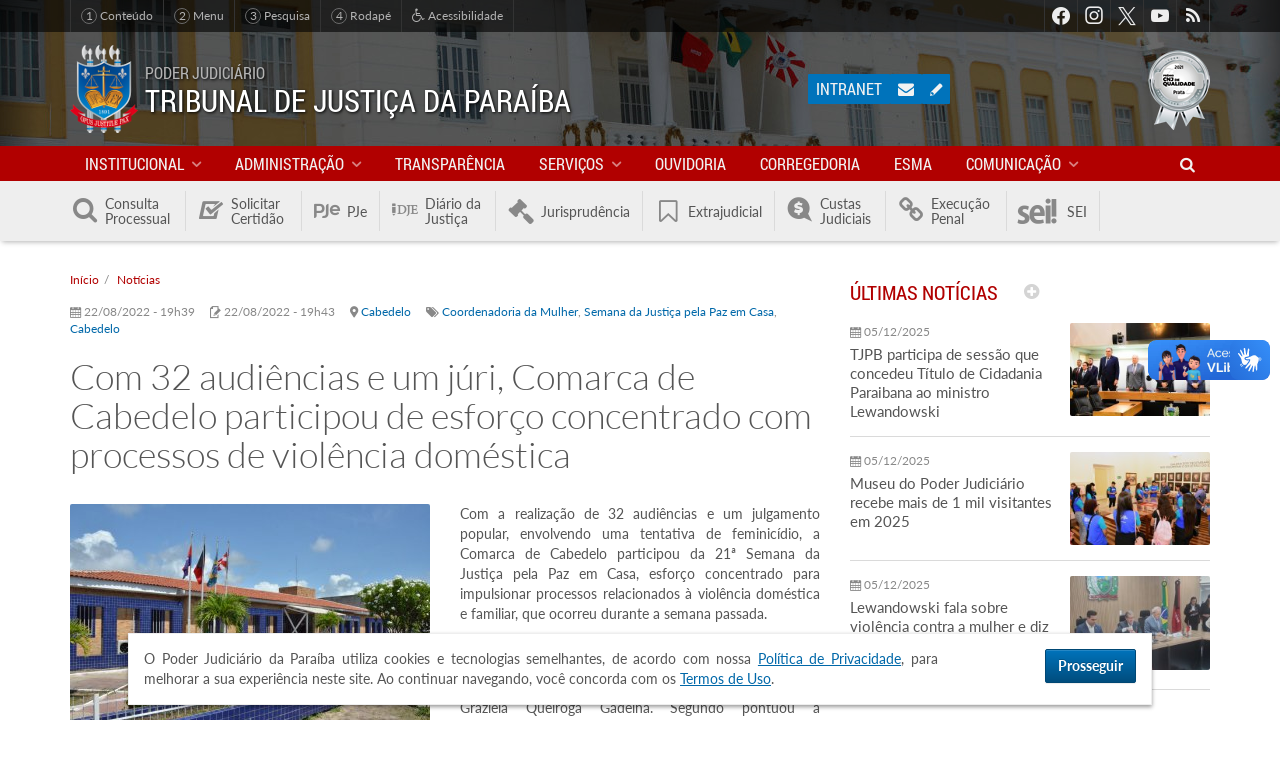

--- FILE ---
content_type: text/html; charset=utf-8
request_url: https://www.tjpb.jus.br/noticia/com-32-audiencias-e-um-juri-comarca-de-cabedelo-participou-de-esforco-concentrado-com
body_size: 79985
content:
<!DOCTYPE html>
<html lang="pt-br" xmlns:og="http://ogp.me/ns#" xmlns:fb="https://www.facebook.com/2008/fbml">
  <head>
      <!-- Global site tag (gtag.js) - Google Analytics -->
  <script async src="https://www.googletagmanager.com/gtag/js?id=UA-35682512-1"></script>
  <script>
    window.dataLayer = window.dataLayer || [];
    function gtag(){dataLayer.push(arguments);}
    gtag('js', new Date());
    gtag('config', 'UA-35682512-1');
  </script>
    <meta charset="UTF-8" />
    <meta http-equiv="X-UA-Compatible" content="IE=edge" />
    <meta name="viewport" content="width=device-width, initial-scale=1" />
    <meta name="description" content="Com a realização de 32 audiências e um julgamento popular, envolvendo uma tentativa de feminicídio, a Comarca de Cabedelo participou da 21ª Semana da Justiça pela Paz em Casa, esforço concentrado para impulsionar processos relacionados à violência doméstica e familiar, que ocorreu durante a semana passada. As atividades foram realizadas pela equipe da 1ª Vara Mista da Comarca" />
<meta name="keywords" content="tjpb, tribunal de justiça, paraíba, brasil, justiça, jurisprudência, diário da justiça, dje, consulta processual, cnj, meta2, joão pessoa, campina grande, lei, desembargadores, juízes, ditec, gesis, cnj, pje, vep, ejus, e-jus" />
<link rel="canonical" href="https://www.tjpb.jus.br/noticia/com-32-audiencias-e-um-juri-comarca-de-cabedelo-participou-de-esforco-concentrado-com" />
<link rel="shortlink" href="https://www.tjpb.jus.br/node/237394" />
<meta property="fb:app_id" content="2367628590146846" />
<meta property="og:site_name" content="Tribunal de Justiça da Paraíba" />
<meta property="og:type" content="article" />
<meta property="og:title" content="Com 32 audiências e um júri, Comarca de Cabedelo participou de esforço concentrado com processos de violência doméstica" />
<meta property="og:url" content="https://www.tjpb.jus.br/noticia/com-32-audiencias-e-um-juri-comarca-de-cabedelo-participou-de-esforco-concentrado-com" />
<meta property="og:description" content="Com a realização de 32 audiências e um julgamento popular, envolvendo uma tentativa de feminicídio, a Comarca de Cabedelo participou da 21ª Semana da Justiça pela Paz em Casa, esforço concentrado para impulsionar processos relacionados à violência doméstica e familiar, que ocorreu durante a semana passada. As atividades foram realizadas pela equipe da 1ª Vara Mista da Comarca de Cabedelo, tendo como titular o juiz Antônio Gonçalves Ribeiro Júnior, e a juíza auxiliar, Graziela Queiroga Gadelha." />
<meta property="og:updated_time" content="2022-08-22T19:43:58-03:00" />
<meta property="og:image" content="https://www.tjpb.jus.br/sites/default/files/Ass_ordem_servicos_obras_Forum_Cabedelo_Prefeitura_Pref_Victor_e_TJPB_Des_Fred_15_03_2022_20.JPG" />
<meta property="og:locale" content="pt_BR" />
<meta property="article:published_time" content="2022-08-22T19:39:52-03:00" />
<meta property="article:modified_time" content="2022-08-22T19:43:58-03:00" />
<link rel="shortcut icon" href="https://www.tjpb.jus.br/sites/all/themes/tjpb_v6/favicon.ico" type="image/vnd.microsoft.icon" />
<link rel="apple-touch-icon-precomposed" href="https://www.tjpb.jus.br/sites/default/files/2018/07/apple-touch-icon-precomposed.png" />
<link rel="apple-touch-icon-precomposed" href="https://www.tjpb.jus.br/sites/default/files/2018/07/apple-touch-icon-72x72-precomposed.png" sizes="72x72" />
<link rel="apple-touch-icon-precomposed" href="https://www.tjpb.jus.br/sites/default/files/2018/07/apple-touch-icon-114x114-precomposed.png" sizes="114x114" />

    <title>Com 32 audiências e um júri, Comarca de Cabedelo participou de esforço concentrado com processos de violência doméstica | Tribunal de Justiça da Paraíba</title>

    <style type="text/css" media="all">
@import url("https://www.tjpb.jus.br/modules/system/system.base.css?t5xp0n");
@import url("https://www.tjpb.jus.br/modules/system/system.menus.css?t5xp0n");
@import url("https://www.tjpb.jus.br/modules/system/system.messages.css?t5xp0n");
@import url("https://www.tjpb.jus.br/modules/system/system.theme.css?t5xp0n");
</style>
<style type="text/css" media="all">
@import url("https://www.tjpb.jus.br/sites/all/modules/contrib/jquery_update/replace/ui/themes/base/minified/jquery.ui.core.min.css?t5xp0n");
@import url("https://www.tjpb.jus.br/sites/all/modules/contrib/jquery_update/replace/ui/themes/base/minified/jquery.ui.theme.min.css?t5xp0n");
@import url("https://www.tjpb.jus.br/sites/all/modules/contrib/jquery_update/replace/ui/themes/base/minified/jquery.ui.datepicker.min.css?t5xp0n");
</style>
<style type="text/css" media="all">
@import url("https://www.tjpb.jus.br/sites/all/modules/contrib/simplenews/simplenews.css?t5xp0n");
@import url("https://www.tjpb.jus.br/modules/book/book.css?t5xp0n");
@import url("https://www.tjpb.jus.br/sites/all/modules/contrib/calendar/css/calendar_multiday.css?t5xp0n");
@import url("https://www.tjpb.jus.br/modules/field/theme/field.css?t5xp0n");
@import url("https://www.tjpb.jus.br/modules/node/node.css?t5xp0n");
@import url("https://www.tjpb.jus.br/modules/search/search.css?t5xp0n");
@import url("https://www.tjpb.jus.br/modules/user/user.css?t5xp0n");
@import url("https://www.tjpb.jus.br/sites/all/modules/contrib/views/css/views.css?t5xp0n");
@import url("https://www.tjpb.jus.br/sites/all/modules/contrib/ckeditor/css/ckeditor.css?t5xp0n");
@import url("https://www.tjpb.jus.br/sites/all/modules/contrib/media/modules/media_wysiwyg/css/media_wysiwyg.base.css?t5xp0n");
</style>
<style type="text/css" media="all">
@import url("https://www.tjpb.jus.br/sites/all/modules/contrib/colorbox/styles/stockholmsyndrome/colorbox_style.css?t5xp0n");
@import url("https://www.tjpb.jus.br/sites/all/modules/contrib/ctools/css/ctools.css?t5xp0n");
@import url("https://www.tjpb.jus.br/sites/all/modules/contrib/eu_cookie_compliance/css/eu_cookie_compliance.bare.css?t5xp0n");
</style>
<style type="text/css" media="all">
@import url("https://www.tjpb.jus.br/sites/all/themes/tjpb_v6/lib/tjpb-icons/css/tjpb-icons.css?t5xp0n");
@import url("https://www.tjpb.jus.br/sites/all/themes/tjpb_v6/fonts/fonts.css?t5xp0n");
@import url("https://www.tjpb.jus.br/sites/all/themes/tjpb_v6/styles/css/bootstrap.css?t5xp0n");
@import url("https://www.tjpb.jus.br/sites/all/themes/tjpb_v6/styles/css/tjpb.css?t5xp0n");
</style>

    <!-- HTML5 shiv and Respond.js IE8 support of HTML5 elements and media queries -->
    <!--[if lt IE 9]>
    <script src="/sites/all/themes/tjpb_v6/lib/html5shiv/html5shiv.min.js"></script>
    <script src="/sites/all/themes/tjpb_v6/lib/respond.js/respond.min.js"></script>
    <![endif]-->
  </head>
  <body class="not-front not-logged-in page-node page-node-237394 node-type-noticia page-noticia-com-32-audiencias-e-um-juri-comarca-de-cabedelo-participou-de-esforco-concentrado-com" >
    <div id="skip-link">
      <a href="#content" class="element-invisible element-focusable">Pular para o conteúdo principal</a>
    </div>
    
    
<div id="page" class="page">

  
<header id="header" role="banner">

  <div class="region region-topbar">
  <div class="container">
    
<nav id="links-acessibilidade">
  <p class="sr-only">Acessibilidade</p>
  <ul>
    <li><a href="#content"><em>1</em> Conteúdo</a></li>
    <li><a href="#block-system-main-menu"><em>2</em> Menu</a></li>
    <li><a href="#item-pesquisar"><em>3</em> Pesquisa</a></li>
    <li><a href="#footer"><em>4</em> Rodapé</a></li>
    <!-- <li><a href="#"><span class="tjpb-icon icon-contrast"></span> Alto contraste</a></li> -->
    <li><a href="/acessibilidade"><span class="tjpb-icon icon-wheelchair"></span> Acessibilidade</a></li>
  </ul>
</nav>

    <nav id="block-menu-menu-social" class="block block-menu clearfix">

      
  <div class="block-content">
    <ul class="menu depth-1" ><li class="first leaf"><a href="https://www.facebook.com/tjpboficial/" class="facebook" target="_blank">Facebook</a></li>
<li class="leaf"><a href="https://www.instagram.com/tjpboficial/" class="instagram" target="_blank">Instagram</a></li>
<li class="leaf"><a href="https://twitter.com/TJPBNoticias" class="twitter" target="_blank">Twitter</a></li>
<li class="leaf"><a href="https://www.youtube.com/channel/UCjU3QZf_oJYjaBzVkj0aLkA" class="youtube" target="_blank">Youtube</a></li>
<li class="last leaf"><a href="/rss.xml" class="rss">RSS</a></li>
</ul>  </div>
</nav>
  </div>
</div>

  <div class="region region-header">
  <div class="container">

    <div class="branding">
      <a href="/" class="logo" title="Início" rel="home">
        <img src="https://www.tjpb.jus.br/sites/all/themes/tjpb_v6/logo.png" alt="Brasão do TJPB" />
      </a>
      <div class="name-and-slogan">
        <div class="slogan">Poder Judiciário</div>
        <h1 class="site-name">Tribunal de Justiça da Paraíba</h1>
      </div>
    </div>

    <div id="block-boxes-selo-justica-numeros" class="block block-boxes block-boxes-simple">

      
  <div class="block-content">
    <p><a href="https://www.cnj.jus.br/pesquisas-judiciarias/premio-cnj-de-qualidade/resultados-premiocnj/" title="Acessar Resultados do Prêmio CNJ de Qualidade 2021"><img alt="Selo Prata CNJ 2021" class="img-responsive" src="https://www.tjpb.jus.br/sites/default/files/2021/12/cnj-selo-prata-2021-62x80.png" /></a></p>
  </div>

</div>
<div id="block-tjpb-acesso-usuario" class="block block-tjpb">

        <h3 class="block-title">Acesso do Usuário</h3>
    
  <div class="block-content">
    <a href="https://intranet.tjpb.jus.br" class="intranet" title="Acessar a Intranet">Intranet</a>

<div class="webmail">
    <a href="https://mail.google.com/" target="_blank">
        <span class="tjpb-icon icon-mail"></span> <span class="sr-only">Acessar o e-mail institucional</span>
    </a>
</div>

<div class="edit-content">
    <a href="/user" target="_blank">
        <span class="tjpb-icon icon-pencil"></span> <span class="sr-only">Editar conteúdo do portal</span>
    </a>
</div>  </div>

</div>

  </div>
</div>

    <div class="region region-navbar">
    <div class="container">
      <nav id="block-system-main-menu"
     class="block block-system block-menu"     role="navigation">

      <button type="button" class="menu-open">
        <span class="tjpb-icon icon-menu"></span>
        <span class="nome-menu">Menu </span>
    </button>
  

    <div class="block-content">
        <div class="branding">
            <img class="logo" src="https://www.tjpb.jus.br/sites/all/themes/tjpb_v6/logo.png"
                 alt="Brasão do TJPB"/>
            <h3 class="site-name">Tribunal de Justiça da Paraíba</h3>
        </div>
      <ul class="menu depth-1" ><li class="first expanded item"><a href="/institucional" class="link">Institucional</a><div class="submenu-wrapper"><h3 class="submenu-title">Institucional</h3><div class="menu depth-2 row" ><div class="col-md-3"><div class="first expanded item"><span class="link nolink" tabindex="0">Tribunal</span><ul class="menu depth-3" ><li class="first leaf item"><a href="/institucional/historico-do-tribunal/primeira-fase" class="link">Histórico do Tribunal</a></li>
<li class="leaf item"><a href="/institucional/missao" class="link">Missão, Visão e Atributos</a></li>
<li class="expanded item"><a href="/institucional/presidente" class="link">Presidente</a><ul class="menu depth-4" ><li class="first last leaf item"><a href="/institucional/relatorios-de-gestao" class="link">Relatórios de Gestão</a></li>
</ul></li>
<li class="leaf item"><a href="/institucional/desembargadores" class="link">Desembargadores</a></li>
<li class="leaf item"><a href="/institucional/mesa-diretora" class="link">Mesa Diretora</a></li>
<li class="leaf item"><a href="/institucional/conselho-da-magistratura" class="link">Conselho da Magistratura</a></li>
<li class="leaf item"><a href="https://www.tjpb.jus.br/orgao-especial" class="link">Órgão Especial</a></li>
<li class="leaf item"><a href="/institucional/camaras-e-secoes-especializadas" class="link">Câmaras e Seção Especializada</a></li>
<li class="leaf item"><a href="/institucional/consulta-de-magistrados" class="link">Consulta de Magistrados</a></li>
<li class="leaf item"><a href="/institucional/organograma" class="link">Organograma</a></li>
<li class="leaf item"><a href="/institucional/organizacao-judiciaria" class="link">Organização Judiciária</a></li>
<li class="last leaf item"><a href="/institucional/antiguidade" class="link">Antiguidade</a></li>
</ul></div>
</div><div class="col-md-3"><div class="expanded item"><span class="link nolink" tabindex="0">Comarcas</span><ul class="menu depth-3" ><li class="first leaf item"><a href="/comarcas/lista" class="link">Lista de Comarcas</a></li>
<li class="leaf item"><a href="/comarcas/mapa" class="link">Mapa das Comarcas</a></li>
<li class="leaf item"><a href="/comarcas/justica-cidades" class="link">Justiça da sua cidade</a></li>
<li class="last leaf item"><a href="/comarcas/calendario-com-os-feriados-forenses" class="link">Calendário com os Feriados Forenses</a></li>
</ul></div>
</div><div class="col-md-3"><div class="last collapsed item"><a href="/juizados-especiais" class="link">Juizados especiais</a></div>
</div></div><button type="button" class="menu-btn submenu-close"><span class="tjpb-icon icon-left-big"></span></button></div></li>
<li class="expanded item"><span class="link nolink" tabindex="0">Administração</span><div class="submenu-wrapper"><h3 class="submenu-title">Administração</h3><div class="menu depth-2 row" ><div class="col-md-3"><div class="first expanded item"><span class="link nolink" tabindex="0">Presidência</span><ul class="menu depth-3" ><li class="first leaf item"><a href="/institucional/presidente/vice-presidencia" class="link">Vice-Presidência</a></li>
<li class="leaf item"><a href="/institucional/presidente/gerencia-de-auditoria-interna" class="link">Gerência de Auditoria Interna</a></li>
<li class="last leaf item"><a href="/institucional/presidente/gerencia-de-precatorios" class="link">Gerência de Precatórios</a></li>
</ul></div>
<div class="expanded item"><span class="link nolink" tabindex="0">Diretorias</span><ul class="menu depth-3" ><li class="first leaf item"><a href="/diretorias/diretoria-administrativa" class="link">Diretoria Administrativa</a></li>
<li class="expanded item"><a href="/diretorias/diretoria-especial" class="link">Diretoria Especial</a><ul class="menu depth-4" ><li class="first leaf item"><a href="/diretorias/diretoria-especial/assessoria-da-diretoria-especial" class="link">Assessoria da Diretoria Especial</a></li>
<li class="leaf item"><a href="/diretorias/diretoria-especial/gerencia-de-comunicacao" class="link">Gerência de Comunicação</a></li>
<li class="leaf item"><a href="/diretorias/diretoria-especial/gerencia-de-eventos-e-cerimonial" class="link">Gerência de Eventos e Cerimonial</a></li>
<li class="leaf item"><a href="/diretorias/diretoria-especial/gerencia-de-primeiro-grau" class="link">Gerência de Primeiro Grau</a></li>
<li class="last leaf item"><a href="/diretorias/diretoria-especial/gerencia-de-seguranca" class="link">Gerência de Segurança</a></li>
</ul></li>
<li class="leaf item"><a href="/diretorias/diretoria-de-economia-e-financas" class="link">Diretoria de Economia e Finanças</a></li>
<li class="expanded item"><a href="/diretorias/gestao-de-pessoas" class="link">Diretoria de Gestão de Pessoas</a><ul class="menu depth-4" ><li class="first leaf item"><a href="/geaco" class="link">Gerência de Desenvolvimento, Controle e Acompanhamento</a></li>
<li class="last leaf item"><a href="/gerencia-de-qualidade-de-vida" class="link">Gerência de Qualidade de Vida</a></li>
</ul></li>
<li class="collapsed item"><a href="/diretorias/diretoria-de-governanca-e-gestao-estrategica" class="link">Diretoria de Governança e Gestão Estratégica</a></li>
<li class="leaf item"><a href="/diretorias/diretoria-juridica" class="link">Diretoria Jurídica</a></li>
<li class="last leaf item"><a href="/diretorias/tecnologia-da-informacao" class="link">Diretoria de Tecnologia da Informação</a></li>
</ul></div>
<div class="expanded item"><span class="link nolink" tabindex="0">Coordenadorias</span><ul class="menu depth-3" ><li class="first leaf item"><a href="/infancia-e-juventude" class="link">Coordenadoria da Infância e Juventude</a></li>
<li class="collapsed item"><a href="/coordenadoria-mulher" class="link">Coordenadoria da Mulher em Situação de Violência Doméstica e Familiar</a></li>
<li class="leaf item"><a href="/coordenadoria-juizados-especiais" class="link">Coordenadoria Estadual dos Juizados Especiais da Paraíba</a></li>
<li class="last leaf item"><a href="/turma-uniformizacao-jurisprudencia-turmas-recursais" class="link">Turma de Uniformização de Jurisprudência das Turmas Recursais Permanentes do Estado da Paraíba</a></li>
</ul></div>
</div><div class="col-md-3"><div class="expanded item"><span class="link nolink" tabindex="0">Núcleos e Grupos</span><ul class="menu depth-3" ><li class="first leaf item"><a href="/institucional/nucleo-de-cooperacao-judiciaria" class="link">NCJUD - Núcleo de Cooperação Judiciária</a></li>
<li class="leaf item"><a href="/nugep" class="link">NUGEPNAC - Núcleo de Gerenciamento e Ações Coletivas</a></li>
<li class="leaf item"><a href="/nupemec" class="link">NUPEMEC - Núcleo Permanente de Métodos Consensuais de Solução de Conflitos</a></li>
<li class="leaf item"><a href="/gmf" class="link">GMF - Grupo de Monitoramento e Fiscalização dos Sistemas Carcerário e Socioeducativo</a></li>
<li class="last leaf item"><a href="/servicos/ceiin" class="link">Centro de Inteligência e Inovação</a></li>
</ul></div>
<div class="expanded item"><a href="/programas-e-projetos" class="link">Iniciativas Institucionais</a><ul class="menu depth-3" ><li class="first leaf item"><a href="/sustentabilidade" class="link">Sustentabilidade</a></li>
<li class="leaf item"><a href="/conhecendo-o-judiciario" class="link">Conhecendo o Judiciário</a></li>
<li class="leaf item"><a href="/programas-e-projetos/priorizacao-de-primeiro-grau" class="link">Priorização de Primeiro Grau</a></li>
<li class="leaf item"><a href="/programas-e-projetos/mulher-merece-respeito" class="link">Mulher Merece Respeito</a></li>
<li class="leaf item"><a href="/adocao" class="link">Adoção</a></li>
<li class="leaf item"><a href="/digitaliza" class="link">Digitaliza PJe</a></li>
<li class="last leaf item"><a href="https://app.tjpb.jus.br/painel-projetos/" class="link">Projetos e Ações</a></li>
</ul></div>
</div><div class="col-md-3"><div class="expanded item"><a href="/comissoes-e-comites" class="link">Comissões e Comitês</a><ul class="menu depth-3" ><li class="first leaf item"><a href="/comapid" class="link">Comitê de Atenção às Pessoas Idosas</a></li>
<li class="leaf item"><a href="/comissoes-e-comites/comissao-de-conflitos-fundiarios" class="link">Comissão de Conflitos Fundiários</a></li>
<li class="leaf item"><a href="/comissoes-e-comites/comissao-permanente-de-acessibilidade-e-inclusao" class="link">Comissão Permanente de Acessibilidade e Inclusão</a></li>
<li class="leaf item"><a href="/comissoes-e-comites/comissao-permanente-de-tecnologia-da-informacao-e-inovacao" class="link">Comissão Permanente de Tecnologia da Informação e Inovação</a></li>
<li class="leaf item"><a href="/comissoes-e-comites/comissao-de-cultura-e-memoria" class="link">Comissão de Cultura e Memória</a></li>
<li class="leaf item"><a href="/comissoes-e-comites/comissao-permanente-de-gestao-estrategica-estatistica-e-orcamento" class="link">Comissão Permanente de Gestão Estratégica, Estatística e Orçamento</a></li>
<li class="leaf item"><a href="/comissoes-e-comites/comissao-interpoderes" class="link">Comissão Interpoderes</a></li>
<li class="leaf item"><a href="/comissoes-e-comites/comissao-permanente-de-organizacao-e-divisao-judiciaria-e-regimento-interno" class="link">Comissão de Organização e Divisão Judiciária e Regimento Interno</a></li>
<li class="leaf item"><a href="/compead" class="link">Comissão de Prevenção e Enfrentamento aos Assédios e Discriminação</a></li>
<li class="leaf item"><a href="/intranet/cps" class="link">Comissão de Segurança</a></li>
<li class="leaf item"><a href="/intranet/requisicao-de-teletrabalho" class="link">Comissão do Teletrabalho</a></li>
<li class="leaf item"><a href="/comissoes-e-comites/comite-estadual-de-saude-do-cnj-na-paraiba" class="link">Comitê Estadual (PB) do Fórum Nacional da Saúde do CNJ</a></li>
<li class="leaf item"><a href="/programas-e-projetos/priorizacao-de-primeiro-grau/comites-orcamentarios-de-1o-e-de-2o-graus" class="link">Comitê Orçamentário de 1º e 2º</a></li>
<li class="leaf item"><a href="/programas-e-projetos/priorizacao-de-primeiro-grau/comite-gestor-de-priorizacao-do-1o-grau" class="link">Comitê de Priorização de 1º Grau</a></li>
<li class="leaf item"><a href="https://www.tjpb.jus.br/comissoes-e-comites/comite-permanente-de-preservacao-e-gestao-documental" class="link">Comitê Permanente de Preservação e Gestão Documental</a></li>
<li class="leaf item"><a href="/comissoes-e-comites/comite-da-primeira-infancia" class="link">Comitê da Primeira Infância</a></li>
<li class="leaf item"><a href="/comite-permanente-pela-promocao-da-equidade-racial" class="link">Comitê Permanente para Promoção da Equidade Racial</a></li>
<li class="leaf item"><a href="/comissoes-de-recebimento-e-desfazimento-de-bens-moveis-do-poder-judiciario-do-estado-da-paraiba" class="link">Comissões de Recebimento e Desfazimento de Bens Móveis do Poder Judiciário do Estado da Paraíba</a></li>
<li class="leaf item"><a href="/comissoes-e-comites/cpfem" class="link">Comitê de Incentivo à Participação Institucional Feminina no Poder Judiciário do Estado da Paraíba</a></li>
<li class="leaf item"><a href="/comissoes-e-comites/comissao-permanente-de-heteroidentificacao-do-poder-judiciario-do-estado-da-paraiba" class="link">Comissão Permanente de Heteroidentificação do Poder Judiciário do Estado da Paraíba</a></li>
<li class="last leaf item"><a href="/comissoes-e-comites/comissao-recursal-de-heteroidentificacao-do-poder-judiciario-do-estado-da-paraiba" class="link">Comissão Recursal de Heteroidentificação do Poder Judiciário do Estado da Paraíba</a></li>
</ul></div>
</div><div class="col-md-3"><div class="last leaf item"><a href="/lgpd" class="link">LGPD - Lei Geral de Proteção de Dados Pessoais</a></div>
</div></div><button type="button" class="menu-btn submenu-close"><span class="tjpb-icon icon-left-big"></span></button></div></li>
<li class="leaf item"><a href="/transparencia" class="link">Transparência</a></li>
<li class="expanded item"><a href="/servicos" class="link">Serviços</a><div class="submenu-wrapper"><h3 class="submenu-title">Serviços</h3><div class="menu depth-2 row" ><div class="col-md-3"><div class="first leaf item"><a href="/servicos/biblioteca" class="link">Biblioteca</a></div>
<div class="leaf item"><a href="/servicos/canal-de-acolhimento-e-apoio-as-vitimas-de-crimes-e-atos-infracionais" class="link">Centro de Acolhimento às Vítimas</a></div>
<div class="leaf item"><a href="http://www.cnj.jus.br/programas-e-acoes/tabelas-processuais-unificadas" target="_blank" class="link">CNJ Tabelas Processuais Unificadas</a></div>
<div class="expanded item"><span class="link nolink" tabindex="0">Concursos e Seleções</span><ul class="menu depth-3" ><li class="first leaf item"><a href="/servicos/concursos-e-selecoes/concurso-2008" class="link">Concurso - 2008</a></li>
<li class="leaf item"><a href="/servicos/concursos-e-selecoes/concurso-2012" class="link">Concurso - 2012</a></li>
<li class="leaf item"><a href="http://www.cespe.unb.br/concursos/tj_pb_15_juiz/" class="link">Juiz Substituto - 2015</a></li>
<li class="leaf item"><a href="/servicos/concursos-e-selecoes/estagiarios-processos-seletivos" class="link">Estagiários - Processos Seletivos</a></li>
<li class="leaf item"><a href="/servicos/concursos-e-selecoes/1o-concurso-extrajudicial" class="link">1º Concurso Extrajudicial</a></li>
<li class="leaf item"><a href="/servicos/concursos-e-selecoes/2o-concurso-extrajudicial" class="link">2º Concurso Extrajudicial</a></li>
<li class="leaf item"><a href="/servicos/concursos-e-selecoes/modelos-de-formularios" class="link">Modelos de Formulários</a></li>
<li class="last leaf item"><a href="/servicos/concursos-e-selecoes/processo-seletivo-juiz-leigo" class="link">Processo Seletivo Juiz Leigo</a></li>
</ul></div>
<div class="expanded item"><span class="link nolink" tabindex="0">Guias</span><ul class="menu depth-3" ><li class="first leaf item"><a href="http://stf.jus.br/portal/recolhimentoDeCustas/recolhimentoDeCustas.asp" class="link">GRU de cobrança do STF</a></li>
<li class="last leaf item"><a href="https://ww2.stj.jus.br/custas/guia/formulario/" class="link">GRU de cobrança do STJ</a></li>
</ul></div>
</div><div class="col-md-3"><div class="leaf item"><a href="/diretorias/tecnologia-da-informacao/sisbajud" class="link">SISBAJUD</a></div>
<div class="leaf item"><a href="/servicos/legislacao" class="link">Legislação</a></div>
<div class="leaf item"><a href="/transparencia/licitacoes/consulta" class="link">Licitações</a></div>
<div class="expanded item"><span class="link nolink" tabindex="0">Modelos de Formulário</span><ul class="menu depth-3" ><li class="first leaf item"><a href="/servicos/modelos-de-formulario/formularios-normatizados-sna" class="link">Formulários Normatizados (SNA)</a></li>
<li class="leaf item"><a href="/servicos/modelos-de-formulario/formularios-normatizados-pje" class="link">Formulários Normatizados PJe</a></li>
<li class="last leaf item"><a href="/servicos/modelos-de-formulario/formularios-nao-normatizados" class="link">Formulários Não-normatizados</a></li>
</ul></div>
<div class="expanded item" id="item-pautas-julgamentos"><a href="/servicos/julgamentos" class="link">Atas e Pautas de Julgamento</a><ul class="menu depth-3" ><li class="first last leaf item"><a href="https://www.tjpb.jus.br/servicos/julgamentos/videoconferencia" class="link">Sessões de Julgamento por Videoconferência</a></li>
</ul></div>
<div class="leaf item"><a href="https://intranet.tjpb.jus.br/cadastro-candidato-assessor" target="_blank" class="link">Cadastro de Candidatos a Assessor de Magistrado</a></div>
<div class="expanded item"><span class="link nolink" tabindex="0">Auxiliares da Justiça</span><ul class="menu depth-3" ><li class="first leaf item"><a href="https://app.tjpb.jus.br/sighop/publico/perito/cadastrarPerito.jsf?faces-redirect=true" class="link">Cadastro de Entrevistadores Forense</a></li>
<li class="leaf item"><a href="https://app.tjpb.jus.br/sighop/publico/perito/consultarPerito.jsf?faces-redirect=true" class="link">Consulta de Entrevistadores Forense</a></li>
<li class="leaf item"><a href="http://app.tjpb.jus.br/peca-voce-juizados" class="link">Peça Você - Juizados Especiais</a></li>
<li class="leaf item"><a href="/servicos/auxiliares-da-justica/cadastro-de-jurados" class="link">Cadastro de Jurados</a></li>
<li class="leaf item"><a href="https://app.tjpb.jus.br/sighop/publico/perito/cadastrarPerito.jsf?faces-redirect=true" class="link">Cadastro de Peritos</a></li>
<li class="leaf item"><a href="https://app.tjpb.jus.br/sighop/publico/perito/consultarPerito.jsf?faces-redirect=true" class="link">Consulta de Peritos</a></li>
<li class="leaf item"><a href="/servicos/peritos-e-leiloeiros/formularios" class="link">Formulários</a></li>
<li class="leaf item"><a href="/servicos/auxiliares-da-justica/cadastro-de-leiloeiros" class="link">Cadastro de Leiloeiros</a></li>
<li class="leaf item"><a href="/servicos/auxiliares-da-justica/consulta-de-leiloeiros" class="link">Consulta de Leiloeiros</a></li>
<li class="leaf item"><a href="/servicos/auxiliares-da-justica/cadastro-de-tradutores-e-interpretes" class="link">Cadastro de Tradutores e Intérpretes</a></li>
<li class="leaf item"><a href="/servicos/auxiliares-da-justica/consulta-de-tradutores-e-interpretes" class="link">Consulta de Tradutores e Intérpretes</a></li>
<li class="leaf item"><a href="/servicos/auxiliares-da-justica/cadastro-de-administradores-judiciais" class="link">Cadastro de Administradores Judiciais</a></li>
<li class="leaf item"><a href="/servicos/auxiliares-da-justica/consulta-de-administradores-judiciais" class="link">Consulta de Administradores Judiciais</a></li>
<li class="leaf item"><a href="/servicos/auxiliares-da-justica/repositorio-on-line-de-mulheres-juristas" class="link">Repositório On-line de Mulheres Juristas</a></li>
<li class="last leaf item"><a href="/servicos/auxiliares-da-justica/start-up-da-conciliacao" class="link">Startup da Conciliação</a></li>
</ul></div>
</div><div class="col-md-3"><div class="expanded item"><span class="link nolink" tabindex="0">Plantões</span><ul class="menu depth-3" ><li class="first leaf item"><a href="/servicos/plantoes/plantao-dos-desembargadores" class="link">Plantão dos Desembargadores</a></li>
<li class="leaf item"><a href="https://app.tjpb.jus.br/transparencia/plantao-judiciario" target="_blank" class="link">Plantão Judiciário</a></li>
<li class="leaf item"><a href="http://www.mppb.mp.br/index.php/about-us/cidadao/plantoes#" class="link">Plantão do Ministério Público</a></li>
<li class="last leaf item"><a href="/servicos/plantoes/plantao-judiciario/estatisticas-do-plantao-judiciario" class="link">Estatísticas do Plantão Judiciário</a></li>
</ul></div>
<div class="leaf item"><a href="/painel-bi/processos-aptos-a-julgamento" class="link">Processos Aptos a Julgamento</a></div>
<div class="expanded item"><span class="link nolink" tabindex="0">Servidor</span><ul class="menu depth-3" ><li class="first leaf item"><a href="https://app.tjpb.jus.br/rh20/validacontracheque" target="_blank" class="link">Validar Contracheque</a></li>
<li class="last leaf item"><a href="/servicos/imposto-de-renda" class="link">Imposto de Renda</a></li>
</ul></div>
<div class="leaf item"><a href="/servicos/telejudiciario" class="link">Telejudiciário</a></div>
<div class="leaf item"><a href="https://ejus.tjpb.jus.br/projudi/" class="link">e-Jus</a></div>
<div class="leaf item"><a href="https://www.tjpb.jus.br/sites/default/files/2025/05/Carta_Servico_TJPB.pdf" class="link">Carta de Serviços ao Cidadão</a></div>
<div class="leaf item"><a href="/servicos/protocolo-desarquivamento" class="link">Desarquivamento de Processos Físicos</a></div>
<div class="leaf item"><a href="/servicos/pontos-de-inclusao-digital" class="link">Pontos de Inclusão Digital</a></div>
</div><div class="col-md-3"><div class="last leaf item"><a href="/linguagem-simples" class="link">Linguagem Simples</a></div>
</div></div><button type="button" class="menu-btn submenu-close"><span class="tjpb-icon icon-left-big"></span></button></div></li>
<li class="leaf hidden-md item"><a href="/ouvidoria" class="link">Ouvidoria</a></li>
<li class="leaf hidden-md item"><a href="https://corregedoria.tjpb.jus.br/" target="_blank" class="link">Corregedoria</a></li>
<li class="leaf hidden-md item"><a href="https://esma.tjpb.jus.br/" target="_blank" class="link">ESMA</a></li>
<li class="expanded visible-md-inline-block item"><span class="link nolink" tabindex="0">Outros Portais</span><div class="submenu-wrapper"><h3 class="submenu-title">Outros Portais</h3><div class="menu depth-2 row" ><div class="col-md-3"><div class="first leaf item"><a href="https://corregedoria.tjpb.jus.br/" target="_blank" class="link">Corregedoria</a></div>
</div><div class="col-md-3"><div class="leaf item"><a href="https://esma.tjpb.jus.br/" target="_blank" class="link">ESMA</a></div>
</div><div class="col-md-3"><div class="last leaf item"><a href="/ouvidoria" class="link">Ouvidoria</a></div>
</div></div><button type="button" class="menu-btn submenu-close"><span class="tjpb-icon icon-left-big"></span></button></div></li>
<li class="expanded item"><a href="/imprensa" class="link">Comunicação</a><div class="submenu-wrapper"><h3 class="submenu-title">Comunicação</h3><div class="menu depth-2 row" ><div class="col-md-3"><div class="first leaf item"><a href="/avisos" class="link">Avisos</a></div>
<div class="leaf item"><a href="/noticias" class="link">Notícias</a></div>
</div><div class="col-md-3"><div class="leaf item"><a href="/links" class="link">Links</a></div>
<div class="leaf item"><a href="/radio-tjpb-noticias" class="link">TJPB Notícias</a></div>
</div><div class="col-md-3"><div class="last leaf item"><a href="/videos" class="link">Vídeos</a></div>
</div></div><button type="button" class="menu-btn submenu-close"><span class="tjpb-icon icon-left-big"></span></button></div></li>
<li class="last leaf hidden-xs hidden-sm item" id="item-pesquisar"><span class="link nolink" tabindex="0"><span class="tjpb-icon icon-search"></span></span></li>
</ul>        <button type="button" class="menu-btn menu-close">
            <span class="tjpb-icon icon-cancel"></span>
        </button>
    </div>

</nav><div id="block-search-form" class="block block-search">

      
  <div class="block-content">
    <form class="navbar-form" role="search" action="/noticia/com-32-audiencias-e-um-juri-comarca-de-cabedelo-participou-de-esforco-concentrado-com" method="post" id="search-block-form" accept-charset="UTF-8"><div>
<div class="input-group">
    <label for="edit-search-block-form-navbar" class="sr-only">Buscar</label>
    <input type="text" maxlength="128" placeholder="Pesquisar" name="search_block_form" id="edit-search-block-form-navbar" class="form-control">
    <span class="cancel tjpb-icon icon-cancel-left"></span>
    <span class="input-group-btn">
        <button id="edit-submit" class="btn btn-default" type="submit" name="op">
            <span class="tjpb-icon icon-search">
                <span class="sr-only">Buscar</span>
            </span>
        </button>
    </span>
</div>

<input type="hidden" name="form_build_id" value="form-a2M_LEaVTAfbKRm4nDskQNgiRLtGE_L9u_-PtkJzXyE" />
<input type="hidden" name="form_id" value="search_block_form" />
</div></form>  </div>

</div>
    </div>
  </div>

    <div class="region region-sysbar">
    <div class="container">
      <button class="btn toggle" type="button" title="Outros sistemas">
        <span class="tjpb-icon icon-down-open"></span>
      </button>
      <nav id="block-menu-menu-sistemas" class="block block-menu clearfix">

        <h3 class="block-title">Sistemas</h3>
    
  <div class="block-content">
    <ul class="menu depth-1" ><li class="first leaf"><a href="https://app.tjpb.jus.br/consulta-processual/" title="Abrir submenu de Consulta Processual" id="link-consulta-processual" class="tjpb-icon icon-search" style="max-width:115px">Consulta Processual</a></li>
<li class="leaf"><a href="https://app.tjpb.jus.br/certo/paginas/publico/areaPublica.jsf" class="tjpb-icon icon-certo" style="max-width:105px">Solicitar Certidão</a></li>
<li class="leaf"><a href="/pje" class="tjpb-icon icon-pje">PJe</a></li>
<li class="leaf"><a href="https://app.tjpb.jus.br/dje/paginas/diario_justica/publico/buscas.jsf" id="link-diario-justica" class="tjpb-icon icon-dje" style="max-width:105px">Diário da Justiça</a></li>
<li class="leaf"><a href="/servicos/jurisprudencia" class="abrir-modal tjpb-icon icon-hammer">Jurisprudência</a></li>
<li class="leaf"><a href="/servicos/extrajudicial" class="abrir-modal tjpb-icon icon-bookmark-open">Extrajudicial</a></li>
<li class="leaf"><a href="/custas-judiciais-popup" class="abrir-modal tjpb-icon icon-custas" style="max-width:100px">Custas Judiciais</a></li>
<li class="leaf"><a href="https://www.tjpb.jus.br/execucao-penal" class="tjpb-icon icon-link abrir-modal" style="max-width:110px">Execução Penal</a></li>
<li class="leaf"><a href="https://www.tjpb.jus.br/sei" class="tjpb-icon icon-sei" style="padding-left: 5rem;">SEI</a></li>
<li class="last leaf"><a href="/node/247042/" class="tjpb-icon icon-custas" style="max-width:100px">Depósito Judicial</a></li>
</ul>  </div>
</nav>
<section id="block-boxes-consulta-processual" class="block block-boxes block-boxes-simple bloco-suspenso">

        <h3 class="block-title">Consulta Processual</h3>
    
  <div class="block-content">
    <div class="principal">
<div class="link-consulta"><span class="tjpb-icon icon-hammer"></span> <span class="link-text"> <a href="https://app.tjpb.jus.br/consultaprocessual2/" title="Acessar sistema de Consulta Processual para processos físicos">Consulta Processual</a> <small>(Físicos/e-Jus/Vep)</small></span></div>
<div class="link-consulta"><span class="tjpb-icon icon-hammer"></span><span class="link-text"> <a href="https://consultaprocessual.tjpb.jus.br/consulta-processual/" title="Acessar sistema de Consulta Processual para processos físicos">Consulta Processual Unificada</a> </span></div>

<div class="link-consulta"><span class="tjpb-icon icon-pje"></span> <span class="link-text"> Processos PJe<br /><a href="http://pje.tjpb.jus.br/pje/ConsultaPublica/listView.seam" title="Acessar sistema de Consulta Pública de Processos do 1º Grau do PJe">1º Grau</a> | <a href="http://pje.tjpb.jus.br/pje2g/ConsultaPublica/listView.seam" title="Acessar sistema de Consulta Pública de Processos do 2º Grau do PJe">2º Grau</a> </span></div>

<div class="link-consulta"><span class="tjpb-icon icon-laptop"></span> <span class="link-text"> <a href="https://app.tjpb.jus.br/ADMEletronico/consultaPublica.seam" title="Acessar sistema de consulta de Processos eletrônicos do TJPB">Processos ADM Eletrônico</a> </span></div>
</div>

<div class="lateral">
<div class="texto-app"><span class="tjpb-icon icon-mobile"></span> Baixe o aplicativo da Consulta Processual</div>
<!-- div class="image-app"><a href="https://play.google.com/store/apps/details?id=br.jus.tjpb.consultaprocessual"><img alt="Aplicativo Consulta Processual - Disponível na Google Play" src="/sites/all/themes/tjpb_v6/img/app-consulta.png" /></a></div --><img alt="Imagem do ícone do aplicativo da Consulta Processual" src="https://www.tjpb.jus.br/sites/default/files/2019/10/consulta-processual.png" /><a href="https://play.google.com/store/apps/details?id=br.jus.tjpb.tjpb_mobile&amp;pli=1"><img alt="Link para o aplicativo Consulta Processual disponível na Google Play" src="https://www.tjpb.jus.br/sites/default/files/2019/10/google-play.png" /></a> <a href="https://apps.apple.com/br/app/tjpb-cidad%C3%A3o/id6743376690"> <img alt="Link para o aplicativo Consulta Processual disponível na Apple Store" src="https://www.tjpb.jus.br/sites/default/files/2019/10/apple-store.png" /></a></div>
  </div>

</section>
<section id="block-tjpb-dje" class="block block-tjpb bloco-suspenso">

        <h3 class="block-title">Consultar no Diário da Justiça</h3>
    
  <div class="block-content">
    <div id="busca-diario" class="principal">

  <ul class="nav nav-tabs">
    <li class="active"><a href="#tab-busca-diario-data" data-toggle="tab">Data</a></li>
    <li><a href="#tab-busca-diario-termo" data-toggle="tab">Termo</a></li>
    <li><a href="#tab-busca-diario-intervalo" data-toggle="tab">Intervalo</a></li>
  </ul>

  <div class="tab-content">

    <div class="tab-pane active" id="tab-busca-diario-data">
      <form id="form-busca-diario-data" method="get" target="_blank" action="https://app.tjpb.jus.br/dje/paginas/diario_justica/publico/buscas.jsf">
        <input type="hidden" name="tipoBusca" value="data">
        <div class="input-group">
          <label for="dtDiarioId" class="sr-only">Buscar</label>
          <input type="text" name="dtDiario" class="form-control input-sm datepicker" id="dtDiarioId">
          <span class="input-group-btn">
            <button type="submit" class="btn btn-default btn-sm">
              <span class="tjpb-icon icon-search"></span>
            </button>
          </span>
        </div>
      </form>
    </div>

    <div class="tab-pane" id="tab-busca-diario-termo">
      <form id="form-busca-diario-termo" method="get" target="_blank" action="https://app.tjpb.jus.br/dje/paginas/diario_justica/publico/buscas.jsf">
        <input type="hidden" name="tipoBusca" value="termo">
        <div class="input-group">
          <input type="text" name="termo" class="form-control input-sm">
          <span class="input-group-btn">
            <button type="submit" class="btn btn-default btn-sm">
              <span class="tjpb-icon icon-search"></span>
            </button>
          </span>
        </div>
      </form>
    </div>

    <div class="tab-pane" id="tab-busca-diario-intervalo">
      <form id="form-busca-diario-intervalo" method="get" target="_blank" action="https://app.tjpb.jus.br/dje/paginas/diario_justica/publico/buscas.jsf">
        <input type="hidden" name="tipoBusca" value="intervalo">
        <div class="clearfix">
          <input type="text" name="dtInicio" class="form-control input-sm datepicker date-start">
          <span class="input-data-sep">a</span>
          <input type="text" name="dtFinal" class="form-control input-sm datepicker date-end">
          <button type="submit" class="btn btn-default btn-sm">
            <span class="tjpb-icon icon-search"></span>
          </button>
        </div>
      </form>
    </div>

  </div> <!-- .tab-content -->

  <div class="ultimas-pub">
    <h4>Últimas Publicações:</h4>
    <ul>
              <li>
          <span class="tjpb-icon icon-file-pdf"></span>
          <a href="https://app.tjpb.jus.br/dje/rest/ultimosdiarios/diario/09_12_2025.pdf">
            Diário de 09/12/2025          </a>
        </li>
              <li>
          <span class="tjpb-icon icon-file-pdf"></span>
          <a href="https://app.tjpb.jus.br/dje/rest/ultimosdiarios/diario/05_12_2025.pdf">
            Diário de 05/12/2025          </a>
        </li>
              <li>
          <span class="tjpb-icon icon-file-pdf"></span>
          <a href="https://app.tjpb.jus.br/dje/rest/ultimosdiarios/diario/04_12_2025.pdf">
            Diário de 04/12/2025          </a>
        </li>
              <li>
          <span class="tjpb-icon icon-file-pdf"></span>
          <a href="https://app.tjpb.jus.br/dje/rest/ultimosdiarios/diario/03_12_2025.pdf">
            Diário de 03/12/2025          </a>
        </li>
              <li>
          <span class="tjpb-icon icon-file-pdf"></span>
          <a href="https://app.tjpb.jus.br/dje/rest/ultimosdiarios/diario/02_12_2025.pdf">
            Diário de 02/12/2025          </a>
        </li>
          </ul>
  </div>

  <p class="obs">
    Os lançamentos do DJE no Portal do TJPB não são simultâneos aos lançados
    no sistema oficial. Para um acompanhamento mais rápido, acesse o sistema
    do DJE no link abaixo:
  </p>

  <a href="https://app.tjpb.jus.br/dje/paginas/diario_justica/publico/buscas.jsf" class="btn btn-primary">Diário da Justiça Eletrônico</a>

</div> <!-- #busca-diario-consulta -->

<div id="comunicacoes-processuais" class="lateral">
  <h3><img src="/sites/all/themes/tjpb_v6/img/sistemas/logocp.svg" alt="Communicações Processuais"></h3>
  <p>O Portal de Comunicações Processuais do Poder Judiciário atende às disposições da
    Resolução n°234 de 13/07/2016, do Conselho Nacional de Justiça. O TJPB utiliza o portal
    para publicação, em processos eletrônicos (PJe), de editais e excepcionalmente,
    as intimações para advogados.</p>
  <a href="https://comunica.pje.jus.br/" class="btn">Acessar o sistema &rarr;</a>
</div>
  </div>

</section>
    </div>
  </div>

</header> <!-- /#header -->


  <div id="content">
    <div class="container">

    
      <div class="row">

        <main id="main" role="main" class="col-md-8">

          <nav id="breadcrumb"><h2 class="element-invisible">Você está aqui</h2><ol class="breadcrumb"><li><a href="/">Início</a></li><li><a href="/noticias">Notícias</a></li></ol></nav>
          
          <a class="sr-only" name="conteudo-pagina">Conteúdo Principal</a>

                              
          

          
            <div class="region region-content">
    <article id="node-237394" class="node node-noticia node-promoted node-full clearfix" >

  <header class="node-header">
    <div class="node-info">
      
<span class="data-publicacao" title="Data de publicação">
  <span class="tjpb-icon icon-calendar"></span>
  <span class="sr-only">Publicado em:</span> 22/08/2022 - 19h39</span>
  <span class="data-atualizacao" title="Data da última atualização">
    <span class="tjpb-icon icon-doc-edit"></span>
    <span class="sr-only">Atualizado em:</span> 22/08/2022 - 19h43  </span>


            <span class="comarca" title="Comarca">
        <span class="tjpb-icon icon-location"></span>
        <span class="sr-only">Comarca:</span>
        <a href="/noticias/comarcas/73">Cabedelo</a>      </span>
      
            <span class="tags" title="Tags">
        <span class="tjpb-icon icon-tags"></span>
        <span class="sr-only">Tags:</span>
        <a href="/coordenadoria-mulher/noticias">Coordenadoria da Mulher</a>, <a href="/tags/semana-da-justica-pela-paz-em-casa">Semana da Justiça pela Paz em Casa</a>, <a href="/tags/cabedelo">Cabedelo</a>      </span>
          </div>

        <h1 class="title">Com 32 audiências e um júri, Comarca de Cabedelo participou de esforço concentrado com processos de violência doméstica</h1>
      </header>

  <div class="content">
    <div class="field field-name-body field-type-text-with-summary field-label-hidden"><div class="media media-element-container media-medio media-wysiwyg-align-left"><figure id="file-289816" class="file file-image file-image-jpeg"><a href="https://www.tjpb.jus.br/sites/default/files/Ass_ordem_servicos_obras_Forum_Cabedelo_Prefeitura_Pref_Victor_e_TJPB_Des_Fred_15_03_2022_20.JPG" title="" class="colorbox" data-colorbox-gallery="node-images-ae398skrbr4" data-cbox-img-attrs="{&quot;title&quot;: &quot;&quot;, &quot;alt&quot;: &quot;&quot;}"><img class="media-element file-medio" data-delta="1" src="https://www.tjpb.jus.br/sites/default/files/styles/medio/public/Ass_ordem_servicos_obras_Forum_Cabedelo_Prefeitura_Pref_Victor_e_TJPB_Des_Fred_15_03_2022_20.JPG?itok=0oh3NzQT" width="360" height="239" alt="" title="" /></a>  
  <figcaption></figcaption></figure></div>
<p>Com a realização de 32 audiências e um julgamento popular, envolvendo uma tentativa de feminicídio, a Comarca de Cabedelo participou da 21ª Semana da Justiça pela Paz em Casa, esforço concentrado para impulsionar processos relacionados à violência doméstica e familiar, que ocorreu durante a semana passada. </p>

<p>As atividades foram realizadas pela equipe da 1ª Vara Mista da Comarca de Cabedelo, tendo como titular o juiz Antônio Gonçalves Ribeiro Júnior, e a juíza auxiliar, Graziela Queiroga Gadelha. Segundo pontuou a magistrada, a Semana da Justiça pela Paz em Casa é uma determinação do Conselho Nacional de Justiça que o Tribunal de Justiça, desde o início, sempre aderiu, com sucesso, pois conta com o engajamento da Presidência, Coordenadoria da Mulher, juízes, juízas e servidores do Poder Judiciário paraibano.</p>

<p>Graziela Queiroga salientou, ainda, que obteve 90% de êxito nas audiências, sendo as sentenças proferidas no ato, visando a celeridade que o esforço concentrado requer. Quanto ao júri, a titular da 1ª Vara Mista informou que o fato ocorreu em Lucena, no qual a vítima foi ferida com arma branca (seis facadas), no entanto, o júri popular entendeu que o réu não teria desferido os golpes com a intenção de matar, e sim, de ferir, desclassificando o delito de tentativa de feminicídio para lesão corporal.</p>

<p>“Entendi porque a competência veio para o juízo singular, pois se tratou de lesão de natureza grave, por que a vítima passou mais de trinta dias sem conseguir voltar às suas atividades habituais, como dispõe o artigo 129, §1º, do Código Penal. O réu passou um período da instrução processual preso, um ano e quatro meses, por ter descumprido medida protetiva que foi concedida à vítima, na época dos fatos”, relatou a magistrada, complementando que o agressor, ao final foi condenado a uma pena de dois anos e oito meses, a ser cumprida em regime aberto, por se tratar de réu primário e com bons antecedentes.</p>

<p>A Semana Nacional da Justiça pela Paz em Casa é uma iniciativa do CNJ, apoiada pelo Tribunal de Justiça paraibano, e tem por objetivo ampliar o conhecimento e efetivação da Lei n. 11.340/2006 (Lei Maria da Penha), bem como dar celeridade à prestação jurisdicional, envolvendo processos relacionados à violência contra a mulher. O esforço concentrado conta com três edições por ano (março, agosto e novembro).</p>

<p>Por Lila Santos</p></div>  </div>

  <footer class="node-footer">
      <div class="botoes-compartilhar">
          <span>Compartilhar:</span>
          <a class="facebook" href="http://www.facebook.com/share.php?u=https%3A%2F%2Fwww.tjpb.jus.br%2Fnoticia%2Fcom-32-audiencias-e-um-juri-comarca-de-cabedelo-participou-de-esforco-concentrado-com&title=Com+32+audi%C3%AAncias+e+um+j%C3%BAri%2C+Comarca+de+Cabedelo+participou+de+esfor%C3%A7o+concentrado+com+processos+de+viol%C3%AAncia+dom%C3%A9stica" title="Compartilhar no Facebook" onclick="return !window.open(this.href, 'Facebook', 'width=640,height=480')">Facebook</a>
          <a class="twitter" href="http://twitter.com/intent/tweet?status=Com+32+audi%C3%AAncias+e+um+j%C3%BAri%2C+Comarca+de+Cabedelo+participou+de+esfor%C3%A7o+concentrado+com+processos+de+viol%C3%AAncia+dom%C3%A9stica+https%3A%2F%2Fwww.tjpb.jus.br%2Fnoticia%2Fcom-32-audiencias-e-um-juri-comarca-de-cabedelo-participou-de-esforco-concentrado-com" title="Compartilhar no Twitter" onclick="return !window.open(this.href, 'Twitter', 'width=640,height=480')">Twitter</a>
          <a class="whatsapp whatsapp-share" href="#" target="_blank">Whatsapp</a>
      </div>
  </footer>

</article>
<section id="block-boxes-assinatura-dicom" class="block block-boxes block-boxes-simple">

      
  <div class="block-content">
    <div class="caixa redes-sociais">
<h5>Siga o TJPB nas redes sociais</h5>

<ul><li><span class="tjpb-icon icon-instagram"></span> <a href="https://www.instagram.com/tjpboficial/" target="_blank" title="Perfil do TJPB no Instagram">@tjpboficial</a></li>
	<li><span class="tjpb-icon icon-x"></span> <a href="https://x.com/TJPBNoticias" target="_blank" title="Perfil do TJPB no X">@TJPBNoticias</a></li>
	<li><span class="tjpb-icon icon-facebook"></span> <a href="https://www.facebook.com/tjpboficial" target="_blank" title="Página do TJPB no Facebook">@tjpboficial</a></li>
	<li><span class="tjpb-icon icon-youtube-play"></span> <a href="https://www.youtube.com/c/TribunaldeJusti%C3%A7adaPara%C3%ADba" target="_blank" title="Canal do TJPB no Youtube">Canal no Youtube</a></li>
</ul></div>

<div class="caixa gecom">
<h5>GECOM - Gerência de Comunicação</h5>

<ul><li><span class="tjpb-icon icon-mail-open"></span> <span class="sr-only">Email:</span> imprensa@tjpb.jus.br</li>
	<li><span class="tjpb-icon icon-phone"></span> <span class="sr-only">Telefone:</span> (83) 3612-6711</li>
</ul></div>
  </div>

</section>
  </div>

          
        </main>

                <aside id="sidebar" class="col-md-4 hidden-print">

            <div class="region region-sidebar">
    <div id="block-views-noticias-bloco-lateral" class="block block-views">

        <h3 class="block-title">Últimas notícias</h3>
    
  <div class="block-content">
    <div class="view view-noticias view-id-noticias view-display-id-bloco_lateral listagem-noticias view-dom-id-0c214c0a9cee4b45674dac5f27deabcb"  id="view_noticias_bloco_lateral">

      
  
  
  
      <div class="view-content" >
        <div class="views-row views-row-1 views-row-odd views-row-first clearfix">
      
  <div class="views-field views-field-field-imagem">        <a href="/noticia/tjpb-participa-de-sessao-que-concedeu-titulo-de-cidadania-paraibana-ao-ministro-lewandowski"><img src="https://www.tjpb.jus.br/sites/default/files/styles/noticias_outras/public/galerias/2025/12/ALPB_entrega_Titulo_Cidadao_PB_ao_Min_E_Ricardo_Lewandowki_05_12_2025_26.jpg?itok=PM42BVYw" width="180" height="120" alt="-" /></a>  </div>  
  <div class="views-field views-field-changed">        05/12/2025  </div>  
  <h3 class="views-field views-field-title">        <a href="/noticia/tjpb-participa-de-sessao-que-concedeu-titulo-de-cidadania-paraibana-ao-ministro-lewandowski">TJPB participa de sessão que concedeu Título de Cidadania Paraibana ao ministro Lewandowski</a>  </h3>  </div>
  <div class="views-row views-row-2 views-row-even clearfix">
      
  <div class="views-field views-field-field-imagem">        <a href="/noticia/museu-do-poder-judiciario-recebe-mais-de-1-mil-visitantes-em-2025"><img src="https://www.tjpb.jus.br/sites/default/files/styles/noticias_outras/public/galerias/2025/10/Alunos_Programa_Jovem_Aprendiz_visitam_Museu_TJPB_06_10_2025_26.jpg?itok=u_HXDs9g" width="180" height="120" alt="-" /></a>  </div>  
  <div class="views-field views-field-changed">        05/12/2025  </div>  
  <h3 class="views-field views-field-title">        <a href="/noticia/museu-do-poder-judiciario-recebe-mais-de-1-mil-visitantes-em-2025">Museu do Poder Judiciário recebe mais de 1 mil visitantes em 2025</a>  </h3>  </div>
  <div class="views-row views-row-3 views-row-odd views-row-last clearfix">
      
  <div class="views-field views-field-field-imagem">        <a href="/noticia/lewandowski-fala-sobre-violencia-contra-a-mulher-e-diz-que-acompanha-o-trabalho-do-tjpb"><img src="https://www.tjpb.jus.br/sites/default/files/styles/noticias_outras/public/media/2025/12/Corpo_de_Bombeiro05_12_2025_22.jpeg?itok=YTlT6rq5" width="180" height="120" alt="-" /></a>  </div>  
  <div class="views-field views-field-changed">        05/12/2025  </div>  
  <h3 class="views-field views-field-title">        <a href="/noticia/lewandowski-fala-sobre-violencia-contra-a-mulher-e-diz-que-acompanha-o-trabalho-do-tjpb">Lewandowski fala sobre violência contra a mulher e diz que acompanha o trabalho do TJPB </a>  </h3>  </div>
    </div>
  
  
  
      
<div class="more-link">
  <a href="/noticias/237394">
    ver mais  </a>
</div>
  
  
  
</div>  </div>

</div>
<div id="block-views-avisos-bloco-publico" class="block block-views">

        <h3 class="block-title">Avisos</h3>
    
  <div class="block-content">
    <div class="view view-avisos view-id-avisos view-display-id-bloco_publico view-dom-id-fb4958313a037248d4d64ecc883a6392"  id="view_avisos_bloco_publico">

      
  
  
  
      <div class="view-content" >
      
<div id="views-avisos-bloco_publico-carousel" class="carousel slide" data-ride="carousel">

      <ol class="carousel-indicators">
              <li data-target="#views-avisos-bloco_publico-carousel" data-slide-to="0" class="active"></li>
              <li data-target="#views-avisos-bloco_publico-carousel" data-slide-to="1" ></li>
              <li data-target="#views-avisos-bloco_publico-carousel" data-slide-to="2" ></li>
              <li data-target="#views-avisos-bloco_publico-carousel" data-slide-to="3" ></li>
          </ol>
  
  <div class="carousel-inner" role="listbox">
          <div class="item  active">
        <div class="aviso modelo-amarelo">
    <a  href="/aviso/plantao-judiciario-primeiro-grau-dia-08122025">
        <span class="title ">
            PLANTÃO JUDICIÁRIO - PRIMEIRO GRAU, DIA 08.12.2025        </span>
    </a>
</div>
      </div>
          <div class="item ">
        <div class="aviso modelo-imagem">
    <a  style="background-image:url(&#039;https://www.tjpb.jus.br/sites/default/files/styles/aviso/public/avisos/2025/11/Persp._Racial_Aviso_1.png?itok=FxH2CLor&#039;)" href="/aviso/conheca-o-protocolo-para-julgamento-com-perspectiva-racial">
        <span class="title sr-only">
            Conheça o Protocolo para Julgamento com Perspectiva Racial        </span>
    </a>
</div>
      </div>
          <div class="item ">
        <div class="aviso modelo-amarelo">
    <a  href="https://www.tjpb.jus.br/noticia/tjpb-torna-publica-sentenca-da-corte-interamericana-de-direitos-humanos-no-caso-da-silva-e">
        <span class="title ">
            TJPB torna pública sentença da Corte Interamericana de Direitos Humanos no Caso da Silva e Outros x Brasil        </span>
    </a>
</div>
      </div>
          <div class="item ">
        <div class="aviso modelo-imagem">
    <a  style="background-image:url(&#039;https://www.tjpb.jus.br/sites/default/files/styles/aviso/public/avisos/2025/08/tjbp_cidadao3.png?itok=ZGff0vwL&#039;)" href="/aviso/tjpb-cidadao">
        <span class="title sr-only">
            TJPB Cidadão        </span>
    </a>
</div>
      </div>
      </div>

      <a class="left carousel-control" href="#views-avisos-bloco_publico-carousel" role="button" data-slide="prev">
      <span class="tjpb-icon icon-left-open"></span>      <span class='sr-only'>Ver Próxima Notícia</span>
    </a>
    <a class="right carousel-control" href="#views-avisos-bloco_publico-carousel" role="button" data-slide="next">
      <span class="tjpb-icon icon-right-open"></span>      <span class='sr-only'>Ver Notícias Anterior</span>
    </a>
  
</div>
    </div>
  
  
  
      
<div class="more-link">
  <a href="/avisos">
    ver mais  </a>
</div>
  
  
  
</div>  </div>

</div>
<nav id="block-menu-menu-canais-de-atendimento" class="block block-menu clearfix">

        <h3 class="block-title">Atendimento e Contato</h3>
    
  <div class="block-content">
    <ul class="menu depth-1" ><li class="first leaf balcao-virtual"><a href="/balcaovirtual">Balcão Virtual</a></li>
<li class="leaf tele"><a href="/servicos/telejudiciario" class="tjpb-icon icon-phone pabx">Telejudiciário</a></li>
<li class="leaf pabx"><span class="tjpb-icon icon-phone nolink" tabindex="0">PABX: (83)3219-9400</span></li>
<li class="leaf ouvid"><a href="https://www.tjpb.jus.br/ouvidoria" title="Acesso à página da Ouvidoria" class="tjpb-icon icon-chat">Ouvidoria</a></li>
<li class="leaf tele"><a href="https://www.tjpb.jus.br/transparencia/acesso-a-informacao/telefones-unidades" class="tjpb-icon icon-phone">Contatos Telefônicos</a></li>
<li class="leaf ti"><a href="https://portaldousuariotjpb.lanlink.com.br/" class="tjpb-icon icon-monitor">Suporte de TI</a></li>
<li class="leaf info"><a href="/transparencia/acesso-a-informacao" class="tjpb-icon icon-info-circled">Acesso à informação</a></li>
<li class="leaf tele"><a href="https://www.tjpb.jus.br/institucional/presidente/gerencia-de-precatorios" title="Telefone da Gerência de Precatórios" class="tjpb-icon icon-phone">Gerência de Precatórios</a></li>
<li class="leaf tele"><a href="/institucional/presidente/vice-presidencia" class="tjpb-icon icon-user">Vice-presidência</a></li>
<li class="last leaf tele"><a href="https://corregedoria.tjpb.jus.br/" class="tjpb-icon icon-phone" target="_blank">Corregedoria</a></li>
</ul>  </div>
</nav>
<div id="block-views-banners-bloco-home-lateral" class="block block-views">

      
  <div class="block-content">
    <div class="view view-banners view-id-banners view-display-id-bloco_home_lateral view-dom-id-6c318b2e5ab00379158b3a256e48f4f7"  id="view_banners_bloco_home_lateral">

      
  
  
  
      <div class="view-content" >
        <div class="views-row views-row-1 views-row-odd views-row-first">
    <a href="https://www.tjpb.jus.br/balcaovirtual" rel="nofollow"
   title="Balcão Virtual">
  <img src="https://www.tjpb.jus.br/sites/default/files/banners/banner-balcao-virtual.png" width="360" height="80" alt="Balcão Virtual atendimento do Judiciário aos cidadãos" /></a>
  </div>
  <div class="views-row views-row-2 views-row-even">
    <a href="https://www.tjpb.jus.br/brbjus" rel="nofollow"
   title="Depósito Judicial">
  <img src="https://www.tjpb.jus.br/sites/default/files/banners/SESSOES_288_x_64_px_360_x_84_px_2.png" width="360" height="84" alt="" /></a>
  </div>
  <div class="views-row views-row-3 views-row-odd">
    <a href="http://app.tjpb.jus.br/peca-voce-juizados" rel="nofollow"
   title="Peça Você - Juizados">
  <img src="https://www.tjpb.jus.br/sites/default/files/banners/2.png" width="360" height="84" alt="" /></a>
  </div>
  <div class="views-row views-row-4 views-row-even">
    <a href="https://pjesg.tjpb.jus.br/plenario-virtual/" rel="nofollow"
   title="Plenário Virtual">
  <img src="https://www.tjpb.jus.br/sites/default/files/banners/plenario-virtual.jpg" width="360" height="84" alt="" /></a>
  </div>
  <div class="views-row views-row-5 views-row-odd">
    <a href="https://www.youtube.com/channel/UCjU3QZf_oJYjaBzVkj0aLkA" rel="nofollow"
   title="Sessões de Julgamento ao vivo">
  <img src="https://www.tjpb.jus.br/sites/default/files/banners/SESSOES_288_x_64_px_360_x_84_px_0.png" width="360" height="84" alt="" /></a>
  </div>
  <div class="views-row views-row-6 views-row-even">
    <a href="https://mariadapenhavirtual.tjpb.jus.br/" rel="nofollow"
   title="Maria da Penha Virtual">
  <img src="https://www.tjpb.jus.br/sites/default/files/banners/image1.png" width="360" height="80" alt="" /></a>
  </div>
  <div class="views-row views-row-7 views-row-odd views-row-last">
    <a href="https://www.tjpb.jus.br/servicos/plantoes" rel="nofollow"
   title="A Justiça na para">
  <img src="https://www.tjpb.jus.br/sites/default/files/banners/banner-justicanaopara.png" width="360" height="80" alt="A Justiça Não Para - Consulte as unidades judiciárias e os juízes e desembargadores plantonistas" /></a>
  </div>
    </div>
  
  
  
  
  
  
</div>  </div>

</div>
  </div>

        </aside> <!-- /#sidebar -->
        
      </div> <!-- /.row -->

      
    </div> <!-- /.container -->
  </div> <!-- /#content -->

  <footer id="footer" role="contentinfo">
    <div class="container">

        <div class="region region-footer">
    <div id="block-block-2" class="block block-block">

      
  <div class="block-content">
    <style type="text/css">
<!--/*--><![CDATA[/* ><!--*/
#footer .block-content .footer-address {
padding-top: 25px;
} 
#footer .block-content .footer-address a {
color: white;
}
#footer .block-content .footer-address .footer-titulo {
display: block;
margin-bottom: 10px;
font-size: 28px;
color: white;
text-shadow: 2px 2px 2px rgba(0, 0, 0, 0.4);
font-weight: lighter;
}

/*--><!]]>*/
</style><div class="footer-address"><a class="footer-titulo" href="https://www.tjpb.jus.br/">Tribunal de Justiça da Paraíba</a>
<p>PABX: (83) 3219-9400 | <a href="https://www.tjpb.jus.br/transparencia/acesso-a-informacao/telefones-unidades" title="Arquivo com os telefones dos Gerentes de Fórum">Gerentes de Fórum</a> | <a href="https://www.tjpb.jus.br/transparencia/acesso-a-informacao/telefones-unidades" title="Arquivo com os telefones dos Chefes de Cartório">Chefes de Cartório</a> | <a href="https://www.tjpb.jus.br/transparencia/acesso-a-informacao/telefones-unidades" title="Arquivo com os telefones dos Chefes de Gabinete">Chefes de Gabinete</a> | <a href="https://www.tjpb.jus.br/transparencia/acesso-a-informacao/telefones-unidades" title="Arquivo com o telefone da Gerência de Precatórios">Gerência de Precatórios</a><br />
Praça João Pessoa, s/n - CEP 58013-902 - João Pessoa (PB)</p>

<p><a href="https://www.tjpb.jus.br/politica-de-privacidade">Politica de Privacidade</a>   <a href="https://www.tjpb.jus.br/termos-de-uso">Termos de Uso</a></p>
</div>

<p class="ditec">Desenvolvido pela Diretoria de Tecnologia da Informação <strong>DITEC</strong></p>
  </div>

</div>
<div id="block-block-8" class="block block-block">

      
  <div class="block-content">
    <style type="text/css">
<!--/*--><![CDATA[/* ><!--*/
a {
  color: #0068a9;
}
#block-views-audios-bloco-home .more-link {
    left: 154px;
}

#block-views-banners-intranet-lateral .view-content a img {
max-width: 100%;
height: auto;
}

.field-name-field-anexos {
clear:both;
margin-top: 20px;
}

figure {
  display: table;
}
figure figcaption {
  display: table-caption;
  caption-side: bottom;
  text-align:justify;
}

.node-footer { clear: both; }

.carousel-indicators li, .carousel-indicators li.active {
    height: 12px;
    width: 12px;
    border-width: 2px;
    position: unset;
    box-shadow: none;
}

@media (min-width: 768px) {
  body.page-e-mails-das-unidades .node-full ul.lista-comarcas {
    column-count: 2;
    column-gap: 30px
  }
}
@media (min-width: 992px) {
  body.page-e-mails-das-unidades .node-full ul.lista-comarcas {
    column-count: 3;
  }
}
@media (min-width: 1200px) {
  body.page-e-mails-das-unidades .node-full ul.lista-comarcas {
    column-count:4;
  }
}

#view_pautas_julgamentos_videoconferencia .views-row {
  padding: 25px 0;
  border-bottom: 1px solid #ccc;
}
#view_pautas_julgamentos_videoconferencia .views-field {
  margin-bottom: 3px;
}
#view_pautas_julgamentos_videoconferencia .views-label {
  font-weight: bold;
}
#view_pautas_julgamentos_videoconferencia .view-footer {
  margin-top: 30px;
}

.page-node-add-pauta-julgamento .col-main:before, .page-node-edit.node-type-pauta-julgamento .col-main:before {
    content: "Atenção servidores! As Pautas de Julgamento agora podem conter o link para a videoconferência. O campo está disponível no final deste formulário.";
    border: 1px solid #dfc241;
    background: #fcfaef;
    border-radius: 2px;
    padding: 10px;
    margin: 30px 0;
    color: #5c4f00;
    border-left-width: 10px;
    display: block;
}

/* SISBAJUD */
[class*='page-diretorias-tecnologia-da-informacao-sisbajud'] .node-header {
background: url(https://www.tjpb.jus.br/sites/default/files/media/2020/09/sisbajud_-_topo.png) no-repeat top left;
padding-top: 160px;
}
[class*='page-diretorias-tecnologia-da-informacao-sisbajud'] .node-header h1.title {
color: #f45a1e;
}

/* formulário vacina covid-19 */
#webform-client-form-233549 .form-actions {
  clear: both;
  padding-left: 15px;
  padding-right: 15px;
}
#webform-client-form-233549 .webform-component--data-vacina {
  margin-left: 15px;
  margin-right: 15px;
}
#webform-client-form-233549 .webform-component-date .webform-container-inline > .form-item {
  width: auto;
  margin-right: .25em;
}

#header .region-header #block-boxes-selo-justica-numeros .block-content img {
    width: 62px!important;
    height: auto;
}

#view_banners_bloco_home_lateral .views-row {
margin-bottom: 15px;
}

/*--><!]]>*/
</style><script>
<!--//--><![CDATA[// ><!--

window.addEventListener('DOMContentLoaded', function() {
  jQuery("#block-menu-menu-pje-acesso-content ul li.expanded").off('click');
  jQuery("#block-menu-menu-pje-acesso-content ul li.expanded > .nolink").click(function(ev){
    jQuery(this).parent().siblings().removeClass("active");
    jQuery(this).parent().toggleClass("active");
  });
  jQuery("body.page-servicos-imposto-de-renda img[src*='irpf']").attr("src","/sites/default/files/2021/02/irpf-unimed-2.jpg");
});

  

//--><!]]>
</script>  </div>

</div>
<div id="block-block-32" class="block block-block">

      
  <div class="block-content">
    <div class="enabled" vw="">
<div class="active" vw-access-button=""> </div>

<div vw-plugin-wrapper="">
<div class="vw-plugin-top-wrapper"> </div>
</div>
</div>
<script src="https://vlibras.gov.br/app/vlibras-plugin.js"></script><script>
<!--//--><![CDATA[// ><!--

    new window.VLibras.Widget('https://vlibras.gov.br/app');

//--><!]]>
</script>  </div>

</div>
  </div>

    </div> <!-- /.container -->
  </footer> <!-- /#footer -->

    <a href="#0" class="cd-top">Top</a>

</div> <!-- /#page -->


<div id="janela-modal" class="modal fade" tabindex="-1" role="dialog" aria-hidden="true" data-backdrop="static" data-keyboard="false">
  <div class="modal-dialog">
    <div class="modal-content">
      <div class="modal-header">
        <button type="button" class="close" data-dismiss="modal" aria-hidden="true">&times;</button>
        <h2 class="modal-title"></h2>
      </div>
      <div class="modal-body">
        <!-- conteúdo incluído dinamicamente -->
      </div>
    </div>
  </div>
</div>

    <script type="text/javascript" src="https://www.tjpb.jus.br/sites/all/modules/contrib/jquery_update/replace/jquery/1.10/jquery.min.js?v=1.10.2"></script>
<script type="text/javascript" src="https://www.tjpb.jus.br/misc/jquery-extend-3.4.0.js?v=1.10.2"></script>
<script type="text/javascript" src="https://www.tjpb.jus.br/misc/jquery-html-prefilter-3.5.0-backport.js?v=1.10.2"></script>
<script type="text/javascript" src="https://www.tjpb.jus.br/misc/jquery.once.js?v=1.2"></script>
<script type="text/javascript" src="https://www.tjpb.jus.br/misc/drupal.js?t5xp0n"></script>
<script type="text/javascript" src="https://www.tjpb.jus.br/sites/all/modules/contrib/jquery_update/replace/ui/ui/minified/jquery.ui.core.min.js?v=1.10.2"></script>
<script type="text/javascript" src="https://www.tjpb.jus.br/sites/all/modules/contrib/jquery_update/replace/ui/ui/minified/jquery.ui.widget.min.js?v=1.10.2"></script>
<script type="text/javascript" src="https://www.tjpb.jus.br/sites/all/modules/contrib/eu_cookie_compliance/js/jquery.cookie-1.4.1.min.js?v=1.4.1"></script>
<script type="text/javascript" src="https://www.tjpb.jus.br/sites/all/modules/contrib/jquery_update/replace/ui/ui/minified/jquery.ui.datepicker.min.js?v=1.10.2"></script>
<script type="text/javascript" src="https://www.tjpb.jus.br/misc/ui/jquery.ui.datepicker-1.13.0-backport.js?v=1.10.2"></script>
<script type="text/javascript" src="https://www.tjpb.jus.br/modules/locale/locale.datepicker.js?v=1.10.2"></script>
<script type="text/javascript" src="https://www.tjpb.jus.br/sites/all/modules/contrib/jquery_update/replace/ui/ui/minified/jquery.ui.mouse.min.js?v=1.10.2"></script>
<script type="text/javascript" src="https://www.tjpb.jus.br/sites/all/modules/contrib/jquery_update/replace/ui/ui/minified/jquery.ui.draggable.min.js?v=1.10.2"></script>
<script type="text/javascript" src="https://www.tjpb.jus.br/sites/all/modules/contrib/jquery_update/replace/ui/ui/minified/jquery.ui.sortable.min.js?v=1.10.2"></script>
<script type="text/javascript" src="https://www.tjpb.jus.br/sites/all/libraries/bootstrap/dist/js/bootstrap.js?t5xp0n"></script>
<script type="text/javascript" src="https://www.tjpb.jus.br/sites/all/libraries/jquery-mask-plugin/dist/jquery.mask.js?t5xp0n"></script>
<script type="text/javascript" src="https://www.tjpb.jus.br/sites/default/files/languages/pt-br_HWsSJGGjW6fMp0L2gcoBKYx8PTAAaNaACVAXrcfFjSE.js?t5xp0n"></script>
<script type="text/javascript" src="https://www.tjpb.jus.br/sites/all/libraries/colorbox/jquery.colorbox-min.js?t5xp0n"></script>
<script type="text/javascript" src="https://www.tjpb.jus.br/sites/all/modules/contrib/colorbox/js/colorbox.js?t5xp0n"></script>
<script type="text/javascript" src="https://www.tjpb.jus.br/sites/all/modules/contrib/colorbox/styles/stockholmsyndrome/colorbox_style.js?t5xp0n"></script>
<script type="text/javascript" src="https://www.tjpb.jus.br/sites/all/themes/tjpb_v6/js/bloco-suspenso.js?t5xp0n"></script>
<script type="text/javascript" src="https://www.tjpb.jus.br/sites/all/themes/tjpb_v6/js/geral.js?t5xp0n"></script>
<script type="text/javascript" src="https://www.tjpb.jus.br/sites/all/themes/tjpb_v6/js/home.js?t5xp0n"></script>
<script type="text/javascript" src="https://www.tjpb.jus.br/sites/all/themes/tjpb_v6/js/intranet.js?t5xp0n"></script>
<script type="text/javascript" src="https://www.tjpb.jus.br/sites/all/themes/tjpb_v6/js/comarcas.js?t5xp0n"></script>
<script type="text/javascript" src="https://www.tjpb.jus.br/sites/all/themes/tjpb_v6/js/imposto-de-renda.js?t5xp0n"></script>
<script type="text/javascript" src="https://www.tjpb.jus.br/sites/all/themes/tjpb_v6/js/registro-virtual.js?t5xp0n"></script>
<script type="text/javascript">
<!--//--><![CDATA[//><!--
jQuery.extend(Drupal.settings, {"basePath":"\/","pathPrefix":"","setHasJsCookie":0,"ajaxPageState":{"theme":"tjpb_v6","theme_token":"GRcKO41FpZ2TOtSd1thO07e24_ZUcfAGh3EUENODX54","js":{"0":1,"sites\/all\/modules\/contrib\/eu_cookie_compliance\/js\/eu_cookie_compliance.js":1,"sites\/all\/modules\/contrib\/jquery_update\/replace\/jquery\/1.10\/jquery.min.js":1,"misc\/jquery-extend-3.4.0.js":1,"misc\/jquery-html-prefilter-3.5.0-backport.js":1,"misc\/jquery.once.js":1,"misc\/drupal.js":1,"sites\/all\/modules\/contrib\/jquery_update\/replace\/ui\/ui\/minified\/jquery.ui.core.min.js":1,"sites\/all\/modules\/contrib\/jquery_update\/replace\/ui\/ui\/minified\/jquery.ui.widget.min.js":1,"sites\/all\/modules\/contrib\/eu_cookie_compliance\/js\/jquery.cookie-1.4.1.min.js":1,"sites\/all\/modules\/contrib\/jquery_update\/replace\/ui\/ui\/minified\/jquery.ui.datepicker.min.js":1,"misc\/ui\/jquery.ui.datepicker-1.13.0-backport.js":1,"modules\/locale\/locale.datepicker.js":1,"sites\/all\/modules\/contrib\/jquery_update\/replace\/ui\/ui\/minified\/jquery.ui.mouse.min.js":1,"sites\/all\/modules\/contrib\/jquery_update\/replace\/ui\/ui\/minified\/jquery.ui.draggable.min.js":1,"sites\/all\/modules\/contrib\/jquery_update\/replace\/ui\/ui\/minified\/jquery.ui.sortable.min.js":1,"sites\/all\/libraries\/bootstrap\/dist\/js\/bootstrap.js":1,"sites\/all\/libraries\/jquery-mask-plugin\/dist\/jquery.mask.js":1,"public:\/\/languages\/pt-br_HWsSJGGjW6fMp0L2gcoBKYx8PTAAaNaACVAXrcfFjSE.js":1,"sites\/all\/libraries\/colorbox\/jquery.colorbox-min.js":1,"sites\/all\/modules\/contrib\/colorbox\/js\/colorbox.js":1,"sites\/all\/modules\/contrib\/colorbox\/styles\/stockholmsyndrome\/colorbox_style.js":1,"sites\/all\/themes\/tjpb_v6\/js\/bloco-suspenso.js":1,"sites\/all\/themes\/tjpb_v6\/js\/geral.js":1,"sites\/all\/themes\/tjpb_v6\/js\/home.js":1,"sites\/all\/themes\/tjpb_v6\/js\/intranet.js":1,"sites\/all\/themes\/tjpb_v6\/js\/comarcas.js":1,"sites\/all\/themes\/tjpb_v6\/js\/imposto-de-renda.js":1,"sites\/all\/themes\/tjpb_v6\/js\/registro-virtual.js":1},"css":{"modules\/system\/system.base.css":1,"modules\/system\/system.menus.css":1,"modules\/system\/system.messages.css":1,"modules\/system\/system.theme.css":1,"misc\/ui\/jquery.ui.core.css":1,"misc\/ui\/jquery.ui.theme.css":1,"misc\/ui\/jquery.ui.datepicker.css":1,"sites\/all\/modules\/contrib\/simplenews\/simplenews.css":1,"modules\/book\/book.css":1,"sites\/all\/modules\/contrib\/calendar\/css\/calendar_multiday.css":1,"modules\/field\/theme\/field.css":1,"modules\/node\/node.css":1,"modules\/search\/search.css":1,"modules\/user\/user.css":1,"sites\/all\/modules\/contrib\/views\/css\/views.css":1,"sites\/all\/modules\/contrib\/ckeditor\/css\/ckeditor.css":1,"sites\/all\/modules\/contrib\/media\/modules\/media_wysiwyg\/css\/media_wysiwyg.base.css":1,"sites\/all\/modules\/contrib\/colorbox\/styles\/stockholmsyndrome\/colorbox_style.css":1,"sites\/all\/modules\/contrib\/ctools\/css\/ctools.css":1,"sites\/all\/modules\/contrib\/eu_cookie_compliance\/css\/eu_cookie_compliance.bare.css":1,"sites\/all\/themes\/tjpb_v6\/lib\/tjpb-icons\/css\/tjpb-icons.css":1,"sites\/all\/themes\/tjpb_v6\/fonts\/fonts.css":1,"sites\/all\/themes\/tjpb_v6\/styles\/css\/bootstrap.css":1,"sites\/all\/themes\/tjpb_v6\/styles\/css\/tjpb.css":1}},"colorbox":{"opacity":"0.85","current":"{current} de {total}","previous":"\u00ab Anterior","next":"Pr\u00f3ximo \u00bb","close":"Fechar","maxWidth":"98%","maxHeight":"98%","fixed":true,"mobiledetect":true,"mobiledevicewidth":"480px","file_public_path":"\/sites\/default\/files","specificPagesDefaultValue":"admin*\nimagebrowser*\nimg_assist*\nimce*\nnode\/add\/*\nnode\/*\/edit\nprint\/*\nprintpdf\/*\nsystem\/ajax\nsystem\/ajax\/*"},"eu_cookie_compliance":{"cookie_policy_version":"1.0.0","popup_enabled":1,"popup_agreed_enabled":0,"popup_hide_agreed":0,"popup_clicking_confirmation":1,"popup_scrolling_confirmation":0,"popup_html_info":"\u003Cdiv\u003E\n  \u003Cdiv class =\u0022popup-content info\u0022\u003E\n    \u003Cdiv id=\u0022popup-text\u0022\u003E\n      \u003Cp\u003EO Poder Judici\u00e1rio da Para\u00edba utiliza cookies e tecnologias semelhantes, de acordo com nossa \u003Ca href=\u0022https:\/\/www.tjpb.jus.br\/politica-de-privacidade\u0022\u003E\u003Cu\u003EPol\u00edtica de Privacidade\u003C\/u\u003E\u003C\/a\u003E, para melhorar a sua experi\u00eancia neste site. Ao continuar navegando, voc\u00ea concorda com os \u003Ca href=\u0022https:\/\/www.tjpb.jus.br\/termos-de-uso\u0022\u003E\u003Cu\u003ETermos de Uso\u003C\/u\u003E\u003C\/a\u003E.\u003C\/p\u003E    \u003C\/div\u003E\n    \u003Cdiv id=\u0022popup-buttons\u0022\u003E\n      \u003Cbutton type=\u0022button\u0022 class=\u0022agree-button eu-cookie-compliance-default-button\u0022\u003EProsseguir\u003C\/button\u003E\n                \u003C\/div\u003E\n  \u003C\/div\u003E\n\u003C\/div\u003E","use_mobile_message":false,"mobile_popup_html_info":"\u003Cdiv\u003E\n  \u003Cdiv class =\u0022popup-content info\u0022\u003E\n    \u003Cdiv id=\u0022popup-text\u0022\u003E\n      \u003Ch2\u003EWe use cookies on this site to enhance your user experience\u003C\/h2\u003E\u003Cp\u003EBy tapping the Accept button, you agree to us doing so.\u003C\/p\u003E    \u003C\/div\u003E\n    \u003Cdiv id=\u0022popup-buttons\u0022\u003E\n      \u003Cbutton type=\u0022button\u0022 class=\u0022agree-button eu-cookie-compliance-default-button\u0022\u003EProsseguir\u003C\/button\u003E\n                \u003C\/div\u003E\n  \u003C\/div\u003E\n\u003C\/div\u003E\n","mobile_breakpoint":"768","popup_html_agreed":"\u003Cdiv\u003E\n  \u003Cdiv class=\u0022popup-content agreed\u0022\u003E\n    \u003Cdiv id=\u0022popup-text\u0022\u003E\n      \u003Ch2\u003EThank you for accepting cookies\u003C\/h2\u003E\u003Cp\u003EYou can now hide this message or find out more about cookies.\u003C\/p\u003E    \u003C\/div\u003E\n    \u003Cdiv id=\u0022popup-buttons\u0022\u003E\n      \u003Cbutton type=\u0022button\u0022 class=\u0022hide-popup-button eu-cookie-compliance-hide-button\u0022\u003EHide\u003C\/button\u003E\n          \u003C\/div\u003E\n  \u003C\/div\u003E\n\u003C\/div\u003E","popup_use_bare_css":1,"popup_height":"auto","popup_width":0,"popup_delay":1000,"popup_link":"\/policita-de-privacidade","popup_link_new_window":1,"popup_position":null,"fixed_top_position":1,"popup_language":"pt-br","store_consent":false,"better_support_for_screen_readers":0,"reload_page":0,"domain":"","domain_all_sites":0,"popup_eu_only_js":0,"cookie_lifetime":"100","cookie_session":false,"disagree_do_not_show_popup":0,"method":"default","allowed_cookies":"","withdraw_markup":"\u003Cbutton type=\u0022button\u0022 class=\u0022eu-cookie-withdraw-tab\u0022\u003EPrivacy settings\u003C\/button\u003E\n\u003Cdiv class=\u0022eu-cookie-withdraw-banner\u0022\u003E\n  \u003Cdiv class=\u0022popup-content info\u0022\u003E\n    \u003Cdiv id=\u0022popup-text\u0022\u003E\n      \u003Ch2\u003EWe use cookies on this site to enhance your user experience\u003C\/h2\u003E\u003Cp\u003EYou have given your consent for us to set cookies.\u003C\/p\u003E    \u003C\/div\u003E\n    \u003Cdiv id=\u0022popup-buttons\u0022\u003E\n      \u003Cbutton type=\u0022button\u0022 class=\u0022eu-cookie-withdraw-button\u0022\u003EWithdraw consent\u003C\/button\u003E\n    \u003C\/div\u003E\n  \u003C\/div\u003E\n\u003C\/div\u003E\n","withdraw_enabled":false,"withdraw_button_on_info_popup":0,"cookie_categories":[],"cookie_categories_details":[],"enable_save_preferences_button":1,"cookie_name":"","cookie_value_disagreed":"0","cookie_value_agreed_show_thank_you":"1","cookie_value_agreed":"2","containing_element":"body","automatic_cookies_removal":1},"urlIsAjaxTrusted":{"\/noticia\/com-32-audiencias-e-um-juri-comarca-de-cabedelo-participou-de-esforco-concentrado-com":true},"jquery":{"ui":{"datepicker":{"isRTL":false,"firstDay":"0"}}}});
//--><!]]>
</script>
    <script type="text/javascript">
<!--//--><![CDATA[//><!--
window.eu_cookie_compliance_cookie_name = "";
//--><!]]>
</script>
<script type="text/javascript" defer="defer" src="https://www.tjpb.jus.br/sites/all/modules/contrib/eu_cookie_compliance/js/eu_cookie_compliance.js?t5xp0n"></script>
  </body>
</html>


--- FILE ---
content_type: text/css
request_url: https://www.tjpb.jus.br/sites/all/themes/tjpb_v6/fonts/fonts.css?t5xp0n
body_size: 2722
content:
/* This stylesheet generated by Transfonter (https://transfonter.org) on March 16, 2018 2:35 PM */

@font-face {
  font-family: 'Lato';
  src: url('Lato-Bold.eot');
  src: local('Lato Bold'), local('Lato-Bold'),
  url('Lato-Bold.eot?#iefix') format('embedded-opentype'),
  url('Lato-Bold.woff2') format('woff2'),
  url('Lato-Bold.woff') format('woff'),
  url('Lato-Bold.ttf') format('truetype');
  font-weight: bold;
  font-style: normal;
}

@font-face {
  font-family: 'Lato';
  src: url('Lato-BoldItalic.eot');
  src: local('Lato Bold Italic'), local('Lato-BoldItalic'),
  url('Lato-BoldItalic.eot?#iefix') format('embedded-opentype'),
  url('Lato-BoldItalic.woff2') format('woff2'),
  url('Lato-BoldItalic.woff') format('woff'),
  url('Lato-BoldItalic.ttf') format('truetype');
  font-weight: bold;
  font-style: italic;
}

@font-face {
  font-family: 'Lato';
  src: url('Lato-Regular.eot');
  src: local('Lato Regular'), local('Lato-Regular'),
  url('Lato-Regular.eot?#iefix') format('embedded-opentype'),
  url('Lato-Regular.woff2') format('woff2'),
  url('Lato-Regular.woff') format('woff'),
  url('Lato-Regular.ttf') format('truetype');
  font-weight: normal;
  font-style: normal;
}

@font-face {
  font-family: 'Lato';
  src: url('Lato-LightItalic.eot');
  src: local('Lato Light Italic'), local('Lato-LightItalic'),
  url('Lato-LightItalic.eot?#iefix') format('embedded-opentype'),
  url('Lato-LightItalic.woff2') format('woff2'),
  url('Lato-LightItalic.woff') format('woff'),
  url('Lato-LightItalic.ttf') format('truetype');
  font-weight: 300;
  font-style: italic;
}

@font-face {
  font-family: 'Roboto Condensed';
  src: url('RobotoCondensed-Regular.eot');
  src: local('Roboto Condensed Regular'), local('RobotoCondensed-Regular'),
  url('RobotoCondensed-Regular.eot?#iefix') format('embedded-opentype'),
  url('RobotoCondensed-Regular.woff2') format('woff2'),
  url('RobotoCondensed-Regular.woff') format('woff'),
  url('RobotoCondensed-Regular.ttf') format('truetype');
  font-weight: normal;
  font-style: normal;
}

@font-face {
  font-family: 'Lato';
  src: url('Lato-Italic.eot');
  src: local('Lato Italic'), local('Lato-Italic'),
  url('Lato-Italic.eot?#iefix') format('embedded-opentype'),
  url('Lato-Italic.woff2') format('woff2'),
  url('Lato-Italic.woff') format('woff'),
  url('Lato-Italic.ttf') format('truetype');
  font-weight: normal;
  font-style: italic;
}

@font-face {
  font-family: 'Lato';
  src: url('Lato-Light.eot');
  src: local('Lato-Light'),
  url('Lato-Light.eot?#iefix') format('embedded-opentype'),
  url('Lato-Light.woff2') format('woff2'),
  url('Lato-Light.woff') format('woff'),
  url('Lato-Light.ttf') format('truetype');
  font-weight: 300;
  font-style: normal;
}


--- FILE ---
content_type: text/css
request_url: https://www.tjpb.jus.br/sites/all/themes/tjpb_v6/styles/css/tjpb.css?t5xp0n
body_size: 406423
content:
body {
  margin: auto;
}
img {
  display: inline-block;
  max-width: 100%;
}
#page {
  min-width: 320px;
}
hr.message-inner-separator {
  clear: both;
  margin-top: 10px;
  margin-bottom: 13px;
  border: 0;
  height: 1px;
  background-image: -webkit-linear-gradient(left, rgba(0, 0, 0, 0), rgba(0, 0, 0, 0.15), rgba(0, 0, 0, 0));
  background-image: -moz-linear-gradient(left, rgba(0, 0, 0, 0), rgba(0, 0, 0, 0.15), rgba(0, 0, 0, 0));
  background-image: -ms-linear-gradient(left, rgba(0, 0, 0, 0), rgba(0, 0, 0, 0.15), rgba(0, 0, 0, 0));
  background-image: -o-linear-gradient(left, rgba(0, 0, 0, 0), rgba(0, 0, 0, 0.15), rgba(0, 0, 0, 0));
}
p {
  text-align: justify;
  margin-bottom: 1em;
}
h1 {
  font-weight: 300;
  margin-top: 0;
  margin-bottom: 0.8em;
}
h2,
h3 {
  font-weight: normal;
}
h2,
h3,
h4,
h5,
h6 {
  margin-top: 1em;
  margin-bottom: 0.8em;
}
figure {
  display: table;
}
figure figcaption {
  display: table-caption;
  caption-side: bottom;
  text-align: justify;
}
video {
  max-width: 100%;
}
.panel .panel-heading h2,
.panel .panel-heading h3,
.panel .panel-heading h4,
.panel .panel-heading h5,
.panel .panel-heading h6 {
  margin: 0;
}
li {
  margin-bottom: 0.5em;
}
li.expanded,
li.collapsed,
li.leaf {
  padding: 0;
}
#autocomplete ul,
#autocomplete li {
  margin: 0;
}
.navbar .navbar-header .navbar-brand {
  padding-top: 7px;
  margin: 0;
  font-weight: normal;
}
.navbar .navbar-nav li.expanded {
  list-style: none;
  padding: 0;
}
.navbar .navbar-nav > li > a {
  padding-top: 8px;
  padding-bottom: 8px;
  line-height: 1.1;
}
@media (min-width: 768px) {
  ul.navbar-nav > li {
    padding: 0;
  }
  ul.navbar-nav > li > a {
    padding: 0.5em 0.8em;
    line-height: 1.25;
  }
  ul.navbar-nav > li > a:hover,
  ul.navbar-nav > li > a:focus {
    background-color: transparent;
  }
  ul.navbar-nav > li > a.active {
    color: #555555;
  }
}
tr.even,
tr.odd {
  background-color: transparent;
  padding: 0;
}
th[scope=row] {
  border-bottom: none;
}
.table > tbody > tr:last-child > td,
.table > tbody > tr:last-child > th {
  border-bottom: 1px solid #dadada;
}
nav.pagination {
  display: block;
  margin: 30px 0 0;
  text-align: center;
}
nav.pagination ul.pager {
  border-radius: 4px;
  display: inline-block;
  clear: both;
  margin: 0;
}
nav.pagination ul.pager li {
  margin: 0 !important;
  padding: 0;
  display: inline-block;
  float: left;
  border: 1px solid #d2d2d2;
  border-left: none;
}
nav.pagination ul.pager li a {
  margin: 0;
  border-radius: 0;
  border: none;
  padding: 7px 14px;
  color: #b10000;
}
nav.pagination ul.pager li.pager-ellipsis {
  padding: 7px 14px;
}
nav.pagination ul.pager li.first {
  border-top-left-radius: 3px;
  border-bottom-left-radius: 3px;
  border-left: 1px solid #d2d2d2;
  overflow: hidden;
}
nav.pagination ul.pager li.last {
  border-top-right-radius: 3px;
  border-bottom-right-radius: 3px;
  overflow: hidden;
}
nav.pagination ul.pager li.pager-current {
  background: #0073bb;
  padding: 7px 14px;
  border: 1px solid #005488;
  color: white;
}
fieldset {
  padding: 15px 20px 10px;
  border: 1px solid #ccc;
  margin-bottom: 20px;
  border-radius: 3px;
}
fieldset legend {
  width: auto;
  margin-bottom: 0;
  font-size: 15px;
  font-weight: bold;
  color: inherit;
  border: none;
  padding: 0 0.5em;
}
.webform-container-inline.webform-datepicker select,
.webform-container-inline.webform-datepicker input {
  display: inline-block;
  width: auto;
}
.webform-container-inline.webform-datepicker input[type=image].webform-calendar {
  padding: 9px;
  height: 34px;
  background-color: #efefef;
  border-radius: 2px;
}
.webform-component-date .webform-container-inline > .form-item {
  float: left;
  width: 33%;
  margin-top: 0;
}
.webform-component-file .form-managed-file .form-file {
  display: inline-block;
  vertical-align: middle;
}
.form-item .description {
  color: #888888;
}
.form-item.options-inline .form-checkboxes > .form-item,
.form-item.options-inline .form-radios > .form-item {
  display: inline-block;
  margin-right: 1em;
}
.form-item.options-inline .form-checkboxes > .form-item:last-child,
.form-item.options-inline .form-radios > .form-item:last-child {
  margin-right: 0;
}
.form-item.options-inline .form-checkboxes > .form-item .form-radio,
.form-item.options-inline .form-radios > .form-item .form-radio,
.form-item.options-inline .form-checkboxes > .form-item label.option,
.form-item.options-inline .form-radios > .form-item label.option {
  margin: 0;
  vertical-align: middle;
}
fieldset.captcha {
  padding-top: 10px;
  padding-bottom: 20px;
}
fieldset.captcha .fieldset-description {
  font-size: 12px;
  color: #888888;
  margin-bottom: 1em;
}
@media (min-width: 768px) {
  .row .col-button {
    padding-top: 25px;
  }
}
.form-type-managed-file .form-managed-file {
  border: 1px solid #ddd;
  border-radius: 2px;
  padding: 5px;
}
.form-type-managed-file .form-managed-file .form-file {
  display: inline-block;
  max-width: 100%;
  margin-right: 1em;
}
.form-type-managed-file .form-managed-file .file {
  margin-right: 1em;
}
.form-type-managed-file .form-managed-file .form-button {
  font-size: 13px;
  padding: 5px 10px;
}
.modal-title {
  font-size: 22px;
  line-height: 1.1;
}
.modal-body .modal-iframe {
  border: none;
  width: 100%;
  height: 100%;
}
.modal-body form > div > .form-item:first-child {
  margin-top: 0;
}
iframe.modal-iframe {
  min-height: 400px;
}
.carousel .carousel-indicators {
  margin-bottom: 0;
  opacity: 0.4;
  transition: opacity 0.2s;
}
.carousel .carousel-control {
  opacity: 0;
  transition: opacity 0.2s;
  -webkit-transform-style: preserve-3d;
  transform-style: preserve-3d;
  -moz-transform-style: unset;
}
.carousel .carousel-control .tjpb-icon {
  position: relative;
  top: 50%;
  -webkit-transform: translateY(-50%);
  -moz-transform: translateY(-50%);
  -ms-transform: translateY(-50%);
  -o-transform: translateY(-50%);
  transform: translateY(-50%);
  display: inline-block;
}
.carousel:hover .carousel-control {
  opacity: 0.4;
}
.carousel:hover .carousel-control:hover {
  opacity: 0.7;
}
.carousel:hover .carousel-indicators {
  opacity: 0.7;
}
.carousel:hover .carousel-indicators:hover {
  opacity: 1;
}
.carousel .carousel-inner {
  background-color: #2b2b2b;
  border-radius: 3px;
}
.carousel .carousel-inner .item .views-field-title {
  margin: 0;
  padding: 10px 10px 40px;
  font-weight: normal;
}
.carousel .carousel-inner .item .views-field-title a {
  color: white;
}
.botoes-compartilhar {
  margin-bottom: 20px;
  text-align: right;
}
.botoes-compartilhar a {
  color: #eee;
  display: inline-block;
  width: 32px;
  height: 32px;
  text-align: center;
  font-size: 18px;
  overflow: hidden;
  transition: background-color 0.2s;
  margin-right: 5px;
  border-radius: 5px;
  vertical-align: middle;
}
.botoes-compartilhar a:hover,
.botoes-compartilhar a:focus {
  text-decoration: none;
  color: white;
}
.botoes-compartilhar a:before {
  font-family: 'tjpb-icons';
  font-style: normal;
  font-weight: normal;
  speak: none;
  line-height: 1em;
  font-variant: normal;
  text-transform: none;
  -webkit-font-smoothing: antialiased;
  -moz-osx-font-smoothing: grayscale;
  content: '';
  display: block;
  line-height: 32px;
}
.botoes-compartilhar a.facebook {
  background-color: #0865fe;
}
.botoes-compartilhar a.facebook:before {
  content: '\e8d8';
}
.botoes-compartilhar a.facebook:hover,
.botoes-compartilhar a.facebook:focus {
  background-color: #0150d2;
}
.botoes-compartilhar a.twitter {
  background-color: #000000;
}
.botoes-compartilhar a.twitter:before {
  content: '\e91a';
}
.botoes-compartilhar a.twitter:hover,
.botoes-compartilhar a.twitter:focus {
  background-color: #1a1a1a;
}
.botoes-compartilhar a.whatsapp {
  background-color: #30bf39;
}
.botoes-compartilhar a.whatsapp:before {
  content: '\f232';
}
.botoes-compartilhar a.whatsapp:hover,
.botoes-compartilhar a.whatsapp:focus {
  background-color: #25ab2d;
}
.botoes-compartilhar a.rss:before {
  content: '\e878';
}
.botoes-compartilhar a.rss:hover,
.botoes-compartilhar a.rss:focus {
  background-color: #f58432;
}
.view-avisos .carousel {
  max-width: 360px;
}
.view-avisos .carousel .carousel-inner {
  border-radius: 3px;
}
.view-avisos .carousel .carousel-inner .item .aviso {
  width: 100%;
  height: 230px;
  background-size: cover;
}
.view-avisos .carousel .carousel-inner .item .aviso > a {
  display: block;
  width: 100%;
  height: 100%;
  -webkit-transform-style: preserve-3d;
  transform-style: preserve-3d;
  -moz-transform-style: unset;
  background-position: center center;
  background-repeat: no-repeat;
  -webkit-background-size: cover;
  background-size: cover;
  text-align: center;
}
.view-avisos .carousel .carousel-inner .item .aviso > a:hover,
.view-avisos .carousel .carousel-inner .item .aviso > a:focus {
  text-decoration: none;
}
.view-avisos .carousel .carousel-inner .item .aviso > a .title {
  display: inline-block;
  font-size: 20px;
  text-shadow: none;
  color: white;
  text-align: center;
  padding: 0 30px;
  position: relative;
  top: 50%;
  -webkit-transform: translateY(-50%);
  -moz-transform: translateY(-50%);
  -ms-transform: translateY(-50%);
  -o-transform: translateY(-50%);
  transform: translateY(-50%);
}
.view-avisos .carousel .carousel-inner .item .aviso > img {
  width: auto;
  height: 230px;
}
.view-avisos .carousel .carousel-inner .item .aviso.modelo-imagem .carousel-caption {
  display: none;
}
.view-avisos .carousel .carousel-inner .item .aviso.modelo-amarelo {
  background-image: url(../../img/avisos/amarelo.jpg);
}
.view-avisos .carousel .carousel-inner .item .aviso.modelo-amarelo .title {
  color: #2b2b2b;
}
.view-avisos .carousel .carousel-inner .item .aviso.modelo-azul {
  background-image: url(../../img/avisos/azul.jpg);
}
.view-avisos .carousel .carousel-inner .item .aviso.modelo-cinza {
  background-image: url(../../img/avisos/cinza.jpg);
}
.view-avisos .carousel .carousel-inner .item .aviso.modelo-verde {
  background-image: url(../../img/avisos/verde.jpg);
}
.view-avisos .carousel .carousel-inner .item .aviso.modelo-vermelho {
  background-image: url(../../img/avisos/vermelho.jpg);
}
.view-avisos .carousel .carousel-inner .item .aviso.modelo-camaras {
  background-image: url(../../img/avisos/camaras.jpg);
}
.view-avisos .carousel .carousel-inner .item .aviso.modelo-dpvat {
  background-image: url(../../img/avisos/dpvat.jpg);
}
.view-avisos .carousel .carousel-inner .item .aviso.modelo-dpvat .title {
  text-shadow: 0 1px 3px rgba(0, 0, 0, 0.5);
}
.view-avisos .carousel .carousel-inner .item .aviso.modelo-indisponibilidade {
  background-image: url(../../img/avisos/indisponibilidade.jpg);
}
.view-avisos .carousel .carousel-inner .item .aviso.modelo-indisponibilidade .title {
  text-shadow: 0 1px 3px rgba(0, 0, 0, 0.5);
}
.view-avisos .carousel .carousel-inner .item .aviso.modelo-pje {
  background-image: url(../../img/avisos/pje.jpg);
}
.view-avisos .carousel .carousel-inner .item .aviso.modelo-pleno {
  background-image: url(../../img/avisos/pleno.jpg);
}
.view-avisos .carousel .carousel-inner .item .aviso.modelo-presidencia {
  background-image: url(../../img/avisos/presidencia.jpg);
}
.view-avisos .view-empty {
  max-width: 360px;
  height: 230px;
  background-color: #f2f2f2;
  color: #aeaeae;
  text-align: center;
  font-size: 16px;
  font-style: italic;
  vertical-align: middle;
  line-height: 230px;
}
div.messages {
  margin: 20px 0;
}
#block-boxes-banner-justica-nao-para {
  margin-bottom: 22px !important;
}
#block-boxes-banner-justica-nao-para .media figure {
  text-align: center;
}
#block-boxes-banner-justica-nao-para .media figure img {
  max-width: 100%;
  height: auto;
}
#block-menu-menu-canais-de-atendimento .block-content ul {
  font-size: 13px;
  display: flex;
  list-style: none;
  width: 100%;
  flex-direction: row;
  flex-wrap: wrap;
  border: 1px solid #eee;
  margin: 0;
  padding: 0;
  border-radius: 2px;
}
#block-menu-menu-canais-de-atendimento .block-content ul li {
  list-style: none;
  width: 50%;
  border-bottom: 1px solid #eee;
  color: #555;
  margin: 0;
}
@media (max-width: 1199px) {
  #block-menu-menu-canais-de-atendimento .block-content ul li {
    width: 100%;
  }
}
#block-menu-menu-canais-de-atendimento .block-content ul li a,
#block-menu-menu-canais-de-atendimento .block-content ul li span.nolink {
  display: block;
  text-decoration: none;
  color: inherit;
  transition: color 0.2s, background-color 0.2s;
  font-family: Lato, Helvetica, Arial, sans-serif;
}
#block-menu-menu-canais-de-atendimento .block-content ul li a:before,
#block-menu-menu-canais-de-atendimento .block-content ul li span.nolink:before {
  font-family: 'tjpb-icons';
  background-color: #f6f6f6;
  display: inline-block;
  padding: 10px 0 9px;
  margin-right: 5px;
  min-width: 34px;
  text-align: center;
  height: 32px;
  vertical-align: middle;
  transition: inherit;
}
#block-menu-menu-canais-de-atendimento .block-content ul li:hover:before {
  color: #fff;
}
#block-menu-menu-canais-de-atendimento .block-content ul li.link a:hover {
  color: #007b9d;
}
#block-menu-menu-canais-de-atendimento .block-content ul li.link a:hover:before {
  background: #007b9d;
  color: #fff;
}
#block-menu-menu-canais-de-atendimento .block-content ul li.tele a:hover {
  color: #0062bc;
}
#block-menu-menu-canais-de-atendimento .block-content ul li.tele a:hover:before {
  background-color: #0062bc;
  color: #fff;
}
#block-menu-menu-canais-de-atendimento .block-content ul li.pabx a:hover:before {
  color: #555;
}
#block-menu-menu-canais-de-atendimento .block-content ul li.ouvid a:hover {
  color: #824d09;
}
#block-menu-menu-canais-de-atendimento .block-content ul li.ouvid a:hover:before {
  background: #824d09;
  color: #fff;
}
#block-menu-menu-canais-de-atendimento .block-content ul li.ti a:hover {
  color: #b10000;
}
#block-menu-menu-canais-de-atendimento .block-content ul li.ti a:hover:before {
  background: #b10000;
  color: #fff;
}
#block-menu-menu-canais-de-atendimento .block-content ul li.info a:hover {
  color: #3c742b;
}
#block-menu-menu-canais-de-atendimento .block-content ul li.info a:hover:before {
  background: #3c742b;
  color: #fff;
}
#block-menu-menu-canais-de-atendimento .block-content ul li.mailund a:hover {
  color: #c07e0a;
}
#block-menu-menu-canais-de-atendimento .block-content ul li.mailund a:hover:before {
  background: #c07e0a;
  color: #fff;
}
.bloco-suspenso {
  display: none;
  position: absolute;
  z-index: 100;
  top: 60px;
  left: 10px;
  right: 10px;
  background: white;
  border: 1px solid #dadada;
  border-radius: 2px;
  box-shadow: 0 1px 5px rgba(0, 0, 0, 0.3);
}
.bloco-suspenso .block-marker {
  position: absolute;
  z-index: 99;
  top: -8px;
  left: 56px;
  width: 15px;
  height: 15px;
  background: white;
  border-left: 1px solid #dadada;
  border-top: 1px solid #dadada;
  transform: rotate(45deg);
}
.bloco-suspenso .block-content:before,
.bloco-suspenso .block-content:after {
  display: table;
  content: " ";
}
.bloco-suspenso .block-content:after {
  clear: both;
}
.bloco-suspenso .block-content .lateral {
  background-color: #f2f2f2;
  padding: 20px;
  border-top: 1px solid #ddd;
}
@media (min-width: 768px) {
  .bloco-suspenso {
    right: auto;
  }
  .bloco-suspenso .block-content {
    background: url('[data-uri]') repeat-y right top;
  }
  .bloco-suspenso .block-content .principal {
    float: left;
  }
  .bloco-suspenso .block-content .lateral {
    float: right;
    background: transparent;
    border-top: none;
  }
}
#block-boxes-consulta-processual .block-title {
  position: absolute !important;
  clip: rect(1px 1px 1px 1px);
  /* IE6, IE7 */
  clip: rect(1px, 1px, 1px, 1px);
  overflow: hidden;
  height: 1px;
}
#block-boxes-consulta-processual .block-content .principal {
  padding: 30px;
  font-size: 15px;
}
#block-boxes-consulta-processual .block-content .principal .link-consulta {
  margin-left: 50px;
  line-height: 1.2;
}
#block-boxes-consulta-processual .block-content .principal .link-consulta:before,
#block-boxes-consulta-processual .block-content .principal .link-consulta:after {
  display: table;
  content: " ";
}
#block-boxes-consulta-processual .block-content .principal .link-consulta:after {
  clear: both;
}
#block-boxes-consulta-processual .block-content .principal .link-consulta:not(:last-child) {
  margin-bottom: 1em;
}
#block-boxes-consulta-processual .block-content .principal .link-consulta .tjpb-icon {
  float: left;
  margin-left: -50px;
  font-size: 26px;
  color: #ccc;
  border: 2px solid #ddd;
  width: 40px;
  height: 40px;
  line-height: 34px;
  text-align: center;
  border-radius: 4px;
}
#block-boxes-consulta-processual .block-content .principal .link-consulta .link-text {
  display: inline-block;
  margin-top: 2px;
  font-weight: bold;
}
#block-boxes-consulta-processual .block-content .principal .link-consulta .link-text small {
  font-weight: normal;
}
#block-boxes-consulta-processual .block-content .lateral .texto-app {
  color: #888888;
  font-size: 11px;
  line-height: 1.1;
  margin-bottom: 0.8em;
  margin-left: 18px;
}
#block-boxes-consulta-processual .block-content .lateral .texto-app:before,
#block-boxes-consulta-processual .block-content .lateral .texto-app:after {
  display: table;
  content: " ";
}
#block-boxes-consulta-processual .block-content .lateral .texto-app:after {
  clear: both;
}
#block-boxes-consulta-processual .block-content .lateral .texto-app .tjpb-icon {
  font-size: 20px;
  vertical-align: middle;
  float: left;
  margin-left: -18px;
  margin-top: 2px;
}
#block-boxes-consulta-processual .block-content .lateral .image-app {
  text-align: center;
}
@media (min-width: 768px) {
  #block-boxes-consulta-processual .block-content {
    width: 485px;
  }
  #block-boxes-consulta-processual .block-content .principal {
    width: 280px;
  }
  #block-boxes-consulta-processual .block-content .lateral {
    width: 205px;
  }
}
#block-tjpb-dje .block-title {
  position: absolute;
  top: 20px;
  left: 20px;
  margin: 0;
  font-size: 18px;
}
#block-tjpb-dje .block-content:before,
#block-tjpb-dje .block-content:after {
  display: table;
  content: " ";
}
#block-tjpb-dje .block-content:after {
  clear: both;
}
#block-tjpb-dje .block-content input.datepicker {
  position: relative;
  z-index: 110;
}
#block-tjpb-dje .block-content .principal {
  padding: 60px 20px 20px;
}
#block-tjpb-dje .block-content .principal .nav-tabs > li > a {
  padding: 5px 10px;
}
#block-tjpb-dje .block-content .principal .tab-content {
  padding: 15px;
  border: 1px solid #d2d2d2;
  border-top: none;
  border-radius: 0 0 2px 2px;
  margin-bottom: 1em;
}
#block-tjpb-dje .block-content .principal .tab-content #tab-busca-diario-intervalo input.form-control {
  float: left;
  width: 40%;
}
#block-tjpb-dje .block-content .principal .tab-content #tab-busca-diario-intervalo .input-data-sep {
  float: left;
  width: 8%;
  line-height: 30px;
  text-align: center;
}
#block-tjpb-dje .block-content .principal .tab-content #tab-busca-diario-intervalo button {
  float: left;
  width: 12%;
}
#block-tjpb-dje .block-content .principal .ultimas-pub {
  margin: 1em 0;
}
#block-tjpb-dje .block-content .principal .ultimas-pub h4 {
  margin: 0 0 5px;
}
#block-tjpb-dje .block-content .principal .ultimas-pub ul {
  padding: 0;
  margin: 0;
  list-style: none;
  column-count: 2;
}
#block-tjpb-dje .block-content .principal .ultimas-pub ul li {
  margin: 0;
  padding: 3px 0;
}
#block-tjpb-dje .block-content .principal p.obs {
  color: #888888;
  font-size: 12px;
  margin-bottom: 1em;
  margin-left: 24px;
}
#block-tjpb-dje .block-content .principal p.obs:before {
  font-family: 'tjpb-icons';
  font-style: normal;
  font-weight: normal;
  speak: none;
  line-height: 1em;
  font-variant: normal;
  text-transform: none;
  -webkit-font-smoothing: antialiased;
  -moz-osx-font-smoothing: grayscale;
  content: '\e80e';
  float: left;
  font-size: 18px;
  margin-left: -24px;
}
#block-tjpb-dje .block-content .lateral {
  font-size: 13px;
}
#block-tjpb-dje .block-content .lateral h3 {
  text-align: center;
  margin-top: 0;
}
#block-tjpb-dje .block-content .lateral p {
  text-align: left;
  color: #808080;
}
#block-tjpb-dje .block-content .lateral a.btn {
  border: 1px solid;
}
@media (min-width: 768px) {
  #block-tjpb-dje .block-content {
    width: 580px;
  }
  #block-tjpb-dje .block-content .principal {
    width: 380px;
  }
  #block-tjpb-dje .block-content .lateral {
    width: 200px;
  }
}
#block-views-avisos-bloco-publico,
#block-views-videos-bloco-home,
#block-views-noticias-bloco-noticias,
#block-views-noticias-bloco-comarcas,
#block-views-noticias-bloco-lateral,
#block-views-noticias-bloco-intranet,
#block-views-audios-bloco-home {
  position: relative;
}
#block-views-avisos-bloco-publico .more-link,
#block-views-videos-bloco-home .more-link,
#block-views-noticias-bloco-noticias .more-link,
#block-views-noticias-bloco-comarcas .more-link,
#block-views-noticias-bloco-lateral .more-link,
#block-views-noticias-bloco-intranet .more-link,
#block-views-audios-bloco-home .more-link {
  position: absolute;
  top: 0;
  left: 75px;
  overflow: hidden;
  white-space: nowrap;
  display: inline-block;
  text-align: left;
  border-radius: 60px;
  padding: 0 5px;
}
#block-views-avisos-bloco-publico .more-link::after,
#block-views-videos-bloco-home .more-link::after,
#block-views-noticias-bloco-noticias .more-link::after,
#block-views-noticias-bloco-comarcas .more-link::after,
#block-views-noticias-bloco-lateral .more-link::after,
#block-views-noticias-bloco-intranet .more-link::after,
#block-views-audios-bloco-home .more-link::after {
  font-family: 'tjpb-icons';
  font-style: normal;
  font-weight: normal;
  speak: none;
  line-height: 1em;
  font-variant: normal;
  text-transform: none;
  -webkit-font-smoothing: antialiased;
  -moz-osx-font-smoothing: grayscale;
  content: '\e83c';
  color: #d4d4d4;
  font-size: 18px;
  margin: 0;
  transition: transform 0.4s;
  display: inline-block;
  vertical-align: middle;
  text-align: center;
  margin-left: -3px;
}
#block-views-avisos-bloco-publico .more-link a,
#block-views-videos-bloco-home .more-link a,
#block-views-noticias-bloco-noticias .more-link a,
#block-views-noticias-bloco-comarcas .more-link a,
#block-views-noticias-bloco-lateral .more-link a,
#block-views-noticias-bloco-intranet .more-link a,
#block-views-audios-bloco-home .more-link a {
  opacity: 0;
  width: 0;
  display: inline-block;
  transition: width 0.2s ease-out 0.1s, opacity 0.1s ease-out 0.1s;
  font-size: 90%;
  color: #888888;
  font-style: italic;
}
#block-views-avisos-bloco-publico .more-link:hover a,
#block-views-videos-bloco-home .more-link:hover a,
#block-views-noticias-bloco-noticias .more-link:hover a,
#block-views-noticias-bloco-comarcas .more-link:hover a,
#block-views-noticias-bloco-lateral .more-link:hover a,
#block-views-noticias-bloco-intranet .more-link:hover a,
#block-views-audios-bloco-home .more-link:hover a {
  opacity: 1;
  width: 47px;
  transition: width 0.2s ease-out 0.1s, opacity 0.1s ease-out 0.1s;
  text-decoration: none;
}
#block-views-avisos-bloco-publico h3,
#block-views-noticias-bloco-noticias h3 {
  font-size: 16px;
  padding-top: 3px;
  margin-bottom: 10px;
}
#block-views-avisos-bloco-publico .more-link {
  left: 62px;
}
#block-views-noticias-bloco-noticias .more-link {
  left: 77px;
}
#block-views-noticias-bloco-comarcas .more-link {
  left: 235px;
}
#block-views-noticias-bloco-lateral .more-link {
  left: 168px;
}
#block-views-noticias-bloco-intranet .more-link {
  left: 192px;
}
#block-views-audios-bloco-home .more-link {
  left: 143px;
  top: 12px;
}
#block-views-audios-bloco-home .more-link:after {
  color: #f2bb26;
}
.spinner {
  margin: 20px 0;
  border: 8px solid rgba(0, 0, 0, 0.1);
  border-left-color: #0058a3;
  border-radius: 50%;
  width: 30px;
  height: 30px;
  animation: spin 1s linear infinite;
}
.spinner-xs {
  margin: 0;
  border: 4px solid rgba(0, 0, 0, 0.1);
  border-left-color: #0058a3;
  border-radius: 50%;
  width: 10px;
  height: 10px;
  animation: spin 1s linear infinite;
}
@keyframes spin {
  to {
    transform: rotate(360deg);
  }
}
#sliding-popup {
  width: 100%;
  bottom: 10px !important;
}
#sliding-popup .popup-content {
  background-color: white;
  box-shadow: 0 2px 4px 0 rgba(0, 0, 0, 0.4);
  border: solid 1px #eee;
  padding: 15px;
}
#sliding-popup .popup-content #popup-text {
  max-width: 80% !important;
}
#sliding-popup .popup-content #popup-text p {
  margin-bottom: 0px;
}
#sliding-popup .popup-content #popup-buttons button {
  display: inline-block;
  margin-bottom: 0;
  font-weight: bold;
  text-align: center;
  white-space: nowrap;
  vertical-align: middle;
  touch-action: manipulation;
  cursor: pointer;
  border: 1px solid transparent;
  padding: 6px 12px;
  font-size: 14px;
  line-height: 1.42857143;
  border-radius: 2px;
  user-select: none;
  color: #fff;
  background-color: #0073bb;
  box-shadow: inset 0 1px 0 rgba(255, 255, 255, 0.15), 0 1px 1px rgba(0, 0, 0, 0.075);
  text-shadow: 0 -1px 0 rgba(0, 0, 0, 0.2);
  background-repeat: repeat-x;
  border-color: #004774;
  background-image: linear-gradient(to bottom, #0073bb 0%, #004d7e 100%);
}
table.dataTable thead .sorting:after {
  display: none;
}
table.dataTable thead .sorting_asc:after {
  font-family: 'tjpb-icons';
  content: '\f0de';
  opacity: 0.8;
}
table.dataTable thead .sorting_desc:after {
  font-family: 'tjpb-icons';
  content: '\f0dd';
  opacity: 0.8;
}
#header {
  background: #000 url('../../img/layout/topo-bg.jpg') no-repeat center top;
}
#header .region-topbar {
  height: 32px;
  background-color: rgba(0, 0, 0, 0.6);
}
@media (max-width: 767px) {
  #header .region-topbar #links-acessibilidade {
    position: absolute !important;
    clip: rect(1px 1px 1px 1px);
    /* IE6, IE7 */
    clip: rect(1px, 1px, 1px, 1px);
    overflow: hidden;
    height: 1px;
  }
}
@media (min-width: 768px) {
  #header .region-topbar #links-acessibilidade {
    float: left;
  }
  #header .region-topbar #links-acessibilidade ul {
    padding: 0;
    margin: 0;
  }
  #header .region-topbar #links-acessibilidade ul li {
    padding: 0;
    margin: 0;
    float: left;
    list-style: none;
    border-left: 1px solid #333333;
  }
  #header .region-topbar #links-acessibilidade ul li:last-child {
    border-right: 1px solid #333333;
  }
  #header .region-topbar #links-acessibilidade ul li a {
    display: block;
    padding: 0 10px;
    color: #b3b3b3;
    font-size: 11px;
    line-height: 32px;
    vertical-align: middle;
    transition: color 0.2s;
  }
  #header .region-topbar #links-acessibilidade ul li a em {
    display: inline-block;
    border: 1px solid #6b6b6b;
    line-height: 14px;
    width: 16px;
    border-radius: 8px;
    text-align: center;
    font-style: normal;
  }
  #header .region-topbar #links-acessibilidade ul li a .tjpb-icon {
    font-size: 14px;
  }
  #header .region-topbar #links-acessibilidade ul li a:hover,
  #header .region-topbar #links-acessibilidade ul li a:focus {
    text-decoration: none;
    color: white;
  }
}
@media (min-width: 992px) {
  #header .region-topbar #links-acessibilidade ul li a {
    font-size: 12px;
  }
}
#header .region-topbar #block-menu-menu-social {
  float: right;
  margin-right: -15px;
}
#header .region-topbar #block-menu-menu-social ul {
  padding: 0;
  margin: 0;
}
#header .region-topbar #block-menu-menu-social ul li {
  padding: 0;
  margin: 0;
  float: left;
  list-style: none;
  border-left: 1px solid #333333;
}
#header .region-topbar #block-menu-menu-social ul li a {
  color: #eee;
  display: block;
  width: 32px;
  height: 32px;
  text-align: center;
  font-size: 18px;
  overflow: hidden;
  transition: background-color 0.2s;
}
#header .region-topbar #block-menu-menu-social ul li a:hover,
#header .region-topbar #block-menu-menu-social ul li a:focus {
  text-decoration: none;
  color: white;
}
#header .region-topbar #block-menu-menu-social ul li a:before {
  font-family: 'tjpb-icons';
  font-style: normal;
  font-weight: normal;
  speak: none;
  line-height: 1em;
  font-variant: normal;
  text-transform: none;
  -webkit-font-smoothing: antialiased;
  -moz-osx-font-smoothing: grayscale;
  content: '';
  display: block;
  line-height: 32px;
}
#header .region-topbar #block-menu-menu-social ul li a.youtube:before {
  content: '\e8d9';
}
#header .region-topbar #block-menu-menu-social ul li a.youtube:hover,
#header .region-topbar #block-menu-menu-social ul li a.youtube:focus {
  background-color: #FF0000;
}
#header .region-topbar #block-menu-menu-social ul li a.facebook:before {
  content: '\e8d8';
}
#header .region-topbar #block-menu-menu-social ul li a.facebook:hover,
#header .region-topbar #block-menu-menu-social ul li a.facebook:focus {
  background-color: #0865fe;
}
#header .region-topbar #block-menu-menu-social ul li a.twitter:before {
  content: '\e91a';
}
#header .region-topbar #block-menu-menu-social ul li a.twitter:hover,
#header .region-topbar #block-menu-menu-social ul li a.twitter:focus {
  background-color: #000000;
}
#header .region-topbar #block-menu-menu-social ul li a.instagram:before {
  content: '\f32d';
}
#header .region-topbar #block-menu-menu-social ul li a.instagram:hover,
#header .region-topbar #block-menu-menu-social ul li a.instagram:focus {
  background-color: #ff0076;
}
#header .region-topbar #block-menu-menu-social ul li a.rss:before {
  content: '\e878';
}
#header .region-topbar #block-menu-menu-social ul li a.rss:hover,
#header .region-topbar #block-menu-menu-social ul li a.rss:focus {
  background-color: #f58432;
}
@media (min-width: 768px) {
  #header .region-topbar #block-menu-menu-social {
    margin-right: 0;
  }
  #header .region-topbar #block-menu-menu-social ul li:last-child {
    border-right: 1px solid rgba(255, 255, 255, 0.15);
  }
}
#header .region-header {
  height: 114px;
  color: white;
}
#header .region-header > .container {
  position: relative;
}
#header .region-header .branding {
  font-family: 'Roboto Condensed', sans-serif;
  text-shadow: 1px 1px 3px black;
  text-transform: uppercase;
}
#header .region-header .branding a.logo {
  position: absolute;
  top: 13px;
  left: 15px;
}
#header .region-header .branding .name-and-slogan {
  position: absolute;
  top: 18px;
  left: 90px;
}
#header .region-header .branding .slogan {
  font-size: 14px;
  color: #b3b3b3;
}
#header .region-header .branding .site-name {
  margin: 0;
  font-size: 20px;
}
#header .region-header #block-tjpb-acesso-usuario {
  position: absolute;
  min-width: 320px;
  top: 70px;
  right: 15px;
}
#header .region-header #block-tjpb-acesso-usuario .block-title {
  position: absolute !important;
  clip: rect(1px 1px 1px 1px);
  /* IE6, IE7 */
  clip: rect(1px, 1px, 1px, 1px);
  overflow: hidden;
  height: 1px;
}
#header .region-header #block-tjpb-acesso-usuario .block-content {
  font-family: 'Roboto Condensed', sans-serif;
  font-size: 16px;
}
#header .region-header #block-tjpb-acesso-usuario .block-content:before,
#header .region-header #block-tjpb-acesso-usuario .block-content:after {
  display: table;
  content: " ";
}
#header .region-header #block-tjpb-acesso-usuario .block-content:after {
  clear: both;
}
#header .region-header #block-tjpb-acesso-usuario .block-content img.foto {
  width: 35px;
  height: auto;
  float: left;
  margin-top: -7px;
  box-shadow: 0 1px 2px rgba(0, 0, 0, 0.5);
}
#header .region-header #block-tjpb-acesso-usuario .block-content a:not(.dropdown-item) {
  float: left;
  line-height: 16px;
  padding: 7px 8px;
  color: #f2f2f2;
  border-radius: 1px;
  text-transform: uppercase;
  background: #0073bb;
}
#header .region-header #block-tjpb-acesso-usuario .block-content a:not(.dropdown-item):hover,
#header .region-header #block-tjpb-acesso-usuario .block-content a:not(.dropdown-item):focus {
  background-color: #0063a2;
  color: white;
  text-decoration: none;
}
#header .region-header #block-tjpb-acesso-usuario .block-content a:not(.dropdown-item).nome span.sobrenome {
  display: none;
}
@media (min-width: 992px) {
  #header .region-header #block-tjpb-acesso-usuario .block-content a:not(.dropdown-item).nome span.sobrenome {
    display: inline;
  }
}
#header .region-header #block-tjpb-acesso-usuario .block-content a:not(.dropdown-item).logout {
  background: #b10000;
}
#header .region-header #block-tjpb-acesso-usuario .block-content a:not(.dropdown-item).logout:hover {
  background-color: #a20000;
}
#header .region-header #block-tjpb-acesso-usuario .block-content .webmail .edit-content {
  display: inline;
}
#header .region-header #block-tjpb-acesso-usuario .block-content .webmail .edit-content .dropdown-menu {
  margin-top: 3rem;
}
#header .region-header #block-tjpb-acesso-usuario .block-content .webmail .edit-content #dropdownMenuWebmail {
  margin-left: 5px;
}
#header .region-header #block-tjpb-acesso-usuario .block-content .webmail .edit-content a.dropdown-item {
  display: block;
  padding: 4px 8px;
  width: 100%;
}
#header .region-header #block-boxes-selo-justica-numeros {
  display: none;
}
#header .region-header #block-boxes-selo-justica-numeros .block-content img {
  width: 70px;
  height: auto;
}
@media (min-width: 480px) {
  #header .region-header .branding .site-name {
    font-size: 24px;
    max-width: 9em;
  }
  #header .region-header .branding .slogan {
    font-size: 16px;
  }
  #header .region-header #block-tjpb-acesso-usuario {
    top: 42px;
  }
}
@media (min-width: 768px) {
  #header .region-header .branding .name-and-slogan {
    top: 30px;
  }
  #header .region-header .branding .site-name {
    font-size: 26px;
    max-width: none;
  }
  #header .region-header #block-tjpb-acesso-usuario {
    position: initial;
    top: initial;
    right: initial;
    float: right;
    margin-top: 42px;
  }
  #header .region-header #block-boxes-selo-justica-numeros {
    display: block;
    float: right;
    margin: 18px 0 0 20px;
  }
}
@media (min-width: 992px) {
  #header .region-header .branding .site-name {
    font-size: 28px;
  }
}
@media (min-width: 1200px) {
  #header .region-header .branding .site-name {
    font-size: 30px;
  }
}
#header .region-navbar {
  background-color: #b10000;
}
#header .region-navbar > .container {
  position: relative;
}
#header .region-navbar #block-system-main-menu .block-title {
  position: absolute !important;
  clip: rect(1px 1px 1px 1px);
  /* IE6, IE7 */
  clip: rect(1px, 1px, 1px, 1px);
  overflow: hidden;
  height: 1px;
}
#header .region-navbar #block-system-main-menu button.menu-open,
#header .region-navbar #block-system-main-menu button.menu-busca {
  border: none;
  background: transparent;
  color: white;
  padding: 8px 0;
  text-transform: uppercase;
  float: left;
}
#header .region-navbar #block-system-main-menu button.menu-open .nome-menu,
#header .region-navbar #block-system-main-menu button.menu-busca .nome-menu {
  font-size: 13px;
  font-weight: bold;
}
#header .region-navbar #block-system-main-menu .block-content {
  position: fixed;
  z-index: 100;
  display: none;
  top: 0;
  left: -100%;
  width: 100%;
  height: 100%;
  background: #b10000;
  overflow: auto;
  transition: left 0.2s ease-out;
}
#header .region-navbar #block-system-main-menu .block-content.in {
  left: 0;
}
#header .region-navbar #block-system-main-menu .block-content .branding {
  padding: 20px;
}
#header .region-navbar #block-system-main-menu .block-content .branding:before,
#header .region-navbar #block-system-main-menu .block-content .branding:after {
  display: table;
  content: " ";
}
#header .region-navbar #block-system-main-menu .block-content .branding:after {
  clear: both;
}
#header .region-navbar #block-system-main-menu .block-content .branding img.logo {
  float: left;
  margin-right: 8px;
  width: 60px;
}
#header .region-navbar #block-system-main-menu .block-content .branding h3.site-name {
  font-family: 'Roboto Condensed', sans-serif;
  font-weight: normal;
  text-transform: uppercase;
  font-size: 18px;
  color: rgba(255, 255, 255, 0.5);
  margin: 1em 0;
  max-width: 14em;
}
#header .region-navbar #block-system-main-menu .block-content .menu-btn {
  border: none;
  background: transparent;
  position: absolute;
  padding: 0 7px;
  font-size: 16px;
  line-height: 25px;
  opacity: 0.6;
}
#header .region-navbar #block-system-main-menu .block-content .menu-btn:hover,
#header .region-navbar #block-system-main-menu .block-content .menu-btn:focus {
  opacity: 1;
}
#header .region-navbar #block-system-main-menu .block-content .menu-close {
  top: 10px;
  right: 10px;
  z-index: 120;
  color: white;
}
#header .region-navbar #block-system-main-menu .block-content .menu .item {
  padding: 0;
  margin: 0;
  list-style: none;
  line-height: 1.1;
}
#header .region-navbar #block-system-main-menu .block-content .menu .item .link:hover,
#header .region-navbar #block-system-main-menu .block-content .menu .item .link:focus {
  text-decoration: none;
}
#header .region-navbar #block-system-main-menu .block-content .menu.depth-1 {
  padding: 0;
  margin: 0;
  padding-bottom: 60px;
}
#header .region-navbar #block-system-main-menu .block-content .menu.depth-1 > .item {
  border-bottom: 1px solid #980000;
}
#header .region-navbar #block-system-main-menu .block-content .menu.depth-1 > .item.expanded > .link:after {
  font-family: 'tjpb-icons';
  font-style: normal;
  font-weight: normal;
  speak: none;
  line-height: 1em;
  font-variant: normal;
  text-transform: none;
  -webkit-font-smoothing: antialiased;
  -moz-osx-font-smoothing: grayscale;
  content: '\e826';
  margin-left: 0.5em;
  color: rgba(255, 255, 255, 0.5);
}
#header .region-navbar #block-system-main-menu .block-content .menu.depth-1 > .item.open {
  background-color: #fff;
}
#header .region-navbar #block-system-main-menu .block-content .menu.depth-1 > .item.open > .link {
  color: #b10000;
}
#header .region-navbar #block-system-main-menu .block-content .menu.depth-1 > .item > .link {
  display: block;
  font-family: 'Roboto Condensed', sans-serif;
  font-weight: normal;
  text-transform: uppercase;
  font-size: 16px;
  color: #f2f2f2;
  padding: 9px 15px;
}
#header .region-navbar #block-system-main-menu .block-content .menu.depth-1 > .item > .link:hover {
  color: white;
  background-color: #cb0000;
}
#header .region-navbar #block-system-main-menu .block-content .menu.depth-1 > .item > span.link {
  cursor: pointer;
}
#header .region-navbar #block-system-main-menu .block-content .menu.depth-1 > .item#item-pesquisar {
  float: right;
}
#header .region-navbar #block-system-main-menu .block-content .menu.depth-1 > .item#item-pesquisar a {
  color: white;
}
#header .region-navbar #block-system-main-menu .block-content .menu.depth-1 > .item#item-pesquisar a:hover {
  text-decoration: none;
}
#header .region-navbar #block-system-main-menu .block-content .menu.depth-1 > .item.open > .link {
  position: relative;
}
#header .region-navbar #block-system-main-menu .block-content .menu.depth-1 > .item.open > .link:hover,
#header .region-navbar #block-system-main-menu .block-content .menu.depth-1 > .item.open > .link:focus {
  background-color: #fff;
  color: #b10000;
}
#header .region-navbar #block-system-main-menu .block-content .menu.depth-1 > .item.open > .link:after {
  color: #d4d4d4;
}
@media (min-width: 768px) {
  #header .region-navbar #block-system-main-menu .block-content .menu.depth-1 > .item.open > .link:before {
    content: "";
    display: block;
    position: absolute;
    bottom: 0;
    margin: 0 0 -2px -15px;
    width: 100%;
    z-index: 300;
    height: 9px;
    background: #fff;
  }
}
#header .region-navbar #block-system-main-menu .block-content .menu.depth-1 .submenu-wrapper {
  position: fixed;
  z-index: 110;
  display: none;
  top: 0;
  right: -100%;
  width: 100%;
  height: 100%;
  background: white;
  border-left: 20px solid #b10000;
  padding: 20px;
  overflow: auto;
  transition: right 0.2s ease-out;
}
#header .region-navbar #block-system-main-menu .block-content .menu.depth-1 .submenu-wrapper.in {
  right: 0;
}
#header .region-navbar #block-system-main-menu .block-content .menu.depth-1 .submenu-wrapper .submenu-title {
  font-family: 'Roboto Condensed', sans-serif;
  font-weight: normal;
  text-transform: uppercase;
  font-size: 20px;
  color: #888888;
  margin: 1.2em 0 1em;
}
#header .region-navbar #block-system-main-menu .block-content .menu.depth-1 .submenu-wrapper .submenu-close {
  top: 10px;
  left: 10px;
}
#header .region-navbar #block-system-main-menu .block-content .menu.depth-1 > .item.open .submenu-wrapper {
  display: block;
}
#header .region-navbar #block-system-main-menu .block-content .menu.depth-2 .item {
  margin: 7px 0;
}
#header .region-navbar #block-system-main-menu .block-content .menu.depth-2 .item .link {
  color: #555555;
}
#header .region-navbar #block-system-main-menu .block-content .menu.depth-2 .item .link:hover,
#header .region-navbar #block-system-main-menu .block-content .menu.depth-2 .item .link:focus {
  color: #0073bb;
  text-decoration: underline;
}
#header .region-navbar #block-system-main-menu .block-content .menu.depth-2 > div > .item > .link {
  color: #b10000;
  font-family: 'Roboto Condensed', sans-serif;
  font-weight: normal;
  text-transform: uppercase;
  font-size: 16px;
  text-decoration: underline;
  margin-top: 15px;
  display: block;
  text-decoration: none;
}
#header .region-navbar #block-system-main-menu .block-content .menu.depth-2 > div > .item > .link.nolink {
  cursor: default;
  text-decoration: none;
  color: #b10000;
}
#header .region-navbar #block-system-main-menu .block-content .menu.depth-2 > div > .item > .link:hover {
  color: #b10000;
}
#header .region-navbar #block-system-main-menu .block-content .menu.depth-2 .item.expanded {
  margin: 0 0 20px;
}
#header .region-navbar #block-system-main-menu .block-content .menu.depth-3 {
  padding: 0;
  margin: 10px 0 20px;
}
#header .region-navbar #block-system-main-menu .block-content .menu.depth-4 {
  padding: 0 0 0 8px;
  margin: 10px 0 20px;
}
@media (min-width: 768px) {
  #header .region-navbar #block-system-main-menu .block-content {
    width: 35%;
    box-shadow: 1px 0 7px rgba(0, 0, 0, 0.4);
  }
  #header .region-navbar #block-system-main-menu .block-content .menu.depth-1 .submenu-wrapper {
    width: 65%;
    border-left: none;
  }
  #header .region-navbar #block-system-main-menu .block-content .menu.depth-1 .submenu-wrapper .submenu-close {
    left: auto;
    right: 10px;
    transform: rotate(180deg);
  }
}
@media (min-width: 992px) {
  #header .region-navbar #block-system-main-menu .menu-open,
  #header .region-navbar #block-system-main-menu .menu-close,
  #header .region-navbar #block-system-main-menu .submenu-close,
  #header .region-navbar #block-system-main-menu .menu-busca {
    display: none;
  }
  #header .region-navbar #block-system-main-menu .block-content {
    position: relative;
    display: block;
    top: auto;
    left: auto;
    width: auto;
    height: auto;
    box-shadow: none;
    overflow: visible;
  }
  #header .region-navbar #block-system-main-menu .block-content .branding {
    display: none;
  }
  #header .region-navbar #block-system-main-menu .block-content .menu.depth-1 {
    padding: 0;
  }
  #header .region-navbar #block-system-main-menu .block-content .menu.depth-1 > .item {
    display: inline-block;
    border: none;
  }
  #header .region-navbar #block-system-main-menu .block-content .menu.depth-1 > .item.expanded > .link:after {
    content: '\e824';
  }
  #header .region-navbar #block-system-main-menu .block-content .menu.depth-1 .submenu-wrapper {
    position: absolute;
    top: 36px;
    left: 0;
    width: 100%;
    height: auto;
    box-shadow: 1px 0 7px rgba(0, 0, 0, 0.4);
    border: 1px solid #ce9292;
    border-radius: 2px;
    opacity: 0;
    transition-property: opacity;
  }
  #header .region-navbar #block-system-main-menu .block-content .menu.depth-1 .submenu-wrapper.in {
    opacity: 1;
  }
  #header .region-navbar #block-system-main-menu .block-content .menu.depth-1 .submenu-wrapper .submenu-title {
    display: none;
  }
}
#header .region-navbar #block-search-form {
  z-index: 99;
  background: transparent;
  float: right;
}
#header .region-navbar #block-search-form .input-group {
  position: relative;
}
#header .region-navbar #block-search-form .input-group .cancel {
  display: none;
  position: absolute;
  right: 25px;
  top: 3px;
  z-index: 3;
  padding: 4px;
  cursor: pointer;
  color: #555555;
  opacity: 0.5;
}
@media (max-width: 991px) {
  #header .region-navbar #block-search-form .navbar-form {
    margin: 3px 0 0 0;
    padding: 0;
  }
  #header .region-navbar #block-search-form .navbar-form .form-control {
    background-color: #95160e;
    border: none;
    font-size: 13px;
    height: 27px;
    color: white;
    width: 150px;
    transition: width 0.2s ease-out;
  }
  #header .region-navbar #block-search-form .navbar-form .form-control:focus {
    background-color: white;
    box-shadow: none;
    width: 250px;
    color: #555555;
  }
  #header .region-navbar #block-search-form .navbar-form .input-group-btn {
    text-align: center;
    width: 27px;
    background-color: #95160e;
    box-shadow: inset 0 1px 0px rgba(0, 0, 0, 0.075);
  }
  #header .region-navbar #block-search-form .navbar-form .btn {
    background: transparent;
    border: 0;
    padding: 2px 5px;
    position: relative;
    box-shadow: none;
    margin-bottom: 0;
    -webkit-border-radius: 3px;
    -moz-border-radius: 3px;
    border-radius: 3px;
    color: white;
    text-shadow: none;
  }
  #header .region-navbar #block-search-form .navbar-form ::-webkit-input-placeholder {
    font-style: italic;
    color: rgba(255, 255, 255, 0.6);
  }
  #header .region-navbar #block-search-form .navbar-form :-moz-placeholder {
    /* Firefox 18- */
    font-style: italic;
    color: rgba(255, 255, 255, 0.6);
  }
  #header .region-navbar #block-search-form .navbar-form ::-moz-placeholder {
    /* Firefox 19+ */
    font-style: italic;
    color: rgba(255, 255, 255, 0.6);
  }
  #header .region-navbar #block-search-form .navbar-form :-ms-input-placeholder {
    font-style: italic;
    color: rgba(255, 255, 255, 0.6);
  }
}
@media (max-width: 767px) {
  #header .region-navbar #block-search-form .navbar-form .form-control {
    width: 90px;
  }
  #header .region-navbar #block-search-form .navbar-form .form-control:focus {
    width: 150px;
  }
}
@media (min-width: 992px) {
  #header .region-navbar #block-search-form {
    display: none;
    position: absolute;
    top: 36px;
    padding: 15px;
    width: 300px;
    box-shadow: 1px 0 7px rgba(0, 0, 0, 0.4);
    border: 1px solid #ce9292;
    background: white;
  }
  #header .region-navbar #block-search-form .input-group .cancel {
    right: 42px;
    top: 6px;
  }
}
@media (min-width: 992px) {
  #header .region-navbar #block-search-form {
    right: 14px;
  }
  #header .region-navbar #block-search-form .block-marker {
    top: -8px;
    left: 255px;
  }
}
@media (min-width: 1200px) {
  #header .region-navbar #block-search-form .block-marker {
    top: -8px;
    left: 205px;
  }
}
#header .region-navbar #block-search-form.in {
  display: block;
}
#header .region-sysbar {
  background-color: #eee;
  box-shadow: 0 3px 5px -2px rgba(0, 0, 0, 0.3);
  position: relative;
  z-index: 10;
}
#header .region-sysbar > .container {
  position: relative;
}
#header .region-sysbar > .container button.toggle {
  position: absolute;
  right: 10px;
  bottom: 15px;
  z-index: 1;
  width: 30px;
  height: 30px;
  border-radius: 15px;
  padding: 0;
  color: #aaa;
  font-size: 18px;
  line-height: 28px;
  border: 1px solid #aaa;
  background-color: transparent;
  transition: transform 0.2s ease-out;
}
#header .region-sysbar > .container button.toggle:hover {
  color: #555555;
}
@media (min-width: 1200px) {
  #header .region-sysbar > .container button.toggle {
    display: none;
  }
}
#header .region-sysbar #block-menu-menu-sistemas .block-title {
  position: absolute !important;
  clip: rect(1px 1px 1px 1px);
  /* IE6, IE7 */
  clip: rect(1px, 1px, 1px, 1px);
  overflow: hidden;
  height: 1px;
}
#header .region-sysbar #block-menu-menu-sistemas .block-content {
  height: 60px;
  overflow: hidden;
  transition: height 0.3s ease-out;
}
#header .region-sysbar #block-menu-menu-sistemas ul.menu {
  padding: 0;
  margin: 0;
}
#header .region-sysbar #block-menu-menu-sistemas ul.menu:before,
#header .region-sysbar #block-menu-menu-sistemas ul.menu:after {
  display: table;
  content: " ";
}
#header .region-sysbar #block-menu-menu-sistemas ul.menu:after {
  clear: both;
}
#header .region-sysbar #block-menu-menu-sistemas ul.menu li {
  padding: 0;
  margin: 10px 0;
  list-style: none;
  float: left;
  width: 140px;
  height: 40px;
  -webkit-transform-style: preserve-3d;
  transform-style: preserve-3d;
  -moz-transform-style: unset;
}
#header .region-sysbar #block-menu-menu-sistemas ul.menu li a {
  position: relative;
  top: 50%;
  -webkit-transform: translateY(-50%);
  -moz-transform: translateY(-50%);
  -ms-transform: translateY(-50%);
  -o-transform: translateY(-50%);
  transform: translateY(-50%);
  display: block;
  font-family: inherit;
  font-size: 14px;
  line-height: 15px;
  padding: 5px 10px 5px 35px;
  color: #555555;
}
#header .region-sysbar #block-menu-menu-sistemas ul.menu li a:before {
  font-family: 'tjpb-icons';
  color: #888888;
  font-size: 26px;
  line-height: 24px;
  width: 30px;
  text-align: center;
  position: absolute;
  left: 0;
  top: 50%;
  margin-top: -13px;
}
#header .region-sysbar #block-menu-menu-sistemas ul.menu li a:hover,
#header .region-sysbar #block-menu-menu-sistemas ul.menu li a:focus {
  color: #0073bb;
  text-decoration: none;
}
#header .region-sysbar #block-menu-menu-sistemas ul.menu li a:hover:before,
#header .region-sysbar #block-menu-menu-sistemas ul.menu li a:focus:before {
  color: #0073bb;
}
@media (min-width: 768px) {
  #header .region-sysbar #block-menu-menu-sistemas ul.menu li {
    margin-right: 12px;
    width: auto;
  }
  #header .region-sysbar #block-menu-menu-sistemas ul.menu li a {
    padding-right: 12px;
  }
}
@media (min-width: 992px) {
  #header .region-sysbar #block-menu-menu-sistemas ul.menu li {
    margin-right: 10px;
  }
  #header .region-sysbar #block-menu-menu-sistemas ul.menu li a {
    padding-right: 12px;
  }
}
@media (min-width: 1200px) {
  #header .region-sysbar #block-menu-menu-sistemas ul.menu li {
    border-right: 1px solid #dadada;
  }
  #header .region-sysbar #block-menu-menu-sistemas ul.menu li:last-child {
    border-right: none;
  }
}
#header .region-sysbar.expanded #block-menu-menu-sistemas .block-content {
  height: 300px;
}
@media (min-width: 480px) {
  #header .region-sysbar.expanded #block-menu-menu-sistemas .block-content {
    height: 240px;
  }
}
@media (min-width: 768px) {
  #header .region-sysbar.expanded #block-menu-menu-sistemas .block-content {
    height: 120px;
  }
}
@media (min-width: 992px) {
  #header .region-sysbar.expanded #block-menu-menu-sistemas .block-content {
    height: 120px;
  }
}
@media (min-width: 1200px) {
  #header .region-sysbar.expanded #block-menu-menu-sistemas .block-content {
    height: 60px;
  }
}
#header .region-sysbar.expanded button.toggle {
  transform: rotate(180deg);
}
@media (max-width: 767px) {
  body.menu-open {
    height: 100%;
    overflow: hidden;
  }
}
body.menu-open #header .region-navbar #block-system-main-menu .block-content {
  display: block;
}
@media (max-width: 767px) {
  body.submenu-open #header .region-navbar #block-system-main-menu .block-content .menu-close {
    color: inherit;
  }
}
#content {
  min-height: calc(100vh - 540px);
}
#content > .container {
  padding-top: 20px;
  padding-bottom: 30px;
}
@media (min-width: 768px) {
  #content > .container {
    padding-top: 30px;
  }
}
body.page-404-not-found #content {
  min-height: calc(100vh - 414px);
}
#main {
  margin-bottom: 30px;
}
#content-header {
  position: relative;
}
#content-header .navbar {
  margin-left: -15px;
  margin-right: -15px;
}
#content-header .navbar .navbar-toggle {
  float: none;
  text-transform: uppercase;
}
@media (min-width: 768px) {
  #content-header .navbar {
    margin-left: 0;
    margin-right: 0;
  }
}
#page-title {
  margin-bottom: 0.8em;
}
article.node .node-header .node-info {
  font-size: 12px;
  color: #888888;
  margin-bottom: 20px;
}
article.node .node-header .node-info > *:not(:first-child) {
  margin-left: 1em;
}
article.node .node-header .title {
  margin-top: 0;
  margin-bottom: 30px;
}
article.node .node-header .title a {
  color: #b10000;
}
article.node .node-header .title a:hover {
  color: #7e0000;
}
article.node .content img {
  height: auto;
  border-radius: 2px;
}
article.node .content .field-name-field-subtitulo {
  font-size: 16px;
  color: #888888;
  margin-bottom: 1.5em;
}
article.node .content .field-name-field-imagem {
  float: left;
  margin: 0 30px 1em 0;
}
article.node .content .media-element-container {
  margin: 0 0 1em;
}
article.node .content .media-element-container.media-wysiwyg-align-left {
  margin-right: 30px;
}
article.node .content .media-element-container.media-wysiwyg-align-right {
  margin-left: 30px;
}
article.node .content .media-element-container .field-name-field-legenda {
  font-size: 13px;
  color: #888888;
  margin-top: 4px;
}
article.node .content .field-name-field-video {
  margin-bottom: 1em;
}
article.node .content .field-name-field-imagens > .field-items > .field-item {
  text-align: center;
  margin-bottom: 30px;
}
article.node .content .field-name-field-imagens > .field-items > .field-item .file-image img {
  max-width: 100%;
  height: auto;
}
article.node .content .field-name-field-imagens > .field-items > .field-item:nth-child(2n + 1) {
  clear: left;
}
@media (min-width: 768px) {
  article.node .content .field-name-field-imagens > .field-items > .field-item:nth-child(2n + 1) {
    clear: none;
  }
  article.node .content .field-name-field-imagens > .field-items > .field-item:nth-child(4n + 1) {
    clear: left;
  }
}
article.node .node-footer {
  margin-top: 20px;
}
article.node .field-name-field-audio audio {
  max-width: 280px;
}
article.node div.audio-field div {
  display: inline-block;
  vertical-align: top;
}
article.node div.audio-field div.spotify-field span {
  display: none;
}
article.node div.audio-field div.spotify-field a {
  color: #555555;
  display: inline-block;
  padding: 17px 135px 10px 15px;
  border-radius: 100px;
  max-width: 300px;
  font-size: 13px;
  height: 54px;
  background: #f1f3f4 url('../../img/radio/spotify.png') no-repeat top 9px right 15px;
}
article.node div.audio-field div.spotify-field a:hover {
  transition: 0.5s;
  background-color: #9cccad;
  text-decoration: none;
}
article.node.node-full .assinatura-dicom {
  display: none;
}
.node-dados-tabulados .content .field {
  width: 100%;
  max-width: 100%;
  padding: 8px;
  line-height: 1.42857143;
  vertical-align: top;
  border-top: 1px solid #d2d2d2;
  clear: both;
  padding-left: 200px;
}
.node-dados-tabulados .content .field .field-label {
  float: left;
  min-width: 200px;
  margin-left: -200px;
  font-size: 14px;
  font-weight: bold;
}
.node-dados-tabulados .content .field .field-item {
  list-style: none;
  margin-left: 0;
}
.node-dados-tabulados .content .field-name-field-anexos .field-label {
  margin-top: 0;
  margin-bottom: 0;
}
.node-dados-tabulados .content .field-name-field-links .field-item {
  margin-bottom: 8px;
}
.node-dados-tabulados .content .field-name-field-links .field-item a:before {
  font-family: 'tjpb-icons';
  font-style: normal;
  font-weight: normal;
  speak: none;
  line-height: 1em;
  font-variant: normal;
  text-transform: none;
  -webkit-font-smoothing: antialiased;
  -moz-osx-font-smoothing: grayscale;
  content: '\e846';
  margin-right: 0.25em;
}
article.node-teaser {
  border-bottom: 1px solid #d2d2d2;
  padding: 25px 0;
}
article.node-teaser .node-header .node-info {
  margin-bottom: 10px;
}
article.node-teaser .node-header .title {
  font-size: 24px;
}
article.node-teaser .content .field-name-field-imagem {
  margin-bottom: 0;
}
.views-row-first article.node-teaser {
  padding-top: 0;
}
.page-videos .views-field-field-video {
  display: inline-block;
  width: 60%;
  margin: 0 15px 15px 0;
  vertical-align: top;
}
@media (max-width: 767px) {
  .page-videos .views-field-field-video {
    width: 100%;
  }
}
.page-videos .views-field-field-video video {
  width: 100%;
}
.page-videos p {
  text-align: justify;
}
.page-videos .views-field-body {
  display: inline-block;
  width: 35%;
}
@media (max-width: 767px) {
  .page-videos .views-field-body {
    width: 100%;
  }
}
.page-videos .view-display-id-page > .view-content .views-row {
  border: 1px solid #d2d2d2;
  padding: 20px;
  border-radius: 3px;
  display: inline-block;
  width: calc(50% - 3px);
  margin: 10px;
  vertical-align: top;
}
@media (max-width: 767px) {
  .page-videos .view-display-id-page > .view-content .views-row {
    width: 100%;
    margin: 10px auto;
  }
}
@media (min-width: 480px) {
  .page-videos .view-display-id-page > .view-content .views-row:nth-child(odd) {
    margin-left: 0;
  }
  .page-videos .view-display-id-page > .view-content .views-row:nth-child(even) {
    margin-right: 0;
  }
}
.page-videos .view-display-id-page > .view-content .views-row img {
  width: 100%;
  height: auto;
}
.page-videos .view-display-id-page > .view-content .views-row .calendar {
  margin: 10px 0;
  display: inline-block;
  font-size: 12px;
}
.page-videos .view-display-id-page > .view-content .views-row .calendar:before {
  font-family: "tjpb-icons";
  content: '\e809';
  margin: 0 5px 0 0;
}
.page-videos .view-display-id-page > .view-content .views-row h3 {
  line-height: 15px;
}
.page-videos .view-display-id-page > .view-content .views-row h3 a {
  font-size: 18px;
}
body.page-search form.search-form .form-wrapper.container-inline {
  margin-right: -15px;
  margin-left: -15px;
}
body.page-search form.search-form .form-wrapper.container-inline:before,
body.page-search form.search-form .form-wrapper.container-inline:after {
  display: table;
  content: " ";
}
body.page-search form.search-form .form-wrapper.container-inline:after {
  clear: both;
}
body.page-search form.search-form .form-item {
  position: relative;
  float: left;
  width: 83.33333333%;
  min-height: 1px;
  padding-right: 15px;
  padding-left: 15px;
}
body.page-search form.search-form .form-item label {
  display: inline-block;
  margin-bottom: 10px;
}
body.page-search form.search-form #edit-basic .btn {
  position: relative;
  float: left;
  width: 16.66666667%;
  min-height: 1px;
  padding-right: 15px;
  padding-left: 15px;
  margin-top: 44px;
}
body.page-search .search-snippet strong {
  text-decoration: underline;
}
#breadcrumb {
  margin-bottom: 15px;
}
#breadcrumb .breadcrumb {
  padding: 0;
  margin: 0;
  font-size: 12px;
  color: #888888;
  background-color: transparent;
}
#breadcrumb .breadcrumb > li {
  margin: 0;
}
#breadcrumb .breadcrumb a {
  color: #b10000;
}
#breadcrumb .breadcrumb a:hover,
#breadcrumb .breadcrumb a:active {
  color: #79000D;
}
#content-tabs {
  position: absolute;
  top: 0;
  right: 15px;
  z-index: 1;
}
#content-tabs ul.dropdown-menu {
  font-size: 13px;
  line-height: 1.1;
  right: 0;
  left: auto;
}
#content-tabs ul.dropdown-menu li {
  margin: 0;
}
#content-tabs ul.dropdown-menu li a {
  padding: 4px 10px;
}
.field-name-field-anexos {
  clear: both;
  margin-top: 20px;
}
.field-name-field-anexos .field-label {
  font-size: 20px;
  margin: 15px 0;
  font-weight: normal;
}
.field-name-field-anexos .sem-categoria {
  padding-left: 20px;
}
.field-name-field-anexos .sem-categoria h4,
.field-name-field-anexos .por-categoria h4,
.field-name-field-anexos .por-data h4 {
  margin: 10px 0 0 0;
}
.field-name-field-anexos .sem-categoria h4 a,
.field-name-field-anexos .por-categoria h4 a,
.field-name-field-anexos .por-data h4 a {
  border-bottom: 1px solid #f2f2f2;
  padding: 10px 0;
  margin: 0;
  font-size: 16px;
  text-decoration: none;
  color: #555555;
  display: block;
}
.field-name-field-anexos .sem-categoria h4 a:before,
.field-name-field-anexos .por-categoria h4 a:before,
.field-name-field-anexos .por-data h4 a:before {
  display: inline-block;
  width: 20px;
  font-family: 'tjpb-icons';
  content: '\e872';
  margin-right: 5px;
  font-weight: lighter;
}
.field-name-field-anexos .sem-categoria h4 a[aria-expanded="true"]:before,
.field-name-field-anexos .por-categoria h4 a[aria-expanded="true"]:before,
.field-name-field-anexos .por-data h4 a[aria-expanded="true"]:before {
  content: '\e873';
}
.field-name-field-anexos .sem-categoria ul,
.field-name-field-anexos .por-categoria ul,
.field-name-field-anexos .por-data ul {
  background: #fbfbfb;
  border-bottom: 1px solid #f2f2f2;
}
.field-name-field-anexos .sem-categoria ul li,
.field-name-field-anexos .por-categoria ul li,
.field-name-field-anexos .por-data ul li {
  margin-bottom: 0;
}
.field-name-field-anexos .sem-categoria ul li a,
.field-name-field-anexos .por-categoria ul li a,
.field-name-field-anexos .por-data ul li a {
  display: block;
  padding: 5px;
}
.field-name-field-anexos .sem-categoria h5 a,
.field-name-field-anexos .por-categoria h5 a,
.field-name-field-anexos .por-data h5 a {
  color: #555555;
}
.field-name-field-anexos .sem-categoria h5 a:before,
.field-name-field-anexos .por-categoria h5 a:before,
.field-name-field-anexos .por-data h5 a:before {
  display: inline-block;
  width: 20px;
  font-family: 'tjpb-icons';
  content: '\e872';
  margin: 0 5px 0 15px;
  font-weight: lighter;
}
.field-name-field-anexos .por-data h5 a:before {
  content: '\e809';
}
.field-name-field-anexos .info-formatos {
  margin: 1.4em 0;
  font-size: 13px;
  padding: 0 0 0 28px;
  color: #978965;
  position: relative;
}
.field-name-field-anexos .info-formatos:hover {
  color: #786d51;
}
.field-name-field-anexos .info-formatos .tjpb-icon {
  font-size: 120%;
  position: absolute;
  top: 2px;
  left: 5px;
}
.field-name-field-anexos .info-formatos p {
  margin-bottom: 0.5em;
}
.field-name-field-anexos .info-formatos ul {
  margin: 0;
}
.field-name-field-anexos .info-formatos ul li:last-child {
  margin-bottom: 0;
}
@media (min-width: 992px) {
  article.node nav.sub-paginas .list-group {
    max-width: 400px;
  }
}
.datepicker table tr .active,
.datepicker table tr .active:hover {
  background-color: #b10000 !important;
}
.datepicker table tr .new,
.datepicker table tr .old {
  color: #888888 !important;
}
.datepicker table tr .disabled {
  color: #d2d2d2 !important;
}
#ui-datepicker-div {
  border: 1px solid #dadada;
  border-radius: 4px;
  box-shadow: 0 1px 10px rgba(0, 0, 0, 0.3);
  background-color: white;
  font-family: inherit;
  color: #555555;
}
#ui-datepicker-div a {
  color: #555555;
}
#ui-datepicker-div a:hover {
  text-decoration: none;
}
#ui-datepicker-div .ui-state-hover:not(.ui-state-disabled) {
  color: #0073bb;
}
.ui-datepicker {
  padding: 8px;
  width: 18em;
}
.ui-datepicker .ui-datepicker-header {
  border: none;
  background: transparent;
  padding: 4px 0 6px;
}
.ui-datepicker .ui-datepicker-header .ui-datepicker-prev:before {
  font-family: 'tjpb-icons';
  font-style: normal;
  font-weight: normal;
  speak: none;
  line-height: 1em;
  font-variant: normal;
  text-transform: none;
  -webkit-font-smoothing: antialiased;
  -moz-osx-font-smoothing: grayscale;
  content: '\e898';
}
.ui-datepicker .ui-datepicker-header .ui-datepicker-next:before {
  font-family: 'tjpb-icons';
  font-style: normal;
  font-weight: normal;
  speak: none;
  line-height: 1em;
  font-variant: normal;
  text-transform: none;
  -webkit-font-smoothing: antialiased;
  -moz-osx-font-smoothing: grayscale;
  content: '\e899';
}
.ui-datepicker .ui-datepicker-header .ui-datepicker-prev,
.ui-datepicker .ui-datepicker-header .ui-datepicker-next {
  top: 5px;
}
.ui-datepicker .ui-datepicker-header .ui-datepicker-prev .ui-icon,
.ui-datepicker .ui-datepicker-header .ui-datepicker-next .ui-icon {
  display: none;
}
.ui-datepicker .ui-datepicker-header .ui-datepicker-prev:before,
.ui-datepicker .ui-datepicker-header .ui-datepicker-next:before {
  width: 100%;
  text-align: center;
  display: block;
  line-height: 26px;
}
.ui-datepicker .ui-datepicker-header .ui-datepicker-prev.ui-state-hover,
.ui-datepicker .ui-datepicker-header .ui-datepicker-next.ui-state-hover {
  border: none;
  background: transparent;
  cursor: pointer;
}
.ui-datepicker .ui-datepicker-header .ui-datepicker-title {
  color: #555555;
}
.ui-datepicker .ui-datepicker-header .ui-datepicker-title select {
  font-family: inherit;
  font-size: 14px;
}
.ui-datepicker table {
  margin: 0;
  font-size: 13px;
}
.ui-datepicker table th {
  padding: 0.2em;
  color: #888888;
  font-size: 12px;
  font-weight: normal;
}
.ui-datepicker table tbody {
  border: none;
}
.ui-datepicker table td .ui-state-default {
  text-align: center;
  padding: 3px;
  border-color: transparent;
  background: transparent;
  border-radius: 2px;
}
.ui-datepicker table td .ui-state-hover {
  background: #f2f2f2;
}
.ui-datepicker table td .ui-state-active {
  background-color: #0073bb;
  color: white !important;
  font-weight: bold;
}
.ui-datepicker table td.ui-datepicker-today .ui-state-default:not(.ui-state-active) {
  border-color: #f8d9ac;
}
#block-boxes-assinatura-dicom .block-content {
  display: grid;
  grid-template-columns: 1fr;
  gap: 2px;
}
#block-boxes-assinatura-dicom .block-content .caixa {
  background-color: #f2f2f2;
  padding: 17px;
}
#block-boxes-assinatura-dicom .block-content .caixa h5 {
  margin-top: 0;
  margin-bottom: 0.2em;
}
#block-boxes-assinatura-dicom .block-content .caixa ul {
  list-style: none;
  margin: 0;
  padding: 0;
}
#block-boxes-assinatura-dicom .block-content .caixa ul li {
  margin: 0;
  padding-top: 0.8em;
}
#block-boxes-assinatura-dicom .block-content .caixa .tjpb-icon {
  font-size: 18px;
  vertical-align: bottom;
}
@media (min-width: 480px) {
  #block-boxes-assinatura-dicom .block-content .redes-sociais ul {
    display: grid;
    grid-template-columns: 1fr 1fr;
  }
}
@media (min-width: 768px) {
  #block-boxes-assinatura-dicom .block-content {
    grid-template-columns: 3fr 2fr;
  }
}
#view_leiloeiros_page .views-exposed-form {
  margin-bottom: 30px;
}
#view_leiloeiros_page .views-exposed-form .form-item {
  display: inline-block;
}
#view_leiloeiros_page .view-content .views-row {
  background: #f2f2f2;
  border: 1px solid #dadada;
  border-radius: 2px;
  padding: 1em;
  margin-bottom: 20px;
}
#view_leiloeiros_page .view-content .views-row .views-field-title,
#view_leiloeiros_page .view-content .views-row .views-field-field-nome-social {
  margin: 3px 0 6px;
  font-weight: normal;
  text-transform: uppercase;
}
#view_leiloeiros_page .view-content .views-row .views-field-field-email {
  margin-left: 1em;
}
body.page-servicos-auxiliares-da-justica-consulta-de-administradores-judiciais .view-administradores-judiciais .views-exposed-form {
  margin-bottom: 30px;
}
body.page-servicos-auxiliares-da-justica-consulta-de-administradores-judiciais .view-administradores-judiciais .views-exposed-form .form-item {
  display: inline-block;
}
body.page-servicos-auxiliares-da-justica-consulta-de-administradores-judiciais .view-administradores-judiciais .view-content .views-row {
  background: #f2f2f2;
  border: 1px solid #dadada;
  border-radius: 2px;
  padding: 1em;
  margin-bottom: 20px;
}
body.page-servicos-auxiliares-da-justica-consulta-de-administradores-judiciais .view-administradores-judiciais .view-content .views-row .views-field-title {
  margin: 3px 0 6px;
  font-weight: normal;
  text-transform: uppercase;
}
body.page-servicos-auxiliares-da-justica-consulta-de-administradores-judiciais .view-administradores-judiciais .view-content .views-row .views-field-field-email {
  margin-left: 1em;
}
body.node-type-administrador-judicial article.node-administrador-judicial tr.nome td {
  text-transform: uppercase;
}
body.node-type-administrador-judicial article.node-administrador-judicial tr.field-endereco td,
body.node-type-administrador-judicial article.node-administrador-judicial tr.field-extra td {
  white-space: pre;
}
body.node-type-administrador-judicial article.node-administrador-judicial tr.field-regioes-atuacao td .field-item {
  display: inline-block;
}
body.node-type-administrador-judicial article.node-administrador-judicial tr.field-regioes-atuacao td .field-item:not(:last-child):after {
  content: ',';
  margin-right: 0.25em;
}
body.node-type-leiloeiro article.node-leiloeiro tr.nome td {
  text-transform: uppercase;
}
body.node-type-leiloeiro article.node-leiloeiro tr.field-endereco td,
body.node-type-leiloeiro article.node-leiloeiro tr.field-extra td {
  white-space: pre;
}
body.node-type-leiloeiro article.node-leiloeiro tr.field-regioes-atuacao td .field-item {
  display: inline-block;
}
body.node-type-leiloeiro article.node-leiloeiro tr.field-regioes-atuacao td .field-item:not(:last-child):after {
  content: ',';
  margin-right: 0.25em;
}
#view_tradutores_interpretes_consulta .views-exposed-form {
  margin-bottom: 30px;
}
#view_tradutores_interpretes_consulta .views-exposed-form .form-item {
  display: inline-block;
}
#view_tradutores_interpretes_consulta .view-content .views-row {
  background: #f2f2f2;
  border: 1px solid #dadada;
  border-radius: 2px;
  padding: 1em;
  margin-bottom: 20px;
}
#view_tradutores_interpretes_consulta .view-content .views-row .views-field-title {
  margin: 3px 0 6px;
  font-weight: normal;
  text-transform: uppercase;
}
#view_tradutores_interpretes_consulta .view-content .views-row .views-field-field-email {
  margin-left: 1em;
}
body.node-type-tradutor-interprete article.node-tradutor-interprete tr.nome td {
  text-transform: uppercase;
}
body.node-type-tradutor-interprete article.node-tradutor-interprete tr.field-endereco td,
body.node-type-tradutor-interprete article.node-tradutor-interprete tr.field-extra td {
  white-space: pre;
}
body.node-type-tradutor-interprete article.node-tradutor-interprete tr.field-regioes-atuacao td .field-item {
  display: inline-block;
}
body.node-type-tradutor-interprete article.node-tradutor-interprete tr.field-regioes-atuacao td .field-item:not(:last-child):after {
  content: ',';
  margin-right: 0.25em;
}
#footer {
  width: 100%;
  min-height: 300px;
  background: #3f3f3f url(../../img/layout/footer-bg.jpg) repeat-x center top;
  padding: 35px 0 10px;
  color: #f2f2f2;
  /*address {
    font-size: 13px;
    a {
      display: block;
      font-size: 20px;
      @media @query-sm-min {
        font-size: 28px;
      }
      color: #fff;
      margin: 40px 0 0 0;
      text-shadow: 2px 2px 2px rgba(0,0,0,0.4);
      font-weight: lighter;
      &:hover {
        text-decoration: none;
      }
    }
    span {
      margin: 0 5px;
      color: @gray-base;
    }
  }*/
}
#footer .block-content .footer-address {
  padding-top: 25px;
}
#footer .block-content .footer-address a {
  color: white;
}
#footer .block-content .footer-address .footer-titulo {
  display: block;
  margin-bottom: 10px;
  font-size: 28px;
  color: white;
  text-shadow: 2px 2px 2px rgba(0, 0, 0, 0.4);
  font-weight: lighter;
}
#footer p.ditec {
  margin: 50px 0 0 0;
  color: #888888;
  font-size: 11px;
}
@media (min-width: 768px) {
  #footer p.ditec {
    margin: 40px 0 0 0;
  }
}
#footer p.ditec strong {
  display: block;
  width: 80px;
  height: 30px;
  margin-top: 8px;
  text-indent: -999px;
  background: url(../../img/layout/ditec-logo.png);
}
/* Botão para voltar ao topo da página */
.cd-top {
  display: inline-block;
  height: 40px;
  width: 40px;
  position: fixed;
  bottom: 100px;
  right: 10px;
  z-index: 10;
  box-shadow: 0 0 10px rgba(0, 0, 0, 0.05);
  /* image replacement properties */
  overflow: hidden;
  text-indent: 100%;
  white-space: nowrap;
  background: #d2d2d2 url("../../img/cd-top-arrow.svg") no-repeat center 50%;
  visibility: hidden;
  opacity: 0;
  -webkit-transition: opacity 0.3s 0s, visibility 0s 0.3s;
  -moz-transition: opacity 0.3s 0s, visibility 0s 0.3s;
  transition: opacity 0.3s 0s, visibility 0s 0.3s;
}
.cd-top.cd-is-visible,
.cd-top.cd-fade-out,
.no-touch .cd-top:hover {
  -webkit-transition: opacity 0.3s 0s, visibility 0s 0s;
  -moz-transition: opacity 0.3s 0s, visibility 0s 0s;
  transition: opacity 0.3s 0s, visibility 0s 0s;
}
.cd-top.cd-is-visible {
  /* the button becomes visible */
  visibility: visible;
  opacity: 1;
}
.cd-top.cd-fade-out {
  /* if the user keeps scrolling down, the button is out of focus and becomes less visible */
  opacity: 0.5;
}
.no-touch .cd-top:hover {
  background-color: #e86256;
  opacity: 1;
}
/* Extra small devices (phones, less than 768px) */
@media (max-width: 767px) {
  .cd-top {
    right: 20px;
    bottom: 20px;
  }
}
/* Small devices (tablets, 768px and up) */
/* Medium devices (desktops, 992px and up) */
@media (min-width: 992px) {
  .cd-top {
    height: 60px;
    width: 60px;
    right: 30px;
    bottom: 30px;
  }
}
body.formato-print {
  background: none;
}
body.formato-print #page {
  width: 18cm;
  margin: 1cm auto;
}
body.formato-print #header {
  background: none;
}
body.formato-print #header .brasao {
  float: left;
  height: 70px;
  margin-right: 0.7em;
  display: inline-block;
}
body.formato-print #header .texto {
  display: inline-block;
}
body.formato-print #main {
  padding: 0;
}
body.formato-print #main h1.title {
  text-align: center;
  text-transform: uppercase;
  font-size: 25px;
  font-weight: bold;
}
body.formato-print #main h2.subtitle-metas-cnj {
  display: block!important;
  font-size: 18px;
  margin-bottom: 30px;
  text-align: center;
}
body.formato-print .page-actions {
  position: fixed;
  top: 15px;
  right: 15px;
}
body.formato-print.admin-menu .page-actions {
  top: 45px;
}
@media print {
  body.formato-print #page {
    width: auto;
    margin: 0;
  }
  body.formato-print .page-actions {
    display: none;
  }
}
body.formato-modal {
  background: none;
}
body.formato-modal #main {
  width: auto;
  float: none;
}
body.formato-modal #main #page-title,
body.formato-modal #main article > header > h1 {
  display: none;
}
.block-title {
  margin: 0 0 20px;
  font-family: 'Roboto Condensed', sans-serif;
  font-weight: normal;
  text-transform: uppercase;
}
#sidebar {
  /*#block-menu-menu-canais-de-atendimento {
    .block-content {
      ul, li {
        list-style: none;
        .pm();
      }
      ul li {
        float: left;
        width: 50%;
        vertical-align: top;
        margin-bottom: 15px;
        padding-right: 10px;
        &:before {
          .tjpb-icon();
          color: @tjpb-secondary;
          border: 2px solid @tjpb-secondary;
          width: 36px;
          height: 36px;
          line-height: 32px;
          border-radius: 18px;
          display: block;
          float: left;
          font-size: 22px;
          text-align: center;
          vertical-align: middle;
        }
        a {
          color: @gray-dark;
          display: block;
          margin: 3px 0 0 46px;
          line-height: 1.1;
          &:hover, &:focus {
            color: @tjpb-secondary;
          }
        }
        &.canal-telejudiciario {
          &:before {
            content: '\e87a';
          }
        }
        &.canal-informacao {
          &:before {
            content: '\e80e';
          }
        }
        &.canal-ouvidoria {
          &:before {
            content: '\e85b';
          }
        }
        &.canal-ti {
          &:before {
            content: '\e8bc';
          }
        }
      }

      @media @query-sm-min {
        ul li {
          width: 25%;
        }
      }
      @media @query-md-min {
        ul li {
          width: 50%;
        }
      }
    }
  } */
}
#sidebar .region-sidebar {
  border-top: 1px solid #dadada;
  padding-top: 30px;
}
#sidebar .block {
  margin-bottom: 30px;
}
#sidebar .block .block-title {
  color: #b10000;
}
@media (min-width: 992px) {
  #sidebar .region-sidebar {
    border-top: none;
    padding-top: 10px;
  }
}
#sidebar .block .listagem-noticias .views-row {
  margin-top: 15px;
  padding-bottom: 15px;
  border-bottom: 1px solid #dadada;
}
#sidebar .block .listagem-noticias .views-row:before,
#sidebar .block .listagem-noticias .views-row:after {
  display: table;
  content: " ";
}
#sidebar .block .listagem-noticias .views-row:after {
  clear: both;
}
#sidebar .block .listagem-noticias .views-row .views-field-field-imagem {
  float: right;
  margin-left: 15px;
  width: 140px;
}
#sidebar .block .listagem-noticias .views-row .views-field-field-imagem img {
  max-width: 100%;
  height: auto;
  border-radius: 2px;
}
#sidebar .block .listagem-noticias .views-row .views-field-changed,
#sidebar .block .listagem-noticias .views-row .views-field-created {
  font-size: 12px;
  color: #888;
  margin-bottom: 5px;
}
#sidebar .block .listagem-noticias .views-row .views-field-changed:before,
#sidebar .block .listagem-noticias .views-row .views-field-created:before {
  font-family: 'tjpb-icons';
  font-style: normal;
  font-weight: normal;
  line-height: 1em;
  font-variant: normal;
  text-transform: none;
  content: '\e809';
}
#sidebar .block .listagem-noticias .views-row .views-field-title {
  line-height: 1.25;
  margin: 0;
  font-weight: normal;
  font-size: 110%;
}
#sidebar .block .listagem-noticias .views-row .views-field-title a {
  color: #555555;
}
#sidebar .block .listagem-noticias .views-row .views-field-title a:hover,
#sidebar .block .listagem-noticias .views-row .views-field-title a:focus {
  color: #0073bb;
}
#sidebar #block-views-avisos-bloco-publico {
  max-width: 400px;
}
#sidebar #block-book-navigation a.book-title {
  color: #b10000;
}
#sidebar #block-book-navigation .list-group {
  box-shadow: none;
}
#sidebar #block-book-navigation .list-group-item {
  background: transparent;
  border: none;
  border-bottom: 1px solid #dadada;
  margin: 0;
  padding: 0;
}
#sidebar #block-book-navigation .list-group-item:first-child {
  border-top: 1px solid #dadada;
}
#sidebar #block-book-navigation .list-group-item a {
  display: block;
  padding: 8px 4px;
}
#sidebar #block-book-navigation .list-group-item a:hover,
#sidebar #block-book-navigation .list-group-item a:focus {
  color: #005488;
}
#sidebar #block-book-navigation .list-group-item a.active-trail {
  font-weight: bold;
}
#sidebar #block-book-navigation .list-group-item a.active {
  color: #b10000;
}
#sidebar #block-book-navigation .list-group-item .list-group {
  margin-bottom: 0;
}
#sidebar #block-book-navigation .list-group-item .list-group .list-group-item:last-child {
  border-bottom: none;
}
#sidebar #block-book-navigation .list-group-item .list-group .list-group-item a {
  padding-left: 12px;
}
#sidebar #block-book-navigation .list-group-item .list-group .list-group-item a:before {
  font-family: 'tjpb-icons';
  font-style: normal;
  font-weight: normal;
  speak: none;
  line-height: 1em;
  font-variant: normal;
  text-transform: none;
  -webkit-font-smoothing: antialiased;
  -moz-osx-font-smoothing: grayscale;
  content: '\e896';
  margin-right: 6px;
}
#sidebar #block-book-navigation .list-group-item .list-group .list-group-item a:hover:before,
#sidebar #block-book-navigation .list-group-item .list-group .list-group-item a:focus:before {
  text-decoration: none !important;
}
#sidebar #block-book-navigation .list-group-item .list-group .list-group .list-group-item a {
  padding-left: 20px;
}
#sidebar #block-book-navigation .list-group-item .list-group .list-group .list-group-item a:before {
  font-family: 'tjpb-icons';
  font-style: normal;
  font-weight: normal;
  speak: none;
  line-height: 1em;
  font-variant: normal;
  text-transform: none;
  -webkit-font-smoothing: antialiased;
  -moz-osx-font-smoothing: grayscale;
  content: '\e826';
}
#sidebar #block-book-navigation .list-group-item .list-group .list-group .list-group .list-group-item a {
  padding-left: 28px;
}
#sidebar #block-book-navigation .list-group-item .list-group .list-group .list-group .list-group-item a:before {
  content: '';
}
#sidebar .block-menu .menu {
  margin-top: 0;
  margin-bottom: 20px;
  padding-left: 0;
}
#sidebar .block-menu .menu li {
  position: relative;
  display: block;
  list-style: none;
  background: transparent;
  border: none;
  border-bottom: 1px solid #dadada;
  margin: 0;
  padding: 0;
}
#sidebar .block-menu .menu li.first {
  border-top: 1px solid #dadada;
}
#sidebar .block-menu .menu li a {
  display: block;
  padding: 8px 4px;
}
#sidebar .block-menu .menu li a:hover,
#sidebar .block-menu .menu li a:focus {
  color: #005488;
}
#sidebar .block-menu .menu li a.active-trail {
  font-weight: bold;
}
#sidebar .block-menu .menu li a.active {
  color: #b10000;
}
#sidebar #block-menu-menu-canais-de-atendimento .menu li a {
  padding: 0;
}
body.node-type-painel-bi html,
body.node-type-painel-bi body {
  overflow: hidden;
}
body.node-type-painel-bi #header,
body.node-type-painel-bi #footer,
body.node-type-painel-bi #breadcrumb,
body.node-type-painel-bi h1 {
  display: none;
}
body.node-type-painel-bi #iframe-painel {
  position: fixed;
  left: 0;
  right: 0;
  top: 0;
  bottom: 0;
  width: 100%;
  height: 100%;
  border: none;
  margin: 0;
  padding: 0;
  overflow: hidden;
  z-index: 999999;
  background: white;
}
/*
 * Social Buttons for Bootstrap
 *
 * Copyright 2013-2016 Panayiotis Lipiridis
 * Licensed under the MIT License
 *
 * https://github.com/lipis/bootstrap-social
 */
.btn-social {
  position: relative;
  padding-left: 44px;
  text-align: left;
  white-space: nowrap;
  overflow: hidden;
  text-overflow: ellipsis;
}
.btn-social > :first-child {
  position: absolute;
  left: 0;
  top: 0;
  bottom: 0;
  width: 32px;
  line-height: 34px;
  font-size: 1.6em;
  text-align: center;
  border-right: 1px solid rgba(0, 0, 0, 0.2);
}
.btn-social.btn-lg {
  padding-left: 61px;
}
.btn-social.btn-lg > :first-child {
  line-height: 45px;
  width: 45px;
  font-size: 1.8em;
}
.btn-social.btn-sm {
  padding-left: 38px;
}
.btn-social.btn-sm > :first-child {
  line-height: 28px;
  width: 28px;
  font-size: 1.4em;
}
.btn-social.btn-xs {
  padding-left: 30px;
}
.btn-social.btn-xs > :first-child {
  line-height: 20px;
  width: 20px;
  font-size: 1.2em;
}
.btn-social-icon {
  position: relative;
  padding-left: 44px;
  text-align: left;
  white-space: nowrap;
  overflow: hidden;
  text-overflow: ellipsis;
  height: 34px;
  width: 34px;
  padding: 0;
}
.btn-social-icon > :first-child {
  position: absolute;
  left: 0;
  top: 0;
  bottom: 0;
  width: 32px;
  line-height: 34px;
  font-size: 1.6em;
  text-align: center;
  border-right: 1px solid rgba(0, 0, 0, 0.2);
}
.btn-social-icon.btn-lg {
  padding-left: 61px;
}
.btn-social-icon.btn-lg > :first-child {
  line-height: 45px;
  width: 45px;
  font-size: 1.8em;
}
.btn-social-icon.btn-sm {
  padding-left: 38px;
}
.btn-social-icon.btn-sm > :first-child {
  line-height: 28px;
  width: 28px;
  font-size: 1.4em;
}
.btn-social-icon.btn-xs {
  padding-left: 30px;
}
.btn-social-icon.btn-xs > :first-child {
  line-height: 20px;
  width: 20px;
  font-size: 1.2em;
}
.btn-social-icon > :first-child {
  border: none;
  text-align: center;
  width: 100%!important;
}
.btn-social-icon.btn-lg {
  height: 45px;
  width: 45px;
  padding-left: 0;
  padding-right: 0;
}
.btn-social-icon.btn-sm {
  height: 30px;
  width: 30px;
  padding-left: 0;
  padding-right: 0;
}
.btn-social-icon.btn-xs {
  height: 22px;
  width: 22px;
  padding-left: 0;
  padding-right: 0;
}
.btn-adn {
  color: #fff;
  background-color: #d87a68;
  border-color: rgba(0, 0, 0, 0.2);
}
.btn-adn:focus,
.btn-adn.focus {
  color: #fff;
  background-color: #ce563f;
  border-color: rgba(0, 0, 0, 0.2);
}
.btn-adn:hover {
  color: #fff;
  background-color: #ce563f;
  border-color: rgba(0, 0, 0, 0.2);
}
.btn-adn:active,
.btn-adn.active,
.open > .dropdown-toggle.btn-adn {
  color: #fff;
  background-color: #ce563f;
  background-image: none;
  border-color: rgba(0, 0, 0, 0.2);
}
.btn-adn:active:hover,
.btn-adn.active:hover,
.open > .dropdown-toggle.btn-adn:hover,
.btn-adn:active:focus,
.btn-adn.active:focus,
.open > .dropdown-toggle.btn-adn:focus,
.btn-adn:active.focus,
.btn-adn.active.focus,
.open > .dropdown-toggle.btn-adn.focus {
  color: #fff;
  background-color: #b94630;
  border-color: rgba(0, 0, 0, 0.2);
}
.btn-adn.disabled:hover,
.btn-adn[disabled]:hover,
fieldset[disabled] .btn-adn:hover,
.btn-adn.disabled:focus,
.btn-adn[disabled]:focus,
fieldset[disabled] .btn-adn:focus,
.btn-adn.disabled.focus,
.btn-adn[disabled].focus,
fieldset[disabled] .btn-adn.focus {
  background-color: #d87a68;
  border-color: rgba(0, 0, 0, 0.2);
}
.btn-adn .badge {
  color: #d87a68;
  background-color: #fff;
}
.btn-bitbucket {
  color: #fff;
  background-color: #205081;
  border-color: rgba(0, 0, 0, 0.2);
}
.btn-bitbucket:focus,
.btn-bitbucket.focus {
  color: #fff;
  background-color: #163758;
  border-color: rgba(0, 0, 0, 0.2);
}
.btn-bitbucket:hover {
  color: #fff;
  background-color: #163758;
  border-color: rgba(0, 0, 0, 0.2);
}
.btn-bitbucket:active,
.btn-bitbucket.active,
.open > .dropdown-toggle.btn-bitbucket {
  color: #fff;
  background-color: #163758;
  background-image: none;
  border-color: rgba(0, 0, 0, 0.2);
}
.btn-bitbucket:active:hover,
.btn-bitbucket.active:hover,
.open > .dropdown-toggle.btn-bitbucket:hover,
.btn-bitbucket:active:focus,
.btn-bitbucket.active:focus,
.open > .dropdown-toggle.btn-bitbucket:focus,
.btn-bitbucket:active.focus,
.btn-bitbucket.active.focus,
.open > .dropdown-toggle.btn-bitbucket.focus {
  color: #fff;
  background-color: #0f253c;
  border-color: rgba(0, 0, 0, 0.2);
}
.btn-bitbucket.disabled:hover,
.btn-bitbucket[disabled]:hover,
fieldset[disabled] .btn-bitbucket:hover,
.btn-bitbucket.disabled:focus,
.btn-bitbucket[disabled]:focus,
fieldset[disabled] .btn-bitbucket:focus,
.btn-bitbucket.disabled.focus,
.btn-bitbucket[disabled].focus,
fieldset[disabled] .btn-bitbucket.focus {
  background-color: #205081;
  border-color: rgba(0, 0, 0, 0.2);
}
.btn-bitbucket .badge {
  color: #205081;
  background-color: #fff;
}
.btn-dropbox {
  color: #fff;
  background-color: #1087dd;
  border-color: rgba(0, 0, 0, 0.2);
}
.btn-dropbox:focus,
.btn-dropbox.focus {
  color: #fff;
  background-color: #0d6aad;
  border-color: rgba(0, 0, 0, 0.2);
}
.btn-dropbox:hover {
  color: #fff;
  background-color: #0d6aad;
  border-color: rgba(0, 0, 0, 0.2);
}
.btn-dropbox:active,
.btn-dropbox.active,
.open > .dropdown-toggle.btn-dropbox {
  color: #fff;
  background-color: #0d6aad;
  background-image: none;
  border-color: rgba(0, 0, 0, 0.2);
}
.btn-dropbox:active:hover,
.btn-dropbox.active:hover,
.open > .dropdown-toggle.btn-dropbox:hover,
.btn-dropbox:active:focus,
.btn-dropbox.active:focus,
.open > .dropdown-toggle.btn-dropbox:focus,
.btn-dropbox:active.focus,
.btn-dropbox.active.focus,
.open > .dropdown-toggle.btn-dropbox.focus {
  color: #fff;
  background-color: #0a568c;
  border-color: rgba(0, 0, 0, 0.2);
}
.btn-dropbox.disabled:hover,
.btn-dropbox[disabled]:hover,
fieldset[disabled] .btn-dropbox:hover,
.btn-dropbox.disabled:focus,
.btn-dropbox[disabled]:focus,
fieldset[disabled] .btn-dropbox:focus,
.btn-dropbox.disabled.focus,
.btn-dropbox[disabled].focus,
fieldset[disabled] .btn-dropbox.focus {
  background-color: #1087dd;
  border-color: rgba(0, 0, 0, 0.2);
}
.btn-dropbox .badge {
  color: #1087dd;
  background-color: #fff;
}
.btn-facebook {
  color: #fff;
  background-color: #3b5998;
  border-color: rgba(0, 0, 0, 0.2);
}
.btn-facebook:focus,
.btn-facebook.focus {
  color: #fff;
  background-color: #2d4373;
  border-color: rgba(0, 0, 0, 0.2);
}
.btn-facebook:hover {
  color: #fff;
  background-color: #2d4373;
  border-color: rgba(0, 0, 0, 0.2);
}
.btn-facebook:active,
.btn-facebook.active,
.open > .dropdown-toggle.btn-facebook {
  color: #fff;
  background-color: #2d4373;
  background-image: none;
  border-color: rgba(0, 0, 0, 0.2);
}
.btn-facebook:active:hover,
.btn-facebook.active:hover,
.open > .dropdown-toggle.btn-facebook:hover,
.btn-facebook:active:focus,
.btn-facebook.active:focus,
.open > .dropdown-toggle.btn-facebook:focus,
.btn-facebook:active.focus,
.btn-facebook.active.focus,
.open > .dropdown-toggle.btn-facebook.focus {
  color: #fff;
  background-color: #23345a;
  border-color: rgba(0, 0, 0, 0.2);
}
.btn-facebook.disabled:hover,
.btn-facebook[disabled]:hover,
fieldset[disabled] .btn-facebook:hover,
.btn-facebook.disabled:focus,
.btn-facebook[disabled]:focus,
fieldset[disabled] .btn-facebook:focus,
.btn-facebook.disabled.focus,
.btn-facebook[disabled].focus,
fieldset[disabled] .btn-facebook.focus {
  background-color: #3b5998;
  border-color: rgba(0, 0, 0, 0.2);
}
.btn-facebook .badge {
  color: #3b5998;
  background-color: #fff;
}
.btn-flickr {
  color: #fff;
  background-color: #ff0084;
  border-color: rgba(0, 0, 0, 0.2);
}
.btn-flickr:focus,
.btn-flickr.focus {
  color: #fff;
  background-color: #cc006a;
  border-color: rgba(0, 0, 0, 0.2);
}
.btn-flickr:hover {
  color: #fff;
  background-color: #cc006a;
  border-color: rgba(0, 0, 0, 0.2);
}
.btn-flickr:active,
.btn-flickr.active,
.open > .dropdown-toggle.btn-flickr {
  color: #fff;
  background-color: #cc006a;
  background-image: none;
  border-color: rgba(0, 0, 0, 0.2);
}
.btn-flickr:active:hover,
.btn-flickr.active:hover,
.open > .dropdown-toggle.btn-flickr:hover,
.btn-flickr:active:focus,
.btn-flickr.active:focus,
.open > .dropdown-toggle.btn-flickr:focus,
.btn-flickr:active.focus,
.btn-flickr.active.focus,
.open > .dropdown-toggle.btn-flickr.focus {
  color: #fff;
  background-color: #a80057;
  border-color: rgba(0, 0, 0, 0.2);
}
.btn-flickr.disabled:hover,
.btn-flickr[disabled]:hover,
fieldset[disabled] .btn-flickr:hover,
.btn-flickr.disabled:focus,
.btn-flickr[disabled]:focus,
fieldset[disabled] .btn-flickr:focus,
.btn-flickr.disabled.focus,
.btn-flickr[disabled].focus,
fieldset[disabled] .btn-flickr.focus {
  background-color: #ff0084;
  border-color: rgba(0, 0, 0, 0.2);
}
.btn-flickr .badge {
  color: #ff0084;
  background-color: #fff;
}
.btn-foursquare {
  color: #fff;
  background-color: #f94877;
  border-color: rgba(0, 0, 0, 0.2);
}
.btn-foursquare:focus,
.btn-foursquare.focus {
  color: #fff;
  background-color: #f71752;
  border-color: rgba(0, 0, 0, 0.2);
}
.btn-foursquare:hover {
  color: #fff;
  background-color: #f71752;
  border-color: rgba(0, 0, 0, 0.2);
}
.btn-foursquare:active,
.btn-foursquare.active,
.open > .dropdown-toggle.btn-foursquare {
  color: #fff;
  background-color: #f71752;
  background-image: none;
  border-color: rgba(0, 0, 0, 0.2);
}
.btn-foursquare:active:hover,
.btn-foursquare.active:hover,
.open > .dropdown-toggle.btn-foursquare:hover,
.btn-foursquare:active:focus,
.btn-foursquare.active:focus,
.open > .dropdown-toggle.btn-foursquare:focus,
.btn-foursquare:active.focus,
.btn-foursquare.active.focus,
.open > .dropdown-toggle.btn-foursquare.focus {
  color: #fff;
  background-color: #e30742;
  border-color: rgba(0, 0, 0, 0.2);
}
.btn-foursquare.disabled:hover,
.btn-foursquare[disabled]:hover,
fieldset[disabled] .btn-foursquare:hover,
.btn-foursquare.disabled:focus,
.btn-foursquare[disabled]:focus,
fieldset[disabled] .btn-foursquare:focus,
.btn-foursquare.disabled.focus,
.btn-foursquare[disabled].focus,
fieldset[disabled] .btn-foursquare.focus {
  background-color: #f94877;
  border-color: rgba(0, 0, 0, 0.2);
}
.btn-foursquare .badge {
  color: #f94877;
  background-color: #fff;
}
.btn-github {
  color: #fff;
  background-color: #444444;
  border-color: rgba(0, 0, 0, 0.2);
}
.btn-github:focus,
.btn-github.focus {
  color: #fff;
  background-color: #2b2b2b;
  border-color: rgba(0, 0, 0, 0.2);
}
.btn-github:hover {
  color: #fff;
  background-color: #2b2b2b;
  border-color: rgba(0, 0, 0, 0.2);
}
.btn-github:active,
.btn-github.active,
.open > .dropdown-toggle.btn-github {
  color: #fff;
  background-color: #2b2b2b;
  background-image: none;
  border-color: rgba(0, 0, 0, 0.2);
}
.btn-github:active:hover,
.btn-github.active:hover,
.open > .dropdown-toggle.btn-github:hover,
.btn-github:active:focus,
.btn-github.active:focus,
.open > .dropdown-toggle.btn-github:focus,
.btn-github:active.focus,
.btn-github.active.focus,
.open > .dropdown-toggle.btn-github.focus {
  color: #fff;
  background-color: #191919;
  border-color: rgba(0, 0, 0, 0.2);
}
.btn-github.disabled:hover,
.btn-github[disabled]:hover,
fieldset[disabled] .btn-github:hover,
.btn-github.disabled:focus,
.btn-github[disabled]:focus,
fieldset[disabled] .btn-github:focus,
.btn-github.disabled.focus,
.btn-github[disabled].focus,
fieldset[disabled] .btn-github.focus {
  background-color: #444444;
  border-color: rgba(0, 0, 0, 0.2);
}
.btn-github .badge {
  color: #444444;
  background-color: #fff;
}
.btn-google {
  color: #fff;
  background-color: #dd4b39;
  border-color: rgba(0, 0, 0, 0.2);
}
.btn-google:focus,
.btn-google.focus {
  color: #fff;
  background-color: #c23321;
  border-color: rgba(0, 0, 0, 0.2);
}
.btn-google:hover {
  color: #fff;
  background-color: #c23321;
  border-color: rgba(0, 0, 0, 0.2);
}
.btn-google:active,
.btn-google.active,
.open > .dropdown-toggle.btn-google {
  color: #fff;
  background-color: #c23321;
  background-image: none;
  border-color: rgba(0, 0, 0, 0.2);
}
.btn-google:active:hover,
.btn-google.active:hover,
.open > .dropdown-toggle.btn-google:hover,
.btn-google:active:focus,
.btn-google.active:focus,
.open > .dropdown-toggle.btn-google:focus,
.btn-google:active.focus,
.btn-google.active.focus,
.open > .dropdown-toggle.btn-google.focus {
  color: #fff;
  background-color: #a32b1c;
  border-color: rgba(0, 0, 0, 0.2);
}
.btn-google.disabled:hover,
.btn-google[disabled]:hover,
fieldset[disabled] .btn-google:hover,
.btn-google.disabled:focus,
.btn-google[disabled]:focus,
fieldset[disabled] .btn-google:focus,
.btn-google.disabled.focus,
.btn-google[disabled].focus,
fieldset[disabled] .btn-google.focus {
  background-color: #dd4b39;
  border-color: rgba(0, 0, 0, 0.2);
}
.btn-google .badge {
  color: #dd4b39;
  background-color: #fff;
}
.btn-instagram {
  color: #fff;
  background-color: #3f729b;
  border-color: rgba(0, 0, 0, 0.2);
}
.btn-instagram:focus,
.btn-instagram.focus {
  color: #fff;
  background-color: #305777;
  border-color: rgba(0, 0, 0, 0.2);
}
.btn-instagram:hover {
  color: #fff;
  background-color: #305777;
  border-color: rgba(0, 0, 0, 0.2);
}
.btn-instagram:active,
.btn-instagram.active,
.open > .dropdown-toggle.btn-instagram {
  color: #fff;
  background-color: #305777;
  background-image: none;
  border-color: rgba(0, 0, 0, 0.2);
}
.btn-instagram:active:hover,
.btn-instagram.active:hover,
.open > .dropdown-toggle.btn-instagram:hover,
.btn-instagram:active:focus,
.btn-instagram.active:focus,
.open > .dropdown-toggle.btn-instagram:focus,
.btn-instagram:active.focus,
.btn-instagram.active.focus,
.open > .dropdown-toggle.btn-instagram.focus {
  color: #fff;
  background-color: #26455d;
  border-color: rgba(0, 0, 0, 0.2);
}
.btn-instagram.disabled:hover,
.btn-instagram[disabled]:hover,
fieldset[disabled] .btn-instagram:hover,
.btn-instagram.disabled:focus,
.btn-instagram[disabled]:focus,
fieldset[disabled] .btn-instagram:focus,
.btn-instagram.disabled.focus,
.btn-instagram[disabled].focus,
fieldset[disabled] .btn-instagram.focus {
  background-color: #3f729b;
  border-color: rgba(0, 0, 0, 0.2);
}
.btn-instagram .badge {
  color: #3f729b;
  background-color: #fff;
}
.btn-linkedin {
  color: #fff;
  background-color: #007bb6;
  border-color: rgba(0, 0, 0, 0.2);
}
.btn-linkedin:focus,
.btn-linkedin.focus {
  color: #fff;
  background-color: #005983;
  border-color: rgba(0, 0, 0, 0.2);
}
.btn-linkedin:hover {
  color: #fff;
  background-color: #005983;
  border-color: rgba(0, 0, 0, 0.2);
}
.btn-linkedin:active,
.btn-linkedin.active,
.open > .dropdown-toggle.btn-linkedin {
  color: #fff;
  background-color: #005983;
  background-image: none;
  border-color: rgba(0, 0, 0, 0.2);
}
.btn-linkedin:active:hover,
.btn-linkedin.active:hover,
.open > .dropdown-toggle.btn-linkedin:hover,
.btn-linkedin:active:focus,
.btn-linkedin.active:focus,
.open > .dropdown-toggle.btn-linkedin:focus,
.btn-linkedin:active.focus,
.btn-linkedin.active.focus,
.open > .dropdown-toggle.btn-linkedin.focus {
  color: #fff;
  background-color: #00405f;
  border-color: rgba(0, 0, 0, 0.2);
}
.btn-linkedin.disabled:hover,
.btn-linkedin[disabled]:hover,
fieldset[disabled] .btn-linkedin:hover,
.btn-linkedin.disabled:focus,
.btn-linkedin[disabled]:focus,
fieldset[disabled] .btn-linkedin:focus,
.btn-linkedin.disabled.focus,
.btn-linkedin[disabled].focus,
fieldset[disabled] .btn-linkedin.focus {
  background-color: #007bb6;
  border-color: rgba(0, 0, 0, 0.2);
}
.btn-linkedin .badge {
  color: #007bb6;
  background-color: #fff;
}
.btn-microsoft {
  color: #fff;
  background-color: #2672ec;
  border-color: rgba(0, 0, 0, 0.2);
}
.btn-microsoft:focus,
.btn-microsoft.focus {
  color: #fff;
  background-color: #125acd;
  border-color: rgba(0, 0, 0, 0.2);
}
.btn-microsoft:hover {
  color: #fff;
  background-color: #125acd;
  border-color: rgba(0, 0, 0, 0.2);
}
.btn-microsoft:active,
.btn-microsoft.active,
.open > .dropdown-toggle.btn-microsoft {
  color: #fff;
  background-color: #125acd;
  background-image: none;
  border-color: rgba(0, 0, 0, 0.2);
}
.btn-microsoft:active:hover,
.btn-microsoft.active:hover,
.open > .dropdown-toggle.btn-microsoft:hover,
.btn-microsoft:active:focus,
.btn-microsoft.active:focus,
.open > .dropdown-toggle.btn-microsoft:focus,
.btn-microsoft:active.focus,
.btn-microsoft.active.focus,
.open > .dropdown-toggle.btn-microsoft.focus {
  color: #fff;
  background-color: #0f4bac;
  border-color: rgba(0, 0, 0, 0.2);
}
.btn-microsoft.disabled:hover,
.btn-microsoft[disabled]:hover,
fieldset[disabled] .btn-microsoft:hover,
.btn-microsoft.disabled:focus,
.btn-microsoft[disabled]:focus,
fieldset[disabled] .btn-microsoft:focus,
.btn-microsoft.disabled.focus,
.btn-microsoft[disabled].focus,
fieldset[disabled] .btn-microsoft.focus {
  background-color: #2672ec;
  border-color: rgba(0, 0, 0, 0.2);
}
.btn-microsoft .badge {
  color: #2672ec;
  background-color: #fff;
}
.btn-odnoklassniki {
  color: #fff;
  background-color: #f4731c;
  border-color: rgba(0, 0, 0, 0.2);
}
.btn-odnoklassniki:focus,
.btn-odnoklassniki.focus {
  color: #fff;
  background-color: #d35b0a;
  border-color: rgba(0, 0, 0, 0.2);
}
.btn-odnoklassniki:hover {
  color: #fff;
  background-color: #d35b0a;
  border-color: rgba(0, 0, 0, 0.2);
}
.btn-odnoklassniki:active,
.btn-odnoklassniki.active,
.open > .dropdown-toggle.btn-odnoklassniki {
  color: #fff;
  background-color: #d35b0a;
  background-image: none;
  border-color: rgba(0, 0, 0, 0.2);
}
.btn-odnoklassniki:active:hover,
.btn-odnoklassniki.active:hover,
.open > .dropdown-toggle.btn-odnoklassniki:hover,
.btn-odnoklassniki:active:focus,
.btn-odnoklassniki.active:focus,
.open > .dropdown-toggle.btn-odnoklassniki:focus,
.btn-odnoklassniki:active.focus,
.btn-odnoklassniki.active.focus,
.open > .dropdown-toggle.btn-odnoklassniki.focus {
  color: #fff;
  background-color: #b14c09;
  border-color: rgba(0, 0, 0, 0.2);
}
.btn-odnoklassniki.disabled:hover,
.btn-odnoklassniki[disabled]:hover,
fieldset[disabled] .btn-odnoklassniki:hover,
.btn-odnoklassniki.disabled:focus,
.btn-odnoklassniki[disabled]:focus,
fieldset[disabled] .btn-odnoklassniki:focus,
.btn-odnoklassniki.disabled.focus,
.btn-odnoklassniki[disabled].focus,
fieldset[disabled] .btn-odnoklassniki.focus {
  background-color: #f4731c;
  border-color: rgba(0, 0, 0, 0.2);
}
.btn-odnoklassniki .badge {
  color: #f4731c;
  background-color: #fff;
}
.btn-openid {
  color: #fff;
  background-color: #f7931e;
  border-color: rgba(0, 0, 0, 0.2);
}
.btn-openid:focus,
.btn-openid.focus {
  color: #fff;
  background-color: #da7908;
  border-color: rgba(0, 0, 0, 0.2);
}
.btn-openid:hover {
  color: #fff;
  background-color: #da7908;
  border-color: rgba(0, 0, 0, 0.2);
}
.btn-openid:active,
.btn-openid.active,
.open > .dropdown-toggle.btn-openid {
  color: #fff;
  background-color: #da7908;
  background-image: none;
  border-color: rgba(0, 0, 0, 0.2);
}
.btn-openid:active:hover,
.btn-openid.active:hover,
.open > .dropdown-toggle.btn-openid:hover,
.btn-openid:active:focus,
.btn-openid.active:focus,
.open > .dropdown-toggle.btn-openid:focus,
.btn-openid:active.focus,
.btn-openid.active.focus,
.open > .dropdown-toggle.btn-openid.focus {
  color: #fff;
  background-color: #b86607;
  border-color: rgba(0, 0, 0, 0.2);
}
.btn-openid.disabled:hover,
.btn-openid[disabled]:hover,
fieldset[disabled] .btn-openid:hover,
.btn-openid.disabled:focus,
.btn-openid[disabled]:focus,
fieldset[disabled] .btn-openid:focus,
.btn-openid.disabled.focus,
.btn-openid[disabled].focus,
fieldset[disabled] .btn-openid.focus {
  background-color: #f7931e;
  border-color: rgba(0, 0, 0, 0.2);
}
.btn-openid .badge {
  color: #f7931e;
  background-color: #fff;
}
.btn-pinterest {
  color: #fff;
  background-color: #cb2027;
  border-color: rgba(0, 0, 0, 0.2);
}
.btn-pinterest:focus,
.btn-pinterest.focus {
  color: #fff;
  background-color: #9f191f;
  border-color: rgba(0, 0, 0, 0.2);
}
.btn-pinterest:hover {
  color: #fff;
  background-color: #9f191f;
  border-color: rgba(0, 0, 0, 0.2);
}
.btn-pinterest:active,
.btn-pinterest.active,
.open > .dropdown-toggle.btn-pinterest {
  color: #fff;
  background-color: #9f191f;
  background-image: none;
  border-color: rgba(0, 0, 0, 0.2);
}
.btn-pinterest:active:hover,
.btn-pinterest.active:hover,
.open > .dropdown-toggle.btn-pinterest:hover,
.btn-pinterest:active:focus,
.btn-pinterest.active:focus,
.open > .dropdown-toggle.btn-pinterest:focus,
.btn-pinterest:active.focus,
.btn-pinterest.active.focus,
.open > .dropdown-toggle.btn-pinterest.focus {
  color: #fff;
  background-color: #801419;
  border-color: rgba(0, 0, 0, 0.2);
}
.btn-pinterest.disabled:hover,
.btn-pinterest[disabled]:hover,
fieldset[disabled] .btn-pinterest:hover,
.btn-pinterest.disabled:focus,
.btn-pinterest[disabled]:focus,
fieldset[disabled] .btn-pinterest:focus,
.btn-pinterest.disabled.focus,
.btn-pinterest[disabled].focus,
fieldset[disabled] .btn-pinterest.focus {
  background-color: #cb2027;
  border-color: rgba(0, 0, 0, 0.2);
}
.btn-pinterest .badge {
  color: #cb2027;
  background-color: #fff;
}
.btn-reddit {
  color: #000;
  background-color: #eff7ff;
  border-color: rgba(0, 0, 0, 0.2);
}
.btn-reddit:focus,
.btn-reddit.focus {
  color: #000;
  background-color: #bcddff;
  border-color: rgba(0, 0, 0, 0.2);
}
.btn-reddit:hover {
  color: #000;
  background-color: #bcddff;
  border-color: rgba(0, 0, 0, 0.2);
}
.btn-reddit:active,
.btn-reddit.active,
.open > .dropdown-toggle.btn-reddit {
  color: #000;
  background-color: #bcddff;
  background-image: none;
  border-color: rgba(0, 0, 0, 0.2);
}
.btn-reddit:active:hover,
.btn-reddit.active:hover,
.open > .dropdown-toggle.btn-reddit:hover,
.btn-reddit:active:focus,
.btn-reddit.active:focus,
.open > .dropdown-toggle.btn-reddit:focus,
.btn-reddit:active.focus,
.btn-reddit.active.focus,
.open > .dropdown-toggle.btn-reddit.focus {
  color: #000;
  background-color: #98ccff;
  border-color: rgba(0, 0, 0, 0.2);
}
.btn-reddit.disabled:hover,
.btn-reddit[disabled]:hover,
fieldset[disabled] .btn-reddit:hover,
.btn-reddit.disabled:focus,
.btn-reddit[disabled]:focus,
fieldset[disabled] .btn-reddit:focus,
.btn-reddit.disabled.focus,
.btn-reddit[disabled].focus,
fieldset[disabled] .btn-reddit.focus {
  background-color: #eff7ff;
  border-color: rgba(0, 0, 0, 0.2);
}
.btn-reddit .badge {
  color: #eff7ff;
  background-color: #000;
}
.btn-soundcloud {
  color: #fff;
  background-color: #ff5500;
  border-color: rgba(0, 0, 0, 0.2);
}
.btn-soundcloud:focus,
.btn-soundcloud.focus {
  color: #fff;
  background-color: #cc4400;
  border-color: rgba(0, 0, 0, 0.2);
}
.btn-soundcloud:hover {
  color: #fff;
  background-color: #cc4400;
  border-color: rgba(0, 0, 0, 0.2);
}
.btn-soundcloud:active,
.btn-soundcloud.active,
.open > .dropdown-toggle.btn-soundcloud {
  color: #fff;
  background-color: #cc4400;
  background-image: none;
  border-color: rgba(0, 0, 0, 0.2);
}
.btn-soundcloud:active:hover,
.btn-soundcloud.active:hover,
.open > .dropdown-toggle.btn-soundcloud:hover,
.btn-soundcloud:active:focus,
.btn-soundcloud.active:focus,
.open > .dropdown-toggle.btn-soundcloud:focus,
.btn-soundcloud:active.focus,
.btn-soundcloud.active.focus,
.open > .dropdown-toggle.btn-soundcloud.focus {
  color: #fff;
  background-color: #a83800;
  border-color: rgba(0, 0, 0, 0.2);
}
.btn-soundcloud.disabled:hover,
.btn-soundcloud[disabled]:hover,
fieldset[disabled] .btn-soundcloud:hover,
.btn-soundcloud.disabled:focus,
.btn-soundcloud[disabled]:focus,
fieldset[disabled] .btn-soundcloud:focus,
.btn-soundcloud.disabled.focus,
.btn-soundcloud[disabled].focus,
fieldset[disabled] .btn-soundcloud.focus {
  background-color: #ff5500;
  border-color: rgba(0, 0, 0, 0.2);
}
.btn-soundcloud .badge {
  color: #ff5500;
  background-color: #fff;
}
.btn-tumblr {
  color: #fff;
  background-color: #2c4762;
  border-color: rgba(0, 0, 0, 0.2);
}
.btn-tumblr:focus,
.btn-tumblr.focus {
  color: #fff;
  background-color: #1c2d3f;
  border-color: rgba(0, 0, 0, 0.2);
}
.btn-tumblr:hover {
  color: #fff;
  background-color: #1c2d3f;
  border-color: rgba(0, 0, 0, 0.2);
}
.btn-tumblr:active,
.btn-tumblr.active,
.open > .dropdown-toggle.btn-tumblr {
  color: #fff;
  background-color: #1c2d3f;
  background-image: none;
  border-color: rgba(0, 0, 0, 0.2);
}
.btn-tumblr:active:hover,
.btn-tumblr.active:hover,
.open > .dropdown-toggle.btn-tumblr:hover,
.btn-tumblr:active:focus,
.btn-tumblr.active:focus,
.open > .dropdown-toggle.btn-tumblr:focus,
.btn-tumblr:active.focus,
.btn-tumblr.active.focus,
.open > .dropdown-toggle.btn-tumblr.focus {
  color: #fff;
  background-color: #111c26;
  border-color: rgba(0, 0, 0, 0.2);
}
.btn-tumblr.disabled:hover,
.btn-tumblr[disabled]:hover,
fieldset[disabled] .btn-tumblr:hover,
.btn-tumblr.disabled:focus,
.btn-tumblr[disabled]:focus,
fieldset[disabled] .btn-tumblr:focus,
.btn-tumblr.disabled.focus,
.btn-tumblr[disabled].focus,
fieldset[disabled] .btn-tumblr.focus {
  background-color: #2c4762;
  border-color: rgba(0, 0, 0, 0.2);
}
.btn-tumblr .badge {
  color: #2c4762;
  background-color: #fff;
}
.btn-twitter {
  color: #fff;
  background-color: #55acee;
  border-color: rgba(0, 0, 0, 0.2);
}
.btn-twitter:focus,
.btn-twitter.focus {
  color: #fff;
  background-color: #2795e9;
  border-color: rgba(0, 0, 0, 0.2);
}
.btn-twitter:hover {
  color: #fff;
  background-color: #2795e9;
  border-color: rgba(0, 0, 0, 0.2);
}
.btn-twitter:active,
.btn-twitter.active,
.open > .dropdown-toggle.btn-twitter {
  color: #fff;
  background-color: #2795e9;
  background-image: none;
  border-color: rgba(0, 0, 0, 0.2);
}
.btn-twitter:active:hover,
.btn-twitter.active:hover,
.open > .dropdown-toggle.btn-twitter:hover,
.btn-twitter:active:focus,
.btn-twitter.active:focus,
.open > .dropdown-toggle.btn-twitter:focus,
.btn-twitter:active.focus,
.btn-twitter.active.focus,
.open > .dropdown-toggle.btn-twitter.focus {
  color: #fff;
  background-color: #1583d7;
  border-color: rgba(0, 0, 0, 0.2);
}
.btn-twitter.disabled:hover,
.btn-twitter[disabled]:hover,
fieldset[disabled] .btn-twitter:hover,
.btn-twitter.disabled:focus,
.btn-twitter[disabled]:focus,
fieldset[disabled] .btn-twitter:focus,
.btn-twitter.disabled.focus,
.btn-twitter[disabled].focus,
fieldset[disabled] .btn-twitter.focus {
  background-color: #55acee;
  border-color: rgba(0, 0, 0, 0.2);
}
.btn-twitter .badge {
  color: #55acee;
  background-color: #fff;
}
.btn-vimeo {
  color: #fff;
  background-color: #1ab7ea;
  border-color: rgba(0, 0, 0, 0.2);
}
.btn-vimeo:focus,
.btn-vimeo.focus {
  color: #fff;
  background-color: #1295bf;
  border-color: rgba(0, 0, 0, 0.2);
}
.btn-vimeo:hover {
  color: #fff;
  background-color: #1295bf;
  border-color: rgba(0, 0, 0, 0.2);
}
.btn-vimeo:active,
.btn-vimeo.active,
.open > .dropdown-toggle.btn-vimeo {
  color: #fff;
  background-color: #1295bf;
  background-image: none;
  border-color: rgba(0, 0, 0, 0.2);
}
.btn-vimeo:active:hover,
.btn-vimeo.active:hover,
.open > .dropdown-toggle.btn-vimeo:hover,
.btn-vimeo:active:focus,
.btn-vimeo.active:focus,
.open > .dropdown-toggle.btn-vimeo:focus,
.btn-vimeo:active.focus,
.btn-vimeo.active.focus,
.open > .dropdown-toggle.btn-vimeo.focus {
  color: #fff;
  background-color: #0f7b9f;
  border-color: rgba(0, 0, 0, 0.2);
}
.btn-vimeo.disabled:hover,
.btn-vimeo[disabled]:hover,
fieldset[disabled] .btn-vimeo:hover,
.btn-vimeo.disabled:focus,
.btn-vimeo[disabled]:focus,
fieldset[disabled] .btn-vimeo:focus,
.btn-vimeo.disabled.focus,
.btn-vimeo[disabled].focus,
fieldset[disabled] .btn-vimeo.focus {
  background-color: #1ab7ea;
  border-color: rgba(0, 0, 0, 0.2);
}
.btn-vimeo .badge {
  color: #1ab7ea;
  background-color: #fff;
}
.btn-vk {
  color: #fff;
  background-color: #587ea3;
  border-color: rgba(0, 0, 0, 0.2);
}
.btn-vk:focus,
.btn-vk.focus {
  color: #fff;
  background-color: #466482;
  border-color: rgba(0, 0, 0, 0.2);
}
.btn-vk:hover {
  color: #fff;
  background-color: #466482;
  border-color: rgba(0, 0, 0, 0.2);
}
.btn-vk:active,
.btn-vk.active,
.open > .dropdown-toggle.btn-vk {
  color: #fff;
  background-color: #466482;
  background-image: none;
  border-color: rgba(0, 0, 0, 0.2);
}
.btn-vk:active:hover,
.btn-vk.active:hover,
.open > .dropdown-toggle.btn-vk:hover,
.btn-vk:active:focus,
.btn-vk.active:focus,
.open > .dropdown-toggle.btn-vk:focus,
.btn-vk:active.focus,
.btn-vk.active.focus,
.open > .dropdown-toggle.btn-vk.focus {
  color: #fff;
  background-color: #3a526b;
  border-color: rgba(0, 0, 0, 0.2);
}
.btn-vk.disabled:hover,
.btn-vk[disabled]:hover,
fieldset[disabled] .btn-vk:hover,
.btn-vk.disabled:focus,
.btn-vk[disabled]:focus,
fieldset[disabled] .btn-vk:focus,
.btn-vk.disabled.focus,
.btn-vk[disabled].focus,
fieldset[disabled] .btn-vk.focus {
  background-color: #587ea3;
  border-color: rgba(0, 0, 0, 0.2);
}
.btn-vk .badge {
  color: #587ea3;
  background-color: #fff;
}
.btn-yahoo {
  color: #fff;
  background-color: #720e9e;
  border-color: rgba(0, 0, 0, 0.2);
}
.btn-yahoo:focus,
.btn-yahoo.focus {
  color: #fff;
  background-color: #500a6f;
  border-color: rgba(0, 0, 0, 0.2);
}
.btn-yahoo:hover {
  color: #fff;
  background-color: #500a6f;
  border-color: rgba(0, 0, 0, 0.2);
}
.btn-yahoo:active,
.btn-yahoo.active,
.open > .dropdown-toggle.btn-yahoo {
  color: #fff;
  background-color: #500a6f;
  background-image: none;
  border-color: rgba(0, 0, 0, 0.2);
}
.btn-yahoo:active:hover,
.btn-yahoo.active:hover,
.open > .dropdown-toggle.btn-yahoo:hover,
.btn-yahoo:active:focus,
.btn-yahoo.active:focus,
.open > .dropdown-toggle.btn-yahoo:focus,
.btn-yahoo:active.focus,
.btn-yahoo.active.focus,
.open > .dropdown-toggle.btn-yahoo.focus {
  color: #fff;
  background-color: #39074e;
  border-color: rgba(0, 0, 0, 0.2);
}
.btn-yahoo.disabled:hover,
.btn-yahoo[disabled]:hover,
fieldset[disabled] .btn-yahoo:hover,
.btn-yahoo.disabled:focus,
.btn-yahoo[disabled]:focus,
fieldset[disabled] .btn-yahoo:focus,
.btn-yahoo.disabled.focus,
.btn-yahoo[disabled].focus,
fieldset[disabled] .btn-yahoo.focus {
  background-color: #720e9e;
  border-color: rgba(0, 0, 0, 0.2);
}
.btn-yahoo .badge {
  color: #720e9e;
  background-color: #fff;
}
body.secao-transparencia #content-header {
  margin-bottom: 2em;
}
body.secao-transparencia #content-header h2.section-title {
  position: relative;
  margin: 0;
  background: url(../../img/transparencia/bg-titulo.jpg) no-repeat right bottom;
  font-size: 28px;
  height: 50px;
  padding: 10px 0 0 55px;
}
body.secao-transparencia #content-header h2.section-title:before {
  content: "";
  background: url(../../img/transparencia/icone-lupa.png) no-repeat left center;
  background-size: 100%;
  width: 46px;
  height: 46px;
  position: absolute;
  left: 8px;
  bottom: 4px;
}
body.secao-transparencia #block-tjpb-submenu-transparencia {
  background-color: #555555;
  padding-bottom: 2px;
  margin-bottom: 2em;
}
body.secao-transparencia #block-tjpb-submenu-transparencia .block-title {
  font-size: 17px;
  font-weight: normal;
  color: white;
  text-shadow: 1px 1px 4px rgba(0, 0, 0, 0.6);
  margin: 0;
  padding: 6px 10px 6px 20px;
  position: relative;
}
body.secao-transparencia #block-tjpb-submenu-transparencia .block-title:after {
  content: "";
  width: 16px;
  height: 8px;
  border-style: solid;
  display: inline-block;
  vertical-align: middle;
  border-color: #555555 transparent;
  border-width: 8px 8px 0;
  position: absolute;
  left: 30px;
  bottom: -8px;
}
body.secao-transparencia #block-tjpb-submenu-transparencia .block-content ul.menu {
  margin: 0;
  padding-left: 1.5em;
}
body.secao-transparencia #block-tjpb-submenu-transparencia .block-content ul.menu li {
  list-style: square;
  font-size: 13px;
  margin: 0.2em 0;
}
body.secao-transparencia #block-tjpb-submenu-transparencia .block-content ul.menu li a {
  color: #555555;
}
body.secao-transparencia #block-tjpb-submenu-transparencia .block-content ul.menu li a.active {
  font-weight: bold;
}
body.secao-transparencia #block-tjpb-submenu-transparencia .block-content > ul.menu {
  background-color: #f6f6f6;
  padding: 1.2em 1em 1.2em 2em;
}
body.secao-transparencia #block-menu-menu-transparencia {
  margin-top: 2em;
}
body.secao-transparencia #block-menu-menu-transparencia .block-title {
  position: absolute !important;
  clip: rect(1px 1px 1px 1px);
  /* IE6, IE7 */
  clip: rect(1px, 1px, 1px, 1px);
  overflow: hidden;
  height: 1px;
}
body.secao-transparencia #block-menu-menu-transparencia .block-content ul,
body.secao-transparencia #block-menu-menu-transparencia .block-content li {
  background-color: transparent;
  margin: 0;
  padding: 0;
  list-style: none;
}
body.secao-transparencia #block-menu-menu-transparencia .block-content a {
  display: block;
  line-height: 1.1;
}
body.secao-transparencia #block-menu-menu-transparencia .block-content a.active {
  font-weight: bold;
}
body.secao-transparencia #block-menu-menu-transparencia .block-content ul.depth-1 > li {
  margin-bottom: 10px;
  box-shadow: none;
  border: none;
}
body.secao-transparencia #block-menu-menu-transparencia .block-content ul.depth-1 > li > a {
  font-family: 'Roboto Condensed', sans-serif;
  font-weight: normal;
  text-transform: uppercase;
  font-size: 1.2em;
  border-bottom: 4px solid transparent;
  padding: 8px 0 4px;
  color: #555555;
  background: white;
  position: relative;
  transition: background-color 0.2s ease-out;
}
body.secao-transparencia #block-menu-menu-transparencia .block-content ul.depth-1 > li > a:hover,
body.secao-transparencia #block-menu-menu-transparencia .block-content ul.depth-1 > li > a:focus {
  text-decoration: none;
}
body.secao-transparencia #block-menu-menu-transparencia .block-content ul.depth-1 > li > a[aria-expanded="true"] {
  color: white;
  text-shadow: 0 1px 2px rgba(0, 0, 0, 0.5);
  padding-left: 5px;
}
body.secao-transparencia #block-menu-menu-transparencia .block-content ul.depth-1 > li > a .caret {
  float: right;
  margin: 10px 3px 0 0;
}
body.secao-transparencia #block-menu-menu-transparencia .block-content ul.depth-1 > li > ul li {
  background-color: #f2f2f2;
  position: relative;
  font-size: 13px;
}
body.secao-transparencia #block-menu-menu-transparencia .block-content ul.depth-1 > li > ul li a {
  padding: 6px;
  border-bottom: 1px solid #d2d2d2;
  color: #555555;
}
body.secao-transparencia #block-menu-menu-transparencia .block-content ul.depth-1 > li > ul > li.expanded > ul li {
  background-color: #fafafa;
}
body.secao-transparencia #block-menu-menu-transparencia .block-content ul.depth-1 > li > ul > li.expanded > ul a {
  padding-left: 15px;
}
body.secao-transparencia #block-menu-menu-transparencia .block-content ul.depth-1 > li.acesso-informacao > a {
  border-bottom-color: #e8b78c;
}
body.secao-transparencia #block-menu-menu-transparencia .block-content ul.depth-1 > li.acesso-informacao > a[aria-expanded="true"] {
  background-color: #e8b78c;
}
body.secao-transparencia #block-menu-menu-transparencia .block-content ul.depth-1 > li.financas > a {
  border-bottom-color: #e8908c;
}
body.secao-transparencia #block-menu-menu-transparencia .block-content ul.depth-1 > li.financas > a[aria-expanded="true"] {
  background-color: #e8908c;
}
body.secao-transparencia #block-menu-menu-transparencia .block-content ul.depth-1 > li.contratacao > a {
  border-bottom-color: #e8da8c;
}
body.secao-transparencia #block-menu-menu-transparencia .block-content ul.depth-1 > li.contratacao > a[aria-expanded="true"] {
  background-color: #e8da8c;
}
body.secao-transparencia #block-menu-menu-transparencia .block-content ul.depth-1 > li.precatorios > a {
  border-bottom-color: #b3e88c;
}
body.secao-transparencia #block-menu-menu-transparencia .block-content ul.depth-1 > li.precatorios > a[aria-expanded="true"] {
  background-color: #b3e88c;
}
body.secao-transparencia #block-menu-menu-transparencia .block-content ul.depth-1 > li.produtividade > a {
  border-bottom-color: #8ce8b5;
}
body.secao-transparencia #block-menu-menu-transparencia .block-content ul.depth-1 > li.produtividade > a[aria-expanded="true"] {
  background-color: #8ce8b5;
}
body.secao-transparencia #block-menu-menu-transparencia .block-content ul.depth-1 > li.gestao-pessoas > a {
  border-bottom-color: #8cdae8;
}
body.secao-transparencia #block-menu-menu-transparencia .block-content ul.depth-1 > li.gestao-pessoas > a[aria-expanded="true"] {
  background-color: #8cdae8;
}
body.secao-transparencia #block-menu-menu-transparencia .block-content ul.depth-1 > li.licitacoes > a {
  border-bottom-color: #8ca4e8;
}
body.secao-transparencia #block-menu-menu-transparencia .block-content ul.depth-1 > li.licitacoes > a[aria-expanded="true"] {
  background-color: #8ca4e8;
}
body.secao-transparencia #block-menu-menu-transparencia .block-content ul.depth-1 > li.frota > a {
  border-bottom-color: #ba8ce8;
}
body.secao-transparencia #block-menu-menu-transparencia .block-content ul.depth-1 > li.frota > a[aria-expanded="true"] {
  background-color: #ba8ce8;
}
body.page-transparencia #content-header h2.section-title {
  font-size: 32px;
  height: 65px;
  padding: 15px 0 0 65px;
}
@media (min-width: 768px) {
  body.page-transparencia #content-header h2.section-title {
    font-size: 36px;
  }
}
body.page-transparencia #content-header h2.section-title:before {
  width: 56px;
  height: 56px;
}
body.page-transparencia #main article.node-pagina header {
  display: none;
}
body[class*="page-transparencia-acesso-a-informacao"] #block-tjpb-submenu-transparencia {
  background-color: #e8b78c;
}
body[class*="page-transparencia-acesso-a-informacao"] #block-tjpb-submenu-transparencia .block-title:after {
  border-top-color: #e8b78c;
}
body[class*="page-transparencia-financas"] #block-tjpb-submenu-transparencia {
  background-color: #e8908c;
}
body[class*="page-transparencia-financas"] #block-tjpb-submenu-transparencia .block-title:after {
  border-top-color: #e8908c;
}
body[class*="page-transparencia-contratacao"] #block-tjpb-submenu-transparencia {
  background-color: #e8da8c;
}
body[class*="page-transparencia-contratacao"] #block-tjpb-submenu-transparencia .block-title:after {
  border-top-color: #e8da8c;
}
body[class*="page-transparencia-precatorios"] #block-tjpb-submenu-transparencia {
  background-color: #b3e88c;
}
body[class*="page-transparencia-precatorios"] #block-tjpb-submenu-transparencia .block-title:after {
  border-top-color: #b3e88c;
}
body[class*="page-transparencia-produtividade"] #block-tjpb-submenu-transparencia {
  background-color: #8ce8b5;
}
body[class*="page-transparencia-produtividade"] #block-tjpb-submenu-transparencia .block-title:after {
  border-top-color: #8ce8b5;
}
body[class*="page-transparencia-gestao-de-pessoas"] #block-tjpb-submenu-transparencia {
  background-color: #8cdae8;
}
body[class*="page-transparencia-gestao-de-pessoas"] #block-tjpb-submenu-transparencia .block-title:after {
  border-top-color: #8cdae8;
}
body[class*="page-transparencia-licitacoes"] #block-tjpb-submenu-transparencia {
  background-color: #8ca4e8;
}
body[class*="page-transparencia-licitacoes"] #block-tjpb-submenu-transparencia .block-title:after {
  border-top-color: #8ca4e8;
}
body[class*="page-transparencia-frota"] #block-tjpb-submenu-transparencia {
  background-color: #ba8ce8;
}
body[class*="page-transparencia-frota"] #block-tjpb-submenu-transparencia .block-title:after {
  border-top-color: #ba8ce8;
}
body.secao-pje #content > .container {
  padding-top: 0;
}
body.secao-pje.page-pje h1.title {
  display: none;
}
body.secao-pje #breadcrumb {
  margin: 5px 0 30px;
}
@media (max-width: 991px) {
  body.secao-pje #breadcrumb ol li {
    color: #fff;
  }
}
body.secao-pje #breadcrumb ol li a {
  color: #e9571c;
}
body.secao-pje #content {
  background-image: url("../../img/pje/bg-foto.jpg"), linear-gradient(#3e3f3f 0px, #3e3f3f 35px, #b4b4b4 35px, #b4b4b4 70px);
  background-size: auto, 100% 70px;
  background-position: center 35px, center 0;
  background-repeat: no-repeat;
}
@media (min-width: 768px) {
  body.secao-pje #content {
    background-image: url("../../img/pje/bg-foto.jpg"), linear-gradient(#3e3f3f 0px, #3e3f3f 104px, #b4b4b4 104px, #b4b4b4 140px);
    background-size: auto, 100% 140px;
    background-position: center 104px, center 0;
    background-repeat: no-repeat;
  }
}
body.secao-pje #content .container {
  padding-top: 0;
}
@media (min-width: 768px) {
  body.secao-pje #content .container #content-header {
    display: flex;
    margin-bottom: 60px;
  }
}
body.secao-pje #content .container #content-header .section-title {
  width: 220px;
  height: 105px;
  margin: 0;
  text-indent: -9000px;
  background: url(../../img/pje/Logo-PJe-Negativa.svg) no-repeat -25px center;
}
@media (max-width: 767px) {
  body.secao-pje #content .container #content-header .section-title {
    display: none;
  }
}
body.secao-pje #content .container #content-header .region-content-header {
  flex-grow: 1;
}
@media (min-width: 768px) {
  body.secao-pje #content .container #content-header .region-content-header {
    height: 105px;
  }
}
body.secao-pje #content .container #content-header .region-content-header button.navbar-toggle {
  color: #e9571c;
  padding: 7px 10px;
}
body.secao-pje #content .container #content-header .region-content-header #block-menu-menu-pje-acesso {
  margin-bottom: 5px;
  border: 0;
}
@media (max-width: 991px) {
  body.secao-pje #content .container #content-header .region-content-header #block-menu-menu-pje-acesso #block-menu-menu-pje-acesso-content {
    padding: 0;
  }
  body.secao-pje #content .container #content-header .region-content-header #block-menu-menu-pje-acesso #block-menu-menu-pje-acesso-content ul li {
    margin: 0;
    border-top: 1px solid #bf4413;
  }
}
body.secao-pje #content .container #content-header .region-content-header #block-menu-menu-pje-acesso #block-menu-menu-pje-acesso-content ul {
  margin: 0;
  padding: 0;
}
@media (min-width: 768px) {
  body.secao-pje #content .container #content-header .region-content-header #block-menu-menu-pje-acesso #block-menu-menu-pje-acesso-content ul {
    display: flex;
    justify-content: flex-end;
    align-items: center;
    height: 103px;
  }
}
body.secao-pje #content .container #content-header .region-content-header #block-menu-menu-pje-acesso #block-menu-menu-pje-acesso-content ul li {
  position: relative;
  list-style: none;
  cursor: pointer;
}
@media (min-width: 768px) {
  body.secao-pje #content .container #content-header .region-content-header #block-menu-menu-pje-acesso #block-menu-menu-pje-acesso-content ul li {
    border-top: 1px solid #bf4413;
  }
}
body.secao-pje #content .container #content-header .region-content-header #block-menu-menu-pje-acesso #block-menu-menu-pje-acesso-content ul li.expanded span {
  outline: none;
}
body.secao-pje #content .container #content-header .region-content-header #block-menu-menu-pje-acesso #block-menu-menu-pje-acesso-content ul li.expanded span:after {
  font-family: 'tjpb-icons';
  font-style: normal;
  font-weight: normal;
  speak: none;
  line-height: 1em;
  font-variant: normal;
  text-transform: none;
  -webkit-font-smoothing: antialiased;
  -moz-osx-font-smoothing: grayscale;
  content: '\e824';
  margin-left: 10px;
  font-size: 12px;
}
body.secao-pje #content .container #content-header .region-content-header #block-menu-menu-pje-acesso #block-menu-menu-pje-acesso-content ul li.active ul {
  display: block;
  width: 100%;
  height: auto;
  box-shadow: 0 1px 2px rgba(0, 0, 0, 0.4);
}
@media (min-width: 768px) {
  body.secao-pje #content .container #content-header .region-content-header #block-menu-menu-pje-acesso #block-menu-menu-pje-acesso-content ul li.active ul {
    position: absolute;
    z-index: 10;
  }
}
body.secao-pje #content .container #content-header .region-content-header #block-menu-menu-pje-acesso #block-menu-menu-pje-acesso-content ul li.active ul li {
  margin-left: 0;
  border-top: 1px solid #bf4413;
  font-size: 13px;
}
body.secao-pje #content .container #content-header .region-content-header #block-menu-menu-pje-acesso #block-menu-menu-pje-acesso-content ul li.active ul li a,
body.secao-pje #content .container #content-header .region-content-header #block-menu-menu-pje-acesso #block-menu-menu-pje-acesso-content ul li.active ul li span {
  background-color: #d74d15;
}
body.secao-pje #content .container #content-header .region-content-header #block-menu-menu-pje-acesso #block-menu-menu-pje-acesso-content ul li.active ul li a:hover,
body.secao-pje #content .container #content-header .region-content-header #block-menu-menu-pje-acesso #block-menu-menu-pje-acesso-content ul li.active ul li span:hover {
  background-color: #c94813;
}
body.secao-pje #content .container #content-header .region-content-header #block-menu-menu-pje-acesso #block-menu-menu-pje-acesso-content ul li a,
body.secao-pje #content .container #content-header .region-content-header #block-menu-menu-pje-acesso #block-menu-menu-pje-acesso-content ul li span {
  display: block;
  padding: 7px 16px 8px;
  background-color: #e9571c;
  color: #fff;
  border-radius: 1px;
}
body.secao-pje #content .container #content-header .region-content-header #block-menu-menu-pje-acesso #block-menu-menu-pje-acesso-content ul ul {
  left: 0;
  display: none;
}
body.secao-pje #block-menu-menu-pje-lateral .block-title {
  background: #3e3f3f;
  color: #fff;
  padding: 10px 15px;
  font-family: 'Roboto Condensed', sans-serif;
  font-weight: normal;
  text-transform: uppercase;
  border-bottom: 1px solid transparent;
  border-top-right-radius: 2px;
  border-top-left-radius: 2px;
  margin: 0;
  font-size: 15px;
}
body.secao-pje #block-menu-menu-pje-lateral .block-content ul {
  padding: 0;
}
body.secao-pje #block-menu-menu-pje-lateral .block-content ul li {
  margin: 0;
  padding: 0;
  list-style: none;
  line-height: 1.25;
}
body.secao-pje #block-menu-menu-pje-lateral .block-content ul li a {
  display: block;
  background-color: #f1f1f1;
  padding: 7px 15px 7px 29px;
  text-indent: -14px;
  border-bottom: 1px solid #d8d8d8;
  color: #3e3f3f;
}
body.secao-pje #block-menu-menu-pje-lateral .block-content ul li a:before {
  content: "";
  margin-right: 10px;
  font-family: 'tjpb-icons';
  font-style: normal;
  font-weight: normal;
  speak: none;
  line-height: 1em;
  font-variant: normal;
  text-transform: none;
  -webkit-font-smoothing: antialiased;
  -moz-osx-font-smoothing: grayscale;
  content: '\e826';
  color: #e9571c;
  font-size: 12px;
}
body.secao-pje #block-menu-menu-pje-lateral .block-content ul li a:hover,
body.secao-pje #block-menu-menu-pje-lateral .block-content ul li a:focus {
  text-decoration: none;
  background-color: #d2d2d2;
}
body.secao-pje #block-menu-menu-pje-lateral .block-content ul li a.active {
  background-color: #e9571c;
  color: #fff;
}
body.secao-pje #block-menu-menu-pje-lateral .block-content ul li a.active:before {
  color: #fff;
  text-decoration: none;
}
body.secao-pje #block-menu-menu-pje-lateral .block-content ul li ul li a {
  padding-left: 44px;
}
body.secao-pje #tjpb-pje-form-indisponibilidade > div {
  border: 1px solid #dadada;
  background-color: #f2f2f2;
  padding: 20px;
  margin: 2em 0;
}
body.secao-pje #tjpb-pje-form-indisponibilidade > div .form-item {
  margin: 0 0 1em;
}
@media (min-width: 768px) {
  body.secao-pje #tjpb-pje-form-indisponibilidade > div {
    display: flex;
    justify-content: space-between;
    align-items: flex-end;
  }
  body.secao-pje #tjpb-pje-form-indisponibilidade > div .form-item {
    margin: 0 20px 0 0;
    flex-grow: 1;
  }
}
@media print {
  body.page-id-pje-monitoramento-situacao-1g #header,
  body.page-id-pje-monitoramento-situacao-2g #header,
  body.page-id-pje-monitoramento-indisponibilidade-1g #header,
  body.page-id-pje-monitoramento-indisponibilidade-2g #header,
  body.page-id-pje-monitoramento-indisponibilidade-mni #header,
  body.page-id-pje-monitoramento-indisponibilidade-link #header,
  body.page-id-pje-monitoramento-situacao-1g #breadcrumb,
  body.page-id-pje-monitoramento-situacao-2g #breadcrumb,
  body.page-id-pje-monitoramento-indisponibilidade-1g #breadcrumb,
  body.page-id-pje-monitoramento-indisponibilidade-2g #breadcrumb,
  body.page-id-pje-monitoramento-indisponibilidade-mni #breadcrumb,
  body.page-id-pje-monitoramento-indisponibilidade-link #breadcrumb,
  body.page-id-pje-monitoramento-situacao-1g #footer,
  body.page-id-pje-monitoramento-situacao-2g #footer,
  body.page-id-pje-monitoramento-indisponibilidade-1g #footer,
  body.page-id-pje-monitoramento-indisponibilidade-2g #footer,
  body.page-id-pje-monitoramento-indisponibilidade-mni #footer,
  body.page-id-pje-monitoramento-indisponibilidade-link #footer {
    display: none;
  }
}
body.secao-coinju h2.section-title {
  text-transform: uppercase;
  margin-bottom: 50px;
}
body.secao-coinju #content {
  background-image: url("../../img/coinju/bg-topo.jpg");
  background-repeat: no-repeat;
  background-position: -1480px -40px;
}
@media (min-width: 768px) {
  body.secao-coinju #content {
    background-position: -1300px -40px;
  }
}
@media (min-width: 992px) {
  body.secao-coinju #content {
    background-position: -1000px -40px;
  }
}
@media (min-width: 1200px) {
  body.secao-coinju #content {
    background-position: center -40px;
  }
}
body.secao-coinju #block-menu-menu-coinju {
  background: linear-gradient(to bottom, #f5f5f5 0%, #fafafa 35%, #f7f7f7 89%, #f7f7f7 91%);
  border-radius: 2px;
  transition: 0.2s;
  box-shadow: 2px 1px 2px rgba(0, 0, 0, 0.2);
  margin: 15px 0 30px;
  border: 1px solid #d2d2d2;
  border-top: 1px solid #e6e6e6;
}
body.secao-coinju #block-menu-menu-coinju .navbar-nav {
  margin: 0;
}
body.secao-coinju #block-menu-menu-coinju button.navbar-toggle {
  /*
      &.collapsed {
        span.tjpb-icon.icon-menu {
          &:before {
            content: '\e87e';
          }
        }
      }
      */
}
body.secao-coinju #block-menu-menu-coinju button.navbar-toggle span.tjpb-icon.icon-menu {
  margin-right: 6px;
  /*
        &:before {
          content: '\e8ed';
          width: 15px;
        }
        */
}
body.secao-coinju #block-menu-menu-coinju #block-menu-menu-coinju-content {
  padding: 0;
}
body.secao-coinju #block-menu-menu-coinju #block-menu-menu-coinju-content li {
  border-right: 1px solid #e6e6e6;
  border-left: 1px solid #fff;
  position: relative;
}
body.secao-coinju #block-menu-menu-coinju #block-menu-menu-coinju-content li:first-child {
  border-left: 0;
}
body.secao-coinju #block-menu-menu-coinju #block-menu-menu-coinju-content li a {
  padding: 10px 15px;
  color: #888888;
}
@media (max-width: 767px) {
  body.secao-coinju #block-menu-menu-coinju #block-menu-menu-coinju-content li a {
    border-top: 1px solid #e6e6e6;
  }
}
body.secao-coinju #block-menu-menu-coinju #block-menu-menu-coinju-content li a.active {
  text-decoration: none;
  background: #2a82c2;
  color: #fff;
}
@media (min-width: 768px) {
  body.secao-coinju #block-menu-menu-coinju #block-menu-menu-coinju-content li a.active:before {
    content: "";
    width: 15px;
    height: 10px;
    border-style: solid;
    display: inline-block;
    vertical-align: middle;
    border-color: #2a82c2 transparent;
    border-width: 10px 7.5px 0;
    margin: 25px 0 0 -8px;
    left: 50%;
    position: absolute;
  }
}
body.secao-coinju #block-menu-menu-coinju #block-menu-menu-coinju-content li a:hover {
  background: #888888;
  color: #fff;
  transition: 0.2s;
}
body.secao-coinju #breadcrumb {
  display: none;
}
@media (min-width: 768px) {
  body.secao-coinju #breadcrumb {
    display: block;
    position: absolute;
    top: -110px;
    left: 15px;
  }
}
body.secao-coinju #sidebar #block-boxes-coinju-info h3.block-title {
  max-width: 290px;
  height: 110px;
  background: url("../../img/coinju/logo-coinju.png");
  text-indent: -9000px;
  border: 1px solid #e6e6e6;
}
body.secao-coinju #sidebar #block-boxes-coinju-info .contatos-coinju h3 {
  color: #2a82c2;
  font-family: 'Roboto Condensed', sans-serif;
  font-weight: normal;
  text-transform: uppercase;
  margin: 30px 0px 0px;
}
body.secao-coinju #sidebar #block-boxes-coinju-info .contatos-coinju ul {
  margin: 15px 0;
  padding: 10px 15px;
  list-style: none;
  background: #ffffff;
  border: 1px solid #f2f2f2;
  border-radius: 2px;
}
body.secao-coinju #sidebar #block-boxes-coinju-info .contatos-coinju ul li {
  color: #2a82c2;
  margin: 0 0 18px 0;
}
body.secao-coinju #sidebar #block-boxes-coinju-info .contatos-coinju ul li:before {
  font-family: TJPB-icons;
  content: "";
  padding-right: 7px;
  font-size: 10px;
  color: #595959;
  vertical-align: middle;
}
body.secao-coinju #sidebar #block-boxes-coinju-info .contatos-coinju ul li strong {
  color: #595959;
  font-size: 140%;
  font-weight: normal;
}
body.secao-coinju #sidebar #block-boxes-coinju-info .contatos-coinju ul li span {
  color: #888;
  font-size: 90%;
  line-height: 16px;
  display: inline-block;
}
body.secao-coinju.page-infancia-e-juventude.node-type-pagina h1.title {
  position: absolute !important;
  clip: rect(1px 1px 1px 1px);
  /* IE6, IE7 */
  clip: rect(1px, 1px, 1px, 1px);
  overflow: hidden;
  height: 1px;
}
body.secao-coinju.page-infancia-e-juventude.node-type-pagina #block-boxes-coinju-banners .block-content ul {
  list-style: none;
  margin: 0 0 15px 0;
  padding: 0;
}
body.secao-coinju.page-infancia-e-juventude.node-type-pagina #block-boxes-coinju-banners .block-content ul li {
  display: inline-block;
  width: calc(50% - 10px);
  max-width: 170px;
  margin: 0 8px 10px 0;
}
@media (min-width: 768px) {
  body.secao-coinju.page-infancia-e-juventude.node-type-pagina #block-boxes-coinju-banners .block-content ul li {
    width: 23.2%;
  }
}
body.secao-coinju.page-infancia-e-juventude.node-type-pagina #block-boxes-coinju-banners .block-content ul li strong {
  margin: 5px 0 8px 0;
}
body.secao-coinju.page-infancia-e-juventude.node-type-pagina #block-boxes-coinju-banners .block-content ul li a {
  font-family: 'Roboto Condensed', sans-serif;
  font-weight: normal;
  text-transform: uppercase;
  display: block;
  color: #555555;
}
body.secao-coinju.page-infancia-e-juventude.node-type-pagina #block-boxes-coinju-banners .block-content ul li a:hover {
  color: #2a82c2;
  text-decoration: none;
}
body.secao-coinju.page-infancia-e-juventude.node-type-pagina #block-boxes-coinju-banners .block-content ul li a:after {
  content: "";
  display: block;
  height: 90px;
  margin-top: 4px;
  border: 1px solid #d2d2d2;
  background-repeat: no-repeat;
}
body.secao-coinju.page-infancia-e-juventude.node-type-pagina #block-boxes-coinju-banners .block-content ul li a:hover:after {
  transition: 0.2s;
  box-shadow: 0px 1px 5px rgba(0, 0, 0, 0.2);
}
body.secao-coinju.page-infancia-e-juventude.node-type-pagina #block-boxes-coinju-banners .block-content ul li.formularios a:after {
  background-image: url("../../img/coinju/banner-coinju2.jpg");
}
body.secao-coinju.page-infancia-e-juventude.node-type-pagina #block-boxes-coinju-banners .block-content ul li.atendimento a:after {
  background-image: url("../../img/coinju/banner-coinju3.jpg");
}
body.secao-coinju.page-infancia-e-juventude.node-type-pagina #block-boxes-coinju-banners .block-content ul li.estatisticas a:after {
  background-image: url("../../img/coinju/banner-coinju4.jpg");
}
body.secao-coinju.page-infancia-e-juventude.node-type-pagina #block-boxes-coinju-banners .block-content ul li.boas-praticas a:after {
  background-image: url("../../img/coinju/banner-coinju1.jpg");
}
body.secao-coinju.page-infancia-e-juventude.node-type-pagina #view_infancia_e_juventude_bloco_noticias .views-row {
  margin-bottom: 15px;
}
body.secao-coinju.page-infancia-e-juventude.node-type-pagina #view_infancia_e_juventude_bloco_noticias .views-row:before,
body.secao-coinju.page-infancia-e-juventude.node-type-pagina #view_infancia_e_juventude_bloco_noticias .views-row:after {
  display: table;
  content: " ";
}
body.secao-coinju.page-infancia-e-juventude.node-type-pagina #view_infancia_e_juventude_bloco_noticias .views-row:after {
  clear: both;
}
body.secao-coinju.page-infancia-e-juventude.node-type-pagina #view_infancia_e_juventude_bloco_noticias .views-row .views-field-field-imagem {
  width: 50%;
  max-width: 350px;
  margin: 0 10px 10px 0;
  display: block;
  float: left;
}
body.secao-coinju.page-infancia-e-juventude.node-type-pagina #view_infancia_e_juventude_bloco_noticias .views-row .views-field-field-imagem img {
  width: 100%;
  height: auto;
  border-radius: 2px;
}
body.secao-coinju.page-infancia-e-juventude.node-type-pagina #view_infancia_e_juventude_bloco_noticias .views-row .views-field-field-imagem img:hover {
  transition: 0.2s;
  box-shadow: 1px 2px 5px rgba(0, 0, 0, 0.2);
}
body.secao-coinju.page-infancia-e-juventude.node-type-pagina #view_infancia_e_juventude_bloco_noticias .views-row .views-field-created {
  display: block;
  font-size: 12px;
  color: #888888;
}
body.secao-coinju.page-infancia-e-juventude.node-type-pagina #view_infancia_e_juventude_bloco_noticias .views-row .views-field-title {
  margin: 10px 0 15px;
  display: block;
  font-size: 1.8em;
  font-weight: normal;
}
body.secao-coinju.page-infancia-e-juventude.node-type-pagina #view_infancia_e_juventude_bloco_noticias .views-row .views-field-title a {
  color: #555555;
}
body.secao-coinju.page-infancia-e-juventude.node-type-pagina #view_infancia_e_juventude_bloco_noticias .views-row .views-field-title a:hover {
  color: #c50015;
  text-decoration: none;
}
body.secao-coinju.page-infancia-e-juventude.node-type-pagina #view_infancia_e_juventude_bloco_noticias .views-row-2 .views-field-title,
body.secao-coinju.page-infancia-e-juventude.node-type-pagina #view_infancia_e_juventude_bloco_noticias .views-row-3 .views-field-title {
  font-size: 1.2em;
}
body.secao-coinju.page-infancia-e-juventude.node-type-pagina #view_infancia_e_juventude_bloco_noticias .views-row-2 .views-field-body,
body.secao-coinju.page-infancia-e-juventude.node-type-pagina #view_infancia_e_juventude_bloco_noticias .views-row-3 .views-field-body {
  display: none;
}
@media (min-width: 768px) {
  body.secao-coinju.page-infancia-e-juventude.node-type-pagina #view_infancia_e_juventude_bloco_noticias .views-row-2 {
    margin-right: 15px;
  }
  body.secao-coinju.page-infancia-e-juventude.node-type-pagina #view_infancia_e_juventude_bloco_noticias .views-row-2,
  body.secao-coinju.page-infancia-e-juventude.node-type-pagina #view_infancia_e_juventude_bloco_noticias .views-row-3 {
    width: calc(50% - 10px);
    display: inline-block;
    vertical-align: top;
  }
}
body.secao-coinju.page-infancia-e-juventude.node-type-pagina #block-views-da7f0febc438fa6f19ebd416951ebe23 .block-content ul,
body.secao-coinju.page-infancia-e-juventude.node-type-pagina #block-views-da7f0febc438fa6f19ebd416951ebe23 .block-content li {
  padding: 0;
  margin: 0;
}
body.secao-coinju.page-infancia-e-juventude.node-type-pagina #block-views-da7f0febc438fa6f19ebd416951ebe23 .block-content ul {
  list-style: none;
}
body.secao-coinju.page-infancia-e-juventude.node-type-pagina #block-views-da7f0febc438fa6f19ebd416951ebe23 .block-content ul li {
  display: block;
  padding: 7px;
  border-bottom: 1px solid #f3f3f3;
}
body.secao-coinju.page-infancia-e-juventude.node-type-pagina #block-views-da7f0febc438fa6f19ebd416951ebe23 .block-content ul li:first-child {
  border-top: 1px solid #f3f3f3;
}
body.secao-coinju.page-infancia-e-juventude.node-type-pagina #block-views-da7f0febc438fa6f19ebd416951ebe23 .block-content ul li.views-row-odd {
  background-color: #f8f8f8;
}
body.secao-coinju.page-infancia-e-juventude.node-type-pagina #block-views-da7f0febc438fa6f19ebd416951ebe23 .block-content ul li .label {
  float: right;
}
body.secao-coinju.page-infancia-e-juventude.node-type-pagina #block-views-da7f0febc438fa6f19ebd416951ebe23 .block-content ul li .views-field-field-anexos {
  padding-left: 19px;
  text-indent: -19px;
}
body.secao-adocao h2.section-title {
  text-transform: uppercase;
  margin-bottom: 50px;
  margin-top: 0.3em;
  font-size: 26px;
}
body.secao-adocao #content {
  background-image: url("../../img/coinju/bg-topo.jpg");
  background-repeat: no-repeat;
  background-position: 0px 0px;
  /*@media @query-sm-min {
      background-position: -1300px -40px;
    }
    @media @query-md-min {
      background-position: -1000px -40px;
    }
    @media @query-lg-min {
      background-position: center -40px;
    }*/
}
body.secao-adocao #content #content-header {
  position: relative;
  min-height: 1px;
  padding-right: 15px;
  padding-left: 15px;
  padding-left: 0;
  padding-right: 0;
}
@media (min-width: 992px) {
  body.secao-adocao #content #content-header {
    float: left;
    width: 66.66666667%;
  }
}
body.secao-adocao #block-menu-menu-adocao {
  background: linear-gradient(to bottom, #f5f5f5 0%, #fafafa 35%, #f7f7f7 89%, #f7f7f7 91%);
  border-radius: 2px;
  transition: 0.2s;
  box-shadow: 2px 1px 2px rgba(0, 0, 0, 0.2);
  margin: 15px 0 30px;
  border: 1px solid #d2d2d2;
  border-top: 1px solid #e6e6e6;
}
body.secao-adocao #block-menu-menu-adocao .navbar-nav {
  margin: 0;
}
body.secao-adocao #block-menu-menu-adocao button.navbar-toggle span.tjpb-icon.icon-menu {
  margin-right: 6px;
}
body.secao-adocao #block-menu-menu-adocao #block-menu-menu-adocao-content {
  padding: 0;
}
body.secao-adocao #block-menu-menu-adocao #block-menu-menu-adocao-content li {
  border-right: 1px solid #e6e6e6;
  border-left: 1px solid #fff;
  position: relative;
}
body.secao-adocao #block-menu-menu-adocao #block-menu-menu-adocao-content li:first-child {
  border-left: 0;
}
body.secao-adocao #block-menu-menu-adocao #block-menu-menu-adocao-content li a {
  padding: 10px 15px;
  color: #888888;
}
@media (max-width: 767px) {
  body.secao-adocao #block-menu-menu-adocao #block-menu-menu-adocao-content li a {
    border-top: 1px solid #e6e6e6;
  }
}
body.secao-adocao #block-menu-menu-adocao #block-menu-menu-adocao-content li a.active {
  text-decoration: none;
  background: #2a82c2;
  color: #fff;
}
@media (min-width: 768px) {
  body.secao-adocao #block-menu-menu-adocao #block-menu-menu-adocao-content li a.active:before {
    content: "";
    width: 15px;
    height: 10px;
    border-style: solid;
    display: inline-block;
    vertical-align: middle;
    border-color: #2a82c2 transparent;
    border-width: 10px 7.5px 0;
    margin: 25px 0 0 -8px;
    left: 50%;
    position: absolute;
  }
}
body.secao-adocao #block-menu-menu-adocao #block-menu-menu-adocao-content li a:hover {
  background: #888888;
  color: #fff;
  transition: 0.2s;
}
body.secao-adocao #block-menu-menu-adocao #block-menu-menu-adocao-content li.dropdown li.leaf {
  list-style: none;
}
body.secao-adocao #block-menu-menu-adocao #block-menu-menu-adocao-content li.dropdown li.leaf a.active:before {
  border: none;
}
body.secao-adocao #breadcrumb {
  display: none;
}
@media (min-width: 768px) {
  body.secao-adocao #breadcrumb {
    display: block;
    position: absolute;
    top: -110px;
    left: 15px;
  }
}
body.secao-adocao #sidebar {
  text-align: center;
}
@media (min-width: 992px) {
  body.secao-adocao #sidebar {
    margin-top: -175px;
  }
}
body.secao-adocao #sidebar #block-boxes-adocao-info h3.block-title {
  max-width: 200px;
  height: 223px;
  background: url("../../img/adocao/coracao-logo.png");
  text-indent: -9000px;
  overflow: hidden;
  border: 0;
  margin: 0 auto 1em;
}
body.secao-adocao #sidebar #block-boxes-adocao-info .contatos-adocao {
  text-align: left;
}
body.secao-adocao #sidebar #block-boxes-adocao-info .contatos-adocao h3 {
  color: #2a82c2;
  font-family: 'Roboto Condensed', sans-serif;
  font-weight: normal;
  text-transform: uppercase;
  margin: 30px 0px 0px;
}
body.secao-adocao #sidebar #block-boxes-adocao-info .contatos-adocao ul {
  margin: 15px 0;
  padding: 10px 15px;
  list-style: none;
  background: #ffffff;
  border: 1px solid #f2f2f2;
  border-radius: 2px;
}
body.secao-adocao #sidebar #block-boxes-adocao-info .contatos-adocao ul li {
  color: #2a82c2;
  margin: 0 0 18px 0;
}
body.secao-adocao #sidebar #block-boxes-adocao-info .contatos-adocao ul li:before {
  font-family: TJPB-icons;
  content: "";
  padding-right: 7px;
  font-size: 10px;
  color: #595959;
  vertical-align: middle;
}
body.secao-adocao #sidebar #block-boxes-adocao-info .contatos-adocao ul li strong {
  color: #595959;
  font-size: 140%;
  font-weight: normal;
}
body.secao-adocao #sidebar #block-boxes-adocao-info .contatos-adocao ul li span {
  color: #888;
  font-size: 90%;
  line-height: 16px;
  display: inline-block;
}
body.secao-adocao.page-adocao.node-type-pagina h1.title {
  position: absolute !important;
  clip: rect(1px 1px 1px 1px);
  /* IE6, IE7 */
  clip: rect(1px, 1px, 1px, 1px);
  overflow: hidden;
  height: 1px;
}
body.secao-adocao.page-adocao.node-type-pagina article.node .content {
  margin-bottom: 30px;
}
body.secao-adocao.page-adocao.node-type-pagina #block-boxes-adocao-banner .block-content {
  /*
    HTML example
    <div class="row">
      <div class="col-sm-6">
        <ul>
          <li class="como-adotar"><a href="/adocao/como-adotar">Como Adotar</a></li>
          <li class="estatisticas"><a href="/adocao/estatisticas">Estatisticas</a></li>
          <li class="eventos"><a href="/adocao/eventos">Eventos</a></li>
          <li class="videos"><a href="/adocao/videos">Vídeos</a></li>
          <li class="denuncia"><a href="/adocao/denuncia-online">Denúncia Online</a></li>
        </ul>
      </div>
      <div class="col-sm-6">
        <div id="depoimentos">
          <article>
            <a class="title" href="/adocao/depoimentos">Depoimentos</a>
            <p>Agradeço à Vara da Infância por concretizar meu sonho de me tornar mãe. Obrigado.</p>
            <span>Nome da pessoa depoente</span>
            <a class="enviar" href="/adocao/depoimentos">Enviar</a>
          </article>
        </div>
      </div>
    </div>
    */
}
body.secao-adocao.page-adocao.node-type-pagina #block-boxes-adocao-banner .block-content ul {
  padding: 0;
  margin: 0;
  margin-right: -15px;
  margin-left: -15px;
}
body.secao-adocao.page-adocao.node-type-pagina #block-boxes-adocao-banner .block-content ul li:not(.denuncia) {
  position: relative;
  min-height: 1px;
  padding-right: 15px;
  padding-left: 15px;
}
@media (min-width: 768px) {
  body.secao-adocao.page-adocao.node-type-pagina #block-boxes-adocao-banner .block-content ul li:not(.denuncia) {
    float: left;
    width: 50%;
  }
}
body.secao-adocao.page-adocao.node-type-pagina #block-boxes-adocao-banner .block-content ul li.denuncia {
  position: relative;
  min-height: 1px;
  padding-right: 15px;
  padding-left: 15px;
}
@media (min-width: 768px) {
  body.secao-adocao.page-adocao.node-type-pagina #block-boxes-adocao-banner .block-content ul li.denuncia {
    float: left;
    width: 100%;
  }
}
body.secao-adocao.page-adocao.node-type-pagina #block-boxes-adocao-banner .block-content ul li {
  padding: 0;
  margin: 0 0 30px;
  list-style: none;
}
body.secao-adocao.page-adocao.node-type-pagina #block-boxes-adocao-banner .block-content ul li a {
  font-family: 'Roboto Condensed', sans-serif;
  font-weight: normal;
  text-transform: uppercase;
  font-size: 16px;
  display: block;
  height: 50px;
  background: transparent url("../../img/adocao/adocao-icons.png") no-repeat 0 0;
  padding: 14px 0 0 60px;
  color: #ca000e;
  text-indent: -9000px;
}
body.secao-adocao.page-adocao.node-type-pagina #block-boxes-adocao-banner .block-content ul li.como-adotar a {
  background-position-y: 0;
}
body.secao-adocao.page-adocao.node-type-pagina #block-boxes-adocao-banner .block-content ul li.como-adotar a:hover,
body.secao-adocao.page-adocao.node-type-pagina #block-boxes-adocao-banner .block-content ul li.como-adotar a:focus {
  background-position-y: -100px;
}
body.secao-adocao.page-adocao.node-type-pagina #block-boxes-adocao-banner .block-content ul li.estatisticas a {
  background-position-y: -200px;
}
body.secao-adocao.page-adocao.node-type-pagina #block-boxes-adocao-banner .block-content ul li.estatisticas a:hover,
body.secao-adocao.page-adocao.node-type-pagina #block-boxes-adocao-banner .block-content ul li.estatisticas a:focus {
  background-position-y: -300px;
}
body.secao-adocao.page-adocao.node-type-pagina #block-boxes-adocao-banner .block-content ul li.eventos a {
  background-position-y: -400px;
}
body.secao-adocao.page-adocao.node-type-pagina #block-boxes-adocao-banner .block-content ul li.eventos a:hover,
body.secao-adocao.page-adocao.node-type-pagina #block-boxes-adocao-banner .block-content ul li.eventos a:focus {
  background-position-y: -500px;
}
body.secao-adocao.page-adocao.node-type-pagina #block-boxes-adocao-banner .block-content ul li.videos a {
  background-position-y: -600px;
}
body.secao-adocao.page-adocao.node-type-pagina #block-boxes-adocao-banner .block-content ul li.videos a:hover,
body.secao-adocao.page-adocao.node-type-pagina #block-boxes-adocao-banner .block-content ul li.videos a:focus {
  background-position-y: -700px;
}
body.secao-adocao.page-adocao.node-type-pagina #block-boxes-adocao-banner .block-content ul li.denuncia a {
  background-position-y: -800px;
}
body.secao-adocao.page-adocao.node-type-pagina #block-boxes-adocao-banner .block-content ul li.denuncia a:hover,
body.secao-adocao.page-adocao.node-type-pagina #block-boxes-adocao-banner .block-content ul li.denuncia a:focus {
  background-position-y: -900px;
}
body.secao-adocao.page-adocao.node-type-pagina #depoimentos article a.title {
  display: block;
  width: 100%;
  height: 30px;
  background: transparent url("../../img/adocao/depoimentos-icon.png") no-repeat 0 0;
  color: red;
  margin-top: 13px;
  text-indent: -9000px;
}
body.secao-adocao.page-adocao.node-type-pagina #depoimentos article p {
  text-align: center;
  color: #ea617e;
  padding: 30px 10px 10px;
  font-style: italic;
}
body.secao-adocao.page-adocao.node-type-pagina #depoimentos article span {
  color: #888888;
  display: inline-block;
  width: 100%;
  text-align: center;
}
body.secao-adocao.page-adocao.node-type-pagina #depoimentos article a.enviar {
  background: #efefef;
  padding: 5px 15px;
  display: block;
  width: 80px;
  margin: 20px auto;
  text-align: center;
  border-radius: 50px;
  color: #ea617e;
  box-shadow: 0px 1px 1px rgba(0, 0, 0, 0.2);
}
body.secao-adocao.page-adocao.node-type-pagina #block-boxes-adocao-rodape {
  margin-top: 30px;
  border-top: 1px solid #f3f3f3;
  padding-top: 20px;
}
body.secao-adocao.page-adocao.node-type-pagina #block-boxes-adocao-rodape .block-title {
  font-size: 15px;
  color: #888888;
  text-align: center;
}
body.secao-adocao.page-adocao.node-type-pagina #block-boxes-adocao-rodape .block-content {
  text-align: center;
}
body.secao-adocao.page-adocao.node-type-pagina #block-boxes-adocao-rodape .block-content ul {
  padding: 0;
  margin: 0;
}
body.secao-adocao.page-adocao.node-type-pagina #block-boxes-adocao-rodape .block-content ul li {
  padding: 0;
  margin: 0;
  list-style: none;
  display: inline-block;
  margin-right: 1em;
}
@media (min-width: 768px) {
  body.secao-adocao.page-adocao.node-type-pagina #block-boxes-adocao-rodape .block-title {
    text-align: left;
    float: left;
    width: 100px;
    margin: 0;
  }
  body.secao-adocao.page-adocao.node-type-pagina #block-boxes-adocao-rodape .block-content {
    text-align: left;
    margin-left: 100px;
  }
}
body.secao-ditec #content {
  background: url('../../img/diretorias/ditec/bg-topo.png') repeat-x center 0;
}
@media (min-width: 768px) {
  body.secao-ditec #sidebar .sidebar-inner {
    margin: -15px -15px 0;
    padding: 15px 15px 0;
    background: url(../../img/layout/menu-sobreposicao.png) no-repeat top left;
  }
}
body.secao-ditec #breadcrumb {
  display: none;
}
body.secao-ditec #content .container {
  padding-top: 0;
}
body.secao-ditec #content .container #content-header .section-title {
  background: url(../../img/diretorias/ditec/logo2.png) no-repeat left top;
  text-indent: -9000px;
  width: 206px;
  height: 74px;
  float: left;
  margin-top: 27px;
}
body.secao-ditec #content .container #content-header #block-boxes-ditec-links {
  position: absolute;
  top: 24px;
  right: 0;
}
body.secao-ditec #content .container #content-header #block-boxes-ditec-links .block-content ul {
  padding: 0;
  margin: 0;
}
body.secao-ditec #content .container #content-header #block-boxes-ditec-links .block-content ul li {
  list-style: none;
  float: right;
  clear: right;
  margin: 0 0 10px 0;
}
body.secao-ditec #content .container #content-header #block-boxes-ditec-links .block-content ul li a {
  display: block;
  padding: 6px 10px 6px 32px;
  color: #fff;
  background: rgba(0, 0, 0, 0.25) no-repeat 6px center;
  background-size: 22px;
}
body.secao-ditec #content .container #content-header #block-boxes-ditec-links .block-content ul li a.chamados {
  background-image: url([data-uri]);
}
body.secao-ditec #content .container #content-header #block-boxes-ditec-links .block-content ul li a.cartilha {
  background-image: url([data-uri]);
}
body.secao-ditec #content .container #content-header #block-boxes-ditec-links .block-content ul li a:hover {
  background-color: #296175;
  text-decoration: none;
}
@media (min-width: 768px) {
  body.secao-ditec #content .container #content-header #block-boxes-ditec-links {
    top: 22px;
  }
  body.secao-ditec #content .container #content-header #block-boxes-ditec-links .block-content ul li a {
    font-size: 15px;
    padding: 8px 12px 8px 36px;
    background-position: 8px center;
    background-size: 24px;
  }
}
@media (min-width: 992px) {
  body.secao-ditec #content .container #content-header #block-boxes-ditec-links {
    top: 44px;
  }
  body.secao-ditec #content .container #content-header #block-boxes-ditec-links .block-content ul li {
    float: left;
    clear: none;
    margin: 0 0 0 8px;
  }
  body.secao-ditec #content .container #content-header #block-boxes-ditec-links .block-content ul li a {
    font-size: 16px;
  }
}
body.secao-ditec #content .container #content-header #block-menu-menu-ditec {
  clear: both;
  margin-top: 126px;
}
body.secao-ditec #content .container #content-header #block-menu-menu-ditec .navbar-collapse {
  padding: 0;
}
body.secao-ditec #content .container #content-header #block-menu-menu-ditec .navbar-toggle {
  margin-top: 0;
}
body.secao-ditec #content .container #content-header #block-menu-menu-ditec .navbar-header {
  min-height: 39px;
}
body.secao-ditec #content .container #content-header #block-menu-menu-ditec .navbar-nav {
  margin: 0;
}
@media (max-width: 767px) {
  body.secao-ditec #content .container #content-header #block-menu-menu-ditec .navbar-nav {
    background-color: #f2f2f2;
    border-bottom: 1px solid #d2d2d2;
  }
}
@media (max-width: 767px) {
  body.secao-ditec #content .container #content-header #block-menu-menu-ditec .navbar-nav li {
    border-top: 1px solid #d2d2d2;
  }
}
body.secao-ditec #content .container #content-header #block-menu-menu-ditec .navbar-nav li:first-child {
  border-left: 1px solid #fff;
}
body.secao-ditec #content .container #content-header #block-menu-menu-ditec .navbar-nav li:last-child {
  border-right: 1px solid #d2d2d2;
}
body.secao-ditec #content .container #content-header #block-menu-menu-ditec .navbar-nav li a {
  color: #296175;
  border-right: 1px solid #fff;
  border-left: 1px solid #d2d2d2;
  padding: 12px 15px;
}
body.secao-ditec #content .container #content-header #block-menu-menu-ditec .navbar-nav li a.active,
body.secao-ditec #content .container #content-header #block-menu-menu-ditec .navbar-nav li a:hover {
  background-color: rgba(0, 0, 0, 0.05);
}
body.secao-ditec #content .container #content-header #block-menu-menu-ditec .navbar-nav li a.active {
  font-weight: bold;
}
body.secao-ditec #content-header #block-boxes-ditec-contatos {
  width: 60%;
  margin-right: 15px;
  display: inline-block;
  vertical-align: top;
}
body.secao-ditec #content-header #block-boxes-ditec-contatos .setor {
  margin-bottom: 15px;
}
body.secao-ditec #content-header #block-boxes-ditec-contatos .setor h4 {
  font-family: 'Roboto Condensed', sans-serif;
  font-weight: normal;
  text-transform: uppercase;
  border-bottom: 1px solid #296175;
  padding-bottom: 5px;
  color: #296175;
}
body.secao-ditec #content-header #block-menu-menu-ditec-atendimento {
  display: inline-block;
  width: calc(40% - 20px);
  border-radius: 4px;
  overflow: hidden;
  vertical-align: top;
}
body.secao-ditec #content-header #block-menu-menu-ditec-atendimento .block-title {
  position: absolute !important;
  clip: rect(1px 1px 1px 1px);
  /* IE6, IE7 */
  clip: rect(1px, 1px, 1px, 1px);
  overflow: hidden;
  height: 1px;
  margin: 0;
}
body.secao-ditec #content-header #block-menu-menu-ditec-atendimento .block-content {
  background-color: #296175;
}
body.secao-ditec #content-header #block-menu-menu-ditec-atendimento .block-content ul.menu {
  margin: 0;
  padding: 15px;
  display: table;
}
body.secao-ditec #content-header #block-menu-menu-ditec-atendimento .block-content ul.menu li {
  display: inline-block;
  margin: 0 4px;
  width: 98%;
  max-width: 80px;
  float: left;
  text-align: center;
  vertical-align: top;
}
body.secao-ditec #content-header #block-menu-menu-ditec-atendimento .block-content ul.menu li a {
  color: rgba(255, 255, 255, 0.8);
  display: block;
  padding: 10px 5px;
  line-height: 1.1;
  font-weight: lighter;
}
body.secao-ditec #content-header #block-menu-menu-ditec-atendimento .block-content ul.menu li a:before {
  font-family: 'tjpb-icons';
  font-style: normal;
  font-weight: normal;
  speak: none;
  line-height: 1em;
  font-variant: normal;
  text-transform: none;
  -webkit-font-smoothing: antialiased;
  -moz-osx-font-smoothing: grayscale;
  content: '\e8bc';
  display: block;
  font-size: 26px;
  margin-bottom: 2px;
}
body.secao-ditec #content-header #block-menu-menu-ditec-atendimento .block-content ul.menu li a:hover,
body.secao-ditec #content-header #block-menu-menu-ditec-atendimento .block-content ul.menu li a:focus {
  color: white;
  background-color: rgba(0, 0, 0, 0.1);
  text-decoration: none;
  border-radius: 10px;
}
body.secao-ditec #main .block .block-title {
  color: #296175;
  font-size: 22px;
  font-weight: normal;
  border-bottom: 1px solid #b1c2c9;
  padding: 3px 0;
  margin-top: 0;
}
body.secao-ditec #main #block-views-ditec-bloco-noticias {
  display: table;
}
body.secao-ditec #main #block-views-ditec-bloco-noticias .views-row {
  display: block;
  float: left;
  width: 100%;
  margin-bottom: 5px;
  vertical-align: top;
}
@media (min-width: 768px) {
  body.secao-ditec #main #block-views-ditec-bloco-noticias .views-row {
    width: calc(45% - 15px);
  }
  body.secao-ditec #main #block-views-ditec-bloco-noticias .views-row:first-child {
    width: 55%;
    margin-right: 15px;
    position: relative;
  }
  body.secao-ditec #main #block-views-ditec-bloco-noticias .views-row:first-child .views-field-field-imagem {
    margin: 0;
    width: 100%;
  }
  body.secao-ditec #main #block-views-ditec-bloco-noticias .views-row:first-child .views-field-field-imagem:hover {
    transition: 0.2s;
    box-shadow: 1px 2px 5px rgba(0, 0, 0, 0.2);
  }
  body.secao-ditec #main #block-views-ditec-bloco-noticias .views-row:first-child .views-field-created {
    position: absolute;
    bottom: 0;
  }
  body.secao-ditec #main #block-views-ditec-bloco-noticias .views-row:first-child h3.views-field-title {
    position: absolute;
    font-size: 24px;
    bottom: 0;
    background: linear-gradient(transparent, rgba(0, 0, 0, 0.9));
    padding: 15px;
  }
  body.secao-ditec #main #block-views-ditec-bloco-noticias .views-row:first-child h3.views-field-title a {
    color: #fff;
  }
  body.secao-ditec #main #block-views-ditec-bloco-noticias .views-row:first-child h3.views-field-title a:hover {
    text-decoration: none;
  }
}
body.secao-ditec #main #block-views-ditec-bloco-noticias .views-field-field-imagem {
  margin: 0 10px 10px 0;
  float: left;
  width: 50%;
}
body.secao-ditec #main #block-views-ditec-bloco-noticias .views-field-field-imagem img {
  border-radius: 2px;
  width: 100%;
  height: auto;
}
body.secao-ditec #main #block-views-ditec-bloco-noticias .views-field-created {
  font-size: 12px;
}
body.secao-ditec #main #block-views-ditec-bloco-noticias h3.views-field-title {
  font-weight: normal;
  font-size: 15px;
  margin: 5px 0 0 0;
}
body.secao-ditec #main #block-views-ditec-bloco-avisos .block-content .views-row {
  margin-bottom: 1em;
}
body.secao-ditec #main #block-views-ditec-bloco-avisos .block-content .views-row .views-field-created {
  font-size: 12px;
}
body.secao-ditec #main #block-views-ditec-bloco-avisos .block-content .views-row .views-field-title {
  margin: 0;
  font-weight: normal;
}
body.secao-ditec #main #block-views-ditec-bloco-avisos .block-content .views-row .views-field-title a {
  color: #555555;
  display: block;
}
@media (max-width: 991px) {
  body.secao-ditec #main #block-views-ditec-bloco-avisos .block-content .views-row .views-field-title a {
    padding: 5px 0;
  }
}
body.secao-ditec #main #block-views-ditec-bloco-avisos .block-content .views-row .views-field-title a:hover {
  color: #296175;
}
.page-diretorias-tecnologia-da-informacao-abrir-chamado article.node-webform .tipo-atendimento {
  list-style: none;
  padding: 0;
  margin-bottom: 30px;
}
.page-diretorias-tecnologia-da-informacao-abrir-chamado article.node-webform .tipo-atendimento li {
  display: inline-block;
}
.page-diretorias-tecnologia-da-informacao-abrir-chamado article.node-webform .tipo-atendimento li a {
  background-image: linear-gradient(to bottom, #5cb85c 0%, #419641 100%);
  border: 1px solid #255625;
  text-decoration: none;
  box-shadow: inset 0 1px 0 rgba(255, 255, 255, 0.15), 0 1px 1px rgba(0, 0, 0, 0.075);
  font-weight: normal;
  color: #fff;
  text-shadow: 0 -1px 0 rgba(0, 0, 0, 0.2);
  position: relative;
}
.page-diretorias-tecnologia-da-informacao-abrir-chamado article.node-webform .tipo-atendimento li a:before {
  content: "";
  width: 20px;
  height: 10px;
  border-style: solid;
  display: inline-block;
  vertical-align: middle;
  border-color: #255625 transparent;
  border-width: 10px 10px 0;
  position: absolute;
  bottom: -10px;
  left: calc(50% - 10px);
}
.page-diretorias-tecnologia-da-informacao-abrir-chamado article.node-webform .tipo-atendimento li a.collapsed {
  background-image: linear-gradient(to bottom, #ccc 0%, #efefef 100%);
  color: #555555;
  border-color: #888888;
  text-shadow: none;
}
.page-diretorias-tecnologia-da-informacao-abrir-chamado article.node-webform .tipo-atendimento li a.collapsed:before {
  display: none;
}
.page-diretorias-tecnologia-da-informacao-abrir-chamado article.node-webform .tipo-atendimento li ul {
  padding-left: 10px;
  margin-bottom: 30px;
}
.page-diretorias-tecnologia-da-informacao-abrir-chamado article.node-webform .panel {
  border: none;
  box-shadow: none;
}
/*
DIGEP
*/
body.secao-digep #content {
  background: url('../../img/diretorias/digep/bg-topo.png') repeat-x center 20px;
}
@media (min-width: 768px) {
  body.secao-digep #sidebar .sidebar-inner {
    margin: -15px -15px 0;
    padding: 15px 15px 0;
    background: url(../../img/layout/menu-sobreposicao.png) no-repeat top left;
  }
}
body.secao-digep #breadcrumb {
  display: none;
}
body.secao-digep #content {
  background-position: center top;
}
body.secao-digep #content > .container {
  padding-top: 0;
}
body.secao-digep #content-header h2.section-title {
  margin: 40px 0 37px 0;
  background: url(../../img/diretorias/digep/logo.png) no-repeat top left;
  text-indent: -9000px;
  max-width: 500px;
  min-height: 50px;
  background-size: 100% auto;
}
body.secao-digep .navbar-collapse {
  padding: 0;
}
body.secao-digep .navbar-collapse ul.navbar-nav {
  margin: 0 0 0 -2px;
  border-right: 1px solid #fff;
  border-left: 1px solid #cad4df;
}
@media (max-width: 767px) {
  body.secao-digep .navbar-collapse ul.navbar-nav {
    background-color: #eaeef2;
    border-bottom: 1px solid #cad4df;
  }
}
@media (max-width: 767px) {
  body.secao-digep .navbar-collapse ul.navbar-nav li {
    border-top: 1px solid #cad4df;
  }
}
body.secao-digep .navbar-collapse ul.navbar-nav li > a {
  display: block;
  padding: 11px 15px;
  line-height: normal;
  border-right: 1px solid #cad4df;
  border-left: 1px solid #fff;
}
body.secao-lei-seca-jovem #content .block-title {
  color: #0058a3;
  font-weight: normal;
  margin-top: 0;
  padding-bottom: 3px;
  border-bottom: 1px solid #0058a3;
}
body.secao-lei-seca-jovem #content-header {
  background: url('../../img/lei/logo-lsj.png') right top no-repeat;
  background-size: 90px;
}
body.secao-lei-seca-jovem #content-header .section-title {
  width: 187px;
  height: 30px;
  background-image: url('../../img/lei/titulo.png');
  background-repeat: no-repeat;
  background-position: 0 0;
  text-indent: -9999px;
  overflow: hidden;
  margin: 30px 0 40px;
}
body.secao-lei-seca-jovem #content-header #block-menu-menu-lei-seca-jovem {
  clear: both;
  color: white;
  text-shadow: 1px 1px 1px rgba(0, 0, 0, 0.5);
  border-top-color: #c8ac46;
}
body.secao-lei-seca-jovem #content-header #block-menu-menu-lei-seca-jovem .navbar-header {
  background-image: linear-gradient(to bottom, #d4be6d, #b59936);
  border-top: 1px solid #e5d8a8;
  border-bottom: 1px solid #8d782a;
}
body.secao-lei-seca-jovem #content-header #block-menu-menu-lei-seca-jovem .navbar-header button {
  padding: 7px 10px 8px;
  text-shadow: inherit;
}
body.secao-lei-seca-jovem #content-header #block-menu-menu-lei-seca-jovem .navbar-collapse {
  background-color: #c8ac46;
}
body.secao-lei-seca-jovem #content-header #block-menu-menu-lei-seca-jovem .navbar-nav a {
  color: white;
  text-shadow: inherit;
}
body.secao-lei-seca-jovem #content-header #block-menu-menu-lei-seca-jovem .navbar-nav a.active {
  font-weight: bold;
}
body.secao-lei-seca-jovem #content-header #block-menu-menu-lei-seca-jovem .navbar-nav a:hover {
  background: rgba(255, 255, 255, 0.15);
  text-decoration: underline;
}
@media (min-width: 768px) {
  body.secao-lei-seca-jovem #content-header {
    background-size: 120px;
  }
  body.secao-lei-seca-jovem #content-header .section-title {
    margin: 25px 0 30px 10px;
  }
  body.secao-lei-seca-jovem #content-header #block-menu-menu-lei-seca-jovem {
    border-top-color: transparent;
    padding-right: 115px;
  }
  body.secao-lei-seca-jovem #content-header #block-menu-menu-lei-seca-jovem .navbar-collapse {
    border-radius: 15px;
    background-image: linear-gradient(to bottom, #d4be6d, #b59936);
    border-top: 1px solid #c8ac46;
    border-bottom: 1px solid #8d782a;
    box-shadow: inset 0 1px 0 #e5d8a8, 0 1px 1px rgba(0, 0, 0, 0.3);
  }
}
@media (min-width: 992px) {
  body.secao-lei-seca-jovem #content-header {
    background-size: auto;
  }
  body.secao-lei-seca-jovem #content-header .section-title {
    margin: 55px 0 30px 10px;
  }
  body.secao-lei-seca-jovem #content-header #block-menu-menu-lei-seca-jovem {
    padding-right: 145px;
  }
}
body.secao-lei-seca-jovem #main h1.title {
  color: #0058a3;
}
body.secao-lei-seca-jovem #sidebar .region-sidebar {
  padding-top: 0;
  border-top: none;
  margin-right: -15px;
  margin-left: -15px;
}
body.secao-lei-seca-jovem #block-views-lei-seca-jovem-bloco-noticias {
  position: relative;
  min-height: 1px;
  padding-right: 15px;
  padding-left: 15px;
}
@media (min-width: 768px) {
  body.secao-lei-seca-jovem #block-views-lei-seca-jovem-bloco-noticias {
    float: left;
    width: 50%;
  }
}
@media (min-width: 992px) {
  body.secao-lei-seca-jovem #block-views-lei-seca-jovem-bloco-noticias {
    float: left;
    width: 100%;
  }
}
body.secao-lei-seca-jovem #block-views-lei-seca-jovem-bloco-noticias .views-row {
  margin-bottom: 1em;
}
body.secao-lei-seca-jovem #block-views-lei-seca-jovem-bloco-noticias .views-row .views-field-created {
  font-size: 12px;
  color: #888888;
}
body.secao-lei-seca-jovem #block-views-lei-seca-jovem-bloco-noticias .views-row .views-field-title {
  margin: 0;
}
body.secao-lei-seca-jovem #block-views-lei-seca-jovem-bloco-noticias .views-row .views-field-title a {
  color: #c8ac46;
}
body.secao-lei-seca-jovem #block-views-lei-seca-jovem-bloco-videos {
  position: relative;
  min-height: 1px;
  padding-right: 15px;
  padding-left: 15px;
}
@media (min-width: 768px) {
  body.secao-lei-seca-jovem #block-views-lei-seca-jovem-bloco-videos {
    float: left;
    width: 50%;
  }
}
@media (min-width: 992px) {
  body.secao-lei-seca-jovem #block-views-lei-seca-jovem-bloco-videos {
    float: left;
    width: 100%;
  }
}
body.secao-lei-seca-jovem #block-views-lei-seca-jovem-bloco-videos .views-row video {
  max-width: 100%;
}
body.secao-lei-seca-jovem #block-views-lei-seca-jovem-bloco-videos .views-row .views-field-title {
  margin: 0;
}
body.secao-lei-seca-jovem #block-views-lei-seca-jovem-bloco-videos .views-row .views-field-title a {
  color: #c8ac46;
}
body.page-programas-e-projetos-lei-seca-jovem.node-type-pagina #main article.node-full {
  display: none;
}
body.secao-planejamento-estrategico #content {
  background: url('../../img/planejamento-estrategico/topo-bg.png') repeat-x center 0px;
}
@media (min-width: 768px) {
  body.secao-planejamento-estrategico #sidebar .sidebar-inner {
    margin: -15px -15px 0;
    padding: 15px 15px 0;
    background: url(../../img/layout/menu-sobreposicao.png) no-repeat top left;
  }
}
body.secao-planejamento-estrategico #breadcrumb {
  display: none;
}
body.secao-planejamento-estrategico #content > .container {
  padding-top: 0;
}
body.secao-planejamento-estrategico h1.title {
  color: #7fab1b;
}
@media (min-width: 768px) {
  body.secao-planejamento-estrategico #content-header {
    background: url(../../img/planejamento-estrategico/topo-icones.png) no-repeat right 35px;
    background-size: 200px;
  }
}
@media (min-width: 992px) {
  body.secao-planejamento-estrategico #content-header {
    background-size: auto;
    background-position: right 22px;
  }
}
body.secao-planejamento-estrategico #content-header .section-title {
  margin: 20px 0 18px 10px;
  background: url(../../img/planejamento-estrategico/sprite.png) no-repeat left top;
  text-indent: -9000px;
  width: 240px;
  height: 90px;
}
body.secao-planejamento-estrategico #content-header .navbar {
  background-color: #065983;
  color: white;
  margin-left: -10px;
  margin-right: -10px;
}
body.secao-planejamento-estrategico #content-header .navbar .navbar-header .navbar-brand {
  text-shadow: none;
}
body.secao-planejamento-estrategico #content-header .navbar .navbar-nav a {
  color: white;
  text-shadow: none;
}
body.secao-planejamento-estrategico #content-header .navbar .navbar-nav a:hover,
body.secao-planejamento-estrategico #content-header .navbar .navbar-nav a:focus,
body.secao-planejamento-estrategico #content-header .navbar .navbar-nav a.active {
  background-color: rgba(255, 255, 255, 0.2);
}
body.secao-planejamento-estrategico #content-header .navbar .navbar-nav:after,
body.secao-planejamento-estrategico #content-header .navbar .navbar-nav:before {
  content: "";
  display: inline-block;
  vertical-align: middle;
  width: 0;
  position: absolute;
  top: 0;
  right: 0;
  margin: 7px -1px 0 -1px;
  height: 0;
  border-left: 25px solid transparent;
  border-bottom: 25px solid #fff;
}
@media (max-width: 991px) {
  body.secao-planejamento-estrategico #content-header .navbar .navbar-nav:after,
  body.secao-planejamento-estrategico #content-header .navbar .navbar-nav:before {
    display: none;
  }
}
body.secao-planejamento-estrategico #content-header .navbar .navbar-nav:before {
  float: left;
  border-left: none;
  left: 0;
  border-right: 25px solid transparent;
}
body.secao-planejamento-estrategico .node-pagina aside {
  background-color: #065983;
}
body.secao-planejamento-estrategico .node-pagina aside h2 {
  color: #fff;
  font-size: 1em;
  margin: 10px;
}
body.secao-planejamento-estrategico .region-sidebar .view-content {
  background: #065983;
  padding: 15px;
}
body.secao-planejamento-estrategico .region-sidebar .view-content img {
  width: 100%;
  max-width: 300px;
  height: auto;
}
body.secao-planejamento-estrategico .region-sidebar .view-content h3 {
  margin: 10px 0 30px;
  padding: 0;
  font-weight: lighter;
  font-size: 18px;
}
body.secao-planejamento-estrategico .region-sidebar .view-content h3 a {
  color: #fff;
}
body.secao-sustentabilidade #content {
  background: url('../../img/sustentabilidade/bg-topo.jpg') no-repeat 56% -35px;
  padding-top: 82px;
}
body.secao-sustentabilidade #breadcrumb {
  position: absolute;
  top: 0;
  left: 0;
  margin: -110px 0 0 120px;
  display: none;
}
@media (min-width: 768px) {
  body.secao-sustentabilidade #breadcrumb {
    display: block;
  }
}
@media (min-width: 1200px) {
  body.secao-sustentabilidade #breadcrumb {
    margin: -110px 0 0 220px;
  }
}
body.secao-sustentabilidade #breadcrumb .breadcrumb {
  margin: 0;
  background-color: transparent;
  padding: 0;
}
body.secao-sustentabilidade #content-header {
  margin-bottom: 1em;
}
body.secao-sustentabilidade #content-header h2.section-title {
  width: 270px;
  height: 50px;
  background-image: url('../../img/sustentabilidade/titulo.png');
  background-repeat: no-repeat;
  background-position: 0 0;
  text-indent: -9999px;
  overflow: hidden;
  margin: 0 0 20px auto;
}
body.secao-sustentabilidade #content-header #block-menu-menu-sustentabilidade {
  background: #063d00 linear-gradient(to bottom, #0e8a00, #063d00);
}
body.secao-sustentabilidade #content-header #block-menu-menu-sustentabilidade .navbar-header button {
  color: white;
  text-shadow: 1px 1px 1px rgba(0, 0, 0, 0.4);
}
body.secao-sustentabilidade #content-header #block-menu-menu-sustentabilidade .navbar-collapse {
  background-color: #063d00;
}
body.secao-sustentabilidade #content-header #block-menu-menu-sustentabilidade .navbar-collapse .navbar-nav li.dropdown ul {
  background: #063d00;
  border: none;
}
body.secao-sustentabilidade #content-header #block-menu-menu-sustentabilidade .navbar-collapse .navbar-nav li.dropdown ul li {
  list-style: none;
}
body.secao-sustentabilidade #content-header #block-menu-menu-sustentabilidade .navbar-collapse .navbar-nav a {
  color: white;
  text-shadow: 1px 1px 1px rgba(0, 0, 0, 0.4);
}
body.secao-sustentabilidade #content-header #block-menu-menu-sustentabilidade .navbar-collapse .navbar-nav a:hover,
body.secao-sustentabilidade #content-header #block-menu-menu-sustentabilidade .navbar-collapse .navbar-nav a:focus {
  background: rgba(255, 255, 255, 0.12);
}
@media (min-width: 768px) {
  body.secao-sustentabilidade #content-header #block-menu-menu-sustentabilidade {
    border-radius: 16px;
    border-top-color: rgba(255, 255, 255, 0.2);
    border-bottom-color: rgba(0, 0, 0, 0.2);
    box-shadow: 0 1px 2px rgba(0, 0, 0, 0.4);
  }
  body.secao-sustentabilidade #content-header #block-menu-menu-sustentabilidade .navbar-collapse {
    border-radius: 16px;
    background-color: transparent;
    border-top: 1px solid rgba(255, 255, 255, 0.2);
    border-bottom: 1px solid rgba(0, 0, 0, 0.1);
  }
}
@media (min-width: 768px) {
  body.secao-sustentabilidade #page {
    background: url('../../img/sustentabilidade/bg-topo.jpg') no-repeat 40% 213px;
  }
  body.secao-sustentabilidade #header #block-system-main-menu .navbar-nav > li:not(.open) > a {
    color: white;
    text-shadow: 0 1px 2px rgba(0, 0, 0, 0.7);
  }
  body.secao-sustentabilidade #header #block-system-main-menu .navbar-nav > li:not(.open) > a:focus,
  body.secao-sustentabilidade #header #block-system-main-menu .navbar-nav > li:not(.open) > a:hover {
    background-color: rgba(255, 255, 255, 0.2);
    border-color: transparent;
  }
  body.secao-sustentabilidade #header #block-search-form .block-content form:not(.active) button[type="submit"] {
    background-color: transparent;
    border-color: transparent;
    color: white;
    text-shadow: 0 1px 2px rgba(0, 0, 0, 0.7);
  }
  body.secao-sustentabilidade #content {
    background: none;
    padding-top: 76px;
  }
  body.secao-sustentabilidade #content-header .navbar .navbar-collapse {
    background-color: transparent;
  }
  body.secao-sustentabilidade #content-header .navbar .navbar-nav a {
    text-shadow: 1px 1px 3px rgba(0, 0, 0, 0.5);
  }
  body.secao-sustentabilidade #content-header .navbar .navbar-nav a:hover,
  body.secao-sustentabilidade #content-header .navbar .navbar-nav a:focus {
    background-color: transparent;
    text-decoration: underline;
  }
  body.secao-sustentabilidade #content-header .navbar .navbar-nav > li > a.active:after {
    content: "";
    width: 20px;
    height: 10px;
    border-style: solid;
    display: inline-block;
    vertical-align: middle;
    border-color: #063d00 transparent;
    border-width: 10px 10px 0;
    position: absolute;
    left: 50%;
    bottom: -11px;
    margin-left: -10px;
  }
}
@media (min-width: 992px) {
  body.secao-sustentabilidade #page {
    background-position: center 213px;
  }
}
body.secao-sustentabilidade.page-sustentabilidade-noticias #main .view-sustentabilidade article.node-noticia h2.title a {
  color: #0d7101;
}
body.secao-sustentabilidade.page-sustentabilidade-noticias #main .view-sustentabilidade article.node-noticia h2.title a:hover {
  color: #073e01;
}
body.secao-mulher-merece-respeito #content {
  background: url('../../img/mulher/bg-topo-mulher.jpg') repeat-x center 20px;
}
@media (min-width: 768px) {
  body.secao-mulher-merece-respeito #sidebar .sidebar-inner {
    margin: -15px -15px 0;
    padding: 15px 15px 0;
    background: url(../../img/layout/menu-sobreposicao.png) no-repeat top left;
  }
}
body.secao-mulher-merece-respeito #breadcrumb {
  display: none;
}
body.secao-mulher-merece-respeito #content {
  background-position: center top;
}
body.secao-mulher-merece-respeito #content > .container {
  padding-top: 0;
}
body.secao-mulher-merece-respeito #content-header .section-title {
  font-weight: 300;
  color: #6c2a86;
  margin: 45px 0 15px;
}
body.secao-mulher-merece-respeito #content-header .section-title:before {
  content: 'Justiça em seu bairro';
  display: block;
  font-size: 12px;
  font-weight: normal;
  color: #855e97;
  text-transform: uppercase;
}
body.secao-mulher-merece-respeito #content-header #block-menu-menu-mulher {
  background: #855e97 linear-gradient(to bottom, #a98bb7, #855e97);
}
body.secao-mulher-merece-respeito #content-header #block-menu-menu-mulher .navbar-header button {
  color: white;
  text-shadow: 1px 1px 1px rgba(0, 0, 0, 0.4);
}
body.secao-mulher-merece-respeito #content-header #block-menu-menu-mulher .navbar-collapse {
  background-color: #855e97;
}
body.secao-mulher-merece-respeito #content-header #block-menu-menu-mulher .navbar-collapse .navbar-nav li.dropdown ul {
  background: #855e97;
  border: none;
}
body.secao-mulher-merece-respeito #content-header #block-menu-menu-mulher .navbar-collapse .navbar-nav li.dropdown ul li {
  list-style: none;
}
body.secao-mulher-merece-respeito #content-header #block-menu-menu-mulher .navbar-collapse .navbar-nav a {
  color: white;
  text-shadow: 1px 1px 1px rgba(0, 0, 0, 0.4);
}
body.secao-mulher-merece-respeito #content-header #block-menu-menu-mulher .navbar-collapse .navbar-nav a:hover,
body.secao-mulher-merece-respeito #content-header #block-menu-menu-mulher .navbar-collapse .navbar-nav a:focus {
  background: rgba(255, 255, 255, 0.12);
}
@media (min-width: 768px) {
  body.secao-mulher-merece-respeito #content-header #block-menu-menu-mulher {
    border-radius: 16px;
    border-top-color: rgba(255, 255, 255, 0.2);
    border-bottom-color: rgba(0, 0, 0, 0.2);
    box-shadow: 0 1px 2px rgba(0, 0, 0, 0.4);
  }
  body.secao-mulher-merece-respeito #content-header #block-menu-menu-mulher .navbar-collapse {
    border-radius: 16px;
    background-color: transparent;
    border-top: 1px solid rgba(255, 255, 255, 0.2);
    border-bottom: 1px solid rgba(0, 0, 0, 0.1);
  }
}
body.page-programas-e-projetos-mulher-merece-respeito #main .region-content {
  margin-right: -15px;
  margin-left: -15px;
}
body.page-programas-e-projetos-mulher-merece-respeito #main article.node-full {
  position: relative;
  min-height: 1px;
  padding-right: 15px;
  padding-left: 15px;
}
@media (min-width: 768px) {
  body.page-programas-e-projetos-mulher-merece-respeito #main article.node-full {
    float: left;
    width: 100%;
  }
}
body.page-programas-e-projetos-mulher-merece-respeito #main article.node-full header {
  display: none;
}
body.page-programas-e-projetos-mulher-merece-respeito #main h3 {
  color: #6c2a86;
  font-weight: normal;
  padding-bottom: 3px;
  border-bottom: 1px solid #d5bddd;
}
body.page-programas-e-projetos-mulher-merece-respeito #main .block {
  margin-bottom: 20px;
}
body.page-programas-e-projetos-mulher-merece-respeito #main .block .views-field-title a {
  color: #6c2a86;
}
body.page-programas-e-projetos-mulher-merece-respeito #main #block-views-3769ca33ec08e6cda6ced3aad463bd6d {
  position: relative;
  min-height: 1px;
  padding-right: 15px;
  padding-left: 15px;
}
@media (min-width: 768px) {
  body.page-programas-e-projetos-mulher-merece-respeito #main #block-views-3769ca33ec08e6cda6ced3aad463bd6d {
    float: left;
    width: 50%;
  }
}
body.page-programas-e-projetos-mulher-merece-respeito #main #block-views-3769ca33ec08e6cda6ced3aad463bd6d .views-field-title {
  margin: 0 0 0.8em;
}
body.page-programas-e-projetos-mulher-merece-respeito #main #block-views-3769ca33ec08e6cda6ced3aad463bd6d .views-field-created {
  font-size: 12px;
  color: #888888;
}
body.page-programas-e-projetos-mulher-merece-respeito #main #block-views-9fba9935e98561361054b095b1143cab {
  position: relative;
  min-height: 1px;
  padding-right: 15px;
  padding-left: 15px;
}
@media (min-width: 768px) {
  body.page-programas-e-projetos-mulher-merece-respeito #main #block-views-9fba9935e98561361054b095b1143cab {
    float: left;
    width: 50%;
  }
}
body.page-programas-e-projetos-mulher-merece-respeito #main #block-views-9fba9935e98561361054b095b1143cab .views-field-field-video video {
  width: 100%;
  height: auto;
}
body.page-programas-e-projetos-mulher-merece-respeito #main #block-views-9fba9935e98561361054b095b1143cab .views-field-title {
  margin: 0.3em 0 0;
  text-align: left;
}
.page-programas-e-projetos-mulher-merece-respeito-noticias .node-noticia header .title a {
  color: #6c2a86;
}
/*
 Modelo Less para paginas especificas
*/
/* -----------  Celular -----------  */
body.secao-biblioteca #content {
  background: url('../../img/biblioteca/topo-biblioteca.jpg') no-repeat center top;
}
body.secao-biblioteca #content #content-header {
  padding-top: 116px;
}
body.secao-biblioteca #content #content-header h2.section-title {
  max-width: 318px;
  min-height: 83px;
  background: url('../../img/biblioteca/logo.png') no-repeat center top;
  background-size: 100% auto;
  text-indent: -9000px;
  margin-top: -119px;
}
body.secao-biblioteca #content #content-header nav.navbar {
  background-color: #1c1c1c;
}
body.secao-biblioteca #content #content-header nav.navbar button {
  color: #fff;
}
body.secao-biblioteca #content #content-header nav.navbar button .tjpb-icon:before {
  margin: 3px 10px 0 0;
}
body.secao-biblioteca #content #content-header nav.navbar .navbar-collapse {
  padding-left: 0;
}
body.secao-biblioteca #content #content-header nav.navbar .navbar-collapse ul.navbar-nav {
  border-left: 1px solid #000;
  border-right: 1px solid #363636;
}
body.secao-biblioteca #content #content-header nav.navbar .navbar-collapse ul.navbar-nav li a {
  color: white;
  border-right: 1px solid #000;
  border-left: 1px solid #363636;
  padding: 8px 15px;
  font-weight: lighter;
}
body.secao-biblioteca #content #content-header nav.navbar .navbar-collapse ul.navbar-nav li a.expanded {
  color: black;
}
body.secao-biblioteca #content #content-header nav.navbar .navbar-collapse ul.navbar-nav li a:hover {
  background: #5f4d29;
  transition: 0.2s;
}
body.secao-biblioteca #content #content-header nav.navbar .navbar-collapse ul.navbar-nav li a:focus {
  background: #5f4d29;
}
body.secao-biblioteca #content #content-header nav.navbar .navbar-collapse ul.navbar-nav li a.active {
  text-decoration: underline;
}
body.secao-biblioteca #content #content-header nav.navbar .navbar-collapse ul.navbar-nav li li {
  margin-left: 15px;
}
body.secao-biblioteca #content #content-header nav.navbar .navbar-collapse ul.navbar-nav li .dropdown-menu {
  background-color: #312c24;
  padding: 0;
  margin: 0;
  border: 1px solid #000;
}
body.secao-biblioteca #content #content-header nav.navbar .navbar-collapse ul.navbar-nav li .dropdown-menu li {
  list-style: none;
  margin-left: 0;
}
body.secao-biblioteca #sidebar .block-boxes {
  background-color: #eee7d8;
  padding: 15px;
  margin-bottom: 20px;
}
body.secao-biblioteca #sidebar .block-boxes h3 {
  margin: -15px -15px 15px;
  padding: 10px;
  background: #27241f;
  border-radius: 3px 3px 0 0;
  font-size: 1.1em;
  color: #fff;
  font-weight: 400;
}
body.secao-biblioteca #sidebar #block-boxes-sidebar-biblioteca-acervo figure {
  text-align: center;
}
body.secao-biblioteca #sidebar #block-boxes-sidebar-biblioteca-acervo img {
  width: 70%;
  height: auto;
  margin: 0 auto;
}
body.secao-biblioteca .nav .open > a,
body.secao-biblioteca .nav .open > a:hover,
body.secao-biblioteca .nav .open > a:focus {
  background-color: #1c1c1c;
}
/* -----------  Tablet -----------  */
/*
@media @query-sm-min {
  body.secao-biblioteca {
    #page {
      background: url('@{img-dir}/biblioteca/bg-biblioteca-md.jpg') no-repeat center 170px;
    }
     header#content-header {
        nav.navbar {
          margin-right: 0;
          li {
            list-style: none;
            ul.dropdown-menu {
              list-style: none;
              background-color:  #555555;
              padding: 0;
              border: none;
              li {
                a:focus, a:hover, a:active {
                  background-color: #5f4d29!important;
                }
              }
            }
          }
      }
    }
  }
}
*/
/* -----------  Desktop -----------  */
/*
@media @query-md-min {
 body.secao-biblioteca {
    #page {
      background: url('@{img-dir}/biblioteca/bg-biblioteca.jpg') no-repeat center 170px;
    }
    #content-sidebar {
      .block-boxes {
        img {
          width: 100%;
          height: auto;
        }
      }
    }
  }
}
*/
body.secao-cps #content-header {
  background: url('../../img/cps/topo-cps.jpg') -140px 0 no-repeat;
  height: 105px;
  margin-bottom: 20px;
  position: relative;
  -webkit-transform-style: preserve-3d;
  transform-style: preserve-3d;
  -moz-transform-style: unset;
}
body.secao-cps #content-header .section-title {
  position: relative;
  top: 50%;
  -webkit-transform: translateY(-50%);
  -moz-transform: translateY(-50%);
  -ms-transform: translateY(-50%);
  -o-transform: translateY(-50%);
  transform: translateY(-50%);
  color: #0a457d;
  font-size: 20px;
  text-transform: uppercase;
  font-weight: bold;
  text-align: center;
  margin: 0;
  padding: 0 25px 10px;
}
body.secao-cps #content-header #block-boxes-cps-contato {
  position: absolute;
  bottom: 0;
  width: 100%;
}
body.secao-cps #content-header #block-boxes-cps-contato .block-content {
  text-align: center;
}
body.secao-cps #content-header #block-boxes-cps-contato .block-content a {
  font-size: 13px;
  text-transform: uppercase;
  display: inline-block;
  background: #0a457d;
  color: white;
  padding: 2px 6px;
}
@media (min-width: 768px) {
  body.secao-cps #content-header {
    background-position: 0 0;
  }
  body.secao-cps #content-header .section-title {
    text-align: inherit;
    font-size: 22px;
    padding-left: 190px;
    padding-bottom: 0;
  }
  body.secao-cps #content-header #block-boxes-cps-contato {
    width: auto;
    right: 0;
  }
  body.secao-cps #content-header #block-boxes-cps-contato .block-content a {
    padding: 3px 8px;
  }
}
@media (min-width: 992px) {
  body.secao-cps #content-header .section-title {
    padding-right: 180px;
  }
  body.secao-cps #content-header #block-boxes-cps-contato {
    width: 177px;
    height: 100%;
  }
  body.secao-cps #content-header #block-boxes-cps-contato .block-content {
    background-color: #0a457d;
    height: 100%;
    padding: 0 10px;
    -webkit-transform-style: preserve-3d;
    transform-style: preserve-3d;
    -moz-transform-style: unset;
  }
  body.secao-cps #content-header #block-boxes-cps-contato .block-content a {
    position: relative;
    top: 50%;
    -webkit-transform: translateY(-50%);
    -moz-transform: translateY(-50%);
    -ms-transform: translateY(-50%);
    -o-transform: translateY(-50%);
    transform: translateY(-50%);
    display: inline-block;
    padding: 0;
    line-height: 1.1;
  }
  body.secao-cps #content-header #block-boxes-cps-contato .block-content a .tjpb-icon {
    display: block;
    margin: 0 auto;
    font-size: 26px;
    margin-bottom: 5px;
  }
  body.secao-cps #content-header #block-boxes-cps-contato .block-content a:hover {
    text-decoration: none;
  }
}
body.secao-cps #block-menu-menu-cps {
  margin-bottom: 20px;
}
body.secao-cps #block-menu-menu-cps .block-title {
  background: #0a457d;
  color: white;
  font-size: 14px;
  font-weight: normal;
  text-transform: uppercase;
  padding: 8px 12px;
  margin-bottom: 0;
}
body.secao-cps #block-menu-menu-cps .block-content {
  background-color: #f9f9f9;
}
body.secao-cps #block-menu-menu-cps .block-content ul.menu {
  margin: 0;
  padding: 0;
}
body.secao-cps #block-menu-menu-cps .block-content ul.menu li {
  margin: 0;
  padding: 0;
  list-style: none;
}
body.secao-cps #block-menu-menu-cps .block-content ul.menu li a {
  display: block;
  padding: 8px 12px;
  border-bottom: 1px solid white;
  color: #0a457d;
}
body.secao-cps #block-menu-menu-cps .block-content ul.menu li a:hover {
  background-color: white;
}
body.secao-cps #block-boxes-cps-info {
  margin-top: 10px;
}
body.secao-cps #block-boxes-cps-info .block-content {
  background-color: #f9f9f9;
  padding: 20px;
  font-size: 13px;
}
body.secao-cps #block-boxes-cps-info .block-content .email,
body.secao-cps #block-boxes-cps-info .block-content .fone {
  font-size: 14px;
}
@media (min-width: 768px) {
  body.secao-cps #block-boxes-cps-info .block-content p {
    margin: 0;
  }
  body.secao-cps #block-boxes-cps-info .block-content .email,
  body.secao-cps #block-boxes-cps-info .block-content .fone {
    font-size: 15px;
    line-height: 1.2;
    text-align: center;
  }
}
@media (min-width: 992px) {
  body.secao-cps #block-boxes-cps-info .block-content .email,
  body.secao-cps #block-boxes-cps-info .block-content .fone {
    font-size: 16px;
  }
  body.secao-cps #block-boxes-cps-info .block-content .email strong,
  body.secao-cps #block-boxes-cps-info .block-content .fone strong {
    display: block;
  }
}
body.page-intranet-cps.node-type-pagina #main .region-content {
  margin-right: -15px;
  margin-left: -15px;
}
body.page-intranet-cps.node-type-pagina #main .region-content article.node-full {
  position: relative;
  min-height: 1px;
  padding-right: 15px;
  padding-left: 15px;
}
@media (min-width: 768px) {
  body.page-intranet-cps.node-type-pagina #main .region-content article.node-full {
    float: left;
    width: 100%;
  }
}
body.page-intranet-cps.node-type-pagina #main .block {
  margin-bottom: 20px;
}
body.page-intranet-cps.node-type-pagina #block-views-cps-bloco-noticias {
  position: relative;
  min-height: 1px;
  padding-right: 15px;
  padding-left: 15px;
}
@media (min-width: 768px) {
  body.page-intranet-cps.node-type-pagina #block-views-cps-bloco-noticias {
    float: left;
    width: 50%;
  }
}
body.page-intranet-cps.node-type-pagina #block-views-cps-bloco-noticias .block-title {
  position: absolute !important;
  clip: rect(1px 1px 1px 1px);
  /* IE6, IE7 */
  clip: rect(1px, 1px, 1px, 1px);
  overflow: hidden;
  height: 1px;
}
body.page-intranet-cps.node-type-pagina #block-views-cps-bloco-noticias .block-content {
  width: 276px;
  margin-left: auto;
  margin-right: auto;
}
@media (min-width: 768px) {
  body.page-intranet-cps.node-type-pagina #block-views-cps-bloco-noticias .block-content {
    width: auto;
    margin: 0;
  }
}
body.page-intranet-cps.node-type-pagina #block-views-cps-bloco-noticias .block-content .carousel .carousel-inner {
  background-color: transparent;
}
body.page-intranet-cps.node-type-pagina #block-views-cps-bloco-noticias .block-content .carousel .carousel-inner .item .views-field-field-imagem {
  height: auto;
}
body.page-intranet-cps.node-type-pagina #block-views-cps-bloco-noticias .block-content .carousel .carousel-inner .item .views-field-field-imagem a img {
  width: 100%;
  height: auto;
}
body.page-intranet-cps.node-type-pagina #block-views-cps-bloco-noticias .block-content .carousel .carousel-inner .item .views-field-title {
  padding: 10px 0;
}
body.page-intranet-cps.node-type-pagina #block-views-cps-bloco-noticias .block-content .carousel .carousel-inner .item .views-field-title a {
  color: #0a457d;
}
body.page-intranet-cps.node-type-pagina #block-views-cps-bloco-noticias .block-content .carousel .carousel-control {
  height: 207px;
}
body.page-intranet-cps.node-type-pagina #block-views-cps-bloco-noticias .block-content .carousel .carousel-indicators {
  bottom: 90px;
}
body.page-intranet-cps.node-type-pagina #block-tjpb-documentos-cps {
  position: relative;
  min-height: 1px;
  padding-right: 15px;
  padding-left: 15px;
}
@media (min-width: 768px) {
  body.page-intranet-cps.node-type-pagina #block-tjpb-documentos-cps {
    float: left;
    width: 50%;
  }
}
body.page-intranet-cps.node-type-pagina #block-tjpb-documentos-cps .block-title {
  text-transform: uppercase;
  font-size: 18px;
  font-weight: normal;
  color: #0a457d;
  border-bottom: 2px solid #0a457d;
  padding: 5px 0;
  margin-bottom: 0;
}
body.page-intranet-cps.node-type-pagina #block-tjpb-documentos-cps .block-content ul {
  padding: 0;
  margin: 0;
}
body.page-intranet-cps.node-type-pagina #block-tjpb-documentos-cps .block-content ul li {
  list-style: none;
  padding: 8px;
  margin: 0;
  border-bottom: 1px solid #ccc;
}
body.page-intranet-cps.node-type-pagina #block-boxes-cps-banners {
  clear: both;
  position: relative;
  min-height: 1px;
  padding-right: 15px;
  padding-left: 15px;
}
@media (min-width: 768px) {
  body.page-intranet-cps.node-type-pagina #block-boxes-cps-banners {
    float: left;
    width: 100%;
  }
}
body.page-intranet-cps.node-type-pagina #block-boxes-cps-banners a.banner {
  display: block;
  background-color: #accce9;
  color: #0a457d;
  font-size: 15px;
  padding: 12px 12px 12px 50px;
  border-radius: 2px;
  position: relative;
}
body.page-intranet-cps.node-type-pagina #block-boxes-cps-banners a.banner .tjpb-icon {
  position: absolute;
  top: 0;
  left: 0;
  height: 100%;
  width: 40px;
  background: #0a457d;
  color: white;
  border-radius: 2px 0 0 2px;
  font-size: 22px;
}
body.page-intranet-cps.node-type-pagina #block-boxes-cps-banners a.banner .tjpb-icon:before {
  display: block;
  position: relative;
  top: 50%;
  margin: -11px auto 0;
  text-align: center;
}
body.page-intranet-cps.node-type-pagina #block-boxes-cps-banners a.banner-armas .tjpb-icon {
  background: #0a457d url('[data-uri]') center center no-repeat;
}
body.page-intranet-cps.node-type-pagina #block-views-cps-bloco-agenda,
body.page-intranet-cps.node-type-pagina #block-views-cps-bloco-dicas {
  position: relative;
  min-height: 1px;
  padding-right: 15px;
  padding-left: 15px;
}
@media (min-width: 768px) {
  body.page-intranet-cps.node-type-pagina #block-views-cps-bloco-agenda,
  body.page-intranet-cps.node-type-pagina #block-views-cps-bloco-dicas {
    float: left;
    width: 50%;
  }
}
body.page-intranet-cps.node-type-pagina #block-views-cps-bloco-agenda .block-title,
body.page-intranet-cps.node-type-pagina #block-views-cps-bloco-dicas .block-title {
  text-transform: uppercase;
  color: white;
  text-shadow: 1px 1px 2px #000;
  font-size: 16px;
  text-align: center;
  padding: 10px 0 5px;
  margin: 0;
  border-radius: 2px 2px 0 0;
}
body.page-intranet-cps.node-type-pagina #block-views-cps-bloco-agenda .block-content,
body.page-intranet-cps.node-type-pagina #block-views-cps-bloco-dicas .block-content {
  background: url('../../img/cps/detalhe-caixa.png') no-repeat;
  padding: 10px;
  border-radius: 0 0 2px 2px;
}
body.page-intranet-cps.node-type-pagina #block-views-cps-bloco-agenda .block-title {
  background-color: #0b467e;
}
body.page-intranet-cps.node-type-pagina #block-views-cps-bloco-agenda .block-content {
  background-color: #0b467e;
  background-position: left top;
  color: white;
}
body.page-intranet-cps.node-type-pagina #block-views-cps-bloco-agenda .block-content .view-content {
  min-height: 250px;
}
body.page-intranet-cps.node-type-pagina #block-views-cps-bloco-agenda .block-content .view-content .views-row {
  padding: 10px 0;
}
body.page-intranet-cps.node-type-pagina #block-views-cps-bloco-agenda .block-content .view-content .views-row:not(:last-child) {
  border-bottom: 1px solid rgba(255, 255, 255, 0.1);
}
body.page-intranet-cps.node-type-pagina #block-views-cps-bloco-agenda .block-content .view-content .views-row:before {
  font-family: 'tjpb-icons';
  font-style: normal;
  font-weight: normal;
  speak: none;
  line-height: 1em;
  font-variant: normal;
  text-transform: none;
  -webkit-font-smoothing: antialiased;
  -moz-osx-font-smoothing: grayscale;
  content: '\e809';
  float: left;
  font-size: 32px;
  color: #accce9;
  padding-top: 2px;
}
body.page-intranet-cps.node-type-pagina #block-views-cps-bloco-agenda .block-content .view-content .views-row .views-field-field-data-hora {
  font-size: 13px;
  color: #accce9;
  margin-left: 38px;
}
body.page-intranet-cps.node-type-pagina #block-views-cps-bloco-agenda .block-content .view-content .views-row .views-field-title {
  font-size: 16px;
  margin: 0 0 0 38px;
}
body.page-intranet-cps.node-type-pagina #block-views-cps-bloco-agenda .block-content .more-link a {
  color: white;
}
body.page-intranet-cps.node-type-pagina #block-views-cps-bloco-agenda .block-content .more-link a:before {
  font-family: 'tjpb-icons';
  font-style: normal;
  font-weight: normal;
  speak: none;
  line-height: 1em;
  font-variant: normal;
  text-transform: none;
  -webkit-font-smoothing: antialiased;
  -moz-osx-font-smoothing: grayscale;
  content: '\e83d';
}
body.page-intranet-cps.node-type-pagina #block-views-cps-bloco-dicas .block-title {
  background-color: #aed8ff;
}
body.page-intranet-cps.node-type-pagina #block-views-cps-bloco-dicas .block-content {
  background-color: #aed8ff;
  background-position: right top;
}
body.page-intranet-cps.node-type-pagina #block-views-cps-bloco-dicas .block-content .carousel-inner {
  background-color: transparent;
  color: #0a457d;
}
body.page-intranet-cps.node-type-pagina #block-views-cps-bloco-dicas .block-content .carousel-inner .item {
  min-height: 240px;
  line-height: 250px;
  text-align: center;
  padding: 0 20px;
}
body.page-intranet-cps.node-type-pagina #block-views-cps-bloco-dicas .block-content .carousel-inner .item .dica {
  margin: 0;
  display: inline-block;
  vertical-align: middle;
  line-height: 1.4;
  font-size: 16px;
  font-style: italic;
}
body.page-intranet-cps.node-type-pagina #block-views-cps-bloco-dicas .block-content .carousel-inner .item .dica .title {
  font-weight: bold;
}
body.page-intranet-cps.node-type-pagina #block-views-cps-bloco-dicas .block-content .carousel-control {
  width: 20px;
  background: transparent;
}
body.page-intranet-cps.node-type-pagina #block-views-cps-bloco-dicas .block-content .more-link a:before {
  font-family: 'tjpb-icons';
  font-style: normal;
  font-weight: normal;
  speak: none;
  line-height: 1em;
  font-variant: normal;
  text-transform: none;
  -webkit-font-smoothing: antialiased;
  -moz-osx-font-smoothing: grayscale;
  content: '\e83d';
}
body.page-intranet-cps-noticias #view_cps_pagina_noticias article h2.title {
  font-size: 24px;
}
body.page-intranet-cps-noticias #view_cps_pagina_noticias article h2.title a {
  color: #0a457d;
}
body.page-intranet-cps-agenda #main .view-content h2 {
  text-transform: uppercase;
  font-size: 16px;
  font-weight: bold;
  margin: 1em 0 0.7em;
}
body.page-intranet-cps-agenda #main .view-content .views-row {
  padding: 10px 0;
}
body.page-intranet-cps-agenda #main .view-content .views-row:before {
  font-family: 'tjpb-icons';
  font-style: normal;
  font-weight: normal;
  speak: none;
  line-height: 1em;
  font-variant: normal;
  text-transform: none;
  -webkit-font-smoothing: antialiased;
  -moz-osx-font-smoothing: grayscale;
  content: '\e809';
  float: left;
  font-size: 32px;
  color: #0a457d;
  padding-top: 2px;
}
body.page-intranet-cps-agenda #main .view-content .views-row .views-field-field-data-hora {
  font-size: 13px;
  color: #0a457d;
  margin-left: 38px;
}
body.page-intranet-cps-agenda #main .view-content .views-row .views-field-title {
  font-size: 16px;
  margin: 0 0 0 38px;
  color: #0a457d;
}
body.page-intranet-cps-agenda #main .view-content .eventos-passados h2 {
  color: #999;
}
body.page-intranet-cps-agenda #main .view-content .eventos-passados .views-row:before,
body.page-intranet-cps-agenda #main .view-content .eventos-passados .views-row .views-field-field-data-hora,
body.page-intranet-cps-agenda #main .view-content .eventos-passados .views-row .views-field-title {
  color: #999;
}
body.page-intranet-cps-dicas #main .view-content .views-row {
  padding: 12px 0;
  position: relative;
}
body.page-intranet-cps-dicas #main .view-content .views-row:not(:last-child) {
  border-bottom: 1px solid #d2d2d2;
}
body.page-intranet-cps-dicas #main .view-content .views-row:before {
  font-family: 'tjpb-icons';
  font-style: normal;
  font-weight: normal;
  speak: none;
  line-height: 1em;
  font-variant: normal;
  text-transform: none;
  -webkit-font-smoothing: antialiased;
  -moz-osx-font-smoothing: grayscale;
  content: '\e88b';
  float: left;
  font-size: 32px;
  color: #d2d2d2;
  margin: 3px 0 0 5px;
}
body.page-intranet-cps-dicas #main .view-content .views-row .views-field-title {
  margin: 0 0 0.25em 35px;
  font-style: italic;
}
body.page-intranet-cps-dicas #main .view-content .views-row .views-field-body {
  margin-left: 35px;
  font-size: 15px;
  font-style: italic;
}
body.page-intranet-cps-dicas #main .view-content .views-row .views-field-body p {
  margin: 0;
}
body.secao-execucao-fiscal #content {
  /* Principal */
}
body.secao-execucao-fiscal #content h1,
body.secao-execucao-fiscal #content h2,
body.secao-execucao-fiscal #content h3,
body.secao-execucao-fiscal #content h4,
body.secao-execucao-fiscal #content h5,
body.secao-execucao-fiscal #content h6 {
  color: #1b3546;
}
body.secao-execucao-fiscal #content #content-header {
  background: url('../../img/execucao-fiscal/topo-execucao-fiscal.jpg') no-repeat top left;
  margin-left: -15px;
  margin-right: -15px;
}
@media (min-width: 768px) {
  body.secao-execucao-fiscal #content #content-header {
    margin-left: 0;
    margin-right: 0;
  }
}
body.secao-execucao-fiscal #content #content-header .section-title {
  background: url('../../img/execucao-fiscal/logo.png') no-repeat;
  margin: 40px 0 0 35px;
  text-indent: -9909px;
  display: inline-block;
  width: 400px;
  height: 100px;
}
@media (max-width: 767px) {
  body.secao-execucao-fiscal #content #content-header .section-title {
    background-size: 100%;
    margin: 40px 0 0 15px;
    width: 285px;
  }
}
body.secao-execucao-fiscal #content #content-header #block-menu-menu-execucao-fiscal {
  background-image: linear-gradient(to top, white, #e1e1e1);
  box-shadow: 0px 1px #e1e1e1 !important;
  margin-bottom: 20px;
  border-radius: 0;
}
@media (max-width: 767px) {
  body.secao-execucao-fiscal #content #content-header #block-menu-menu-execucao-fiscal {
    margin-right: 0px;
    margin-left: 0px;
  }
}
body.secao-execucao-fiscal #content #content-header #block-menu-menu-execucao-fiscal .navbar-header .navbar-toggle {
  float: left;
}
body.secao-execucao-fiscal #content #content-header #block-menu-menu-execucao-fiscal #block-menu-menu-execucao-fiscal-content li {
  height: 50px;
  box-shadow: 1px 0px #e1e1e1;
  padding-top: 10px;
}
body.secao-execucao-fiscal #content #content-header #block-menu-menu-execucao-fiscal #block-menu-menu-execucao-fiscal-content li a {
  color: #555;
}
body.secao-execucao-fiscal #content #content-header #block-menu-menu-execucao-fiscal #block-menu-menu-execucao-fiscal-content li a.active {
  font-weight: bold;
}
body.secao-execucao-fiscal #content #main {
  /* Blocos */
}
body.secao-execucao-fiscal #content #main #block-views-noticias-execucao-fiscal-block {
  border-top: 3px solid #e1e1e1;
  margin-top: 15px;
}
body.secao-execucao-fiscal #content #main #block-views-noticias-execucao-fiscal-block h3 {
  margin-top: 20px;
}
@media (min-width: 768px) {
  body.secao-execucao-fiscal #content #main #block-views-noticias-execucao-fiscal-block .views-row {
    width: 30%;
    float: left;
    margin: 0 5px;
  }
  body.secao-execucao-fiscal #content #main #block-views-noticias-execucao-fiscal-block .views-row .views-field-field-imagem {
    width: 100%;
    height: 117px;
    overflow: hidden;
  }
}
body.secao-execucao-fiscal #content #main #block-views-noticias-execucao-fiscal-block .views-row .views-field-title a {
  color: #1b3546;
  font-size: 20px;
  font-weight: normal;
}
body.secao-execucao-fiscal #content #main .region {
  clear: both;
}
body.secao-execucao-fiscal #content #content-sidebar #block-boxes-execucao-fiscal-sidebar .block-content h2 {
  margin-top: 0;
}
body.page-execucao-fiscal #content article.node-full header {
  display: none;
}
body.secao-vida-e-saude #content {
  background: url('../../img/vida-e-saude/bg-topo.jpg') no-repeat center top;
}
body.secao-vida-e-saude #content-header .section-title {
  color: white;
  font-size: 32px;
  font-weight: normal;
  text-transform: uppercase;
  text-shadow: 0px 1px 1px #126dae, 0px 1px 5px rgba(0, 0, 0, 0.4);
  margin: 28px 0 44px;
}
body.secao-vida-e-saude #content-header .navbar {
  background: rgba(24, 147, 236, 0.8);
  border-bottom: 1px solid #1285d9;
  border-top: 1px solid #1893ec;
  box-shadow: inset 0 1px 0 rgba(255, 255, 255, 0.3), 0 1px 2px rgba(0, 0, 0, 0.3);
}
body.secao-vida-e-saude #content-header .navbar a,
body.secao-vida-e-saude #content-header .navbar button {
  color: white;
  text-shadow: 1px 1px 1px rgba(0, 0, 0, 0.4);
}
body.secao-vida-e-saude #content-header .navbar .navbar-collapse a.active {
  font-weight: bold;
}
body.secao-vida-e-saude #content-header .navbar .navbar-collapse a:hover,
body.secao-vida-e-saude #content-header .navbar .navbar-collapse a:focus {
  background: rgba(255, 255, 255, 0.1);
}
@media (min-width: 768px) {
  body.secao-vida-e-saude #content-header .section-title {
    margin: 22px 0 42px;
  }
  body.secao-vida-e-saude #content-header .navbar {
    border-radius: 16px;
    margin-left: -10px;
    margin-right: -10px;
  }
}
body.secao-vida-e-saude #block-tjpb-dicas-saude,
body.secao-vida-e-saude #block-views-vida-saude-bloco-nutricao {
  background: white;
  border: 1px solid #dadada;
  border-radius: 10px;
  padding: 4px 4px 24px;
  box-shadow: 0 2px 2px rgba(0, 0, 0, 0.1);
  position: relative;
}
body.secao-vida-e-saude #block-tjpb-dicas-saude:before,
body.secao-vida-e-saude #block-views-vida-saude-bloco-nutricao:before,
body.secao-vida-e-saude #block-tjpb-dicas-saude:after,
body.secao-vida-e-saude #block-views-vida-saude-bloco-nutricao:after {
  display: table;
  content: " ";
}
body.secao-vida-e-saude #block-tjpb-dicas-saude:after,
body.secao-vida-e-saude #block-views-vida-saude-bloco-nutricao:after {
  clear: both;
}
body.secao-vida-e-saude #block-tjpb-dicas-saude .block-title,
body.secao-vida-e-saude #block-views-vida-saude-bloco-nutricao .block-title {
  float: left;
  margin: 0;
}
body.secao-vida-e-saude #block-tjpb-dicas-saude .block-content,
body.secao-vida-e-saude #block-views-vida-saude-bloco-nutricao .block-content {
  padding-left: 170px;
}
body.secao-vida-e-saude #block-tjpb-dicas-saude .block-content .dica,
body.secao-vida-e-saude #block-views-vida-saude-bloco-nutricao .block-content .dica {
  font-size: 16px;
  text-align: center;
  line-height: 1.2;
  padding: 20px 10px;
}
body.secao-vida-e-saude #block-tjpb-dicas-saude .more-link,
body.secao-vida-e-saude #block-views-vida-saude-bloco-nutricao .more-link {
  position: absolute;
  right: 4px;
  bottom: 4px;
}
body.secao-vida-e-saude #block-tjpb-dicas-saude .block-title {
  width: 166px;
  height: 152px;
  background-image: url('../../img/vida-e-saude/dicas-saude.png');
  background-repeat: no-repeat;
  background-position: 0 0;
  text-indent: -9999px;
  overflow: hidden;
}
body.secao-vida-e-saude #block-tjpb-dicas-saude .block-content {
  background: linear-gradient(white, #eee);
  border-radius: 6px;
  min-height: 152px;
}
body.secao-vida-e-saude #block-tjpb-dicas-saude .block-content .dica {
  color: #3d8178;
  padding-left: 0;
}
@media (min-width: 768px) and (max-width: 991px) {
  body.secao-vida-e-saude #block-tjpb-dicas-saude {
    float: left;
    width: 48%;
  }
}
body.secao-vida-e-saude #block-views-vida-saude-bloco-nutricao .block-title {
  width: 166px;
  height: 152px;
  background-image: url('../../img/vida-e-saude/dicas-nutricao.jpg');
  background-repeat: no-repeat;
  background-position: 0 0;
  text-indent: -9999px;
  overflow: hidden;
}
body.secao-vida-e-saude #block-views-vida-saude-bloco-nutricao .block-content .dica a {
  color: #bd7b30;
}
@media (min-width: 768px) and (max-width: 991px) {
  body.secao-vida-e-saude #block-views-vida-saude-bloco-nutricao {
    float: right;
    width: 48%;
  }
}
body.secao-vida-e-saude #block-views-vida-saude-bloco-noticias {
  clear: both;
}
body.secao-vida-e-saude #block-views-vida-saude-bloco-noticias .block-title {
  color: #bbb;
}
body.secao-vida-e-saude.node-type-pagina.page-vida-e-saude #main {
  margin-bottom: 10px;
}
body.secao-vida-e-saude.node-type-pagina.page-vida-e-saude #main #breadcrumb {
  margin-bottom: 25px;
}
body.secao-vida-e-saude.node-type-pagina.page-vida-e-saude #main .block {
  margin-bottom: 30px;
}
body.secao-vida-e-saude.node-type-pagina.page-vida-e-saude #main .block .block-title {
  font-family: Lato, Helvetica, Arial, sans-serif;
  font-size: 28px;
  font-weight: normal;
  text-transform: none;
  color: #bbb;
}
body.secao-vida-e-saude.node-type-pagina.page-vida-e-saude #block-views-vida-saude-bloco-projetos .view-content .row {
  margin-bottom: 30px;
}
body.secao-vida-e-saude.node-type-pagina.page-vida-e-saude #block-views-vida-saude-bloco-projetos .view-content .row > div:not(:last-child) {
  margin-bottom: 20px;
}
@media (min-width: 768px) {
  body.secao-vida-e-saude.node-type-pagina.page-vida-e-saude #block-views-vida-saude-bloco-projetos .view-content .row > div:not(:last-child) {
    margin-bottom: 0;
  }
}
body.secao-vida-e-saude.node-type-pagina.page-vida-e-saude #block-views-vida-saude-bloco-projetos .view-content .views-field-title {
  position: absolute !important;
  clip: rect(1px 1px 1px 1px);
  /* IE6, IE7 */
  clip: rect(1px, 1px, 1px, 1px);
  overflow: hidden;
  height: 1px;
}
body.secao-vida-e-saude.node-type-pagina.page-vida-e-saude #block-views-vida-saude-bloco-projetos .view-content .views-field-field-imagem img {
  display: block;
  width: 100%;
  height: auto;
}
body.secao-vida-e-saude.node-type-pagina.page-vida-e-saude #block-views-vida-saude-bloco-cartilhas .view-content .row {
  margin-bottom: 20px;
}
body.secao-vida-e-saude.node-type-pagina.page-vida-e-saude #block-views-vida-saude-bloco-cartilhas .view-content .views-field-title {
  position: absolute !important;
  clip: rect(1px 1px 1px 1px);
  /* IE6, IE7 */
  clip: rect(1px, 1px, 1px, 1px);
  overflow: hidden;
  height: 1px;
}
body.secao-vida-e-saude.node-type-pagina.page-vida-e-saude #block-views-vida-saude-bloco-cartilhas .view-content .views-field-field-imagem img {
  display: block;
  max-width: 100%;
  height: auto;
}
body.secao-vida-e-saude.node-type-pagina.page-vida-e-saude #sidebar .region-sidebar {
  border-top: none;
  padding-top: 0;
}
body.secao-vida-e-saude.page-vida-e-saude-projetos #main .view-vida-saude .view-content .row {
  margin-bottom: 30px;
}
body.secao-vida-e-saude.page-vida-e-saude-projetos #main .view-vida-saude .view-content .row .views-field-title {
  position: absolute !important;
  clip: rect(1px 1px 1px 1px);
  /* IE6, IE7 */
  clip: rect(1px, 1px, 1px, 1px);
  overflow: hidden;
  height: 1px;
}
body.secao-vida-e-saude.page-vida-e-saude-projetos #main .view-vida-saude .view-content .row .views-field-field-imagem img {
  display: block;
  width: 100%;
  height: auto;
}
body.secao-vida-e-saude.page-vida-e-saude-cartilhas #main .view-vida-saude .row {
  margin-bottom: 20px;
}
body.secao-vida-e-saude.page-vida-e-saude-cartilhas #main .view-vida-saude .row > div .views-field:last-child {
  border-bottom: 1px solid #dadada;
  padding-bottom: 10px;
}
body.secao-vida-e-saude.page-vida-e-saude-cartilhas #main .view-vida-saude .row .views-field-title {
  font-weight: normal;
}
body.secao-coord-mulher #content > .container {
  padding-top: 20px;
}
@media (max-width: 767px) {
  body.secao-coord-mulher #content > .container {
    padding-bottom: 0;
  }
}
@media (min-width: 992px) {
  body.secao-coord-mulher #content > .container {
    padding-top: 30px;
  }
}
body.secao-coord-mulher #content h1,
body.secao-coord-mulher #content h2,
body.secao-coord-mulher #content h3,
body.secao-coord-mulher #content h4,
body.secao-coord-mulher #content h5,
body.secao-coord-mulher #content h6 {
  color: #bd126b;
}
body.secao-coord-mulher #content-header {
  margin-left: -15px;
  margin-right: -15px;
}
body.secao-coord-mulher #content-header .section-title {
  font-size: 18px;
  height: 88px;
  margin: 0;
  padding: 13px 15px 0 120px;
}
body.secao-coord-mulher #content-header .logo-secao {
  position: absolute;
  top: 0;
  left: 10px;
  width: 100px;
  height: auto;
  z-index: 10;
}
@media (min-width: 768px) {
  body.secao-coord-mulher #content-header {
    margin-left: 0;
    margin-right: 0;
  }
  body.secao-coord-mulher #content-header .section-title {
    font-size: 22px;
    padding-left: 140px;
    padding-top: 26px;
    height: 98px;
    position: relative;
  }
  body.secao-coord-mulher #content-header .logo-secao {
    width: 120px;
    left: 0;
  }
}
@media (min-width: 992px) {
  body.secao-coord-mulher #content-header .section-title {
    padding: 35px 140px 0 30px;
    width: 50%;
    height: 150px;
    background-color: #f5f5f5;
    font-size: 23px;
  }
  body.secao-coord-mulher #content-header .logo-secao {
    width: 173px;
    left: 50%;
    margin-left: -86px;
    top: -11px;
  }
}
@media (min-width: 1200px) {
  body.secao-coord-mulher #content-header .section-title {
    font-size: 25px;
    padding-right: 160px;
  }
}
body.secao-coord-mulher #content-header #block-boxes-coord-mulher-contato {
  background-color: #bd126b;
}
body.secao-coord-mulher #content-header #block-boxes-coord-mulher-contato .block-content {
  color: white;
  padding: 10px;
  text-align: right;
}
body.secao-coord-mulher #content-header #block-boxes-coord-mulher-contato .block-content > div {
  display: inline-block;
}
body.secao-coord-mulher #content-header #block-boxes-coord-mulher-contato .block-content > div.fone {
  font-weight: bold;
  margin-right: 1em;
}
@media (min-width: 992px) {
  body.secao-coord-mulher #content-header #block-boxes-coord-mulher-contato {
    position: absolute;
    top: 0;
    right: 0;
    width: 50%;
    height: 150px;
    -webkit-transform-style: preserve-3d;
    transform-style: preserve-3d;
    -moz-transform-style: unset;
  }
  body.secao-coord-mulher #content-header #block-boxes-coord-mulher-contato .block-content {
    font-size: 20px;
    padding: 0 0 0 120px;
    text-align: left;
    position: relative;
    top: 50%;
    -webkit-transform: translateY(-50%);
    -moz-transform: translateY(-50%);
    -ms-transform: translateY(-50%);
    -o-transform: translateY(-50%);
    transform: translateY(-50%);
  }
  body.secao-coord-mulher #content-header #block-boxes-coord-mulher-contato .block-content > div {
    display: block;
  }
  body.secao-coord-mulher #content-header #block-boxes-coord-mulher-contato .block-content > div.fone {
    margin: 0 0 10px 0;
  }
}
body.secao-coord-mulher #content-header #block-menu-menu-coord-mulher {
  background-color: #ffeb59;
  margin-left: 0;
  margin-right: 0;
}
body.secao-coord-mulher #content-header #block-menu-menu-coord-mulher .navbar-collapse {
  border-top-color: rgba(0, 0, 0, 0.05);
}
body.secao-coord-mulher #content-header #block-menu-menu-coord-mulher .navbar-collapse .navbar-nav a {
  color: #555555;
}
body.secao-coord-mulher #content-header #block-menu-menu-coord-mulher .navbar-collapse .navbar-nav a:hover,
body.secao-coord-mulher #content-header #block-menu-menu-coord-mulher .navbar-collapse .navbar-nav a:focus {
  color: #bd126b;
  background-color: rgba(255, 255, 255, 0.4);
}
body.secao-coord-mulher #content-header #block-menu-menu-coord-mulher .navbar-collapse .navbar-nav a.active {
  font-weight: bold;
}
@media (min-width: 768px) {
  body.secao-coord-mulher #content-header #block-menu-menu-coord-mulher .navbar-collapse {
    padding: 0;
  }
  body.secao-coord-mulher #content-header #block-menu-menu-coord-mulher .navbar-collapse .navbar-nav a {
    padding-top: 10px;
    padding-bottom: 10px;
  }
}
body.secao-coord-mulher #sidebar .region-sidebar {
  border-top: none;
  padding-top: 0;
}
body.secao-coord-mulher #sidebar #block-boxes-coord-mulher-lateral {
  background-color: #f5f5f5;
  padding: 15px;
  margin-left: -15px;
  margin-right: -15px;
}
body.secao-coord-mulher #sidebar #block-boxes-coord-mulher-lateral .block-content h3 {
  font-weight: normal;
}
body.secao-coord-mulher #sidebar #block-boxes-coord-mulher-lateral .block-content h3:first-child {
  margin-top: 0;
}
@media (min-width: 768px) {
  body.secao-coord-mulher #sidebar #block-boxes-coord-mulher-lateral {
    margin-left: 0;
    margin-right: 0;
  }
}
/*
DIGEP
*/
body.secao-nugep #content {
  background: url('../../img/nugep/topo-nugep.jpg') repeat-x center 20px;
}
@media (min-width: 768px) {
  body.secao-nugep #sidebar .sidebar-inner {
    margin: -15px -15px 0;
    padding: 15px 15px 0;
    background: url(../../img/layout/menu-sobreposicao.png) no-repeat top left;
  }
}
body.secao-nugep #breadcrumb {
  display: none;
}
body.secao-nugep #content {
  background-position: center top;
}
body.secao-nugep #content > .container {
  padding-top: 0;
}
body.secao-nugep #content-header h2.section-title {
  margin: 15px 0 12px 0;
  background: url(../../img/nugep/logo-nugep.png) no-repeat top left;
  text-indent: -9000px;
  max-width: 300px;
  min-height: 100px;
  background-size: 100% auto;
}
body.secao-nugep .navbar-collapse {
  padding: 0;
}
body.secao-nugep .navbar-collapse ul.navbar-nav {
  margin: 0 0 0 -2px;
  border-right: 1px solid #fff;
  border-left: 1px solid #eaa500;
}
@media (max-width: 767px) {
  body.secao-nugep .navbar-collapse ul.navbar-nav {
    background-color: #ffdb84;
    border-bottom: 1px solid #eaa500;
  }
}
@media (max-width: 767px) {
  body.secao-nugep .navbar-collapse ul.navbar-nav li {
    border-top: 1px solid #eaa500;
  }
}
body.secao-nugep .navbar-collapse ul.navbar-nav li > a {
  display: block;
  color: #845d00;
  padding: 8px 10px;
  line-height: normal;
  border-right: 1px solid #eaa500;
  border-left: 1px solid #fff;
}
@media (min-width: 768px) {
  body.secao-nugep .navbar-collapse ul.navbar-nav li > a {
    padding: 12px 8px;
    font-size: 13px;
  }
}
@media (min-width: 1200px) {
  body.secao-nugep .navbar-collapse ul.navbar-nav li > a {
    padding: 11px 15px;
    font-size: 14px;
  }
}
body.secao-nugep .navbar-collapse ul.navbar-nav li > a.active {
  background-color: #ffcc51;
}
/*
DIGES (Gestão Estratégica)
*/
body.secao-diges #content {
  background: url('../../img/diretorias/diges/bg-topo.png') repeat-x center 20px;
}
@media (min-width: 768px) {
  body.secao-diges #sidebar .sidebar-inner {
    margin: -15px -15px 0;
    padding: 15px 15px 0;
    background: url(../../img/layout/menu-sobreposicao.png) no-repeat top left;
  }
}
body.secao-diges #breadcrumb {
  display: none;
}
body.secao-diges #content {
  background-position: center top;
}
body.secao-diges #content > .container {
  padding-top: 0;
}
body.secao-diges #content-header {
  min-height: 130px;
}
body.secao-diges #content-header h2.section-title {
  color: #fff;
  line-height: 85px;
  vertical-align: middle;
  font-family: 'Roboto Condensed', sans-serif;
  font-weight: normal;
  text-transform: uppercase;
  text-shadow: 1px 1px 1px rgba(0, 0, 0, 0.5);
}
@media (max-width: 767px) {
  body.secao-diges #content-header h2.section-title {
    font-size: 17px;
    line-height: 98px;
  }
}
body.secao-diges .navbar-header .navbar-toggle {
  color: #fff;
}
body.secao-diges .navbar-collapse {
  padding: 0;
}
body.secao-diges .navbar-collapse ul.navbar-nav {
  margin: 0 0 0 -2px;
}
@media (min-width: 768px) {
  body.secao-diges .navbar-collapse ul.navbar-nav {
    border-right: 1px solid #888888;
    border-left: 1px solid #3b3b3b;
  }
}
@media (max-width: 767px) {
  body.secao-diges .navbar-collapse ul.navbar-nav {
    background-color: #555555;
    border-bottom: 1px solid #888888;
  }
}
@media (max-width: 767px) {
  body.secao-diges .navbar-collapse ul.navbar-nav li {
    border-top: 1px solid #888888;
  }
}
body.secao-diges .navbar-collapse ul.navbar-nav li > a {
  display: block;
  padding: 10px;
  color: #d2d2d2;
  line-height: normal;
  border-right: 1px solid #3b3b3b;
  border-left: 1px solid #888888;
  text-shadow: 1px 1px 1px rgba(0, 0, 0, 0.5);
}
@media (min-width: 768px) {
  body.secao-diges .navbar-collapse ul.navbar-nav li > a {
    font-size: 12px;
    padding: 12px 10px;
  }
}
@media (min-width: 992px) {
  body.secao-diges .navbar-collapse ul.navbar-nav li > a {
    font-size: 14px;
    padding: 11px 15px;
  }
}
body.secao-diges .navbar-collapse ul.navbar-nav li > a:hover,
body.secao-diges .navbar-collapse ul.navbar-nav li > a:focus,
body.secao-diges .navbar-collapse ul.navbar-nav li > a.active {
  background-color: #56bf41;
  border-left: 1px solid #459934;
  color: #fff;
}
body.secao-diges .navbar-collapse ul.navbar-nav li.open > a {
  color: #fff;
  background-color: #56bf41;
}
body.secao-diges .navbar-collapse ul.navbar-nav li.open li {
  list-style: none;
}
@media (min-width: 768px) {
  body.secao-diges .navbar-collapse ul.navbar-nav li.open .dropdown-menu li a {
    border: 0;
    color: #555555;
    text-shadow: none;
    padding: 10px;
  }
}
/*
// Pagina de Priorizacao de Primeiro Grau (programas e projetos)
*/
body.secao-priorizacao #content header#content-header {
  /* Topo específico */
}
body.secao-priorizacao #content header#content-header h2.section-title {
  background: #eae07f url('../../img/priorizacao/design.png') no-repeat 0 10px;
  height: 120px;
  text-indent: -9000px;
  margin-bottom: 0;
}
body.secao-priorizacao #content header#content-header nav.navbar {
  /* Menu do topo */
  background-color: #d9cf6f;
  margin: 0 0 15px 0;
  padding: 5px 10px;
  border-top: 1px solid #857c28;
}
body.secao-priorizacao #content header#content-header nav.navbar button {
  color: #232003;
}
body.secao-priorizacao #content header#content-header nav.navbar .tjpb-icon:before {
  /* Icone Hamburger */
  margin-right: 10px;
}
body.secao-priorizacao #content header#content-header nav.navbar ul.navbar-nav li a {
  color: black;
  border-bottom: 1px solid transparent;
}
@media (min-width: 992px) and (max-width: 1199px) {
  body.secao-priorizacao #content header#content-header nav.navbar ul.navbar-nav li a {
    color: red;
  }
}
body.secao-priorizacao #content header#content-header nav.navbar ul.navbar-nav li a:hover {
  background-color: #eae07f;
}
body.secao-priorizacao #content header#content-header nav.navbar ul.navbar-nav li a:focus {
  border-bottom: 1px solid #c2b963;
  background-color: transparent;
}
body.secao-priorizacao #content header#content-header nav.navbar ul.navbar-nav li ul {
  background: #eae07f;
  border: none;
  margin-top: 6px;
}
body.secao-priorizacao #content header#content-header nav.navbar ul.navbar-nav li ul li {
  list-style: none;
  background-color: #eae07f;
  padding: 0;
}
body.secao-priorizacao #content header#content-header nav.navbar ul.navbar-nav li ul li a:hover,
body.secao-priorizacao #content header#content-header nav.navbar ul.navbar-nav li ul li a:focus,
body.secao-priorizacao #content header#content-header nav.navbar ul.navbar-nav li ul li a:active {
  background: #eae07f !important;
  text-decoration: underline;
}
body.secao-priorizacao #main article.content-page h1.title {
  display: none;
}
body.secao-priorizacao #sidebar {
  /* Aside */
}
body.secao-priorizacao #sidebar .panel-heading h3 {
  margin: 15px 0;
}
body.secao-priorizacao #sidebar .panel img {
  display: block;
  max-width: 100%;
  height: auto;
  margin: 0 auto;
}
body.secao-priorizacao #sidebar .panel-primary {
  border: none;
}
body.secao-intranet #intranet-header {
  background: linear-gradient(180deg, transparent 150px, #eeeeee 150px, #eeeeee 100%), url('../../img/intranet/bg-topo.jpg') no-repeat center -510px;
  position: relative;
}
body.secao-intranet #intranet-header .section-title {
  position: absolute;
  top: 5px;
  left: 130px;
  text-transform: uppercase;
  color: #fff;
  font-size: 16px;
  font-weight: normal;
}
@media (max-width: 991px) {
  body.secao-intranet #intranet-header .section-title {
    left: 0;
  }
}
body.secao-intranet #intranet-header > .container {
  padding-top: 0;
}
body.secao-intranet #intranet-header #intranet-header-user {
  display: flex;
  align-items: center;
  height: 150px;
  margin: 0;
}
body.secao-intranet #intranet-header #intranet-header-user [class*="col-"] {
  padding: 0;
}
body.secao-intranet #intranet-header #intranet-header-user #header-user-profile {
  display: flex;
}
@media (max-width: 991px) {
  body.secao-intranet #intranet-header #intranet-header-user #header-user-profile {
    padding-left: 0;
  }
}
body.secao-intranet #intranet-header #intranet-header-user #header-user-profile .foto {
  flex-shrink: 0;
  width: 80px;
  height: 80px;
  border-radius: 40px;
  overflow: hidden;
  align-self: center;
  box-shadow: 0 1px 4px rgba(0, 0, 0, 0.5);
}
@media (max-width: 991px) {
  body.secao-intranet #intranet-header #intranet-header-user #header-user-profile .foto {
    display: none;
  }
}
body.secao-intranet #intranet-header #intranet-header-user #header-user-profile .foto img {
  width: 100%;
  height: auto;
}
body.secao-intranet #intranet-header #intranet-header-user #header-user-profile .header-user-profile-info {
  padding-left: 25px;
  margin-left: 25px;
  border-left: 2px solid rgba(0, 0, 0, 0.1);
}
@media (max-width: 991px) {
  body.secao-intranet #intranet-header #intranet-header-user #header-user-profile .header-user-profile-info {
    padding-left: 0;
    margin-left: 0;
    border-left: none;
  }
}
body.secao-intranet #intranet-header #intranet-header-user #header-user-profile .header-user-profile-info h4.nome {
  margin: 0 0 3px 0;
}
body.secao-intranet #intranet-header #intranet-header-user #header-user-profile .header-user-profile-info h4.nome a {
  color: #FFEE77;
  font-family: 'Roboto Condensed', sans-serif;
  font-weight: normal;
  font-size: 22px;
  text-transform: uppercase;
}
body.secao-intranet #intranet-header #intranet-header-user #header-user-profile .header-user-profile-info h4.nome a:hover {
  text-decoration: none;
  color: #f1e069;
}
body.secao-intranet #intranet-header #intranet-header-user #header-user-profile .header-user-profile-info .papeis {
  display: inline-block;
  background: #035F99;
  padding: 5px 15px 5px 0;
  color: #EEEEEE;
  font-size: 11px;
  text-transform: uppercase;
  margin-bottom: 5px;
  min-width: 262px;
  border-radius: 2px;
}
body.secao-intranet #intranet-header #intranet-header-user #header-user-profile .header-user-profile-info .papeis span {
  background: #00558A;
  padding: 7px;
  margin-right: 7px;
  border-radius: 2px;
}
body.secao-intranet #intranet-header #intranet-header-user #header-user-profile .header-user-profile-info nav {
  font-size: 11px;
  text-transform: uppercase;
  display: inline-block;
}
body.secao-intranet #intranet-header #intranet-header-user #header-user-profile .header-user-profile-info nav a {
  background-color: #fff;
  display: inline-flex;
  position: relative;
  align-items: center;
  color: #555;
  padding-right: 20px;
  border-radius: 2px;
  overflow: hidden;
  text-decoration: none;
  margin-right: 2px;
}
body.secao-intranet #intranet-header #intranet-header-user #header-user-profile .header-user-profile-info nav a span:not(.icon-down-open-tiny) {
  background: #EEEEEE;
  padding: 5px 7px;
  margin-right: 10px;
  color: #9B9B9B;
}
body.secao-intranet #intranet-header #intranet-header-user #header-user-profile .header-user-profile-info nav a span.icon-down-open-tiny {
  position: absolute;
  top: 5px;
  right: 10px;
}
body.secao-intranet #intranet-header #intranet-header-user #header-user-profile .header-user-profile-info nav a:hover {
  background-color: #ffffd4;
  color: #555;
}
body.secao-intranet #intranet-header #intranet-header-user #header-user-profile .header-user-profile-info nav a:hover span:not(.icon-down-open-tiny) {
  background: #FFEE77;
  color: #818a28;
}
body.secao-intranet #intranet-header #intranet-header-user #header-user-profile .header-user-profile-info nav a.user {
  min-width: 150px;
  border-bottom: 1px solid #005183;
}
body.secao-intranet #intranet-header #intranet-header-user #header-user-profile .header-user-profile-info nav a.webmail {
  border-bottom: 1px solid #005183;
}
body.secao-intranet #intranet-header #intranet-header-user #header-user-profile .header-user-profile-info nav a.change-password {
  border-bottom: 1px solid #005183;
}
body.secao-intranet #intranet-header #intranet-header-user #header-user-profile .header-user-profile-info nav a[aria-expanded='true'] {
  border-bottom: 1px solid #ddebf1;
}
body.secao-intranet #intranet-header #intranet-header-user #header-user-profile .header-user-profile-info nav a[aria-expanded='true'] span.tjpb-icon.icon-down-open-tiny:before {
  content: '\e827';
}
body.secao-intranet #intranet-header #intranet-header-user #header-user-profile .header-user-profile-info #botao_abrir_modal_novidades {
  margin-left: 0.5em;
  color: #FFEE77;
  font-style: italic;
  font-size: 13px;
}
body.secao-intranet #intranet-header #intranet-header-user #header-user-profile .header-user-profile-info #botao_abrir_modal_novidades:hover,
body.secao-intranet #intranet-header #intranet-header-user #header-user-profile .header-user-profile-info #botao_abrir_modal_novidades:focus {
  text-decoration: none;
  color: #fff4aa;
}
body.secao-intranet #intranet-header #intranet-header-user #header-user-profile .header-user-profile-info #tjpb-user-info-list {
  position: absolute;
  z-index: 10;
  list-style: none;
  margin: 0;
  padding: 0;
  background: #f5f5f5;
  min-width: 150px;
  box-shadow: 0px 2px 2px rgba(0, 0, 0, 0.2);
  font-size: 13px;
}
body.secao-intranet #intranet-header #intranet-header-user #header-user-profile .header-user-profile-info #tjpb-user-info-list li {
  padding: 7px 10px;
  border-bottom: 1px solid #ddebf1;
  margin: 0;
  font-size: 12px;
}
body.secao-intranet #intranet-header #intranet-header-user #header-user-profile .header-user-profile-info #tjpb-user-info-list li span {
  padding: 0 10px 0 0;
}
body.secao-intranet #intranet-header #intranet-header-user #header-user-profile .header-user-profile-info #tjpb-user-info-list li:last-child {
  border-bottom: 0;
}
body.secao-intranet #intranet-header #intranet-header-user #header-user-banner {
  position: relative;
  text-align: right;
}
body.secao-intranet #intranet-header #intranet-header-user #header-user-banner .banner-button {
  display: none;
  background: #035F99;
  color: #fff;
  padding: 10px;
  border-radius: 100%;
  width: 50px;
  height: 50px;
  position: relative;
  z-index: 102;
  cursor: pointer;
  font-size: 20px;
  padding: 16px 19px;
}
@media (max-width: 991px) {
  body.secao-intranet #intranet-header #intranet-header-user #header-user-banner .banner-button {
    display: inline-block;
  }
}
body.secao-intranet #intranet-header #intranet-header-user #header-user-banner .user-banners {
  text-align: left;
  margin: 0;
  padding: 0;
}
@media (min-width: 992px) {
  body.secao-intranet #intranet-header #intranet-header-user #header-user-banner .user-banners {
    display: flex;
    flex-direction: column;
    flex-wrap: wrap;
    align-content: flex-end;
    max-height: 100px;
    height: auto!important;
  }
}
@media (max-width: 991px) {
  body.secao-intranet #intranet-header #intranet-header-user #header-user-banner .user-banners {
    right: 0;
    top: 40px;
    z-index: 101;
    min-width: 200px;
    overflow: hidden;
    position: absolute;
    max-height: initial;
    background: #f5f5f5;
    padding: 15px 10px 10px;
    box-shadow: 0px 2px 2px rgba(0, 0, 0, 0.2);
  }
}
body.secao-intranet #intranet-header #intranet-header-user #header-user-banner .user-banners li.list-group-item {
  padding: 5px 10px;
  font-size: 12px;
  margin: 0 10px 15px 0;
  border: 0;
  border-radius: 2px;
}
body.secao-intranet #intranet-header #intranet-header-user #header-user-banner .user-banners li.list-group-item.disabled {
  color: #828282;
}
@media (max-width: 991px) {
  body.secao-intranet #intranet-header #intranet-header-user #header-user-banner .user-banners li.list-group-item {
    margin: 0 0 10px 0;
  }
}
@media (min-width: 992px) {
  body.secao-intranet #intranet-header #intranet-header-user #header-user-banner .user-banners li.list-group-item:nth-child(even) {
    margin-bottom: 0;
  }
}
body.secao-intranet #intranet-header #block-menu-menu-intranet-favoritos .block-title {
  text-align: center;
  cursor: pointer;
  margin: 10px 0;
  font-size: 16px;
}
body.secao-intranet #intranet-header #block-menu-menu-intranet-favoritos .block-title .tjpb-icon {
  font-size: 13px;
  line-height: 17px;
  margin-left: 0.5em;
  display: inline-block;
  vertical-align: top;
  transition: transform 0.2s;
}
body.secao-intranet #intranet-header #block-menu-menu-intranet-favoritos .block-title.collapsed .tjpb-icon {
  transform: rotate(180deg);
}
body.secao-intranet #intranet-header #block-menu-menu-intranet-favoritos .block-content ul.menu li {
  font-family: inherit;
}
body.secao-intranet #intranet-header #block-menu-menu-intranet-favoritos .block-content ul.menu li .icon-fav {
  opacity: 1 !important;
}
body.secao-intranet #intranet-header #block-menu-menu-intranet-favoritos .block-content ul.menu li .icon-fav:before {
  color: #FFEE77;
  content: '\e82e';
}
body.secao-intranet #intranet-header #block-menu-menu-intranet-favoritos .block-content ul.menu li.hide {
  display: none;
}
body.secao-intranet #intranet-header #block-menu-menu-intranet-favoritos .block-content ul.menu li.tjpb-icon:before {
  font-family: 'tjpb-icons';
  position: absolute;
  right: 0;
  top: 0;
  padding: 10px;
  color: white;
}
body.secao-intranet #intranet-header #block-menu-menu-intranet-favoritos .favs.collapse.in {
  padding-bottom: 5px;
}
body.secao-intranet #intranet-header #block-menu-menu-intranet-favoritos .menu-intranet-favoritos-highlight {
  background-color: #EEE;
  border: 3px dashed #999;
  width: 112px;
}
body.secao-intranet #content-header h2.section-title {
  display: none;
}
body.secao-intranet #block-menu-menu-intranet-favoritos ul.menu,
body.secao-intranet #main nav[id^="block-menu-menu-intranet"] ul.menu {
  margin: 0 -15px 0 0;
  padding: 0;
  display: flex;
  flex-wrap: wrap;
}
body.secao-intranet #block-menu-menu-intranet-favoritos ul.menu li,
body.secao-intranet #main nav[id^="block-menu-menu-intranet"] ul.menu li {
  position: relative;
  list-style: none;
  background: #666666;
  margin: 0 15px 15px 0;
  transition: background 0.5s;
}
body.secao-intranet #block-menu-menu-intranet-favoritos ul.menu li a,
body.secao-intranet #main nav[id^="block-menu-menu-intranet"] ul.menu li a {
  display: block;
  padding: 10px;
  width: 112.5px;
  height: 110px;
  color: #fff;
  text-align: center;
  text-decoration: none;
}
body.secao-intranet #block-menu-menu-intranet-favoritos ul.menu li a .icon-fav,
body.secao-intranet #main nav[id^="block-menu-menu-intranet"] ul.menu li a .icon-fav {
  position: absolute;
  z-index: 9;
  top: 0;
  right: 0;
  opacity: 0;
  padding: 10px;
  transition: opacity 0.2s;
}
body.secao-intranet #block-menu-menu-intranet-favoritos ul.menu li a .icon-fav:hover:before,
body.secao-intranet #main nav[id^="block-menu-menu-intranet"] ul.menu li a .icon-fav:hover:before {
  color: #FFEE77;
  content: '\e82e';
}
body.secao-intranet #block-menu-menu-intranet-favoritos ul.menu li a .icon-fav[statusicon="1"],
body.secao-intranet #main nav[id^="block-menu-menu-intranet"] ul.menu li a .icon-fav[statusicon="1"] {
  opacity: 1;
}
body.secao-intranet #block-menu-menu-intranet-favoritos ul.menu li a .icon-logo,
body.secao-intranet #main nav[id^="block-menu-menu-intranet"] ul.menu li a .icon-logo {
  display: block;
  font-size: 40px;
  margin: 5px 0 0;
}
body.secao-intranet #block-menu-menu-intranet-favoritos ul.menu li a .text,
body.secao-intranet #main nav[id^="block-menu-menu-intranet"] ul.menu li a .text {
  position: absolute;
  z-index: 8;
  bottom: 0;
  left: 0;
  width: 100%;
  font-size: 13px;
  line-height: 16px;
  padding: 8px;
  height: 48px;
  overflow: hidden;
  clip-path: inset(8px);
  transition: background 0.2s, clip-path 0.2s;
}
body.secao-intranet #block-menu-menu-intranet-favoritos ul.menu li:hover,
body.secao-intranet #main nav[id^="block-menu-menu-intranet"] ul.menu li:hover {
  background: #737373;
  transition: background 0.5s;
}
body.secao-intranet #block-menu-menu-intranet-favoritos ul.menu li:hover a .icon-fav,
body.secao-intranet #main nav[id^="block-menu-menu-intranet"] ul.menu li:hover a .icon-fav {
  opacity: 1;
}
body.secao-intranet #block-menu-menu-intranet-favoritos ul.menu li:hover a .text,
body.secao-intranet #main nav[id^="block-menu-menu-intranet"] ul.menu li:hover a .text {
  height: auto;
  min-height: 48px;
  background: rgba(0, 0, 0, 0.3);
  clip-path: inset(0);
}
body.secao-intranet #block-menu-menu-intranet-favoritos ul.menu li.sistemas-item,
body.secao-intranet #main nav[id^="block-menu-menu-intranet"] ul.menu li.sistemas-item {
  background: #279E4D;
}
body.secao-intranet #block-menu-menu-intranet-favoritos ul.menu li.sistemas-item:hover,
body.secao-intranet #main nav[id^="block-menu-menu-intranet"] ul.menu li.sistemas-item:hover {
  background: #2cb257;
}
body.secao-intranet #block-menu-menu-intranet-favoritos ul.menu li.paineis-item,
body.secao-intranet #main nav[id^="block-menu-menu-intranet"] ul.menu li.paineis-item {
  background: #E1712E;
}
body.secao-intranet #block-menu-menu-intranet-favoritos ul.menu li.paineis-item:hover,
body.secao-intranet #main nav[id^="block-menu-menu-intranet"] ul.menu li.paineis-item:hover {
  background: #e48044;
}
body.secao-intranet #block-menu-menu-intranet-favoritos ul.menu li.magistrados-item,
body.secao-intranet #main nav[id^="block-menu-menu-intranet"] ul.menu li.magistrados-item {
  background: #D40000;
}
body.secao-intranet #block-menu-menu-intranet-favoritos ul.menu li.magistrados-item:hover,
body.secao-intranet #main nav[id^="block-menu-menu-intranet"] ul.menu li.magistrados-item:hover {
  background: #ee0000;
}
body.secao-intranet #block-menu-menu-intranet-favoritos ul.menu li.servicos-item,
body.secao-intranet #main nav[id^="block-menu-menu-intranet"] ul.menu li.servicos-item {
  background: #1A7AD5;
}
body.secao-intranet #block-menu-menu-intranet-favoritos ul.menu li.servicos-item:hover,
body.secao-intranet #main nav[id^="block-menu-menu-intranet"] ul.menu li.servicos-item:hover {
  background: #2487e4;
}
body.secao-intranet nav#block-menu-menu-intranet-sistemas h3.block-title {
  color: #279E4D;
}
body.secao-intranet nav#block-menu-menu-intranet-sistemas ul.menu li {
  background: #279E4D;
}
body.secao-intranet nav#block-menu-menu-intranet-sistemas ul.menu li:hover {
  background: #2cb257;
}
body.secao-intranet nav#block-menu-menu-intranet-paineis h3.block-title {
  color: #E1712E;
}
body.secao-intranet nav#block-menu-menu-intranet-paineis ul.menu li {
  background: #E1712E;
}
body.secao-intranet nav#block-menu-menu-intranet-paineis ul.menu li:hover {
  background: #e48044;
}
body.secao-intranet nav#block-menu-menu-intranet-magistrados h3.block-title {
  color: #D40000;
}
body.secao-intranet nav#block-menu-menu-intranet-magistrados ul.menu li {
  background: #D40000;
}
body.secao-intranet nav#block-menu-menu-intranet-magistrados ul.menu li:hover {
  background: #ee0000;
}
body.secao-intranet nav#block-menu-menu-intranet-servicos h3.block-title {
  color: #1A7AD5;
}
body.secao-intranet nav#block-menu-menu-intranet-servicos ul.menu li {
  background: #1A7AD5;
}
body.secao-intranet nav#block-menu-menu-intranet-servicos ul.menu li:hover {
  background: #2487e4;
}
body.secao-intranet #block-views-banners-intranet-lateral .view-content {
  display: flex;
  flex-wrap: wrap;
  justify-content: center;
}
body.secao-intranet #block-views-banners-intranet-lateral .view-content .views-row {
  margin: 0 15px 15px 0;
}
body.secao-intranet #block-views-banners-intranet-lateral .view-content .views-row:nth-child(3n) {
  margin-right: 0;
}
body.page-node.page-intranet h1.title {
  display: none;
}
body.page-node.page-intranet #main #breadcrumb {
  display: none;
}
body.page-node.page-intranet #main .region.region-content #block-tjpb-filtro-links-intranet .block-title {
  margin-top: 0;
  font-family: 'Roboto Condensed', sans-serif;
}
body.page-node.page-intranet #main .region.region-content #block-tjpb-filtro-links-intranet .block-content {
  margin: 20px 0;
  position: relative;
}
body.page-node.page-intranet #main .region.region-content #block-tjpb-filtro-links-intranet select,
body.page-node.page-intranet #main .region.region-content #block-tjpb-filtro-links-intranet input {
  font-size: 13px;
  padding: 5px 10px;
  border: 1px solid #efefef;
}
body.page-node.page-intranet #main .region.region-content #block-tjpb-filtro-links-intranet #select-sistemas_servicos {
  background-color: #0058a3;
  color: #fff;
  border: 1px solid #0074d6;
  text-transform: uppercase;
  outline: none;
  transition: background 0.3s;
  cursor: pointer;
}
body.page-node.page-intranet #main .region.region-content #block-tjpb-filtro-links-intranet #select-sistemas_servicos option {
  background: #fff;
  color: #666666;
}
body.page-node.page-intranet #main .region.region-content #block-tjpb-filtro-links-intranet #select-sistemas_servicos:hover {
  background-color: #004a8a;
  transition: background 0.3s;
}
body.page-node.page-intranet #main .region.region-content #block-tjpb-filtro-links-intranet #search-sistemas_servicos {
  float: right;
  font-style: italic;
  border: 1px solid #808080;
  transition: 0.3s;
}
body.page-node.page-intranet #main .region.region-content #block-tjpb-filtro-links-intranet #search-sistemas_servicos:focus {
  outline: none;
  border: 1px solid #0074d6;
  transition: 0.3s;
}
body.page-node.page-intranet #main .region.region-content #block-tjpb-filtro-links-intranet #botao_limpar_pesquisa_sistemas_servicos {
  border: none;
  background: transparent;
  padding: 0px 10px;
  height: 28px;
  position: absolute;
  top: 0px;
  right: 0px;
  opacity: 0.5;
  color: #555555;
}
body.page-node.page-intranet #main .region.region-content #block-tjpb-filtro-links-intranet #botao_limpar_pesquisa_sistemas_servicos:hover,
body.page-node.page-intranet #main .region.region-content #block-tjpb-filtro-links-intranet #botao_limpar_pesquisa_sistemas_servicos:focus {
  opacity: 1;
}
body.page-node.page-intranet #main .region.region-content nav h3.block-title {
  font-size: 17px;
  margin: 5px 0 10px;
}
body.page-node.page-intranet #main.menu-intranet-sistemas #block-menu-menu-intranet-paineis,
body.page-node.page-intranet #main.menu-intranet-sistemas #block-menu-menu-intranet-magistrados,
body.page-node.page-intranet #main.menu-intranet-sistemas #block-menu-menu-intranet-portal,
body.page-node.page-intranet #main.menu-intranet-sistemas #block-menu-menu-intranet-servicos {
  display: none;
}
body.page-node.page-intranet #main.menu-intranet-paineis #block-menu-menu-intranet-sistemas,
body.page-node.page-intranet #main.menu-intranet-paineis #block-menu-menu-intranet-magistrados,
body.page-node.page-intranet #main.menu-intranet-paineis #block-menu-menu-intranet-portal,
body.page-node.page-intranet #main.menu-intranet-paineis #block-menu-menu-intranet-servicos {
  display: none;
}
body.page-node.page-intranet #main.menu-intranet-servicos #block-menu-menu-intranet-magistrados,
body.page-node.page-intranet #main.menu-intranet-servicos #block-menu-menu-intranet-portal,
body.page-node.page-intranet #main.menu-intranet-servicos #block-menu-menu-intranet-sistemas,
body.page-node.page-intranet #main.menu-intranet-servicos #block-menu-menu-intranet-paineis {
  display: none;
}
body.page-node.page-intranet #main.menu-intranet-portal #block-menu-menu-intranet-magistrados,
body.page-node.page-intranet #main.menu-intranet-portal #block-menu-menu-intranet-servicos,
body.page-node.page-intranet #main.menu-intranet-portal #block-menu-menu-intranet-sistemas,
body.page-node.page-intranet #main.menu-intranet-portal #block-menu-menu-intranet-paineis {
  display: none;
}
body.page-node.page-intranet #main.menu-intranet-magistrados #block-menu-menu-intranet-portal,
body.page-node.page-intranet #main.menu-intranet-magistrados #block-menu-menu-intranet-servicos,
body.page-node.page-intranet #main.menu-intranet-magistrados #block-menu-menu-intranet-sistemas,
body.page-node.page-intranet #main.menu-intranet-magistrados #block-menu-menu-intranet-paineis {
  display: none;
}
@media (min-width: 992px) {
  body.page-node.page-intranet #sidebar .region.region-sidebar {
    padding-top: 0;
  }
}
body.page-node.page-intranet #sidebar #block-views-noticias-bloco-intranet .view-content .views-row {
  margin-bottom: 20px;
  display: table;
}
body.page-node.page-intranet #sidebar #block-views-noticias-bloco-intranet .view-content .views-row .views-field-field-imagem {
  display: block;
  float: left;
  margin-right: 15px;
}
body.page-node.page-intranet #sidebar #block-views-noticias-bloco-intranet .view-content .views-row .views-field-field-imagem img {
  max-width: 150px;
  height: auto;
}
body.page-node.page-intranet #sidebar #block-views-noticias-bloco-intranet .view-content .views-row h4.views-field-title {
  margin: 5px 0;
}
body.page-node.page-intranet #sidebar #block-tjpb-aniversariantes .panel {
  background: #0058a3;
  background: linear-gradient(155deg, #0058a3 0%, #0066bc 50%, #004a8a 90%);
  border: none;
  border-top-right-radius: 20px;
  border-bottom-left-radius: 20px;
  overflow: hidden;
}
body.page-node.page-intranet #sidebar #block-tjpb-aniversariantes .panel .panel-heading {
  background: transparent;
  color: #fff;
  border: none;
  padding-top: 20px;
}
body.page-node.page-intranet #sidebar #block-tjpb-aniversariantes .panel .panel-heading h3 {
  font-family: 'Roboto Condensed', sans-serif;
  text-transform: uppercase;
}
body.page-node.page-intranet #sidebar #block-tjpb-aniversariantes .panel .panel-body {
  padding: 0 15px 15px;
}
body.page-node.page-intranet #sidebar #block-tjpb-aniversariantes .panel .panel-body:before {
  font-family: 'TJPB-icons';
  display: inline-block;
  content: '\e876';
  position: absolute;
  color: #fff;
  top: 15px;
  right: 20px;
  font-size: 20px;
  border-radius: 100%;
  overflow: hidden;
}
body.page-node.page-intranet #sidebar #block-tjpb-aniversariantes .panel .panel-body ul {
  list-style: none;
  margin: 0;
  padding: 0;
  display: flex;
  flex-wrap: wrap;
}
body.page-node.page-intranet #sidebar #block-tjpb-aniversariantes .panel .panel-body ul li {
  margin: 15px 15px 0 0;
}
body.page-node.page-intranet #sidebar #block-tjpb-aniversariantes .panel .panel-body ul li img {
  border-top-right-radius: 10px;
  border-bottom-left-radius: 10px;
  max-width: 70px;
  width: auto;
  height: 95px;
  transition: 0.5s;
}
body.page-node.page-intranet #sidebar #block-tjpb-aniversariantes .panel .panel-body ul li img:hover {
  opacity: 1;
  transition: 0.5s;
}
@media (min-width: 1200px) {
  body.page-node.page-intranet #sidebar #block-tjpb-aniversariantes .panel .panel-body ul li:nth-child(4n) {
    margin-right: 0;
  }
}
body.page-node.page-intranet #sidebar #block-tjpb-aniversariantes .panel .panel-body ul:hover img {
  opacity: 0.3;
  transition: 0.5s;
}
body.page-node.page-intranet #sidebar #block-tjpb-aniversariantes .panel .panel-footer {
  background: transparent;
  border: none;
  color: #fff;
  padding-bottom: 20px;
}
body.page-node.page-intranet #sidebar #block-tjpb-aniversariantes .panel .panel-footer a {
  color: #fff;
}
body.page-node.page-intranet #sidebar #block-tjpb-busca-ramais .block-content {
  position: relative;
}
body.page-node.page-intranet #sidebar #block-tjpb-busca-ramais span.icon-phone {
  background: #eee;
  margin: 0;
  padding: 7px 10px;
  position: absolute;
  top: 1px;
  left: 1px;
}
body.page-node.page-intranet #sidebar #block-tjpb-busca-ramais #pesquisar-ramal-setor {
  padding: 4px 20px 4px 40px;
  border: 1px solid #0058a3;
  outline: none;
  width: 100%;
}
body.page-node.page-intranet #sidebar #block-tjpb-busca-ramais span.icon-search {
  cursor: pointer;
  background: #0058a3;
  padding: 8px 15px;
  border-bottom-right-radius: 2px;
  border-top-right-radius: 2px;
  color: #fff;
  position: absolute;
  top: 0;
  right: 0;
  transition: background 0.3s;
}
body.page-node.page-intranet #sidebar #block-tjpb-busca-ramais span.icon-search:hover {
  background: #004a8a;
  transition: background 0.3s;
}
body.page-node.page-intranet #sidebar #block-tjpb-busca-ramais #pesquisa-ramais-resposta p {
  margin: 15px 0;
  background: #f1f1f1;
  padding: 8px 10px;
  border-radius: 2px;
}
body.page-node.page-intranet #sidebar #block-tjpb-busca-ramais #pesquisa-ramais-resposta p:before {
  font-family: "tjpb-icons";
  padding: 0 20px 0 0;
}
body.page-node.page-intranet #sidebar #block-tjpb-busca-ramais #pesquisa-ramais-resposta p.alert {
  color: #d40000;
}
body.page-node.page-intranet #sidebar #block-tjpb-busca-ramais #pesquisa-ramais-resposta p.alert:before {
  content: '\e861';
}
body.page-node.page-intranet #sidebar #block-tjpb-busca-ramais #pesquisa-ramais-resposta p.result {
  color: #279e4d;
}
body.page-node.page-intranet #sidebar #block-tjpb-busca-ramais #pesquisa-ramais-resposta p.result:before {
  content: '\e839';
}
body.page-node.page-intranet #sidebar #block-tjpb-busca-ramais #pesquisa-ramais-resposta p.more {
  color: #0073bb;
}
body.page-node.page-intranet #sidebar #block-tjpb-busca-ramais #pesquisa-ramais-resposta p.more:before {
  content: '\e87b';
}
body.page-node.page-intranet #sidebar #block-tjpb-busca-ramais #pesquisa-ramais-resposta tr {
  display: flex;
  flex-direction: column;
  margin-bottom: 5px;
}
body.page-node.page-intranet #sidebar #block-tjpb-busca-ramais #pesquisa-ramais-resposta tr td {
  border-bottom: 1px solid #f1f1f1;
  padding: 5px 0;
}
body.page-node.page-intranet #sidebar #block-tjpb-busca-ramais #pesquisa-ramais-resposta tr td:first-child {
  font-weight: bold;
}
body.page-node.page-intranet #aniversariantes-mes .label-dia {
  float: left;
  padding: 4px;
}
body.page-node.page-intranet #aniversariantes-mes ul[role="tablist"] {
  margin: 0 0 1em 3em;
}
body.page-node.page-intranet #aniversariantes-mes .tab-content .tab-pane ul {
  padding: 0;
  margin: 0;
}
body.page-node.page-intranet #aniversariantes-mes .tab-content .tab-pane ul li {
  padding: 1em 5px 1em 0;
  margin: 0;
  list-style: none;
  display: inline-block;
  vertical-align: top;
  width: 270px;
  border-top: 1px solid #ddd;
}
body.page-node.page-intranet #aniversariantes-mes .tab-content .tab-pane ul li .nome {
  font-size: 15px;
  margin: 3px 0 5px;
}
body.page-node.page-intranet #aniversariantes-mes .tab-content .tab-pane ul li img.foto {
  display: block;
  width: 70px;
  height: 93px;
  float: left;
  margin-right: 10px;
  border: 1px solid #ddd;
  border-radius: 2px;
  overflow: hidden;
  line-height: 1.1;
}
body.page-intranet-oficio-requisitorio-de-precatorios .error {
  display: inline-block;
  color: #a94442;
  font-weight: bold;
}
body.page-intranet-oficio-requisitorio-de-precatorios #form_precatorios .aliquotasItems .aliquotaMes {
  width: 60px;
}
body.page-intranet-oficio-requisitorio-de-precatorios #form_precatorios .aliquotasItems .aliquotaAno {
  width: 70px;
}
body.page-intranet-oficio-requisitorio-de-precatorios #form_precatorios .aliquotasItems #remover-aliquota {
  text-decoration: none;
  color: #990000;
}
body.page-intranet-oficio-requisitorio-de-precatorios #form_precatorios .texto-requisicao {
  padding: 1em;
}
body.page-intranet-oficio-requisitorio-de-precatorios #frame-gerar-oficio {
  border: none;
  width: 100%;
  height: 500px;
}
body.page-intranet-oficio-requisitorio-de-precatorios-gerar-oficio {
  margin: 0;
  background: none !important;
}
body.page-intranet-oficio-requisitorio-de-precatorios-gerar-oficio #view-oficio-precatorio {
  margin: 20px 20px 10px 20px;
  padding: 20px;
  border: 1px solid #ddd;
  background: #fff;
  box-shadow: 1px 1px 10px #ddd;
}
body.page-intranet-oficio-requisitorio-de-precatorios-gerar-oficio #view-oficio-precatorio tbody {
  border-top: 0;
}
body.page-intranet-oficio-requisitorio-de-precatorios-gerar-oficio #view-oficio-precatorio p {
  margin: 1em 0;
}
#views-exposed-form-gerenciar-reprec-page > div {
  border: 1px solid #dadada;
  border-radius: 2px;
  padding: 10px 20px;
  background: #f2f2f2;
  margin-bottom: 2em;
}
#view_gerenciar_reprec_page .views-exposed-form {
  margin-right: -10px;
  margin-left: -10px;
}
#view_gerenciar_reprec_page .views-exposed-form .views-exposed-widget {
  padding-top: 5px;
  padding-bottom: 5px;
}
#view_gerenciar_reprec_page .views-exposed-form .views-widget-filter-num_processo {
  position: relative;
  min-height: 1px;
  padding-right: 10px;
  padding-left: 10px;
}
@media (min-width: 768px) {
  #view_gerenciar_reprec_page .views-exposed-form .views-widget-filter-num_processo {
    float: left;
    width: 41.66666667%;
  }
}
#view_gerenciar_reprec_page .views-exposed-form .views-widget-filter-data_submissao {
  position: relative;
  min-height: 1px;
  padding-right: 10px;
  padding-left: 10px;
}
@media (min-width: 768px) {
  #view_gerenciar_reprec_page .views-exposed-form .views-widget-filter-data_submissao {
    float: left;
    width: 58.33333333%;
  }
}
#view_gerenciar_reprec_page .views-exposed-form .views-widget-filter-data_submissao > label {
  float: left;
}
#view_gerenciar_reprec_page .views-exposed-form .views-widget-filter-data_submissao .form-item-data-submissao-min {
  float: left;
  clear: left;
  width: 48%;
}
#view_gerenciar_reprec_page .views-exposed-form .views-widget-filter-data_submissao .form-item-data-submissao-max {
  float: left;
  width: 52%;
}
#view_gerenciar_reprec_page .views-exposed-form .views-widget-filter-data_submissao .form-item-data-submissao-max label {
  float: left;
  text-transform: lowercase;
  line-height: 34px;
  margin: 0;
  width: 10%;
  text-align: center;
}
#view_gerenciar_reprec_page .views-exposed-form .views-widget-filter-data_submissao .form-item-data-submissao-max input {
  width: 90%;
  float: right;
}
#view_gerenciar_reprec_page .views-exposed-form .views-widget-filter-ente_devedor {
  position: relative;
  min-height: 1px;
  padding-right: 10px;
  padding-left: 10px;
}
@media (min-width: 768px) {
  #view_gerenciar_reprec_page .views-exposed-form .views-widget-filter-ente_devedor {
    float: left;
    width: 41.66666667%;
  }
}
#view_gerenciar_reprec_page .views-exposed-form .views-widget-filter-protocolo {
  position: relative;
  min-height: 1px;
  padding-right: 10px;
  padding-left: 10px;
}
@media (min-width: 768px) {
  #view_gerenciar_reprec_page .views-exposed-form .views-widget-filter-protocolo {
    float: left;
    width: 41.66666667%;
  }
}
#view_gerenciar_reprec_page .views-exposed-form .views-widget-filter-status {
  position: relative;
  min-height: 1px;
  padding-right: 10px;
  padding-left: 10px;
}
@media (min-width: 768px) {
  #view_gerenciar_reprec_page .views-exposed-form .views-widget-filter-status {
    float: left;
    width: 16.66666667%;
  }
}
#view_gerenciar_reprec_page .views-exposed-form .views-exposed-buttons {
  float: left;
  padding: 15px 10px 5px;
}
#view_gerenciar_reprec_page .views-exposed-form .views-exposed-buttons .views-submit-button,
#view_gerenciar_reprec_page .views-exposed-form .views-exposed-buttons .views-reset-button {
  padding: 0;
  float: none;
  display: inline-block;
}
body.page-id-gestao-conteudo .dataTables_wrapper .table-header {
  display: flex;
  justify-content: space-between;
  background-color: #f2f2f2;
  padding: 10px 12px;
}
body.page-id-gestao-conteudo .dataTables_wrapper .table-header label {
  margin: 0;
}
body.page-id-gestao-conteudo .dataTables_wrapper .table-header .dataTables_info {
  font-size: 90%;
}
body.page-intranet-gestao-conteudo- #tjpb-gestao-conteudo .tab-content {
  padding-top: 1em;
}
body.page-intranet-gestao-conteudo- #tjpb-gestao-conteudo .tab-pane h3:first-child {
  margin-top: 0;
}
body.page-intranet-gestao-conteudo- #tjpb-gestao-conteudo .table thead th {
  text-transform: uppercase;
}
body.page-intranet-gestao-conteudo- #tjpb-gestao-conteudo .dataTables_wrapper .table-header {
  display: flex;
  justify-content: space-between;
  background-color: #f2f2f2;
  padding: 10px 12px;
}
body.page-intranet-gestao-conteudo- #tjpb-gestao-conteudo .dataTables_wrapper .table-header label {
  margin: 0;
}
body.page-intranet-gestao-conteudo- #tjpb-gestao-conteudo .dataTables_wrapper .table-header .dataTables_info {
  font-size: 90%;
}
body.page-intranet-gestao-conteudo-.formato-modal #page {
  padding-left: 0;
  padding-right: 0;
}
body.secao-digitaliza #content {
  /* Permalink - use to edit and share this gradient: http://colorzilla.com/gradient-editor/#6db3f2+0,54a3ee+50,ffffff+50 */
  background: #6db3f2;
  /* Old browsers */
  background: linear-gradient(to bottom, #c3c3c3 0%, #c3c3c3 180px, #ffffff 180px);
}
body.secao-digitaliza #content > .container {
  padding-top: 20px;
}
@media (max-width: 767px) {
  body.secao-digitaliza #content > .container {
    padding-bottom: 0;
  }
}
@media (min-width: 992px) {
  body.secao-digitaliza #content > .container {
    padding-top: 30px;
  }
}
body.secao-digitaliza #content-header {
  background: url("../../img/digitaliza/topo-digitalizapje.png") no-repeat left top;
}
body.secao-digitaliza #content-header .section-title {
  display: none;
}
@media (max-width: 991px) {
  body.secao-digitaliza #content-header {
    background-position: -20px 0;
  }
}
body.secao-digitaliza #content-header #block-menu-menu-digitaliza-pje {
  background-color: #062f65;
  margin: 150px 0 30px 0;
}
body.secao-digitaliza #content-header #block-menu-menu-digitaliza-pje button {
  color: #fff;
}
body.secao-digitaliza #content-header #block-menu-menu-digitaliza-pje .navbar-collapse {
  border-top-color: rgba(0, 0, 0, 0.05);
}
body.secao-digitaliza #content-header #block-menu-menu-digitaliza-pje .navbar-collapse .navbar-nav a {
  color: #fff;
  border-right: 1px solid #052959;
  border-left: 1px solid #0d3b78;
}
body.secao-digitaliza #content-header #block-menu-menu-digitaliza-pje .navbar-collapse .navbar-nav a:hover,
body.secao-digitaliza #content-header #block-menu-menu-digitaliza-pje .navbar-collapse .navbar-nav a:focus {
  color: #ebff00;
  background-color: rgba(0, 0, 0, 0.2);
}
body.secao-digitaliza #content-header #block-menu-menu-digitaliza-pje .navbar-collapse .navbar-nav a.active {
  background-color: #0a4088;
}
body.secao-digitaliza #content-header #block-menu-menu-digitaliza-pje .navbar-collapse .navbar-nav li:first-child a {
  border-left: 0;
}
body.secao-digitaliza #content-header #block-menu-menu-digitaliza-pje .navbar-collapse .navbar-nav li:last-child a {
  border-right: 0;
}
body.secao-digitaliza #content-header #block-menu-menu-digitaliza-pje .navbar-collapse .navbar-nav > li > a {
  text-shadow: 0 1px 0 rgba(0, 0, 0, 0.4);
}
@media (min-width: 768px) {
  body.secao-digitaliza #content-header #block-menu-menu-digitaliza-pje .navbar-collapse {
    padding: 0;
  }
  body.secao-digitaliza #content-header #block-menu-menu-digitaliza-pje .navbar-collapse .navbar-nav a {
    padding-top: 10px;
    padding-bottom: 10px;
  }
}
body.page-radio-tjpb-noticias #view_audios_listagem .views-row {
  margin-bottom: 40px;
}
body.page-radio-tjpb-noticias #view_audios_listagem .views-row:before,
body.page-radio-tjpb-noticias #view_audios_listagem .views-row:after {
  display: table;
  content: " ";
}
body.page-radio-tjpb-noticias #view_audios_listagem .views-row:after {
  clear: both;
}
body.page-radio-tjpb-noticias #view_audios_listagem .views-row .views-field-field-imagem {
  width: 220px;
  margin-bottom: 1em;
  position: relative;
}
body.page-radio-tjpb-noticias #view_audios_listagem .views-row .views-field-field-imagem a {
  display: block;
}
body.page-radio-tjpb-noticias #view_audios_listagem .views-row .views-field-field-imagem img {
  border-radius: 3px;
}
body.page-radio-tjpb-noticias #view_audios_listagem .views-row .views-field-field-imagem .imagem-padrao {
  width: 220px;
  height: 160px;
  background: url('../../img/radio/audio-padrao.png') no-repeat 0 0;
  border-radius: 3px;
}
body.page-radio-tjpb-noticias #view_audios_listagem .views-row .views-field-field-imagem::after {
  font-family: 'tjpb-icons';
  font-style: normal;
  font-weight: normal;
  speak: none;
  line-height: 1em;
  font-variant: normal;
  text-transform: none;
  -webkit-font-smoothing: antialiased;
  -moz-osx-font-smoothing: grayscale;
  content: '\e885';
  position: absolute;
  right: 10px;
  bottom: 10px;
  color: white;
  font-size: 24px;
  text-shadow: 1px 1px 1px rgba(0, 0, 0, 0.5);
}
body.page-radio-tjpb-noticias #view_audios_listagem .views-row .dados h3 {
  margin: 0 0 0.5em;
  font-size: 24px;
}
body.page-radio-tjpb-noticias #view_audios_listagem .views-row .dados h3 a {
  color: #b10000;
}
body.page-radio-tjpb-noticias #view_audios_listagem .views-row .dados .audio-info {
  font-size: 90%;
  color: #888888;
}
body.page-radio-tjpb-noticias #view_audios_listagem .views-row .dados .audio-info .duracao {
  margin-right: 1em;
}
body.page-radio-tjpb-noticias #view_audios_listagem .views-row .dados .subtitulo {
  margin: 0.5em 0 1em;
}
@media (min-width: 768px) {
  body.page-radio-tjpb-noticias #view_audios_listagem .views-row .views-field-field-imagem {
    float: left;
    margin-bottom: 0;
  }
  body.page-radio-tjpb-noticias #view_audios_listagem .views-row .dados {
    margin-left: 250px;
  }
}
#block-boxes-radio-apresentacao .block-title {
  margin: 0 0 1px;
  height: 80px;
  padding: 20px 0 0 20px;
  overflow: hidden;
  background-size: auto 100%;
  border-radius: 2px 2px 0 0;
  background: url('../../img/radio/mic.png') no-repeat top 7px right 0, linear-gradient(180deg, #f9dd93 0%, #f9dd93 60px, #f2bb26 60px, #f2bb26 160px);
}
#block-boxes-radio-apresentacao .block-content .apresentacao {
  background: #f2f2f2;
  padding: 30px;
  border-radius: 0 0 2px 2px;
}
#block-boxes-radio-apresentacao .block-content .spotify {
  background: #f2f2f2;
  border-radius: 2px;
  margin-top: 30px;
  display: flex;
  min-height: 100px;
}
#block-boxes-radio-apresentacao .block-content .spotify p {
  margin: 25px 15px 20px 30px;
  text-align: left;
}
#block-boxes-radio-apresentacao .block-content .spotify a {
  margin-left: auto;
  background: #dedede;
  padding: 35px 10px 0;
}
#block-boxes-radio-apresentacao .block-content .spotify a:hover {
  background-color: #9cccad;
  transition: 0.5s;
}
body.node-type-audio article.node-full .node-info .field-name-field-duracao-audio {
  display: inline-block;
}
body.node-type-audio article.node-full .node-info .field-name-field-tags {
  display: inline-block;
}
body.node-type-audio article.node-full .node-destaque {
  margin-bottom: 1em;
}
body.node-type-audio article.node-full .node-destaque .imagem-padrao {
  float: left;
  margin-right: 30px;
  width: 220px;
  height: 160px;
  background: url('../../img/radio/audio-padrao.png') no-repeat 0 0;
  border-radius: 3px;
}
body[class*=page-pje-midias] #block-boxes-topo-pje-midias img {
  border-bottom: 4px solid #f06c00;
}
body[class*=page-pje-midias] .btn-secondary {
  background-color: #f06c00;
  color: #fff;
}
body[class*=page-pje-midias] #block-menu-menu-menu-do-pje-m-dias .block-title {
  background-image: linear-gradient(to bottom, #f06c00 0, #ff8422 100%);
  color: #fff;
  padding: 10px 15px;
  font-family: 'Roboto Condensed', sans-serif;
  font-weight: normal;
  text-transform: uppercase;
  border-bottom: 1px solid transparent;
  border-top-right-radius: 2px;
  border-top-left-radius: 2px;
  margin: 0;
  font-size: 15px;
}
body[class*=page-pje-midias] #block-menu-menu-menu-do-pje-m-dias .block-content ul {
  padding: 0;
  border-bottom: 4px solid #ff8422;
}
body[class*=page-pje-midias] #block-menu-menu-menu-do-pje-m-dias .block-content ul li {
  margin: 0;
  padding: 0;
  list-style: none;
}
body[class*=page-pje-midias] #block-menu-menu-menu-do-pje-m-dias .block-content ul li a {
  display: block;
  width: 100%;
  background-color: #1180bf;
  padding: 6px 15px;
  border-bottom: 1px solid #0e74ae;
  color: #fff;
}
body[class*=page-pje-midias] #block-menu-menu-menu-do-pje-m-dias .block-content ul li a.active {
  background-color: #1c91d3;
}
body[class*=page-pje-midias] #block-menu-menu-menu-do-pje-m-dias .block-content ul li a:before {
  display: block;
  margin-right: 5px;
  content: "";
  width: 6px;
  height: 6px;
  border-style: solid;
  display: inline-block;
  vertical-align: middle;
  border-color: transparent #7db0dc;
  border-width: 3px 0 3px 6px;
}
body.secao-ouvidoria {
  /* Conteúdo */
  /* Principal */
  /* Barra Lateral */
}
body.secao-ouvidoria #breadcrumb {
  display: none;
}
body.secao-ouvidoria #content > .container {
  padding-top: 0;
}
body.secao-ouvidoria #content {
  background: linear-gradient(180deg, #e6c8ae 0%, #e6c8ae 75%, #5a5a5a 75%, #5a5a5a 100%);
  background-size: 100% 140px;
  background-repeat: no-repeat;
}
body.secao-ouvidoria #content-header {
  background: url(../../img/ouvidoria/bg-detalhe-ouvidoria.png) no-repeat;
  /* Título da Seção */
  /* Bloco para os botões do cabeçalho */
  /* Estilos para Mobile */
  /* Menu Principal */
}
body.secao-ouvidoria #content-header .section-title {
  margin: 23px 0;
  background: url(../../img/ouvidoria/logo-ouvidoria.png) no-repeat top left;
  text-indent: -9000px;
  min-height: 60px;
  background-size: 22%;
  background-position-y: 3px;
}
body.secao-ouvidoria #content-header #block-boxes-ouvidoria-header-botoes {
  position: absolute;
  top: 23px;
  right: 0px;
}
body.secao-ouvidoria #content-header #block-boxes-ouvidoria-header-botoes ul {
  margin: 0px;
}
body.secao-ouvidoria #content-header #block-boxes-ouvidoria-header-botoes ul li {
  list-style: none;
  background: #fff;
  float: left;
  font-size: 10px;
  width: 215px;
  border-radius: 3px;
}
body.secao-ouvidoria #content-header #block-boxes-ouvidoria-header-botoes ul li:last-child {
  margin-left: 10px;
}
body.secao-ouvidoria #content-header #block-boxes-ouvidoria-header-botoes ul li .nome {
  font-size: 13px;
  font-weight: bold;
  color: #5a5a5a;
  margin-top: 8px;
}
body.secao-ouvidoria #content-header #block-boxes-ouvidoria-header-botoes ul li .referencia {
  font-size: 18px;
}
body.secao-ouvidoria #content-header #block-boxes-ouvidoria-header-botoes ul li .referencia a {
  color: #a20000;
  display: inline-block;
  margin: 0;
}
body.secao-ouvidoria #content-header #block-boxes-ouvidoria-header-botoes ul li .referencia a:hover {
  text-decoration: none;
}
body.secao-ouvidoria #content-header #block-boxes-ouvidoria-header-botoes ul li span.tjpb-icon {
  background-color: #555555;
  color: #fff;
  float: left;
  font-size: 25px;
  margin-right: 15px;
  padding: 6px;
  text-shadow: rgba(0, 0, 0, 0.5) 1px 1px;
  font-size: 33px;
  padding: 13px;
  border-radius: 2px;
}
@media screen and (max-device-width: 768px) {
  body.secao-ouvidoria #content-header #block-boxes-ouvidoria-header-botoes {
    top: 10px;
  }
  body.secao-ouvidoria #content-header #block-boxes-ouvidoria-header-botoes ul li {
    font-size: 10px;
    width: 145px;
    float: none;
    display: block;
    text-align: right;
    margin-right: 0;
  }
  body.secao-ouvidoria #content-header #block-boxes-ouvidoria-header-botoes ul li:last-child {
    margin-left: 0;
  }
  body.secao-ouvidoria #content-header #block-boxes-ouvidoria-header-botoes ul li span.tjpb-icon {
    font-size: 25px;
    padding: 7px;
    margin-right: 0;
  }
  body.secao-ouvidoria #content-header #block-boxes-ouvidoria-header-botoes ul li .nome {
    margin: 5px 5px 0 5px;
  }
  body.secao-ouvidoria #content-header #block-boxes-ouvidoria-header-botoes ul li .referencia {
    margin: 0 5px 5px 5px;
    font-size: 13px;
  }
}
body.secao-ouvidoria #content-header #block-menu-menu-ouvidoria .navbar-collapse a {
  color: white;
}
@media screen and (min-device-width: 992px) {
  body.secao-ouvidoria #content-header #block-menu-menu-ouvidoria .navbar-collapse {
    padding-left: 0px;
    padding-right: 0px;
  }
  body.secao-ouvidoria #content-header #block-menu-menu-ouvidoria .navbar-collapse li.first a {
    padding-left: 0px;
  }
  body.secao-ouvidoria #content-header #block-menu-menu-ouvidoria .navbar-collapse li.last a {
    padding-right: 0px;
  }
}
@media screen and (max-device-width: 1199px) {
  body.secao-ouvidoria #content-header #block-menu-menu-ouvidoria.navbar {
    border: none;
    background-color: #5a5a5a;
  }
  body.secao-ouvidoria #content-header #block-menu-menu-ouvidoria .navbar-nav {
    margin-top: 0px;
    background-color: #5a5a5a;
  }
  body.secao-ouvidoria #content-header #block-menu-menu-ouvidoria .navbar-toggle {
    color: #5a5a5a;
  }
  body.secao-ouvidoria #content-header #block-menu-menu-ouvidoria .navbar-toggle .tjpb-icon {
    color: white;
  }
  body.secao-ouvidoria #content-header #block-menu-menu-ouvidoria .nav > li > a:hover,
  body.secao-ouvidoria #content-header #block-menu-menu-ouvidoria .nav > li > a:focus {
    text-decoration: none;
    background-color: transparent;
  }
}
body.secao-ouvidoria #main {
  /* Notícia de Destaque */
  /* Bloco de Notícias da Página Inicial */
  /* Bloco de Vídeos */
  /* Bloco Contatos */
}
body.secao-ouvidoria #main:before,
body.secao-ouvidoria #main:after {
  display: table;
  content: " ";
}
body.secao-ouvidoria #main:after {
  clear: both;
}
body.secao-ouvidoria #main .region-content {
  padding-top: 10px;
}
body.secao-ouvidoria #main #block-views-ouvidoria-destaque {
  position: relative;
  min-height: 1px;
  padding-right: 15px;
  padding-left: 15px;
  padding-left: 0px;
  padding-right: 0px;
  max-width: 490px;
  margin-left: auto;
  margin-right: auto;
}
@media (min-width: 1200px) {
  body.secao-ouvidoria #main #block-views-ouvidoria-destaque {
    float: left;
    width: 66.66666667%;
  }
}
body.secao-ouvidoria #main #block-views-ouvidoria-destaque .views-field-field-imagem a img {
  display: block;
  max-width: 100%;
  height: auto;
}
body.secao-ouvidoria #main #block-views-ouvidoria-destaque .views-field-title {
  position: absolute;
  font-size: 24px;
  bottom: 0;
  background: linear-gradient(transparent, rgba(0, 0, 0, 0.9));
  padding: 15px;
}
@media screen and (max-device-width: 768px) {
  body.secao-ouvidoria #main #block-views-ouvidoria-destaque .views-field-title {
    position: relative;
    background: linear-gradient(rgba(0, 0, 0, 0.5), rgba(0, 0, 0, 0.9));
  }
}
body.secao-ouvidoria #main #block-views-ouvidoria-destaque .views-field-title a {
  color: white;
  font-weight: normal;
  text-shadow: 0 1px 2px rgba(0, 0, 0, 0.6);
}
body.secao-ouvidoria #main #block-views-ouvidoria-noticias {
  position: relative;
  min-height: 1px;
  padding-right: 15px;
  padding-left: 15px;
}
@media (min-width: 1200px) {
  body.secao-ouvidoria #main #block-views-ouvidoria-noticias {
    float: left;
    width: 33.33333333%;
  }
}
@media screen and (max-device-width: 1199px) {
  body.secao-ouvidoria #main #block-views-ouvidoria-noticias {
    padding-left: 0px;
    padding-right: 0px;
  }
}
body.secao-ouvidoria #main #block-views-ouvidoria-noticias .block-title {
  color: #555555;
  margin-top: 20px;
  margin-bottom: 10px;
}
@media screen and (min-device-width: 1200px) {
  body.secao-ouvidoria #main #block-views-ouvidoria-noticias .block-title {
    margin-top: 0px;
  }
}
body.secao-ouvidoria #main #block-views-ouvidoria-noticias .views-row .views-field-title {
  text-align: justify;
}
body.secao-ouvidoria #main #block-views-ouvidoria-noticias .views-row .views-field-title a {
  color: #555555;
}
body.secao-ouvidoria #main #block-views-ouvidoria-noticias .views-row {
  padding-bottom: 10px;
}
body.secao-ouvidoria #main #block-views-ouvidoria-noticias .views-row.views-row-1 .views-field-title a {
  font-size: 17px;
}
body.secao-ouvidoria #main #block-views-ouvidoria-noticias .views-row.views-row-1,
body.secao-ouvidoria #main #block-views-ouvidoria-noticias .views-row.views-row-2 {
  border-bottom: 1px solid #d2d2d2;
}
body.secao-ouvidoria #main #block-views-ouvidoria-noticias .views-row.views-row-2 .views-field-title,
body.secao-ouvidoria #main #block-views-ouvidoria-noticias .views-row.views-row-3 .views-field-title {
  padding-top: 10px;
}
body.secao-ouvidoria #main #block-views-ouvidoria-videos {
  position: relative;
  float: left;
  width: 100%;
  min-height: 1px;
  padding-right: 15px;
  padding-left: 15px;
  padding-left: 0px;
  padding-right: 0px;
  margin: 15px 0 15px 0;
}
body.secao-ouvidoria #main #block-views-ouvidoria-videos .view-content {
  margin-right: -15px;
  margin-left: -15px;
}
body.secao-ouvidoria #main #block-views-ouvidoria-videos .view-content .views-row {
  position: relative;
  min-height: 1px;
  padding-right: 15px;
  padding-left: 15px;
  margin-bottom: 15px;
}
@media (min-width: 768px) {
  body.secao-ouvidoria #main #block-views-ouvidoria-videos .view-content .views-row {
    float: left;
    width: 33.33333333%;
  }
}
body.secao-ouvidoria #main #block-views-ouvidoria-videos .view-content .views-row:before,
body.secao-ouvidoria #main #block-views-ouvidoria-videos .view-content .views-row:after {
  display: table;
  content: " ";
}
body.secao-ouvidoria #main #block-views-ouvidoria-videos .view-content .views-row:after {
  clear: both;
}
body.secao-ouvidoria #main #block-views-ouvidoria-videos .view-content .views-row .views-field-field-imagem {
  position: relative;
  margin-bottom: 10px;
  width: 180px;
  height: 120px;
}
@media (min-device-width: 480px) and (max-device-width: 767px) {
  body.secao-ouvidoria #main #block-views-ouvidoria-videos .view-content .views-row .views-field-field-imagem {
    float: left;
    margin-right: 15px;
  }
}
body.secao-ouvidoria #main #block-views-ouvidoria-videos .view-content .views-row .views-field-field-imagem img {
  display: block;
  max-width: 100%;
  height: auto;
  border-radius: 2px;
}
body.secao-ouvidoria #main #block-views-ouvidoria-videos .view-content .views-row .views-field-field-imagem a:before {
  content: " ";
  position: absolute;
  width: 100%;
  height: 100%;
  background-color: #000;
  opacity: 0;
}
body.secao-ouvidoria #main #block-views-ouvidoria-videos .view-content .views-row .views-field-field-imagem a:after {
  font-family: 'tjpb-icons';
  content: '\e818';
  font-size: 36px;
  opacity: 0.9;
  line-height: 1em;
  color: white;
  text-shadow: 0 0 5px black;
  top: 50%;
  left: 50%;
  margin-top: -18px;
  margin-left: -18px;
  position: absolute;
}
body.secao-ouvidoria #main #block-views-ouvidoria-videos .view-content .views-row .views-field-title {
  text-align: justify;
}
body.secao-ouvidoria #main #block-views-ouvidoria-videos .view-content .views-row .views-field-title a {
  color: #555555;
}
body.secao-ouvidoria #main #block-boxes-ouvidoria-contatos {
  position: relative;
  float: left;
  width: 100%;
  min-height: 1px;
  padding-right: 15px;
  padding-left: 15px;
  padding-left: 0px;
  padding-right: 0px;
  margin-top: 15px;
}
body.secao-ouvidoria #main #block-boxes-ouvidoria-contatos h3.block-title {
  display: none;
}
body.secao-ouvidoria #main #block-boxes-ouvidoria-contatos .block-content {
  background-color: #f2f2f2;
  padding: 30px;
}
body.secao-ouvidoria #main #block-boxes-ouvidoria-contatos .block-content h3 {
  margin-top: 0;
  font-family: 'Roboto Condensed', sans-serif;
  font-weight: normal;
  text-transform: uppercase;
  font-size: 20px;
}
body.secao-ouvidoria #main #block-boxes-ouvidoria-contatos .block-content hr.linha {
  border-top: 1px solid #555;
}
body.secao-ouvidoria #main #block-boxes-ouvidoria-contatos .block-content a {
  text-decoration: none;
}
body.secao-ouvidoria #main #block-boxes-ouvidoria-contatos .block-content a .tjpb-icon {
  font-size: 25px;
  margin: 10px;
}
body.secao-ouvidoria #main #block-boxes-ouvidoria-contatos .block-content a .icon-facebook-squared {
  color: #3b5998;
}
body.secao-ouvidoria #main #block-boxes-ouvidoria-contatos .block-content a .icon-twitter-squared {
  color: #00acee;
}
body.secao-ouvidoria #main #block-boxes-ouvidoria-contatos .block-content a .icon-instagram {
  color: #87536a;
}
body.secao-ouvidoria #main #block-boxes-ouvidoria-contatos .block-content a .icon-phone-circled {
  color: #0088cc;
}
body.secao-ouvidoria #main #block-boxes-ouvidoria-contatos .block-content a .icon-whatsapp {
  color: #25d366;
}
body.secao-ouvidoria #main #block-boxes-ouvidoria-contatos .block-content a .icon-phone {
  color: #5a5a5a;
}
body.secao-ouvidoria #sidebar {
  /* Bloco Banners */
  /* Bloco Sobre */
  /* Bloco Equipe */
}
body.secao-ouvidoria #sidebar #block-boxes-ouvidoria-banners .content-banners ul.banners-lista {
  padding: 0;
  margin-bottom: 30px;
  margin-left: 0px;
  list-style: none;
}
body.secao-ouvidoria #sidebar #block-boxes-ouvidoria-banners .content-banners ul.banners-lista li {
  background-color: #a20000;
  border-radius: 3px;
  font-size: 10px;
  font-weight: bold;
  overflow: hidden;
  margin-bottom: 10px;
  text-align: left;
}
body.secao-ouvidoria #sidebar #block-boxes-ouvidoria-banners .content-banners ul.banners-lista li a {
  color: #fff;
  display: inline-block;
  font-size: 16px;
  line-height: 55px;
  height: 55px;
  vertical-align: middle;
  font-weight: normal;
}
body.secao-ouvidoria #sidebar #block-boxes-ouvidoria-banners .content-banners ul.banners-lista li span.tjpb-icon {
  color: #fff;
  font-size: 30px;
  float: left;
  padding: 15px;
}
body.secao-ouvidoria #sidebar #block-boxes-ouvidoria-sobre .leia-mais .box-content {
  background-color: #f0e7de;
  border: 1px solid #daccbc;
  padding: 15px;
}
body.secao-ouvidoria #sidebar #block-boxes-ouvidoria-sobre .leia-mais .box-content .titulo {
  font-size: 14px;
  font-weight: bold;
  color: #a20000;
}
body.secao-ouvidoria #sidebar #block-boxes-ouvidoria-sobre .leia-mais .box-content .titulo h4 {
  margin-top: 0px;
}
body.secao-ouvidoria #sidebar #block-boxes-ouvidoria-sobre .leia-mais .box-content .texto {
  font-size: 12px;
}
body.secao-ouvidoria #sidebar #block-boxes-ouvidoria-sobre .leia-mais .box-content .link {
  font-size: 11px;
}
body.secao-ouvidoria #sidebar #block-boxes-ouvidoria-sobre .leia-mais .box-content a {
  text-decoration: none;
}
body.secao-ouvidoria #sidebar #block-boxes-ouvidoria-sobre .leia-mais .box-content a .icon-plus-circled {
  color: #a20000;
}
body.secao-ouvidoria #sidebar #block-boxes-ouvidoria-equipe .block-content ul {
  list-style: none;
  margin-left: 0;
  padding-left: 0;
}
body.secao-ouvidoria #sidebar #block-boxes-ouvidoria-equipe .block-content ul li {
  margin: 20px 0;
}
body.secao-ouvidoria #sidebar #block-boxes-ouvidoria-equipe .block-content ul li .tjpb-icon {
  color: #a20000;
  font-size: 13px;
}
body.secao-ouvidoria #sidebar #block-boxes-ouvidoria-equipe .block-content ul li .nome {
  font-weight: bold;
  margin-left: 5px;
}
body.secao-ouvidoria #sidebar #block-boxes-ouvidoria-equipe .block-content ul li .cargo {
  margin-left: 20px;
}
body.secao-nupemec.page-nupemec .node-header h1 {
  display: none;
}
body.secao-nupemec #breadcrumb,
body.secao-nupemec node-readmore {
  display: none;
}
body.secao-nupemec #content {
  background-color: #d3d3d3;
  background: linear-gradient(180deg, #0077b3 0%, #0077b3 75%, #026596 75%, #026596 100%);
  background-size: 100% 150px;
  background-repeat: no-repeat;
}
body.secao-nupemec #content .views-row {
  list-style-type: none;
}
body.secao-nupemec #content .views-label {
  display: none;
}
body.secao-nupemec #content .container {
  padding-top: 0;
}
body.secao-nupemec #content .container #content-header {
  background: url(../../img/nupemec/bg.png) no-repeat 70% top;
  margin-bottom: 30px;
}
@media (max-width: 991px) {
  body.secao-nupemec #content .container #content-header {
    background-image: none;
  }
}
body.secao-nupemec #content .container #content-header .region-content-header {
  display: flex;
  flex-wrap: wrap;
  align-items: center;
  min-height: 140px;
}
body.secao-nupemec #content .container #content-header .region-content-header #block-boxes-nupemec-logo {
  flex-basis: 350px;
  align-self: stretch;
  height: 112px;
}
@media (max-width: 991px) {
  body.secao-nupemec #content .container #content-header .region-content-header #block-boxes-nupemec-logo {
    flex-basis: 250px;
  }
}
body.secao-nupemec #content .container #content-header .region-content-header #block-boxes-nupemec-logo h1 {
  margin-top: 29px;
  line-height: 8px;
}
@media (max-width: 991px) {
  body.secao-nupemec #content .container #content-header .region-content-header #block-boxes-nupemec-logo h1 {
    margin-top: 18px;
  }
}
body.secao-nupemec #content .container #content-header .region-content-header #block-boxes-nupemec-logo h1 a {
  color: #ffffff;
  font-weight: normal;
  font-size: 13px;
  text-decoration: none;
}
body.secao-nupemec #content .container #content-header .region-content-header #block-boxes-nupemec-logo h1 a .nupemec-info {
  font-size: 13px;
}
body.secao-nupemec #content .container #content-header .region-content-header #block-boxes-nupemec-logo h1 a:before {
  content: "";
  display: block;
  float: left;
  width: 85px;
  height: 85px;
  margin: -15px 15px 0 0;
  background: url(../../img/nupemec/logo.png) no-repeat center;
}
@media (max-width: 991px) {
  body.secao-nupemec #content .container #content-header .region-content-header #block-boxes-nupemec-logo h1 a:before {
    margin-top: -5px;
  }
}
body.secao-nupemec #content .container #content-header .region-content-header #block-boxes-nupemec-logo h1 strong {
  line-height: 20px;
  font-size: 20px;
  font-weight: normal;
  display: block;
}
body.secao-nupemec #content .container #content-header .region-content-header #block-boxes-nupemec-conciliacao {
  flex-grow: 1;
  display: flex;
  align-items: flex-end;
  justify-content: flex-end;
}
body.secao-nupemec #content .container #content-header .region-content-header #block-boxes-nupemec-conciliacao .disque-area {
  display: flex;
  flex-direction: column;
  align-items: center;
  margin-top: 15px;
}
body.secao-nupemec #content .container #content-header .region-content-header #block-boxes-nupemec-conciliacao .disque-area .disque-title {
  color: #99dcfe;
  font-weight: 400;
  margin-bottom: 5px;
}
body.secao-nupemec #content .container #content-header .region-content-header #block-boxes-nupemec-conciliacao .disque-area .disque-number {
  padding: 3px 18px 4px 7px;
  text-align: center;
  color: #ff0000;
  background-color: #ffffff;
  border-radius: 100px;
  font-size: 20px;
}
body.secao-nupemec #content .container #content-header .region-content-header #block-boxes-nupemec-conciliacao .disque-area .disque-number .tjpb-icon {
  font-size: 20px;
  margin: 3px 3px 0 0;
  display: inline-block;
}
body.secao-nupemec #content .container #content-header .region-content-header .navbar-toggle {
  color: #fff;
  background: #026596;
  height: 36px;
  margin-top: 1px;
}
body.secao-nupemec #content .container #content-header .region-content-header #block-menu-menu-nupemec {
  margin-bottom: 0;
  flex-basis: 100%;
  align-self: stretch;
}
body.secao-nupemec #content .container #content-header .region-content-header #block-menu-menu-nupemec #block-menu-menu-nupemec-content {
  overflow: hidden;
  padding: 0;
}
@media (max-width: 767px) {
  body.secao-nupemec #content .container #content-header .region-content-header #block-menu-menu-nupemec #block-menu-menu-nupemec-content {
    background-color: #026596;
    padding: 10px 20px;
    margin: 0 -100px 0 -1px;
  }
}
body.secao-nupemec #content .container #content-header .region-content-header #block-menu-menu-nupemec .navbar-nav li a {
  color: #fff;
  padding: 11px 15px;
}
body.secao-nupemec #content .container #content-header .region-content-header #block-menu-menu-nupemec .navbar-nav li a.active,
body.secao-nupemec #content .container #content-header .region-content-header #block-menu-menu-nupemec .navbar-nav li a:hover {
  background-color: rgba(255, 255, 255, 0.1);
}
body.secao-nupemec #content .container #main .more-link a {
  display: inline-block;
  position: absolute;
  top: 1px;
  white-space: nowrap;
  width: 20px;
  overflow: hidden;
  right: 0;
  font-size: 15px;
  text-indent: -60px;
  margin-right: 220px;
  margin-top: -7px;
  color: #888888;
  font-style: italic;
  text-decoration: none;
}
@media (max-width: 1199px) {
  body.secao-nupemec #content .container #main .more-link a {
    margin-right: 80px;
  }
}
@media (max-width: 991px) {
  body.secao-nupemec #content .container #main .more-link a {
    left: 0;
    margin-left: 70px;
  }
}
body.secao-nupemec #content .container #main .more-link a:hover {
  width: 100px;
  margin-right: 165px;
  transition: 0.3s;
}
@media (max-width: 1199px) {
  body.secao-nupemec #content .container #main .more-link a:hover {
    margin-right: 20px;
  }
}
@media (max-width: 991px) {
  body.secao-nupemec #content .container #main .more-link a:hover {
    left: 0;
    margin-left: 50px;
  }
}
body.secao-nupemec #content .container #main .more-link a:after {
  font-size: 20px;
  color: #d2d2d2;
  font-style: normal;
  font-family: 'tjpb-icons';
  content: '\e83c';
}
body.secao-nupemec #content .container #main #block-views-nupemec-block .block-title {
  position: absolute;
  margin-right: 155px;
  right: 0;
  width: 150px;
  font-size: 16px;
}
@media (max-width: 1199px) {
  body.secao-nupemec #content .container #main #block-views-nupemec-block .block-title {
    margin-right: 20px;
  }
}
@media (max-width: 991px) {
  body.secao-nupemec #content .container #main #block-views-nupemec-block .block-title {
    position: static;
    margin: 0 0 15px 0;
  }
}
body.secao-nupemec #content .container #main #block-views-nupemec-block .item-list ul {
  display: grid;
  margin-bottom: 40px;
  grid-template-areas: "central r2" "central r3" "central r4" "central r5";
}
@media (max-width: 991px) {
  body.secao-nupemec #content .container #main #block-views-nupemec-block .item-list ul {
    display: block;
  }
}
body.secao-nupemec #content .container #main #block-views-nupemec-block .item-list ul li {
  margin: 0;
  font-size: 14px;
}
body.secao-nupemec #content .container #main #block-views-nupemec-block .item-list ul li .views-field-title a {
  font-weight: 400;
  color: #555555;
}
body.secao-nupemec #content .container #main #block-views-nupemec-block .item-list ul li .views-field-title a:hover {
  color: #b10000;
}
body.secao-nupemec #content .container #main #block-views-nupemec-block .item-list ul li:last-child {
  border: 0;
}
body.secao-nupemec #content .container #main #block-views-nupemec-block .item-list ul .views-row-first {
  grid-area: central;
  position: relative;
  width: 420px;
  max-height: 320px;
  margin-right: 25px;
}
@media (max-width: 991px) {
  body.secao-nupemec #content .container #main #block-views-nupemec-block .item-list ul .views-row-first {
    width: 100%;
  }
}
body.secao-nupemec #content .container #main #block-views-nupemec-block .item-list ul .views-row-first .views-field-title {
  position: absolute;
  bottom: 0;
  padding: 10px 15px;
  background: linear-gradient(transparent, rgba(0, 0, 0, 0.9));
  width: 100%;
}
body.secao-nupemec #content .container #main #block-views-nupemec-block .item-list ul .views-row-first .views-field-title a {
  font-size: 24px;
  color: #ffffff;
  font-weight: normal;
  line-height: 25px;
}
body.secao-nupemec #content .container #main #block-views-nupemec-block .item-list ul .views-row-first .views-field-title a:hover {
  color: #fff;
}
body.secao-nupemec #content .container #main #block-views-nupemec-block .item-list ul .views-row-first .views-field-field-imagem .field-content {
  text-align: center;
  background: #484848;
  height: 100%;
  max-width: 420px;
  max-height: 320px;
  overflow: hidden;
}
@media (max-width: 991px) {
  body.secao-nupemec #content .container #main #block-views-nupemec-block .item-list ul .views-row-first .views-field-field-imagem .field-content {
    max-width: 100%;
  }
}
body.secao-nupemec #content .container #main #block-views-nupemec-block .item-list ul .views-row-first .views-field-field-imagem .field-content img {
  max-height: 320px;
}
@media (max-width: 991px) {
  body.secao-nupemec #content .container #main #block-views-nupemec-block .item-list ul .views-row-first .views-field-field-imagem .field-content img {
    height: auto;
  }
}
body.secao-nupemec #content .container #main #block-views-nupemec-block .item-list ul .views-row-2,
body.secao-nupemec #content .container #main #block-views-nupemec-block .item-list ul .views-row-3,
body.secao-nupemec #content .container #main #block-views-nupemec-block .item-list ul .views-row-4,
body.secao-nupemec #content .container #main #block-views-nupemec-block .item-list ul .views-row-5 {
  border-bottom: 1px solid #d3d3d3;
  margin-bottom: 15px;
  padding-bottom: 15px;
  font-weight: lighter;
}
body.secao-nupemec #content .container #main #block-views-nupemec-block .item-list ul .views-row-2 a,
body.secao-nupemec #content .container #main #block-views-nupemec-block .item-list ul .views-row-3 a,
body.secao-nupemec #content .container #main #block-views-nupemec-block .item-list ul .views-row-4 a,
body.secao-nupemec #content .container #main #block-views-nupemec-block .item-list ul .views-row-5 a {
  color: #000000;
  text-decoration: none;
}
body.secao-nupemec #content .container #main #block-views-nupemec-block .item-list ul .views-row-2 img,
body.secao-nupemec #content .container #main #block-views-nupemec-block .item-list ul .views-row-3 img,
body.secao-nupemec #content .container #main #block-views-nupemec-block .item-list ul .views-row-4 img,
body.secao-nupemec #content .container #main #block-views-nupemec-block .item-list ul .views-row-5 img {
  display: none;
}
body.secao-nupemec #content .container #main #block-views-nupemec-block .item-list ul .views-row-2 {
  grid-area: r2;
  margin-top: 35px;
  line-height: 24px;
}
body.secao-nupemec #content .container #main #block-views-nupemec-block .item-list ul .views-row-2 span.field-content a {
  font-size: 19px;
}
body.secao-nupemec #content .container #main #block-views-nupemec-block .item-list ul .views-row-3 {
  grid-area: r3;
}
body.secao-nupemec #content .container #main #block-views-nupemec-block .item-list ul .views-row-4 {
  grid-area: r4;
}
body.secao-nupemec #content .container #main #block-views-nupemec-block .item-list ul .views-row-5 {
  grid-area: r5;
}
body.secao-nupemec #content .container #main #block-views-nupemec-block-1 {
  margin-bottom: 30px;
}
body.secao-nupemec #content .container #main #block-views-nupemec-block-1 .item-list ul {
  display: flex;
  flex-wrap: wrap;
}
body.secao-nupemec #content .container #main #block-views-nupemec-block-1 .item-list ul li {
  max-width: 30.65%;
  margin: 0 30px 0 0;
}
@media (max-width: 991px) {
  body.secao-nupemec #content .container #main #block-views-nupemec-block-1 .item-list ul li {
    max-width: 46.6%;
  }
}
body.secao-nupemec #content .container #main #block-views-nupemec-block-1 .item-list ul li img {
  width: 100%;
  height: auto;
  border-radius: 2px;
  transition: 0.5s;
  filter: brightness(0.8);
}
body.secao-nupemec #content .container #main #block-views-nupemec-block-1 .item-list ul li img:hover {
  filter: brightness(0.7);
  transition: 0.5s;
}
@media (max-width: 991px) {
  body.secao-nupemec #content .container #main #block-views-nupemec-block-1 .item-list ul li:nth-child(2) {
    margin: 0;
  }
}
body.secao-nupemec #content .container #main #block-views-nupemec-block-1 .item-list ul li:last-child {
  margin: 0;
}
body.secao-nupemec #content .container #main #block-views-nupemec-block-1 .field-content {
  max-height: 230px;
}
body.secao-nupemec #content .container #main #block-views-nupemec-block-1 .views-field-title a {
  color: #555555;
}
body.secao-nupemec #content .container #main #block-views-nupemec-block-1 .views-field-field-imagem {
  margin-bottom: 10px;
  position: relative;
  border-radius: 2px;
  overflow: hidden;
}
body.secao-nupemec #content .container #main #block-views-nupemec-block-1 .views-field-field-imagem:before {
  font-family: 'tjpb-icons';
  content: '\e818';
  z-index: 100;
  display: block;
  font-size: 40px;
  position: absolute;
  cursor: pointer;
  left: 50%;
  top: 50%;
  margin: -25px 0 0 -20px;
  color: rgba(255, 255, 255, 0.8);
}
body.secao-nupemec #content .container #main .nupemec-contatos {
  background-color: #f5f4f4;
  padding: 20px;
}
body.secao-nupemec #content .container #main .nupemec-contatos .contatos-title {
  margin: 0 0 20px;
  padding: 0;
  font-weight: normal;
  font-family: 'roboto condensed';
  font-size: 20px;
}
body.secao-nupemec #content .container #main .nupemec-contatos .contatos-sigla {
  font-weight: lighter;
}
body.secao-nupemec #content .container #main .nupemec-contatos .contatos-conteudo {
  word-spacing: 3px;
  line-height: 20px;
  padding-bottom: 30px;
  border-bottom: 1px solid #b8b6b6;
}
body.secao-nupemec #content .container #main .nupemec-contatos .footer-contatos .tjpb-icon {
  font-size: 25px;
  margin-right: 17px;
}
body.secao-nupemec #content .container #main .nupemec-contatos .footer-contatos .icon-facebook-squared {
  color: #3b5998;
}
body.secao-nupemec #content .container #main .nupemec-contatos .footer-contatos .icon-twitter-squared {
  color: #00acee;
}
body.secao-nupemec #content .container #main .nupemec-contatos .footer-contatos .icon-instagram {
  color: #933f9b;
}
body.secao-nupemec #content .container #main .nupemec-contatos .footer-contatos .icon-whatsapp {
  color: #ffffff;
  background-color: #61c639;
  padding-left: 3px;
  font-size: 22px;
}
body.secao-nupemec #content .container #main .nupemec-contatos .footer-contatos .fale-phone {
  margin-left: 10px;
  padding: 2px;
  height: 25px;
  font-weight: lighter;
  background-color: #d3d3d3;
}
body.secao-nupemec #content .container #main .nupemec-contatos .footer-contatos .fale-phone .tjpb-icon {
  font-size: 16px;
  margin-right: 2px;
}
body.secao-nupemec #content .container #sidebar .region-sidebar {
  padding-top: 0;
}
body.secao-nupemec #content .container #sidebar .region-sidebar h3 {
  font-family: 'roboto condensed';
  text-transform: uppercase;
  padding: 0;
  margin: 0 0 20px;
}
body.secao-nupemec #content .container #sidebar #campanhas-e-projetos {
  background-color: #0276af;
  padding: 20px;
}
body.secao-nupemec #content .container #sidebar #campanhas-e-projetos * {
  color: #fff !important;
}
body.secao-nupemec #content .container #sidebar #campanhas-e-projetos .row {
  margin: 20px 0 0;
}
@media (max-width: 991px) {
  body.secao-nupemec #content .container #sidebar #campanhas-e-projetos .row {
    margin: 20px 0;
  }
}
body.secao-nupemec #content .container #sidebar #campanhas-e-projetos [class*='col'] {
  padding: 0;
}
body.secao-nupemec #content .container #sidebar #campanhas-e-projetos [class*='col']:first-child {
  padding-right: 10px;
}
@media (max-width: 991px) {
  body.secao-nupemec #content .container #sidebar #campanhas-e-projetos [class*='col']:first-child {
    padding: 10px 0;
  }
}
body.secao-nupemec #content .container #sidebar #campanhas-e-projetos [class*='col']:last-child {
  padding-left: 10px;
}
@media (max-width: 991px) {
  body.secao-nupemec #content .container #sidebar #campanhas-e-projetos [class*='col']:last-child {
    padding: 10px 0;
  }
}
body.secao-nupemec #content .container #sidebar #campanhas-e-projetos figure,
body.secao-nupemec #content .container #sidebar #campanhas-e-projetos img {
  width: 100%;
  height: auto;
  border-radius: 2px;
}
body.secao-nupemec #content .container #sidebar #campanhas-e-projetos h3 {
  margin: 0;
}
body.secao-nupemec #content .container #sidebar #campanhas-e-projetos h4 {
  font-weight: normal;
  margin: 5px 0 0;
}
body.secao-nupemec #content .container #sidebar .block-block .block-title {
  display: none;
}
body.secao-nupemec #view_nupemec_page .item-list ul li {
  margin: 0;
}
body.secao-nupemec .content .field-name-body .prg-e-prjs {
  display: grid;
  justify-content: center;
  align-content: center;
  gap: 20px;
  grid-template-areas: "link-1 link-2" "link-3 link-4";
}
body.secao-nupemec .content .field-name-body .prg-e-prjs .link-1 {
  grid-area: link-1;
}
body.secao-nupemec .content .field-name-body .prg-e-prjs .link-2 {
  grid-area: link-2;
}
body.secao-nupemec .content .field-name-body .prg-e-prjs .link-3 {
  grid-area: link-3;
}
body.secao-nupemec .content .field-name-body .prg-e-prjs .link-4 {
  grid-area: link-4;
}
body.secao-nupemec.not-logged-in #main .region-content #block-views-nupemec-block h3.block-title {
  margin-right: 170px!important;
}
@media (max-width: 1199px) {
  body.secao-nupemec.not-logged-in #main .region-content #block-views-nupemec-block h3.block-title {
    margin-right: 35px!important;
  }
}
body.secao-nupemec.not-logged-in #main .region-content .more-link a {
  margin-right: 233px!important;
}
@media (max-width: 1199px) {
  body.secao-nupemec.not-logged-in #main .region-content .more-link a {
    margin-right: 98px!important;
  }
}
@media (max-width: 991px) {
  body.secao-nupemec.not-logged-in #main .region-content .more-link a {
    margin-left: 80px!important;
  }
}
body.secao-lgpd #content {
  background-image: url("../../img/lgpd/bg-topo-lgpd.jpg"), url("[data-uri]");
  background-position: 200px top, left top;
  background-repeat: no-repeat, repeat-x;
}
body.secao-lgpd #content > .container {
  padding-top: 0;
}
@media (min-width: 768px) {
  body.secao-lgpd #content {
    background-position: 310px top, left top;
  }
}
@media (min-width: 992px) {
  body.secao-lgpd #content {
    background: url("[data-uri]") repeat-x left top;
  }
  body.secao-lgpd #content > .container {
    background: url("../../img/lgpd/bg-topo-lgpd.jpg") no-repeat right top;
  }
}
body.secao-lgpd #content #content-header {
  margin-bottom: 20px;
}
body.secao-lgpd #content #content-header .section-title {
  margin: 0;
  height: 120px;
  background: url(../../img/lgpd/titulo-lgpd.png) no-repeat left center;
  background-size: contain;
  text-indent: -9000px;
  overflow: hidden;
}
@media (min-width: 445px) {
  body.secao-lgpd #content #content-header .section-title {
    background-size: auto;
  }
}
body.secao-lgpd #block-menu-menu-lgpd {
  margin: 0;
  border: none;
}
body.secao-lgpd #block-menu-menu-lgpd .navbar-header .navbar-toggle {
  color: #FFF;
  margin: 0;
  height: 40px;
}
body.secao-lgpd #block-menu-menu-lgpd .navbar-collapse {
  padding: 0;
  border-top: none;
  background-color: #143C63;
  margin-left: -15px;
  margin-right: -15px;
}
body.secao-lgpd #block-menu-menu-lgpd ul.navbar-nav {
  list-style-type: none;
  margin: 0;
  padding: 0;
}
body.secao-lgpd #block-menu-menu-lgpd ul.navbar-nav li a {
  padding: 10px 15px;
  line-height: 20px;
  color: white;
  text-decoration: none;
}
body.secao-lgpd #block-menu-menu-lgpd ul.navbar-nav li a.active {
  color: #A6D0EA;
}
body.secao-lgpd #block-menu-menu-lgpd ul.navbar-nav li a:hover,
body.secao-lgpd #block-menu-menu-lgpd ul.navbar-nav li a:focus {
  color: white;
  background-color: rgba(255, 255, 255, 0.08);
}
@media (min-width: 768px) {
  body.secao-lgpd #block-menu-menu-lgpd .navbar-collapse {
    margin: 0;
    background-color: transparent;
  }
}
body.secao-lgpd #sidebar .block .block-title {
  color: #1A4B74;
}
body.secao-lgpd #block-views-lgpd-block .view-content .views-row:before,
body.secao-lgpd #block-views-lgpd-block .view-content .views-row:after {
  display: table;
  content: " ";
}
body.secao-lgpd #block-views-lgpd-block .view-content .views-row:after {
  clear: both;
}
body.secao-lgpd #block-views-lgpd-block .view-content .views-row .views-field-field-imagem {
  float: right;
  margin-left: 15px;
}
body.secao-lgpd #block-views-lgpd-block .view-content .views-row .views-field-field-imagem img {
  width: 140px;
  height: auto;
  border-radius: 2px;
}
body.secao-lgpd #block-views-lgpd-block .view-content .views-row .views-field-created {
  color: #888888;
  font-size: 12px;
}
body.secao-lgpd #block-views-lgpd-block .view-content .views-row .views-field-created:before {
  font-family: 'tjpb-icons';
  font-style: normal;
  font-weight: normal;
  speak: none;
  line-height: 1em;
  font-variant: normal;
  text-transform: none;
  -webkit-font-smoothing: antialiased;
  -moz-osx-font-smoothing: grayscale;
  content: '\e809';
}
body.secao-lgpd #block-views-lgpd-block .view-content .views-row .views-field-title {
  line-height: 1.25;
}
body.secao-lgpd #block-views-lgpd-block .view-content .views-row:not(:last-child) {
  border-bottom: 1px solid #dadada;
  padding-bottom: 15px;
  margin-bottom: 15px;
}
body.secao-lgpd #block-boxes-lgpd-contato {
  background-color: #E0EDF4;
  padding: 15px;
}
body.secao-lgpd #block-boxes-lgpd-contato .block-content ul {
  margin: 0;
  padding: 0;
  list-style: none;
}
body.secao-lgpd #block-boxes-lgpd-contato .block-content .tjpb-icon {
  display: inline-block;
  border: 1px solid;
  width: 26px;
  height: 26px;
  line-height: 25px;
  border-radius: 50%;
  text-align: center;
  vertical-align: middle;
  margin-right: 3px;
}
body.secao-lgpd #block-boxes-lgpd-contato .block-content .tjpb-icon.icon-phone {
  font-size: 15px;
}
body.secao-lgpd #block-boxes-lgpd-contato .block-content .tjpb-icon.icon-mail {
  font-size: 13px;
}
body.secao-gevid #breadcrumb {
  display: none;
}
body.secao-gevid #content {
  background-image: url("../../img/gevid/topo-gevid-bg.png");
  background-position: left top;
  background-repeat: repeat-x;
}
body.secao-gevid #content > .container {
  padding-top: 0;
}
@media (min-width: 768px) {
  body.secao-gevid #content {
    background-position: 310px top, left top;
  }
}
@media (min-width: 992px) {
  body.secao-gevid #content {
    background: url("../../img/gevid/topo-gevid-bg.png") repeat-x left top;
  }
  body.secao-gevid #content > .container {
    background: url("../../img/gevid/topo-gevid-arte.jpg") no-repeat right top;
  }
}
body.secao-gevid #content #content-header .section-title {
  margin: 28px 0;
  color: #ffffff;
  font-family: 'Lato';
  font-size: 36px;
  font-weight: lighter;
  text-shadow: 2px 1px 2px #00000042;
}
@media screen and (max-width: 500px) {
  body.secao-gevid #content #content-header .section-title {
    margin: 10px 0;
  }
}
body.secao-gevid #content #content-header .section-title:after {
  display: block;
  margin-top: 6px;
  content: "DIRETORIA DE GESTÃO DE PESSOAS";
  font-size: 16px;
  color: #abf9ce;
}
body.secao-gevid #content #content-header #block-menu-menu-gevid .navbar-nav a {
  background-color: #3ca58e;
  padding-top: 12px;
  padding-bottom: 12px;
  color: white;
  text-shadow: none;
}
body.secao-gevid #content #content-header #block-menu-menu-gevid .navbar-nav a.active,
body.secao-gevid #content #content-header #block-menu-menu-gevid .navbar-nav a:hover,
body.secao-gevid #content #content-header #block-menu-menu-gevid .navbar-nav a:focus {
  color: #abf9ce;
}
body.secao-gevid #content #content-header #block-menu-menu-gevid .navbar-nav li.dropdown ul {
  background-color: #3ca58e;
  border: none;
}
body.secao-gevid #content #content-header #block-menu-menu-gevid .navbar-nav li.dropdown ul li {
  list-style: none;
}
body.secao-gevid #content #content-header #block-menu-menu-gevid .navbar-nav li.dropdown ul li a {
  background-image: none;
  padding: 3px 20px;
}
body.secao-gevid #content #content-header #block-menu-menu-gevid .navbar-nav li.dropdown ul li a.active,
body.secao-gevid #content #content-header #block-menu-menu-gevid .navbar-nav li.dropdown ul li a:hover,
body.secao-gevid #content #content-header #block-menu-menu-gevid .navbar-nav li.dropdown ul li a:focus {
  background-color: #3ca58e;
  color: #abf9ce;
}
@media screen and (min-width: 768px) {
  body.secao-gevid #content #content-header #block-menu-menu-gevid .navbar-collapse {
    padding-left: 0px;
    padding-right: 0px;
  }
  body.secao-gevid #content #content-header #block-menu-menu-gevid .navbar-collapse li.first a {
    padding-left: 0px;
  }
  body.secao-gevid #content #content-header #block-menu-menu-gevid .navbar-collapse li.last a {
    padding-right: 0px;
  }
}
@media screen and (max-width: 767px) {
  body.secao-gevid #content #content-header #block-menu-menu-gevid .navbar-header button {
    color: white;
  }
  body.secao-gevid #content #content-header #block-menu-menu-gevid.navbar {
    border: none;
  }
  body.secao-gevid #content #content-header #block-menu-menu-gevid .navbar-nav {
    margin-top: 0px;
    background-color: #23a78c;
  }
  body.secao-gevid #content #content-header #block-menu-menu-gevid .navbar-toggle .tjpb-icon {
    color: white;
  }
  body.secao-gevid #content #content-header #block-menu-menu-gevid .nav > li > a:hover,
  body.secao-gevid #content #content-header #block-menu-menu-gevid .nav > li > a:focus {
    text-decoration: none;
    background-color: transparent;
  }
}
body.secao-gevid #content #main:before,
body.secao-gevid #content #main:after {
  display: table;
  content: " ";
}
body.secao-gevid #content #main:after {
  clear: both;
}
body.secao-gevid #content #main .title,
body.secao-gevid #content #main .block-title {
  color: #23a78c;
}
body.secao-gevid #content #main .region-content {
  padding-top: 10px;
}
body.secao-gevid #content #main .region-content #block-views-gevid-bloco-noticias .views-row {
  margin-bottom: 15px;
}
body.secao-gevid #content #main .region-content #block-views-gevid-bloco-noticias .views-row:before,
body.secao-gevid #content #main .region-content #block-views-gevid-bloco-noticias .views-row:after {
  display: table;
  content: " ";
}
body.secao-gevid #content #main .region-content #block-views-gevid-bloco-noticias .views-row:after {
  clear: both;
}
body.secao-gevid #content #main .region-content #block-views-gevid-bloco-noticias .views-row .views-field-title {
  font-size: 1.2em;
}
body.secao-gevid #content #main .region-content #block-views-gevid-bloco-noticias .views-row .views-field-title a {
  color: #555555;
}
body.secao-gevid #content #main .region-content #block-views-gevid-bloco-noticias .views-row .views-field-title a:hover {
  color: #c50015;
  text-decoration: none;
}
body.secao-gevid #content #main .region-content #block-views-gevid-bloco-noticias .views-row .views-field-created {
  display: block;
  font-size: 12px;
  color: #888888;
}
body.secao-gevid #content #main .region-content #block-views-gevid-bloco-noticias .views-row .views-field-body {
  display: none;
}
@media (min-width: 768px) {
  body.secao-gevid #content #main .region-content #block-views-gevid-bloco-noticias .views-field-field-imagem {
    float: left;
    margin: 0 15px 10px 0;
  }
  body.secao-gevid #content #main .region-content #block-views-gevid-bloco-noticias .views-field-title {
    margin: 0px 0 15px 10px;
  }
}
@media (min-width: 992px) {
  body.secao-gevid #content #main .region-content #block-views-gevid-bloco-noticias .views-field-field-imagem {
    width: 50%;
    max-width: 350px;
    display: block;
  }
  body.secao-gevid #content #main .region-content #block-views-gevid-bloco-noticias .views-field-field-imagem img {
    width: 100%;
    height: auto;
    border-radius: 2px;
  }
  body.secao-gevid #content #main .region-content #block-views-gevid-bloco-noticias .views-field-title {
    margin: 0px 0 15px 10px;
    display: block;
    font-weight: normal;
  }
  body.secao-gevid #content #main .region-content #block-views-gevid-bloco-noticias .views-row-first .views-field-title {
    font-size: 1.8em;
  }
  body.secao-gevid #content #main .region-content #block-views-gevid-bloco-noticias .views-row-first .views-field-body {
    display: block;
  }
  body.secao-gevid #content #main .region-content #block-views-gevid-bloco-noticias .views-row-2 {
    margin-right: 15px;
  }
  body.secao-gevid #content #main .region-content #block-views-gevid-bloco-noticias .views-row-2,
  body.secao-gevid #content #main .region-content #block-views-gevid-bloco-noticias .views-row-3 {
    width: calc(50% - 10px);
    display: inline-block;
    vertical-align: top;
  }
}
body.secao-gevid #content #main .region-content #block-views-gevid-bloco-vida-saude .view-content,
body.secao-gevid #content #main .region-content #view_gevid_vida_saude .view-content {
  width: 100%;
  display: flex;
  flex-wrap: wrap;
  justify-content: space-around;
}
body.secao-gevid #content #main .region-content #block-views-gevid-bloco-vida-saude .view-content .views-row,
body.secao-gevid #content #main .region-content #view_gevid_vida_saude .view-content .views-row {
  max-width: 164px;
  margin-right: 15px;
  margin-bottom: 15px;
  text-align: center;
}
body.secao-gevid #content #main .region-content #block-views-gevid-bloco-vida-saude .view-content .views-row .views-field-field-imagem,
body.secao-gevid #content #main .region-content #view_gevid_vida_saude .view-content .views-row .views-field-field-imagem {
  max-width: 164px;
  margin: 0 auto 8px;
}
body.secao-gevid #content #main .region-content #block-views-gevid-bloco-vida-saude .view-content .views-row .views-field-title,
body.secao-gevid #content #main .region-content #view_gevid_vida_saude .view-content .views-row .views-field-title {
  margin-top: 5px;
}
body.secao-gevid #content #main .region-content #block-views-gevid-bloco-vida-saude .view-content .views-row .views-field-title a,
body.secao-gevid #content #main .region-content #view_gevid_vida_saude .view-content .views-row .views-field-title a {
  text-align: center;
  color: #23a78c;
  font-size: 0.8em;
}
body.secao-gevid #sidebar .block-title {
  color: #23a78c;
}
body.secao-gevid #sidebar #block-views-avisos-bloco-avisos .carousel {
  margin: 0 auto;
}
body.secao-gevid #sidebar #block-views-gevid-bloco-banners {
  margin-top: 35px;
}
body.secao-gevid #sidebar #block-views-gevid-bloco-banners h3.block-title {
  display: none;
}
body.secao-gevid #sidebar #block-views-gevid-bloco-banners .view-content {
  display: flex;
  flex-wrap: wrap;
  justify-content: center;
}
body.secao-gevid #sidebar #block-views-gevid-bloco-banners .view-content .views-row {
  margin-bottom: 30px;
}
body.secao-gevid #sidebar #block-views-gevid-bloco-banners .view-content .views-row .views-field-field-imagem img {
  display: block;
  max-width: 100%;
  height: auto;
}
body.secao-geaco #breadcrumb {
  display: none;
}
body.secao-geaco #content {
  background-image: url("../../img/geaco/topo-geaco-bg.png");
  background-position: left top;
  background-repeat: repeat-x;
}
body.secao-geaco #content > .container {
  padding-top: 0;
}
@media (min-width: 768px) {
  body.secao-geaco #content {
    background-position: 310px top, left top;
  }
}
@media (min-width: 992px) {
  body.secao-geaco #content {
    background: url("../../img/geaco/topo-geaco-bg.png") repeat-x left top;
  }
}
body.secao-geaco #content #content-header .section-title {
  margin: 28px 0;
  color: #ffffff;
  font-family: 'Lato';
  font-size: 36px;
  font-weight: lighter;
  text-shadow: 2px 1px 2px #00000042;
}
@media screen and (max-width: 500px) {
  body.secao-geaco #content #content-header .section-title {
    margin: 10px 0;
  }
}
body.secao-geaco #content #content-header .section-title:after {
  display: block;
  margin-top: 6px;
  content: "DIRETORIA DE GESTÃO DE PESSOAS";
  font-size: 16px;
  color: #8FC5D4;
}
body.secao-geaco #content #content-header #block-menu-menu-geaco .navbar-nav a {
  background-color: #D9D9D9;
  padding-top: 12px;
  padding-bottom: 12px;
  color: #208BAA;
  text-shadow: none;
}
body.secao-geaco #content #content-header #block-menu-menu-geaco .navbar-nav a.active,
body.secao-geaco #content #content-header #block-menu-menu-geaco .navbar-nav a:hover,
body.secao-geaco #content #content-header #block-menu-menu-geaco .navbar-nav a:focus {
  color: #B10000;
}
body.secao-geaco #content #content-header #block-menu-menu-geaco .navbar-nav li.dropdown ul {
  background-color: #D9D9D9;
  border: none;
}
body.secao-geaco #content #content-header #block-menu-menu-geaco .navbar-nav li.dropdown ul li {
  list-style: none;
}
body.secao-geaco #content #content-header #block-menu-menu-geaco .navbar-nav li.dropdown ul li a {
  background-image: none;
  padding: 3px 20px;
}
body.secao-geaco #content #content-header #block-menu-menu-geaco .navbar-nav li.dropdown ul li a.active,
body.secao-geaco #content #content-header #block-menu-menu-geaco .navbar-nav li.dropdown ul li a:hover,
body.secao-geaco #content #content-header #block-menu-menu-geaco .navbar-nav li.dropdown ul li a:focus {
  background-color: #D9D9D9;
  color: #8FC5D4;
}
@media screen and (min-width: 768px) {
  body.secao-geaco #content #content-header #block-menu-menu-geaco .navbar-collapse {
    padding-left: 0px;
    padding-right: 0px;
  }
  body.secao-geaco #content #content-header #block-menu-menu-geaco .navbar-collapse li.first a {
    padding-left: 0px;
  }
  body.secao-geaco #content #content-header #block-menu-menu-geaco .navbar-collapse li.last a {
    padding-right: 0px;
  }
}
@media screen and (max-width: 767px) {
  body.secao-geaco #content #content-header #block-menu-menu-geaco .navbar-header button {
    color: white;
  }
  body.secao-geaco #content #content-header #block-menu-menu-geaco.navbar {
    border: none;
  }
  body.secao-geaco #content #content-header #block-menu-menu-geaco .navbar-nav {
    margin-top: 0px;
    background-color: #208BAA;
  }
  body.secao-geaco #content #content-header #block-menu-menu-geaco .navbar-toggle .tjpb-icon {
    color: white;
  }
  body.secao-geaco #content #content-header #block-menu-menu-geaco .nav > li > a:hover,
  body.secao-geaco #content #content-header #block-menu-menu-geaco .nav > li > a:focus {
    text-decoration: none;
    background-color: transparent;
  }
}
body.secao-geaco #content #main:before,
body.secao-geaco #content #main:after {
  display: table;
  content: " ";
}
body.secao-geaco #content #main:after {
  clear: both;
}
body.secao-geaco #content #main .title,
body.secao-geaco #content #main .block-title {
  color: #208BAA;
}
body.secao-geaco #content #main .region-content {
  padding-top: 10px;
}
body.secao-geaco #content #main .region-content #block-views-geaco-bloco-noticias .views-row {
  margin-bottom: 15px;
}
body.secao-geaco #content #main .region-content #block-views-geaco-bloco-noticias .views-row:before,
body.secao-geaco #content #main .region-content #block-views-geaco-bloco-noticias .views-row:after {
  display: table;
  content: " ";
}
body.secao-geaco #content #main .region-content #block-views-geaco-bloco-noticias .views-row:after {
  clear: both;
}
body.secao-geaco #content #main .region-content #block-views-geaco-bloco-noticias .views-row .views-field-title {
  font-size: 1.2em;
}
body.secao-geaco #content #main .region-content #block-views-geaco-bloco-noticias .views-row .views-field-title a {
  color: #555555;
}
body.secao-geaco #content #main .region-content #block-views-geaco-bloco-noticias .views-row .views-field-title a:hover {
  color: #c50015;
  text-decoration: none;
}
body.secao-geaco #content #main .region-content #block-views-geaco-bloco-noticias .views-row .views-field-created {
  display: block;
  font-size: 12px;
  color: #888888;
}
body.secao-geaco #content #main .region-content #block-views-geaco-bloco-noticias .views-row .views-field-body {
  display: none;
}
@media (min-width: 768px) {
  body.secao-geaco #content #main .region-content #block-views-geaco-bloco-noticias .views-field-field-imagem {
    float: left;
    margin: 0 15px 10px 0;
  }
  body.secao-geaco #content #main .region-content #block-views-geaco-bloco-noticias .views-field-title {
    margin: 0px 0 15px 10px;
  }
}
@media (min-width: 992px) {
  body.secao-geaco #content #main .region-content #block-views-geaco-bloco-noticias .views-field-field-imagem {
    width: 50%;
    max-width: 350px;
    display: block;
  }
  body.secao-geaco #content #main .region-content #block-views-geaco-bloco-noticias .views-field-field-imagem img {
    width: 100%;
    height: auto;
    border-radius: 2px;
  }
  body.secao-geaco #content #main .region-content #block-views-geaco-bloco-noticias .views-field-title {
    margin: 0px 0 15px 10px;
    display: block;
    font-weight: normal;
  }
  body.secao-geaco #content #main .region-content #block-views-geaco-bloco-noticias .views-row-first .views-field-title {
    font-size: 1.8em;
  }
  body.secao-geaco #content #main .region-content #block-views-geaco-bloco-noticias .views-row-first .views-field-body {
    display: block;
  }
  body.secao-geaco #content #main .region-content #block-views-geaco-bloco-noticias .views-row-2 {
    margin-right: 15px;
  }
  body.secao-geaco #content #main .region-content #block-views-geaco-bloco-noticias .views-row-2,
  body.secao-geaco #content #main .region-content #block-views-geaco-bloco-noticias .views-row-3 {
    width: calc(50% - 10px);
    display: inline-block;
    vertical-align: top;
  }
}
body.secao-geaco #content #main .region-content #block-views-geaco-bloco-vida-saude .view-content,
body.secao-geaco #content #main .region-content #view_geaco_vida_saude .view-content {
  width: 100%;
  display: flex;
  flex-wrap: wrap;
  justify-content: space-around;
}
body.secao-geaco #content #main .region-content #block-views-geaco-bloco-vida-saude .view-content .views-row,
body.secao-geaco #content #main .region-content #view_geaco_vida_saude .view-content .views-row {
  max-width: 164px;
  margin-right: 15px;
  margin-bottom: 15px;
  text-align: center;
}
body.secao-geaco #content #main .region-content #block-views-geaco-bloco-vida-saude .view-content .views-row .views-field-field-imagem,
body.secao-geaco #content #main .region-content #view_geaco_vida_saude .view-content .views-row .views-field-field-imagem {
  max-width: 164px;
  margin: 0 auto 8px;
}
body.secao-geaco #content #main .region-content #block-views-geaco-bloco-vida-saude .view-content .views-row .views-field-title,
body.secao-geaco #content #main .region-content #view_geaco_vida_saude .view-content .views-row .views-field-title {
  margin-top: 5px;
}
body.secao-geaco #content #main .region-content #block-views-geaco-bloco-vida-saude .view-content .views-row .views-field-title a,
body.secao-geaco #content #main .region-content #view_geaco_vida_saude .view-content .views-row .views-field-title a {
  text-align: center;
  color: #208BAA;
  font-size: 0.8em;
}
body.secao-geaco #sidebar .block-title {
  color: #208BAA;
}
body.secao-geaco #sidebar #block-views-avisos-bloco-avisos .carousel {
  margin: 0 auto;
}
body.secao-geaco #sidebar #block-views-geaco-bloco-banners {
  margin-top: 35px;
}
body.secao-geaco #sidebar #block-views-geaco-bloco-banners h3.block-title {
  display: none;
}
body.secao-geaco #sidebar #block-views-geaco-bloco-banners .view-content {
  display: flex;
  flex-wrap: wrap;
  justify-content: center;
}
body.secao-geaco #sidebar #block-views-geaco-bloco-banners .view-content .views-row {
  margin-bottom: 30px;
}
body.secao-geaco #sidebar #block-views-geaco-bloco-banners .view-content .views-row .views-field-field-imagem img {
  display: block;
  max-width: 100%;
  height: auto;
}
body.secao-compead #main {
  margin-top: 30px;
}
body.secao-compead #content {
  background-image: url("../../img/compead/bg-topo-geral.png");
  background-position: left top;
  background-repeat: repeat-x;
}
body.secao-compead #content > .container {
  padding-top: 0;
}
@media (min-width: 768px) {
  body.secao-compead #content {
    background-position: 310px top, left top;
  }
}
@media (min-width: 992px) {
  body.secao-compead #content {
    background: url("../../img/compead/bg-topo-geral.png") repeat-x left top;
  }
  body.secao-compead #content > .container {
    background: url("../../img/compead/bg-topo.jpg") no-repeat center top;
  }
}
body.secao-compead #content #content-header {
  height: 120px;
}
body.secao-compead #content #content-header .section-title {
  margin: 30px 0;
  color: #ffffff;
  font-family: 'Lato';
  font-size: 32px;
  font-weight: bold;
  text-shadow: 2px 1px 2px #00000042;
}
@media screen and (max-width: 500px) {
  body.secao-compead #content #content-header .section-title {
    margin: 10px 0;
  }
}
body.secao-compead #content #content-header .section-title:after {
  display: block;
  margin-top: 6px;
  content: "Comissão de Prevenção e Enfrentamento aos Assédios e Discriminação";
  font-size: 18px;
  color: #fff;
  font-weight: lighter;
}
body.secao-compead #content #main:before,
body.secao-compead #content #main:after {
  display: table;
  content: " ";
}
body.secao-compead #content #main:after {
  clear: both;
}
body.secao-compead #content #main .title,
body.secao-compead #content #main .block-title {
  color: #368854;
}
body.secao-compead #content #main .region-content {
  padding-top: 10px;
}
body.secao-compead #block-menu-menu-compead .block-title {
  display: none;
}
body.secao-compead #block-menu-menu-compead .block-content ul {
  padding: 0;
}
body.secao-compead #block-menu-menu-compead .block-content ul li {
  margin: 0;
  padding: 0;
  list-style: none;
  line-height: 1.25;
}
body.secao-compead #block-menu-menu-compead .block-content ul li a {
  display: block;
  background-color: #EEEEEE;
  padding: 7px 15px 7px 29px;
  text-indent: -14px;
  border-bottom: 1px solid #fff;
  color: #368854;
  border-left: 3px solid transparent;
}
body.secao-compead #block-menu-menu-compead .block-content ul li a:hover,
body.secao-compead #block-menu-menu-compead .block-content ul li a:focus {
  text-decoration: none;
  background-color: #DFDFDF;
  border-left: 3px solid #368854;
}
body.secao-compead #block-menu-menu-compead .block-content ul li a.active {
  background-color: #368854;
  color: #fff;
}
body.secao-compead #block-menu-menu-compead .block-content ul li a.active:before {
  color: #fff;
  text-decoration: none;
}
body.secao-compead #block-menu-menu-compead .block-content ul li ul li a {
  padding-left: 44px;
}
body.secao-compead #sidebar {
  margin-top: 70px;
}
body.secao-compead #sidebar .block-title {
  color: #368854;
}
body.secao-gmf #main {
  margin-top: 30px;
}
body.secao-gmf #content {
  background-image: url("../../img/gmf/bg-topo-geral.png");
  background-position: left top;
  background-repeat: repeat-x;
}
body.secao-gmf #content > .container {
  padding-top: 0;
}
@media (min-width: 768px) {
  body.secao-gmf #content {
    background-position: 310px top, left top;
  }
}
@media (min-width: 992px) {
  body.secao-gmf #content {
    background: url("../../img/gmf/bg-topo-geral.png") repeat-x left top;
  }
  body.secao-gmf #content > .container {
    background: url("../../img/gmf/bg-topo.jpg") no-repeat center top;
  }
}
body.secao-gmf #content #content-header {
  height: 120px;
}
body.secao-gmf #content #content-header .section-title {
  margin: 30px 0;
  color: #ffffff;
  font-family: 'Lato';
  font-size: 32px;
  font-weight: bold;
  text-shadow: 2px 1px 2px #00000042;
}
@media screen and (max-width: 500px) {
  body.secao-gmf #content #content-header .section-title {
    margin: 10px 0;
  }
}
body.secao-gmf #content #content-header .section-title:after {
  display: block;
  margin-top: 6px;
  content: "Grupo de Monitoramento e Fiscalização do Sistema Carcerário e do Sistema de Medidas Socioeducativas";
  font-size: 15px;
  color: #fff;
  font-weight: lighter;
}
body.secao-gmf #content #main:before,
body.secao-gmf #content #main:after {
  display: table;
  content: " ";
}
body.secao-gmf #content #main:after {
  clear: both;
}
body.secao-gmf #content #main .title,
body.secao-gmf #content #main .block-title {
  color: #333333;
}
body.secao-gmf #content #main .region-content {
  padding-top: 10px;
}
body.secao-gmf #block-menu-menu-gmf .block-title {
  display: none;
}
body.secao-gmf #block-menu-menu-gmf .block-content ul {
  padding: 0;
}
body.secao-gmf #block-menu-menu-gmf .block-content ul li {
  margin: 0;
  padding: 0;
  list-style: none;
  line-height: 1.25;
}
body.secao-gmf #block-menu-menu-gmf .block-content ul li a {
  display: block;
  background-color: #EEEEEE;
  padding: 7px 15px 7px 29px;
  text-indent: -14px;
  border-bottom: 1px solid #fff;
  color: #333333;
  border-left: 3px solid transparent;
}
body.secao-gmf #block-menu-menu-gmf .block-content ul li a:hover,
body.secao-gmf #block-menu-menu-gmf .block-content ul li a:focus {
  text-decoration: none;
  background-color: #DFDFDF;
  border-left: 3px solid #333333;
}
body.secao-gmf #block-menu-menu-gmf .block-content ul li a.active {
  background-color: #333333;
  color: #fff;
}
body.secao-gmf #block-menu-menu-gmf .block-content ul li a.active:before {
  color: #fff;
  text-decoration: none;
}
body.secao-gmf #block-menu-menu-gmf .block-content ul li ul li a {
  padding-left: 44px;
}
body.secao-gmf #sidebar {
  margin-top: 70px;
}
body.secao-gmf #sidebar .block-title {
  color: #333333;
}
body.front #main > .container:first-child {
  padding-bottom: 15px;
}
@media (min-width: 768px) {
  body.front #main > .container:first-child {
    padding-top: 30px;
  }
}
body.front #main .block {
  margin-bottom: 30px;
}
body.front .carousel {
  margin: 0 auto;
}
body.front .carousel:hover .carousel-control {
  opacity: 0.3;
}
body.front .carousel .carousel-control {
  -webkit-transform-style: preserve-3d;
  transform-style: preserve-3d;
  -moz-transform-style: unset;
  opacity: 0;
  -webkit-transition: all 0.25s ease-out;
  -moz-transition: all 0.25s ease-out;
  transition: all 0.25s ease-out;
}
body.front .carousel .carousel-control:hover {
  opacity: 0.5;
}
body.front .carousel .carousel-control .tjpb-icon {
  position: relative;
  top: 50%;
  -webkit-transform: translateY(-50%);
  -moz-transform: translateY(-50%);
  -ms-transform: translateY(-50%);
  -o-transform: translateY(-50%);
  transform: translateY(-50%);
}
body.front .carousel .carousel-control .icon-left-open,
body.front .carousel .carousel-control .icon-right-open {
  position: absolute;
  top: 55%;
  z-index: 5;
  display: inline-block;
  width: 30px;
  height: 30px;
  margin-top: -15px;
  margin-left: -15px;
  font-size: 30px;
}
body.front .carousel .carousel-indicators {
  width: 100%;
  margin: 0;
  left: 0;
  bottom: -30px;
}
body.front .carousel .carousel-indicators li {
  background: #d2d2d2;
  border: none;
}
body.front .carousel .carousel-indicators li.active {
  background: #c50015;
}
body.front .region-content {
  margin-right: -15px;
  margin-left: -15px;
}
body.front .region-content:before,
body.front .region-content:after {
  display: table;
  content: " ";
}
body.front .region-content:after {
  clear: both;
}
body.front .region-content #block-views-noticias-bloco-destaques {
  position: relative;
  min-height: 1px;
  padding-right: 15px;
  padding-left: 15px;
}
@media (min-width: 768px) {
  body.front .region-content #block-views-noticias-bloco-destaques {
    float: left;
    width: 66.66666667%;
  }
}
body.front .region-content #block-views-noticias-bloco-noticias {
  position: relative;
  min-height: 1px;
  padding-right: 15px;
  padding-left: 15px;
}
@media (min-width: 768px) {
  body.front .region-content #block-views-noticias-bloco-noticias {
    float: left;
    width: 33.33333333%;
  }
}
body.front .region-content #block-views-noticias-bloco-comarcas {
  position: relative;
  min-height: 1px;
  padding-right: 15px;
  padding-left: 15px;
}
@media (min-width: 768px) {
  body.front .region-content #block-views-noticias-bloco-comarcas {
    float: left;
    width: 50%;
  }
}
body.front .region-content #block-views-videos-bloco-home {
  position: relative;
  min-height: 1px;
  padding-right: 15px;
  padding-left: 15px;
}
@media (min-width: 768px) {
  body.front .region-content #block-views-videos-bloco-home {
    float: left;
    width: 50%;
  }
}
body.front .region-content #block-views-audios-bloco-home {
  position: relative;
  min-height: 1px;
  padding-right: 15px;
  padding-left: 15px;
}
@media (min-width: 768px) {
  body.front .region-content #block-views-audios-bloco-home {
    float: left;
    width: 100%;
  }
}
body.front .region-sidebar {
  margin-right: -15px;
  margin-left: -15px;
}
body.front .region-sidebar:before,
body.front .region-sidebar:after {
  display: table;
  content: " ";
}
body.front .region-sidebar:after {
  clear: both;
}
body.front .region-sidebar #block-views-avisos-bloco-publico {
  position: relative;
  min-height: 1px;
  padding-right: 15px;
  padding-left: 15px;
}
@media (min-width: 768px) {
  body.front .region-sidebar #block-views-avisos-bloco-publico {
    float: left;
    width: 50%;
  }
}
@media (min-width: 1200px) {
  body.front .region-sidebar #block-views-avisos-bloco-publico {
    float: left;
    width: 100%;
  }
}
body.front .region-sidebar #block-views-pautas-julgamentos-calendario {
  position: relative;
  min-height: 1px;
  padding-right: 15px;
  padding-left: 15px;
}
@media (min-width: 768px) {
  body.front .region-sidebar #block-views-pautas-julgamentos-calendario {
    float: left;
    width: 50%;
  }
}
@media (min-width: 1200px) {
  body.front .region-sidebar #block-views-pautas-julgamentos-calendario {
    float: left;
    width: 100%;
  }
}
body.front .region-sidebar #block-menu-menu-canais-de-atendimento {
  position: relative;
  min-height: 1px;
  padding-right: 15px;
  padding-left: 15px;
  clear: left;
}
@media (min-width: 768px) {
  body.front .region-sidebar #block-menu-menu-canais-de-atendimento {
    float: left;
    width: 50%;
  }
}
@media (min-width: 1200px) {
  body.front .region-sidebar #block-menu-menu-canais-de-atendimento {
    float: left;
    width: 100%;
  }
}
body.front .region-sidebar #block-views-banners-bloco-home-lateral {
  position: relative;
  min-height: 1px;
  padding-right: 15px;
  padding-left: 15px;
}
@media (min-width: 768px) {
  body.front .region-sidebar #block-views-banners-bloco-home-lateral {
    float: left;
    width: 50%;
  }
}
@media (min-width: 1200px) {
  body.front .region-sidebar #block-views-banners-bloco-home-lateral {
    float: left;
    width: 100%;
  }
}
body.front .region-content-footer {
  margin-right: -15px;
  margin-left: -15px;
}
body.front .region-content-footer:before,
body.front .region-content-footer:after {
  display: table;
  content: " ";
}
body.front .region-content-footer:after {
  clear: both;
}
body.front .region-content-footer #block-menu-menu-acesso-rapido {
  position: relative;
  min-height: 1px;
  padding-right: 15px;
  padding-left: 15px;
}
@media (min-width: 768px) {
  body.front .region-content-footer #block-menu-menu-acesso-rapido {
    float: left;
    width: 66.66666667%;
  }
}
body.front .region-content-footer #block-views-banners-home-outros {
  position: relative;
  min-height: 1px;
  padding-right: 15px;
  padding-left: 15px;
}
@media (min-width: 768px) {
  body.front .region-content-footer #block-views-banners-home-outros {
    float: left;
    width: 33.33333333%;
  }
}
body.front .region-content-footer #block-views-banners-bloco-home-centro {
  position: relative;
  min-height: 1px;
  padding-right: 15px;
  padding-left: 15px;
}
@media (min-width: 768px) {
  body.front .region-content-footer #block-views-banners-bloco-home-centro {
    float: left;
    width: 100%;
  }
}
body.front #block-views-noticias-bloco-destaques {
  margin-left: -15px;
  margin-right: -15px;
  max-width: 490px;
}
@media (min-width: 480px) {
  body.front #block-views-noticias-bloco-destaques {
    margin-left: auto;
    margin-right: auto;
  }
}
body.front #block-views-noticias-bloco-destaques .block-content {
  padding-bottom: 25px;
}
body.front #block-views-noticias-bloco-destaques .carousel .carousel-inner .item a {
  display: block;
}
body.front #block-views-noticias-bloco-destaques .carousel .carousel-inner .item .carousel-caption {
  margin: 0;
  text-align: left;
  padding: 15px;
}
body.front #block-views-noticias-bloco-destaques .carousel .carousel-inner .item .carousel-caption a {
  overflow: hidden;
  color: white;
  font-weight: normal;
  font-size: 20px;
  line-height: 22px;
  height: 66px;
}
@media (max-width: 767px) {
  body.front #block-views-noticias-bloco-destaques .carousel .carousel-inner .item .carousel-caption {
    position: relative;
    left: 0;
    right: 0;
    bottom: auto;
  }
}
@media (min-width: 480px) {
  body.front #block-views-noticias-bloco-destaques .carousel .carousel-inner .item .carousel-caption a {
    font-size: 24px;
    line-height: 26px;
    height: 78px;
  }
}
@media (min-width: 768px) {
  body.front #block-views-noticias-bloco-destaques .carousel .carousel-inner .item .carousel-caption {
    left: 0;
    right: 0;
    bottom: 0;
    background: linear-gradient(transparent, rgba(0, 0, 0, 0.9));
    padding: 40px 20px 20px;
  }
  body.front #block-views-noticias-bloco-destaques .carousel .carousel-inner .item .carousel-caption a {
    height: auto;
  }
}
body.front #block-views-noticias-bloco-noticias .view-content ul {
  padding: 0;
  margin: 0;
}
body.front #block-views-noticias-bloco-noticias .view-content ul li {
  display: block;
  border-bottom: 1px solid #dadada;
}
body.front #block-views-noticias-bloco-noticias .view-content ul li h3 {
  font-size: 14px;
  font-weight: normal;
  line-height: 1.2;
  margin: 0.5em 0 0.6em;
}
body.front #block-views-noticias-bloco-noticias .view-content ul li h3 a {
  color: #555555;
}
body.front #block-views-noticias-bloco-noticias .view-content ul li h3 a:hover {
  color: #c50015;
  text-decoration: none;
}
body.front #block-views-noticias-bloco-noticias .view-content ul li.views-row-first h3 {
  margin-top: 0;
  font-size: 19px;
  /*@media @query-md-min {
            font-size: 23px;
          }*/
}
body.front #block-views-noticias-bloco-noticias .view-content ul li.views-row-last {
  border-bottom: none;
}
body.front #block-views-noticias-bloco-comarcas .views-row,
body.front #block-views-videos-bloco-home .views-row {
  margin-bottom: 20px;
}
body.front #block-views-noticias-bloco-comarcas .views-row .views-field-field-imagem,
body.front #block-views-videos-bloco-home .views-row .views-field-field-imagem {
  width: 180px;
  height: 120px;
  float: left;
  margin-right: 20px;
}
@media (max-width: 380px) {
  body.front #block-views-noticias-bloco-comarcas .views-row .views-field-field-imagem,
  body.front #block-views-videos-bloco-home .views-row .views-field-field-imagem {
    float: none;
    clear: both;
    margin: 0;
    margin-bottom: 7px;
  }
}
body.front #block-views-noticias-bloco-comarcas .views-row .views-field-field-imagem img,
body.front #block-views-videos-bloco-home .views-row .views-field-field-imagem img {
  width: 100%;
  height: auto;
  border-radius: 2px;
}
body.front #block-views-noticias-bloco-comarcas .views-row .views-field-field-imagem img:hover,
body.front #block-views-videos-bloco-home .views-row .views-field-field-imagem img:hover {
  transition: 0.2s;
  box-shadow: 1px 2px 5px rgba(0, 0, 0, 0.2);
}
body.front #block-views-noticias-bloco-comarcas .views-row .views-field-title,
body.front #block-views-videos-bloco-home .views-row .views-field-title {
  margin: 0;
  font-size: 14px;
  line-height: 16px;
  font-weight: normal;
}
body.front #block-views-noticias-bloco-comarcas .views-row .views-field-title a,
body.front #block-views-videos-bloco-home .views-row .views-field-title a {
  color: #2b2b2b;
}
body.front #block-views-noticias-bloco-comarcas .views-row .views-field-field-comarca-rh {
  font-family: 'Roboto Condensed', sans-serif;
  font-weight: normal;
  text-transform: uppercase;
  font-size: 16px;
  margin-bottom: 5px;
}
body.front #block-views-videos-bloco-home .views-row .views-field-field-imagem {
  position: relative;
}
body.front #block-views-videos-bloco-home .views-row .views-field-field-imagem a {
  display: block;
  width: 100%;
  height: 100%;
  border-radius: 2px;
  overflow: hidden;
}
body.front #block-views-videos-bloco-home .views-row .views-field-field-imagem a:before {
  content: " ";
  position: absolute;
  width: 100%;
  height: 100%;
  background: black;
  opacity: 0;
  transition: opacity 0.2s ease-out;
  border-radius: 2px;
}
body.front #block-views-videos-bloco-home .views-row .views-field-field-imagem a:after {
  font-family: 'tjpb-icons';
  font-style: normal;
  font-weight: normal;
  speak: none;
  line-height: 1em;
  font-variant: normal;
  text-transform: none;
  -webkit-font-smoothing: antialiased;
  -moz-osx-font-smoothing: grayscale;
  content: '\e818';
  color: white;
  text-shadow: 0 0 5px black;
  font-size: 36px;
  position: absolute;
  top: 50%;
  left: 50%;
  width: 36px;
  text-align: center;
  margin-top: -18px;
  margin-left: -18px;
  opacity: 0.9;
}
body.front #block-views-videos-bloco-home .views-row .views-field-field-imagem a:hover:before,
body.front #block-views-videos-bloco-home .views-row .views-field-field-imagem a:focus:before {
  opacity: 0.2;
}
body.front #block-views-audios-bloco-home .view {
  background: url('../../img/radio/mic.png') no-repeat top 7px right 178px, linear-gradient(180deg, #f9dd93 0%, #f9dd93 60px, #f2bb26 60px, #f2bb26 160px);
  border-radius: 2px;
  display: grid;
  grid-template-columns: 1fr 178px;
  grid-template-rows: 60px auto;
  grid-column-gap: 0px;
  grid-row-gap: 0px;
}
body.front #block-views-audios-bloco-home .view .view-header {
  grid-area: 1 / 1 / 2 / 2;
}
body.front #block-views-audios-bloco-home .view .view-header h3,
body.front #block-views-audios-bloco-home .view .view-header p {
  margin: 0;
  padding: 12px 0 0 20px;
}
body.front #block-views-audios-bloco-home .view .view-header p {
  padding: 0 0 0 20px;
  font-style: italic;
  margin-top: -2px;
}
body.front #block-views-audios-bloco-home .view .view-content {
  grid-area:  2 / 1 / 3 / 2;
  padding: 20px 10px;
}
body.front #block-views-audios-bloco-home .view .view-content h3 {
  font-family: 'Roboto Condensed', sans-serif;
  font-weight: normal;
  text-transform: uppercase;
  font-size: 16px;
  margin: 0 0 10px;
}
body.front #block-views-audios-bloco-home .view .view-content .views-row a {
  display: flex;
  color: #494a20;
  min-height: 40px;
  background-color: #fff;
  border-radius: 100px;
  overflow: hidden;
}
body.front #block-views-audios-bloco-home .view .view-content .views-row a .tjpb-icon {
  width: 40px;
  padding: 2px 0 0 5px;
  line-height: 40px;
  text-align: center;
  font-size: 20px;
  background: rgba(73, 74, 32, 0.15);
}
body.front #block-views-audios-bloco-home .view .view-content .views-row a .titulo-programa {
  line-height: 1.2;
  font-size: 13px;
  display: flex;
  align-items: center;
  flex-grow: 1;
  padding: 0 10px;
}
body.front #block-views-audios-bloco-home .view .view-content .views-row a:hover {
  text-decoration: none;
  box-shadow: 0px 3px 5px 0px rgba(0, 0, 0, 0.2);
  transition: 0.2s;
}
body.front #block-views-audios-bloco-home .view .view-content .views-row-first {
  margin-bottom: 10px;
}
body.front #block-views-audios-bloco-home .view .view-footer {
  grid-area: 1 / 2 / 3 / 3;
  background: linear-gradient(180deg, #eaeaea 0%, #eaeaea 60px, #d4d4d4 60px, #d4d4d4 160px);
  border-left: 10px solid #fff;
  border-top-right-radius: 2px;
  border-bottom-right-radius: 2px;
}
body.front #block-views-audios-bloco-home .view .view-footer p {
  padding-top: 22px;
  margin: 0;
  text-align: center;
  font-size: 13px;
}
body.front #block-views-audios-bloco-home .view .view-footer p a.spotify {
  display: inline-block;
  margin: 20px 0 0 0;
  text-indent: -9000px;
  width: 100%;
  height: 85px;
  background: transparent url('../../img/radio/spotify.png') no-repeat center;
}
body.front #block-views-audios-bloco-home .view .view-footer p a.spotify:hover {
  transition: 0.5s;
  background: #9cccad url('../../img/radio/spotify.png') no-repeat center;
}
@media (min-width: 768px) {
  body.front #block-views-audios-bloco-home .view .view-content:before,
  body.front #block-views-audios-bloco-home .view .view-content:after {
    display: table;
    content: " ";
  }
  body.front #block-views-audios-bloco-home .view .view-content:after {
    clear: both;
  }
  body.front #block-views-audios-bloco-home .view .view-content h3 {
    margin-left: 10px;
  }
  body.front #block-views-audios-bloco-home .view .view-content .views-row {
    float: left;
    width: 50%;
    margin: 0;
    padding: 0 10px;
  }
}
body.front #main #block-views-avisos-bloco-publico {
  margin-bottom: 50px;
}
body.front #block-views-pautas-julgamentos-calendario {
  font-size: 12px;
}
body.front #block-views-pautas-julgamentos-calendario .date-nav,
body.front #block-views-pautas-julgamentos-calendario ul.pager,
body.front #block-views-pautas-julgamentos-calendario .view-header .date-heading h3,
body.front #block-views-pautas-julgamentos-calendario ul.pager li.date-prev,
body.front #block-views-pautas-julgamentos-calendario ul.pager li.date-next {
  margin: 0;
  padding: 0;
}
body.front #block-views-pautas-julgamentos-calendario .view-header {
  width: 110px;
  margin: -50px 0 0 0;
  float: right;
}
body.front #block-views-pautas-julgamentos-calendario .view-header .date-heading {
  background: #fff;
}
body.front #block-views-pautas-julgamentos-calendario .view-header .date-heading h3 {
  font-size: 12px;
  font-family: 'Roboto Condensed', sans-serif;
  font-weight: normal;
  text-transform: uppercase;
}
body.front #block-views-pautas-julgamentos-calendario ul.pager {
  border: 1px solid #f2f2f2;
}
body.front #block-views-pautas-julgamentos-calendario ul.pager li.date-prev,
body.front #block-views-pautas-julgamentos-calendario ul.pager li.date-next {
  background: none;
}
body.front #block-views-pautas-julgamentos-calendario ul.pager li.date-prev a,
body.front #block-views-pautas-julgamentos-calendario ul.pager li.date-next a {
  border: none;
  background: none;
  padding: 5px;
  margin: 0;
  cursor: pointer;
  font-size: 12px;
}
body.front #block-views-pautas-julgamentos-calendario .view-pautas-julgamentos table {
  border: 1px solid #2877C0;
}
body.front #block-views-pautas-julgamentos-calendario .view-pautas-julgamentos table td,
body.front #block-views-pautas-julgamentos-calendario .view-pautas-julgamentos table th {
  border: none;
  text-align: center;
}
body.front #block-views-pautas-julgamentos-calendario .view-pautas-julgamentos table thead th {
  background-color: #2877C0;
  color: #fff;
  font-size: 10px;
  font-weight: normal;
  text-transform: uppercase;
  padding: 4px;
}
body.front #block-views-pautas-julgamentos-calendario .view-pautas-julgamentos table td.today {
  border-radius: 100px;
}
body.front #block-views-pautas-julgamentos-calendario .view-pautas-julgamentos table td .mini-day-off {
  padding: 1px;
}
body.front #block-views-pautas-julgamentos-calendario .view-pautas-julgamentos table td.single-day {
  height: auto !important;
  line-height: 10px !important;
}
body.front #block-views-pautas-julgamentos-calendario .view-pautas-julgamentos table td.single-day .inner {
  height: auto !important;
  line-height: 1px !important;
}
body.front #links-em-destaque {
  background-color: #f2f2f2;
  text-align: center;
  margin-bottom: 15px;
}
body.front #links-em-destaque h3 {
  /*padding: 20px 0;*/
  margin: 20px 0;
  color: #888888;
}
body.front #links-em-destaque .view-content {
  display: grid;
  gap: 12px 8px;
  align-items: start;
  justify-content: space-between;
  grid-template-columns: repeat(2, minmax(100px, 1fr));
}
@media (min-width: 768px) {
  body.front #links-em-destaque .view-content {
    grid-template-columns: repeat(4, minmax(100px, 1fr));
  }
}
@media (min-width: 992px) {
  body.front #links-em-destaque .view-content {
    grid-template-columns: repeat(8, minmax(100px, 1fr));
  }
}
body.front #links-em-destaque .views-row .banner-image {
  border-radius: 50px;
  width: 100px;
  margin: 0 auto 8px;
}
body.front #links-em-destaque .views-row .banner-image:hover {
  transition: 0.2s;
  box-shadow: 1px 2px 5px rgba(0, 0, 0, 0.2);
}
body.front #links-em-destaque .views-row .banner-title {
  line-height: 16px;
}
body.front #links-em-destaque .views-row .banner-title a {
  color: #555555;
}
body.front #block-menu-menu-acesso-rapido .block-content ul,
body.front #block-menu-menu-acesso-rapido .block-content li {
  padding: 0;
  margin: 0;
  list-style: none;
}
@media (min-width: 480px) {
  body.front #block-menu-menu-acesso-rapido .block-content ul.depth-1 {
    display: grid;
    grid-template-columns: repeat(2, 1fr);
  }
}
@media (min-width: 992px) {
  body.front #block-menu-menu-acesso-rapido .block-content ul.depth-1 {
    grid-template-columns: repeat(4, 1fr);
  }
}
body.front #block-menu-menu-acesso-rapido .block-content ul.depth-1 > li {
  position: relative;
  font-size: 16px;
  border: 1px solid #d2d2d2;
  padding-bottom: 8px;
}
body.front #block-menu-menu-acesso-rapido .block-content ul.depth-1 > li span.nolink {
  font-family: 'Roboto Condensed', sans-serif;
  display: block;
  height: 35px;
  line-height: 35px;
  vertical-align: middle;
  padding-left: 12px;
  border-top-width: 2px;
  border-top-style: solid;
  text-transform: uppercase;
}
body.front #block-menu-menu-acesso-rapido .block-content ul.depth-1 > li span.nolink:before {
  font-family: 'tjpb-icons';
  margin-right: 5px;
  font-size: 1.1em;
}
body.front #block-menu-menu-acesso-rapido .block-content ul.depth-1 > li ul.depth-2 li {
  padding-left: 12px;
}
body.front #block-menu-menu-acesso-rapido .block-content ul.depth-1 > li ul.depth-2 li:before {
  font-family: 'tjpb-icons';
  content: '\e8ac';
  font-size: 0.8em;
}
body.front #block-menu-menu-acesso-rapido .block-content ul.depth-1 > li ul.depth-2 li a {
  color: #555555;
  font-size: 0.8em;
  margin-left: 6px;
}
body.front #block-menu-menu-acesso-rapido .block-content ul.depth-1 > li:nth-child(1) {
  border-left: 1px solid #d2d2d2;
  border-top-color: #bc5b27;
  color: #bc5b27;
}
@media (min-width: 768px) {
  body.front #block-menu-menu-acesso-rapido .block-content ul.depth-1 > li:nth-child(1) {
    border-right: none;
  }
}
body.front #block-menu-menu-acesso-rapido .block-content ul.depth-1 > li:nth-child(1) ul.menu li:before {
  color: #bc5b27;
}
body.front #block-menu-menu-acesso-rapido .block-content ul.depth-1 > li:nth-child(2) {
  border-top-color: #b09126;
  color: #b09126;
}
@media (min-width: 992px) {
  body.front #block-menu-menu-acesso-rapido .block-content ul.depth-1 > li:nth-child(2) {
    border-right: none;
  }
}
body.front #block-menu-menu-acesso-rapido .block-content ul.depth-1 > li:nth-child(2) ul.menu li:before {
  color: #b09126;
}
body.front #block-menu-menu-acesso-rapido .block-content ul.depth-1 > li:nth-child(3) {
  border-top-color: #30a11a;
  color: #30a11a;
}
@media (min-width: 768px) {
  body.front #block-menu-menu-acesso-rapido .block-content ul.depth-1 > li:nth-child(3) {
    border-right: none;
  }
}
body.front #block-menu-menu-acesso-rapido .block-content ul.depth-1 > li:nth-child(3) ul.menu li:before {
  color: #30a11a;
}
body.front #block-menu-menu-acesso-rapido .block-content ul.depth-1 > li:nth-child(4) {
  border-right: 1px solid #d2d2d2;
  border-top-color: #2c80ae;
  color: #2c80ae;
}
body.front #block-menu-menu-acesso-rapido .block-content ul.depth-1 > li:nth-child(4) ul.menu li:before {
  color: #2c80ae;
}
body.front #block-views-banners-bloco-home-lateral .view-content {
  display: flex;
  flex-wrap: wrap;
  justify-content: space-around;
}
body.front #block-views-banners-bloco-home-lateral .view-content .views-row {
  margin-bottom: 15px;
}
body.front #block-views-banners-home-outros {
  margin-top: 42px;
}
body.front #block-views-banners-home-outros .view-content {
  display: flex;
  flex-wrap: wrap;
  justify-content: space-around;
}
body.front #block-views-banners-home-outros .view-content .views-row {
  margin-bottom: 15px;
}
body.front #block-views-banners-home-outros .view-content .views-row img {
  display: block;
  max-width: 100%;
  height: auto;
  width: 144px;
  height: 200px;
}
body.front #view_banners_bloco_home_centro .view-content {
  display: flex;
  flex-wrap: wrap;
  justify-content: center;
}
body.front #view_banners_bloco_home_centro .view-content .views-row {
  margin: 0 20px 20px 0;
}
body.front #view_banners_bloco_home_centro .view-content .views-row img {
  width: 100%;
}
body[class*="page-institucional-"] article.node .media-list {
  padding-bottom: 20px;
  border-bottom: 1px solid #d2d2d2;
}
body[class*="page-institucional-"] article.node .media-list .media .media-body .media-heading {
  text-transform: uppercase;
  font-size: 20px;
  font-weight: bold;
  padding-top: 0.25em;
  margin-top: 0;
}
body[class*="page-institucional-"] article.node .media-list .media .media-left img {
  height: auto;
}
body.page-institucional-presidencia article.node .media-list .media .media-left img {
  width: 180px;
}
body.page-institucional-mesa-diretora article.node .media-list .media .media-left img {
  width: 120px;
}
body.page-institucional-desembargadores article.node .media-list .media .media-body .media-heading {
  font-size: 18px;
}
body.page-institucional-desembargadores article.node .media-list .media .media-left img {
  width: 90px;
}
body.page-institucional-conselho-da-magistratura article.node .media-list .media .media-body .media-heading {
  font-size: 18px;
}
body.page-institucional-conselho-da-magistratura article.node .media-list .media .media-left img {
  width: 90px;
}
body.page-institucional-camaras-civeis-criminal article.node .panel .panel-heading h3 {
  text-transform: uppercase;
  font-size: 16px;
  font-weight: bold;
}
body.page-institucional-camaras-civeis-criminal article.node .panel .list-group .list-group-item .cargo {
  text-transform: uppercase;
  font-size: 80%;
}
body.page-institucional-consulta-de-magistrados article.node #form-consulta-magistrados {
  margin-bottom: 2em;
}
body.page-institucional-consulta-de-magistrados article.node .panel h3 {
  font-size: 18px;
}
body.page-institucional-consulta-de-magistrados article.node .panel .table .endereco address {
  margin-bottom: 0;
}
body.page-institucional-consulta-de-magistrados article.node .panel .table .contato .telefone {
  margin-right: 1em;
}
body.page-comarcas-lista #main article.node .content .comarca-box {
  height: 60px;
  border: 1px solid #dadada;
  border-radius: 2px;
  margin-bottom: 1em;
  text-align: center;
  display: flex;
  justify-content: center;
  align-items: center;
  background: #f2f2f2;
  line-height: 1.15;
  padding: 6px;
}
body.page-comarcas-lista #main article.node .content .comarca-box .label-desinstalada {
  font-size: 80%;
  color: #888888;
}
body.page-comarcas-lista #main article.node .content .comarca-box.desinstalada {
  opacity: 0.6;
}
body.page-comarcas-lista #main article.node .content .comarca-box.desinstalada:hover {
  opacity: 1;
}
@media (min-width: 768px) {
  body.page-comarcas-lista #main article.node .content #exibir-desinstaladas {
    margin-top: -56px;
    text-align: right;
  }
}
body.page-comarcas-mapa #main article.node .content #mapa-container {
  border: 1px solid #dadada;
  border-radius: 2px;
  position: relative;
}
body.page-comarcas-mapa #main article.node .content svg#mapa-comarcas {
  width: 100%;
  height: auto;
}
body.page-comarcas-mapa #main article.node .content svg#mapa-comarcas path {
  fill: none;
  fill-opacity: 1;
  stroke: #FFFFFF;
  stroke-linecap: round;
  stroke-linejoin: round;
}
body.page-comarcas-mapa #main article.node .content svg#mapa-comarcas path.area {
  stroke-width: 500;
  stroke-opacity: 1;
}
body.page-comarcas-mapa #main article.node .content svg#mapa-comarcas path.municipio {
  stroke-width: 300;
  stroke-opacity: 0.5;
}
body.page-comarcas-mapa #main article.node .content svg#mapa-comarcas #estado .area {
  stroke: #827d42;
  stroke-width: 1000;
}
body.page-comarcas-mapa #main article.node .content svg#mapa-comarcas #comarcas .comarca[data-entrancia="1"] path {
  stroke: #bfb87f;
}
body.page-comarcas-mapa #main article.node .content svg#mapa-comarcas #comarcas .comarca[data-entrancia="1"] .municipio {
  fill: #F9FEB6;
}
body.page-comarcas-mapa #main article.node .content svg#mapa-comarcas #comarcas .comarca[data-entrancia="2"] path {
  stroke: #89b187;
}
body.page-comarcas-mapa #main article.node .content svg#mapa-comarcas #comarcas .comarca[data-entrancia="2"] .municipio {
  fill: #CDF7B1;
}
body.page-comarcas-mapa #main article.node .content svg#mapa-comarcas #comarcas .comarca[data-entrancia="3"] path {
  stroke: #82b1b3;
}
body.page-comarcas-mapa #main article.node .content svg#mapa-comarcas #comarcas .comarca[data-entrancia="3"] .municipio {
  fill: #A4E1E4;
}
body.page-comarcas-mapa #main article.node .content svg#mapa-comarcas #comarcas .comarca:hover {
  cursor: pointer;
}
body.page-comarcas-mapa #main article.node .content svg#mapa-comarcas #comarcas .comarca:hover path {
  stroke: #ca9191;
}
body.page-comarcas-mapa #main article.node .content svg#mapa-comarcas #comarcas .comarca:hover .municipio {
  fill: #fbdede;
}
body.page-comarcas-mapa #main article.node .content svg#mapa-comarcas #comarcas .comarca:hover .municipio:hover {
  fill: #f8cfcf;
}
body.page-comarcas-mapa #main article.node .content svg#mapa-comarcas #bandeira-original,
body.page-comarcas-mapa #main article.node .content svg#mapa-comarcas #bandeira-original * {
  visibility: hidden !important;
}
body.page-comarcas-mapa #main article.node .content svg#mapa-comarcas #bandeiras .bandeira {
  cursor: pointer;
}
body.page-comarcas-mapa #main article.node .content svg#mapa-comarcas #comarca-info {
  position: absolute;
}
body.page-comarcas-mapa #main article.node .content svg#mapa-comarcas #legenda .legenda {
  fill: none;
  stroke: #000000;
  stroke-width: 500;
}
body.page-comarcas-mapa #main article.node .content svg#mapa-comarcas #legenda .legenda.entrancia-1 {
  fill: #F9FEB6;
  stroke: #bfb87f;
}
body.page-comarcas-mapa #main article.node .content svg#mapa-comarcas #legenda .legenda.entrancia-2 {
  fill: #CDF7B1;
  stroke: #89b187;
}
body.page-comarcas-mapa #main article.node .content svg#mapa-comarcas #legenda .legenda.entrancia-3 {
  fill: #A4E1E4;
  stroke: #82b1b3;
}
body.page-comarcas-mapa #main article.node .content #comarca-label {
  display: none;
  position: absolute;
  left: 0;
  top: 0;
  background: white;
  border: 1px solid #dadada;
  border-radius: 2px;
  padding: 8px 12px;
  box-shadow: 0 1px 5px rgba(0, 0, 0, 0.2);
  white-space: nowrap;
  text-align: center;
  line-height: 1.25;
}
body.page-comarcas-mapa #main article.node .content #comarca-label .comarca {
  display: block;
}
body.page-comarcas-mapa #main article.node .content #comarca-label .municipio {
  font-size: 85%;
  color: #888888;
}
body.page-comarcas-justica-cidades #main article.node .content #menu-letras {
  list-style: none;
  margin: 1em 0 2em;
  padding: 0;
}
body.page-comarcas-justica-cidades #main article.node .content #menu-letras li {
  float: left;
  padding: 0;
  border: 1px solid #dadada;
  margin: 0;
  margin-right: -1px;
}
body.page-comarcas-justica-cidades #main article.node .content #menu-letras li:first-child {
  border-radius: 2px 0 0 2px;
}
body.page-comarcas-justica-cidades #main article.node .content #menu-letras li:last-child {
  border-radius: 0 2px 2px 0;
}
body.page-comarcas-justica-cidades #main article.node .content #menu-letras li a,
body.page-comarcas-justica-cidades #main article.node .content #menu-letras li span {
  display: block;
  padding: 3px;
  width: 1.95em;
  text-align: center;
}
body.page-comarcas-justica-cidades #main article.node .content #menu-letras li a:hover,
body.page-comarcas-justica-cidades #main article.node .content #menu-letras li span:hover {
  background-color: #f2f2f2;
}
body.page-comarcas-justica-cidades #main article.node .content #menu-letras li span {
  color: #d2d2d2;
}
body.page-comarcas-justica-cidades #main article.node .content #lista-cidades {
  columns: 2;
}
body.page-comarcas-justica-cidades #main article.node .content #lista-cidades .grupo-letra {
  break-inside: avoid;
}
body.page-comarcas-justica-cidades #main article.node .content #lista-cidades h2 {
  margin-top: 0;
  margin-bottom: 0.4em;
}
#modal-detalhes-comarca .modal-header .modal-title {
  margin: 0;
  font-size: 20px;
}
#modal-detalhes-comarca .modal-body .media {
  margin-bottom: 1em;
}
#modal-detalhes-comarca .modal-body .media img.media-object {
  max-width: 200px;
  max-height: 180px;
}
#modal-detalhes-comarca .modal-body h2 {
  font-size: 24px;
}
#modal-detalhes-comarca .modal-body h2:first-child {
  margin-top: 0;
}
#modal-detalhes-comarca .modal-body object.loading {
  display: block;
  margin: 20px auto;
}
.view.pagina-consulta .view-filter {
  margin-bottom: 2em;
}
.view.pagina-consulta .views-exposed-form {
  margin-right: -15px;
  margin-left: -15px;
  margin-bottom: 0;
}
.view.pagina-consulta .views-exposed-form .views-exposed-widget {
  float: none;
  padding-top: 0;
  margin-bottom: 1em;
}
.view.pagina-consulta .views-exposed-form .views-submit-button {
  position: relative;
  min-height: 1px;
  padding-right: 15px;
  padding-left: 15px;
  padding-top: 5px;
}
@media (min-width: 768px) {
  .view.pagina-consulta .views-exposed-form .views-submit-button {
    float: left;
    width: 16.66666667%;
  }
}
@media (min-width: 768px) {
  .view.pagina-consulta .views-exposed-form .views-submit-button {
    padding-top: 25px;
  }
}
.view.pagina-consulta .views-exposed-form .views-submit-button button {
  width: 100%;
}
.view.pagina-consulta .view-content table .views-field-field-anexos {
  white-space: nowrap;
}
@media (max-width: 767px) {
  .view.pagina-consulta .view-content table,
  .view.pagina-consulta .view-content table thead,
  .view.pagina-consulta .view-content table tbody,
  .view.pagina-consulta .view-content table th,
  .view.pagina-consulta .view-content table td,
  .view.pagina-consulta .view-content table tr {
    display: block;
  }
  .view.pagina-consulta .view-content table thead {
    display: none;
  }
  .view.pagina-consulta .view-content table tbody tr {
    border-width: 2px;
  }
  .view.pagina-consulta .view-content table tbody tr td {
    position: relative;
    padding-left: 30%;
    border-color: #f3f3f3;
  }
  .view.pagina-consulta .view-content table tbody tr td:first-child {
    border-top: none;
  }
  .view.pagina-consulta .view-content table tbody tr td:before {
    content: attr(data-header);
    font-weight: bold;
    position: absolute;
    left: 8px;
    top: 8px;
    max-width: 25%;
  }
}
body.page-servicos-julgamentos #view_pautas_julgamentos_page .views-exposed-form {
  margin-bottom: 1em;
}
body.page-servicos-julgamentos #view_pautas_julgamentos_page .views-exposed-form .views-widget-filter-field_data_value {
  position: relative;
  min-height: 1px;
  padding-right: 15px;
  padding-left: 15px;
}
@media (min-width: 768px) {
  body.page-servicos-julgamentos #view_pautas_julgamentos_page .views-exposed-form .views-widget-filter-field_data_value {
    float: left;
    width: 41.66666667%;
  }
}
body.page-servicos-julgamentos #view_pautas_julgamentos_page .views-exposed-form .views-widget-filter-field_data_value:before,
body.page-servicos-julgamentos #view_pautas_julgamentos_page .views-exposed-form .views-widget-filter-field_data_value:after {
  display: table;
  content: " ";
}
body.page-servicos-julgamentos #view_pautas_julgamentos_page .views-exposed-form .views-widget-filter-field_data_value:after {
  clear: both;
}
body.page-servicos-julgamentos #view_pautas_julgamentos_page .views-exposed-form .views-widget-filter-field_data_value > label {
  display: none;
}
body.page-servicos-julgamentos #view_pautas_julgamentos_page .views-exposed-form .views-widget-filter-field_data_value #edit-field-data-value-min-wrapper {
  float: left;
  width: 50%;
  padding-right: 15px;
}
body.page-servicos-julgamentos #view_pautas_julgamentos_page .views-exposed-form .views-widget-filter-field_data_value #edit-field-data-value-max-wrapper {
  float: left;
  width: 50%;
  padding-left: 15px;
}
body.page-servicos-julgamentos #view_pautas_julgamentos_page .views-exposed-form .views-widget-filter-field_data_value .form-item {
  margin: 0;
}
body.page-servicos-julgamentos #view_pautas_julgamentos_page .views-exposed-form .views-widget-filter-field_data_value .form-item .description {
  display: none;
}
body.page-servicos-julgamentos #view_pautas_julgamentos_page .views-exposed-form .views-widget-filter-field_data_value .form-item input.form-control {
  width: 100%;
}
body.page-servicos-julgamentos #view_pautas_julgamentos_page .views-exposed-form .views-widget-filter-field_data_value .form-item .date-date {
  position: relative;
}
body.page-servicos-julgamentos #view_pautas_julgamentos_page .views-exposed-form .views-widget-filter-field_data_value .form-item .date-date:after {
  font-family: 'tjpb-icons';
  font-style: normal;
  font-weight: normal;
  speak: none;
  line-height: 1em;
  font-variant: normal;
  text-transform: none;
  -webkit-font-smoothing: antialiased;
  -moz-osx-font-smoothing: grayscale;
  content: '\e809';
  position: absolute;
  top: 10px;
  right: 10px;
}
body.page-servicos-julgamentos #view_pautas_julgamentos_page .views-exposed-form .views-widget-filter-field_orgao_julgamento_value {
  position: relative;
  min-height: 1px;
  padding-right: 15px;
  padding-left: 15px;
}
@media (min-width: 768px) {
  body.page-servicos-julgamentos #view_pautas_julgamentos_page .views-exposed-form .views-widget-filter-field_orgao_julgamento_value {
    float: left;
    width: 41.66666667%;
  }
}
body.page-servicos-julgamentos #view_pautas_julgamentos_page .view-header {
  margin-bottom: 1em;
}
body.page-servicos-legislacao #view_legislacao_page .views-exposed-form #edit-field-tipo-legislacao-value-wrapper {
  position: relative;
  min-height: 1px;
  padding-right: 15px;
  padding-left: 15px;
}
@media (min-width: 768px) {
  body.page-servicos-legislacao #view_legislacao_page .views-exposed-form #edit-field-tipo-legislacao-value-wrapper {
    float: left;
    width: 50%;
  }
}
body.page-servicos-legislacao #view_legislacao_page .views-exposed-form #edit-field-numero-value-wrapper,
body.page-servicos-legislacao #view_legislacao_page .views-exposed-form #edit-field-ano-value-wrapper {
  position: relative;
  min-height: 1px;
  padding-right: 15px;
  padding-left: 15px;
}
@media (min-width: 768px) {
  body.page-servicos-legislacao #view_legislacao_page .views-exposed-form #edit-field-numero-value-wrapper,
  body.page-servicos-legislacao #view_legislacao_page .views-exposed-form #edit-field-ano-value-wrapper {
    float: left;
    width: 25%;
  }
}
body.page-servicos-legislacao #view_legislacao_page .views-exposed-form #edit-body-value-wrapper {
  position: relative;
  min-height: 1px;
  padding-right: 15px;
  padding-left: 15px;
}
@media (min-width: 768px) {
  body.page-servicos-legislacao #view_legislacao_page .views-exposed-form #edit-body-value-wrapper {
    float: left;
    width: 83.33333333%;
  }
}
body.page-diretorias-tecnologia-da-informacao-normatizacao-ti #view_normatizacao_ti_page .view-filters > form > div {
  padding: 20px 30px 15px;
  border: 1px solid #dadada;
  margin-bottom: 1.5em;
  border-radius: 2px;
  background: #fafafa;
}
body.page-diretorias-tecnologia-da-informacao-normatizacao-ti #view_normatizacao_ti_page .views-exposed-form #edit-field-tipo-legislacao-ti-value-wrapper {
  position: relative;
  min-height: 1px;
  padding-right: 15px;
  padding-left: 15px;
}
@media (min-width: 768px) {
  body.page-diretorias-tecnologia-da-informacao-normatizacao-ti #view_normatizacao_ti_page .views-exposed-form #edit-field-tipo-legislacao-ti-value-wrapper {
    float: left;
    width: 50%;
  }
}
body.page-diretorias-tecnologia-da-informacao-normatizacao-ti #view_normatizacao_ti_page .views-exposed-form #edit-field-numero-value-wrapper,
body.page-diretorias-tecnologia-da-informacao-normatizacao-ti #view_normatizacao_ti_page .views-exposed-form #edit-field-ano-value-wrapper {
  position: relative;
  min-height: 1px;
  padding-right: 15px;
  padding-left: 15px;
}
@media (min-width: 768px) {
  body.page-diretorias-tecnologia-da-informacao-normatizacao-ti #view_normatizacao_ti_page .views-exposed-form #edit-field-numero-value-wrapper,
  body.page-diretorias-tecnologia-da-informacao-normatizacao-ti #view_normatizacao_ti_page .views-exposed-form #edit-field-ano-value-wrapper {
    float: left;
    width: 25%;
  }
}
body.page-diretorias-tecnologia-da-informacao-normatizacao-ti #view_normatizacao_ti_page .views-exposed-form #edit-body-value-wrapper {
  position: relative;
  min-height: 1px;
  padding-right: 15px;
  padding-left: 15px;
}
@media (min-width: 768px) {
  body.page-diretorias-tecnologia-da-informacao-normatizacao-ti #view_normatizacao_ti_page .views-exposed-form #edit-body-value-wrapper {
    float: left;
    width: 83.33333333%;
  }
}
body.page-transparencia-licitacoes-consulta #view_licitacoes_page .views-exposed-form .views-widget-filter-field_modalidade_licitacao_value {
  position: relative;
  min-height: 1px;
  padding-right: 15px;
  padding-left: 15px;
}
@media (min-width: 768px) {
  body.page-transparencia-licitacoes-consulta #view_licitacoes_page .views-exposed-form .views-widget-filter-field_modalidade_licitacao_value {
    float: left;
    width: 41.66666667%;
  }
}
body.page-transparencia-licitacoes-consulta #view_licitacoes_page .views-exposed-form .views-widget-filter-field_numero_value,
body.page-transparencia-licitacoes-consulta #view_licitacoes_page .views-exposed-form .views-widget-filter-field_ano_value {
  position: relative;
  min-height: 1px;
  padding-right: 15px;
  padding-left: 15px;
}
@media (min-width: 768px) {
  body.page-transparencia-licitacoes-consulta #view_licitacoes_page .views-exposed-form .views-widget-filter-field_numero_value,
  body.page-transparencia-licitacoes-consulta #view_licitacoes_page .views-exposed-form .views-widget-filter-field_ano_value {
    float: left;
    width: 16.66666667%;
  }
}
body.page-transparencia-licitacoes-consulta #view_licitacoes_page .views-exposed-form .views-widget-filter-field_data_abertura_texto_value {
  position: relative;
  min-height: 1px;
  padding-right: 15px;
  padding-left: 15px;
}
@media (min-width: 768px) {
  body.page-transparencia-licitacoes-consulta #view_licitacoes_page .views-exposed-form .views-widget-filter-field_data_abertura_texto_value {
    float: left;
    width: 25%;
  }
}
body.page-transparencia-licitacoes-consulta #view_licitacoes_page .views-exposed-form .views-widget-filter-body_value {
  position: relative;
  min-height: 1px;
  padding-right: 15px;
  padding-left: 15px;
}
@media (min-width: 768px) {
  body.page-transparencia-licitacoes-consulta #view_licitacoes_page .views-exposed-form .views-widget-filter-body_value {
    float: left;
    width: 100%;
  }
}
body.page-transparencia-licitacoes-consulta #view_licitacoes_page .views-exposed-form .views-widget-filter-field_status_value {
  position: relative;
  min-height: 1px;
  padding-right: 15px;
  padding-left: 15px;
}
@media (min-width: 768px) {
  body.page-transparencia-licitacoes-consulta #view_licitacoes_page .views-exposed-form .views-widget-filter-field_status_value {
    float: left;
    width: 83.33333333%;
  }
}
/* Plantão Judiciário
   -------------------------------------------------------------------------- */
body.page-servicos-plantoes-plantao-judiciario #form-plantao-juizes .form-data {
  position: relative;
}
body.page-servicos-plantoes-plantao-judiciario #form-plantao-juizes .form-data:after {
  font-family: 'tjpb-icons';
  font-style: normal;
  font-weight: normal;
  speak: none;
  line-height: 1em;
  font-variant: normal;
  text-transform: none;
  -webkit-font-smoothing: antialiased;
  -moz-osx-font-smoothing: grayscale;
  content: '\e809';
  position: absolute;
  top: 34px;
  right: 10px;
}
body.page-servicos-plantoes-plantao-judiciario #form-plantao-juizes .col-button button {
  width: 100%;
}
body.page-servicos-plantoes-plantao-judiciario #resultado-plantao-judiciario {
  margin-top: 30px;
}
body.page-servicos-plantoes-plantao-judiciario #resultado-plantao-judiciario .panel-heading small {
  color: #888888;
}
body.page-servicos-plantoes-plantao-judiciario #resultado-plantao-judiciario .panel-heading .titulo {
  text-align: center;
  margin-bottom: 0.7em;
}
body.page-servicos-plantoes-plantao-judiciario #resultado-plantao-judiciario .info-plantao {
  margin-bottom: 0;
  display: grid;
  grid-template-columns: 1fr 3fr;
  gap: 4px;
}
@media (min-width: 768px) {
  body.page-servicos-plantoes-plantao-judiciario #resultado-plantao-judiciario .panel-heading .titulo {
    text-align: left;
    margin-bottom: 0;
  }
  body.page-servicos-plantoes-plantao-judiciario #resultado-plantao-judiciario .panel-heading .comarcas {
    text-align: right;
  }
  body.page-servicos-plantoes-plantao-judiciario #resultado-plantao-judiciario .info-plantao {
    grid-template-columns: 1fr 2fr 1fr 2fr;
  }
  body.page-servicos-plantoes-plantao-judiciario #resultado-plantao-judiciario .info-plantao dt.vara {
    grid-area: 2 / 1 / auto / auto;
  }
  body.page-servicos-plantoes-plantao-judiciario #resultado-plantao-judiciario .info-plantao dd.vara {
    grid-area: 2 / 2 / auto / auto;
  }
  body.page-servicos-plantoes-plantao-judiciario #resultado-plantao-judiciario .info-plantao dt.data {
    grid-area: 1 / 3 / auto / auto;
  }
  body.page-servicos-plantoes-plantao-judiciario #resultado-plantao-judiciario .info-plantao dd.data {
    grid-area: 1 / 4 / auto / auto;
  }
}
@media (min-width: 1200px) {
  body.page-servicos-plantoes-plantao-judiciario #resultado-plantao-judiciario .info-plantao {
    grid-template-columns: 1fr 3fr 1fr 3fr;
  }
}
body.page-servicos-imposto-de-renda #page-title {
  display: none;
}
body.page-servicos-imposto-de-renda #main .content-header {
  background-image: url('[data-uri]');
  background-repeat: repeat-x;
  background-position: 0 0;
  margin-bottom: 1em;
  min-height: 155px;
  position: relative;
}
body.page-servicos-imposto-de-renda #main .content-header h1 {
  background: url('../../img/imposto-de-renda/logo-irpf.png') no-repeat 0 0;
  display: inline-block;
  height: 100px;
  line-height: 100px;
  font-weight: bold;
  font-size: 54px;
  margin: 20px 0 0 20px;
  padding: 0 40px 0 170px;
  border-right: 1px solid #ddd;
}
@media (max-width: 992px) {
  body.page-servicos-imposto-de-renda #main .content-header h1 {
    font-size: 44px;
  }
}
@media (max-width: 768px) {
  body.page-servicos-imposto-de-renda #main .content-header h1 {
    font-size: 34px;
    border-right: none;
    padding-right: 0;
  }
}
body.page-servicos-imposto-de-renda #main .content-header h1 .ano {
  color: #003772;
}
body.page-servicos-imposto-de-renda #main .content-header .subtitulo {
  display: inline-block;
  margin-top: 20px;
  height: 100px;
  padding: 30px 0 0 30px;
  font-size: 110%;
}
@media (max-width: 768px) {
  body.page-servicos-imposto-de-renda #main .content-header .subtitulo {
    position: absolute;
    top: 0;
    left: 0;
    margin: 90px 0 0 190px;
    line-height: 14px;
    padding: 0;
    font-size: 12px;
  }
}
body.page-servicos-imposto-de-renda #main .content-body .card {
  border-radius: 2px;
  margin-bottom: 30px;
  position: relative;
}
@media (min-width: 992px) {
  body.page-servicos-imposto-de-renda #main .content-body .card {
    min-height: 285px;
    padding-bottom: 60px;
  }
}
body.page-servicos-imposto-de-renda #main .content-body .card h3 {
  margin: 0 0 15px;
  padding: 20px 20px 0;
}
body.page-servicos-imposto-de-renda #main .content-body .card p {
  padding: 10px 20px 0;
}
body.page-servicos-imposto-de-renda #main .content-body .card img {
  text-align: center;
  display: inline;
}
body.page-servicos-imposto-de-renda #main .content-body .card .card-footer {
  bottom: 0;
  left: 0;
  width: 100%;
  padding: 15px;
  border-top: 1px solid transparent;
}
@media (min-width: 992px) {
  body.page-servicos-imposto-de-renda #main .content-body .card .card-footer {
    position: absolute;
  }
}
body.page-servicos-imposto-de-renda #main .content-body .card .card-footer label {
  margin-bottom: 0;
  cursor: pointer;
}
body.page-servicos-imposto-de-renda #main .content-body .card .card-footer input {
  margin-top: 0;
  outline: none;
  vertical-align: middle;
}
body.page-servicos-imposto-de-renda #main .content-body .card .card-footer input[type=radio] {
  margin: 0 10px 0 5px;
}
@media (max-width: 768px) {
  body.page-servicos-imposto-de-renda #main .content-body .card .card-footer input {
    width: auto;
    display: inline-block;
  }
}
body.page-servicos-imposto-de-renda #main .content-body #rendimentos-ativos {
  background-color: #eff7ff;
  border: 1px solid #337ab7;
}
body.page-servicos-imposto-de-renda #main .content-body #rendimentos-ativos .card-footer {
  border-color: #b3d0ea;
  background: #d6eaff;
}
body.page-servicos-imposto-de-renda #main .content-body #rendimentos-extras {
  background-color: #fff9e3;
  border: 1px solid #d6a263;
}
body.page-servicos-imposto-de-renda #main .content-body #rendimentos-extras .card-footer {
  border-color: #f1dec8;
  background: #fff4c9;
}
body.page-servicos-imposto-de-renda #main .content-body #rendimentos-extras .card-footer .form-group {
  display: inline-block;
}
body.page-servicos-imposto-de-renda #main .content-body #declaracao-unimed {
  background-color: #eaf7ee;
  border: 1px solid #65a065;
}
body.page-servicos-imposto-de-renda #main .content-body #declaracao-unimed .card-footer {
  border-color: #b4d1b4;
  background: #d8f0df;
}
body.page-processos-aptos-a-julgamento article.node .field-name-body {
  margin-bottom: 1em;
}
body.page-processos-aptos-a-julgamento article.node .nome-unidade {
  float: left;
  margin: 0 0 0.7em;
  font-weight: normal;
}
body.page-processos-aptos-a-julgamento article.node .contagem {
  float: right;
}
body.page-processos-aptos-a-julgamento article.node .table-processos th {
  line-height: 1.25;
}
body.page-processos-aptos-a-julgamento article.node .table-processos td.prioridade {
  text-align: center;
}
body.page-processos-aptos-a-julgamento article.node .table-processos td.prioridade .tjpb-icon {
  cursor: help;
}
body.page-processos-aptos-a-julgamento article.node .table-actions {
  margin: 1.5em 0;
}
body.page-processos-aptos-a-julgamento article.node .table-actions .btn-impressao {
  float: left;
}
body.page-processos-aptos-a-julgamento article.node .table-actions nav.pagination {
  float: right;
  margin: 0;
}
body.page-processos-aptos-a-julgamento article.node .legenda {
  padding-top: 8px;
}
body.page-processos-aptos-a-julgamento article.node .legenda legend {
  font-size: 14px;
}
body.page-processos-aptos-a-julgamento article.node .legenda .item {
  font-size: 12px;
  float: left;
  margin-right: 2em;
  margin-bottom: 0.5em;
}
body.page-processos-aptos-a-julgamento.formato-print article.node .field-name-body {
  margin-bottom: 1.5em;
}
@media print {
  body.page-processos-aptos-a-julgamento.formato-print article.node {
    margin: 0;
    width: auto;
  }
  body.page-processos-aptos-a-julgamento.formato-print article.node .page-actions {
    display: none;
  }
}
body.page-intranet-metas-cnj #main h2.subtitle-metas-cnj {
  display: none;
}
body.page-intranet-metas-cnj #main .content .label-meta {
  font-size: 17px;
}
body.page-intranet-metas-cnj #main .content .label-meta .label {
  padding-top: 5px;
}
body.page-intranet-metas-cnj #main .content .cumprimento-info {
  margin: 30px 0 15px;
}
body.page-intranet-metas-cnj #main .content .cumprimento-info .label {
  font-size: 13px;
  padding-top: 5px;
}
body.page-intranet-metas-cnj #main .content .cumprimento-info .label-azul {
  background-color: #0d6aad;
}
body.page-intranet-metas-cnj #main .content .metas-tabs {
  margin-bottom: 1em;
}
body.page-intranet-metas-cnj #main .content #meta-info .meta-desc {
  padding-bottom: 1em;
  margin-bottom: 1em;
  border-bottom: 1px dotted;
}
body.page-intranet-metas-cnj #main .content #meta-info .meta-charts-info .charts > .btn-group {
  float: right;
}
body.page-intranet-metas-cnj #main .content #meta-info .meta-charts-info .charts > .btn-group .btn {
  padding: 3px;
}
body.page-intranet-metas-cnj #main .content #meta-info .meta-charts-info .charts > .acervo {
  float: left;
}
body.page-intranet-metas-cnj #main .content #meta-info .meta-charts-info .charts .chart {
  clear: both;
}
body.page-intranet-metas-cnj #main .content #meta-info .meta-charts-info .charts .legenda {
  font-size: 12px;
  text-align: center;
}
body.page-intranet-metas-cnj #main .content #meta-info .meta-charts-info #chart-pie {
  display: none;
}
body.page-intranet-metas-cnj #main .content #meta-info .meta-charts-info #chart-pie .pendentes {
  text-align: right;
}
body.page-intranet-metas-cnj #main .content #meta-info .meta-charts-info #chart-pie .julgados {
  text-align: left;
}
body.page-intranet-metas-cnj #main .content #meta-info .meta-charts-info #chart-pie .grafico {
  text-align: center;
}
body.page-intranet-metas-cnj #main .content #meta-info .meta-charts-info #chart-pie .pendentes h4,
body.page-intranet-metas-cnj #main .content #meta-info .meta-charts-info #chart-pie .julgados h4 {
  margin-top: 1.2em;
  line-height: 1.4;
}
body.page-intranet-metas-cnj #main .content #meta-info .meta-charts-info #chart-bars .progress {
  height: 28px;
}
body.page-intranet-metas-cnj #main .content #meta-info .meta-charts-info #chart-bars .progress .progress-bar {
  font-size: 115%;
  font-weight: bold;
  line-height: 28px;
  text-shadow: 1px 1px 1px rgba(0, 0, 0, 0.5);
}
body.page-intranet-metas-cnj #main .content #meta-info .meta-charts-info #chart-bars .progress .bar-step {
  position: absolute;
  margin-top: -10px;
  z-index: 1;
  font-size: 12px;
}
body.page-intranet-metas-cnj #main .content #meta-info .meta-charts-info #chart-bars .progress .label-line {
  background: #0d6aad;
  height: 40px;
  width: 1px;
  margin-left: -5px;
}
body.page-intranet-metas-cnj #main .content #meta-info .meta-charts-info #chart-bars .progress .label-bullet {
  position: absolute;
  margin-top: 36px;
  margin-left: -10px;
  color: #0d6aad;
  font-size: 10px;
  font-weight: bold;
}
body.page-intranet-metas-cnj #main .content #meta-info .meta-charts-info #chart-bars .progress .label-bullet span {
  background-color: #0d6aad;
  color: white;
  padding: 2px 5px;
  margin-left: -10px;
  border-radius: 0px;
  width: 33px;
  display: block;
  margin-top: -2px;
}
body.page-intranet-metas-cnj #main .content #meta-info .meta-charts-info #chart-bars .progress .label-bullet:before {
  content: "";
  display: inline-block;
  vertical-align: middle;
  width: 0;
  height: 0;
  border-left: 5px solid transparent;
  border-right: 5px solid transparent;
  border-bottom: 10px solid #0d6aad;
}
body.page-intranet-metas-cnj #main .content #meta-info .meta-charts-info .info > .row {
  padding-left: 10px;
}
body.page-intranet-metas-cnj #main .content #meta-info .meta-charts-info .info dl,
body.page-intranet-metas-cnj #main .content #meta-info .meta-charts-info .info dd {
  margin-bottom: 0.5em;
}
body.page-intranet-metas-cnj #main .content #meta-info .meta-charts-info .info p.obs {
  font-size: 90%;
  margin: 0;
  padding-left: 1.5em;
  font-style: italic;
  border-top: 1px dotted;
  padding-top: 5px;
}
body.page-intranet-metas-cnj #main .content #meta-info .meta-charts-info .info p.obs .tjpb-icon:first-child {
  margin-left: -1.3em;
}
body.page-intranet-metas-cnj #main .content .contagem {
  text-align: left;
  font-weight: bold;
}
body.page-intranet-metas-cnj #main .content .table-meta-1 th,
body.page-intranet-metas-cnj #main .content .table-meta-1 tr > td {
  text-align: center;
}
body.page-programas-e-projetos .content article h2 {
  transition: 0.5s;
  margin: 10px 0;
}
body.page-programas-e-projetos .content article h2:hover {
  transform: scale(0.95);
  transition: 0.3s;
}
body.page-programas-e-projetos .content article h2 img {
  border-radius: 3px;
}
/*
 Modelo Less para paginas especificas
*/
/* -----------  Celular -----------  */
body.page-intranet-editais-de-vacancia #view_editais_de_vacancia_page .views-exposed-form .views-exposed-widget {
  float: none;
}
body.page-intranet-editais-de-vacancia #view_editais_de_vacancia_page .view-filters {
  margin-bottom: 30px;
  padding: 10px 15px;
  border: 1px solid #dadada;
  border-radius: 2px;
  background: #fafafa;
}
body.page-intranet-editais-de-vacancia #view_editais_de_vacancia_page .view-filters .views-exposed-form {
  margin-right: -15px;
  margin-left: -15px;
}
body.page-intranet-editais-de-vacancia #view_editais_de_vacancia_page .view-filters .views-widget-filter-field_data_value {
  position: relative;
  min-height: 1px;
  padding-right: 15px;
  padding-left: 15px;
}
@media (min-width: 768px) {
  body.page-intranet-editais-de-vacancia #view_editais_de_vacancia_page .view-filters .views-widget-filter-field_data_value {
    float: left;
    width: 50%;
  }
}
body.page-intranet-editais-de-vacancia #view_editais_de_vacancia_page .view-filters .views-widget-filter-field_data_value:before,
body.page-intranet-editais-de-vacancia #view_editais_de_vacancia_page .view-filters .views-widget-filter-field_data_value:after {
  display: table;
  content: " ";
}
body.page-intranet-editais-de-vacancia #view_editais_de_vacancia_page .view-filters .views-widget-filter-field_data_value:after {
  clear: both;
}
body.page-intranet-editais-de-vacancia #view_editais_de_vacancia_page .view-filters .views-widget-filter-field_data_value label {
  display: block;
}
body.page-intranet-editais-de-vacancia #view_editais_de_vacancia_page .view-filters .views-widget-filter-field_data_value > div {
  float: left;
  width: 50%;
}
body.page-intranet-editais-de-vacancia #view_editais_de_vacancia_page .view-filters .views-widget-filter-field_data_value > div div {
  width: 100%;
  margin: 0;
  padding: 0;
}
body.page-intranet-editais-de-vacancia #view_editais_de_vacancia_page .view-filters .views-widget-filter-field_data_value > div label {
  display: none;
}
body.page-intranet-editais-de-vacancia #view_editais_de_vacancia_page .view-filters .views-widget-filter-field_data_value > div input.form-control {
  width: 100%;
  margin: 0;
}
body.page-intranet-editais-de-vacancia #view_editais_de_vacancia_page .view-filters .views-widget-filter-field_data_value > div .form-type-date-popup {
  position: relative;
}
body.page-intranet-editais-de-vacancia #view_editais_de_vacancia_page .view-filters .views-widget-filter-field_data_value > div .form-type-date-popup:after {
  font-family: 'tjpb-icons';
  font-style: normal;
  font-weight: normal;
  speak: none;
  line-height: 1em;
  font-variant: normal;
  text-transform: none;
  -webkit-font-smoothing: antialiased;
  -moz-osx-font-smoothing: grayscale;
  content: '\e809';
  position: absolute;
  top: 10px;
  right: 10px;
}
body.page-intranet-editais-de-vacancia #view_editais_de_vacancia_page .view-filters .views-widget-filter-field_data_value > div .description {
  display: none;
}
body.page-intranet-editais-de-vacancia #view_editais_de_vacancia_page .view-filters .views-widget-filter-field_data_value #edit-field-data-value-min-wrapper {
  padding-right: 7px;
}
body.page-intranet-editais-de-vacancia #view_editais_de_vacancia_page .view-filters .views-widget-filter-field_data_value #edit-field-data-value-max-wrapper {
  padding-left: 7px;
}
body.page-intranet-editais-de-vacancia #view_editais_de_vacancia_page .view-filters .views-widget-filter-field_descricao_edital_value {
  position: relative;
  min-height: 1px;
  padding-right: 15px;
  padding-left: 15px;
}
@media (min-width: 768px) {
  body.page-intranet-editais-de-vacancia #view_editais_de_vacancia_page .view-filters .views-widget-filter-field_descricao_edital_value {
    float: left;
    width: 33.33333333%;
  }
}
body.page-intranet-editais-de-vacancia #view_editais_de_vacancia_page .view-filters .views-submit-button {
  position: relative;
  min-height: 1px;
  padding-right: 15px;
  padding-left: 15px;
  padding-top: 15px;
}
@media (min-width: 768px) {
  body.page-intranet-editais-de-vacancia #view_editais_de_vacancia_page .view-filters .views-submit-button {
    float: left;
    width: 16.66666667%;
  }
}
@media (min-width: 768px) {
  body.page-intranet-editais-de-vacancia #view_editais_de_vacancia_page .view-filters .views-submit-button {
    padding-top: 31px;
  }
  body.page-intranet-editais-de-vacancia #view_editais_de_vacancia_page .view-filters .views-submit-button button {
    width: 100%;
  }
}
/* -----------  Tablet -----------  */
/* -----------  Desktop -----------  */
body.node-type-registro-virtual .node-header h1.title {
  margin-bottom: 15px;
}
body.node-type-registro-virtual .node-header .node-info {
  font-size: 13px;
  font-style: italic;
  margin-bottom: 30px;
}
body.page-intranet-registro-virtual-registro-de-termos-de-audiencia .view-header a.btn-primary,
body.page-intranet-registro-virtual-registro-de-sentencas .view-header a.btn-primary {
  position: absolute;
  top: 37px;
  right: 0;
}
body.page-intranet-registro-virtual-registro-de-termos-de-audiencia .view-filters,
body.page-intranet-registro-virtual-registro-de-sentencas .view-filters {
  margin-right: -15px;
  margin-left: -15px;
}
body.page-intranet-registro-virtual-registro-de-termos-de-audiencia .view-filters #edit-field-processo-value-wrapper,
body.page-intranet-registro-virtual-registro-de-sentencas .view-filters #edit-field-processo-value-wrapper,
body.page-intranet-registro-virtual-registro-de-termos-de-audiencia .view-filters #edit-field-data-value-wrapper,
body.page-intranet-registro-virtual-registro-de-sentencas .view-filters #edit-field-data-value-wrapper {
  position: relative;
  min-height: 1px;
  padding-right: 15px;
  padding-left: 15px;
}
@media (min-width: 768px) {
  body.page-intranet-registro-virtual-registro-de-termos-de-audiencia .view-filters #edit-field-processo-value-wrapper,
  body.page-intranet-registro-virtual-registro-de-sentencas .view-filters #edit-field-processo-value-wrapper,
  body.page-intranet-registro-virtual-registro-de-termos-de-audiencia .view-filters #edit-field-data-value-wrapper,
  body.page-intranet-registro-virtual-registro-de-sentencas .view-filters #edit-field-data-value-wrapper {
    float: left;
    width: 50%;
  }
}
body.page-intranet-registro-virtual-registro-de-termos-de-audiencia .view-filters #edit-field-comarca-rh-comarca-wrapper,
body.page-intranet-registro-virtual-registro-de-sentencas .view-filters #edit-field-comarca-rh-comarca-wrapper,
body.page-intranet-registro-virtual-registro-de-termos-de-audiencia .view-filters #edit-field-unidade-value-wrapper,
body.page-intranet-registro-virtual-registro-de-sentencas .view-filters #edit-field-unidade-value-wrapper,
body.page-intranet-registro-virtual-registro-de-termos-de-audiencia .view-filters #edit-field-palavras-chave-value-wrapper,
body.page-intranet-registro-virtual-registro-de-sentencas .view-filters #edit-field-palavras-chave-value-wrapper {
  position: relative;
  min-height: 1px;
  padding-right: 15px;
  padding-left: 15px;
}
@media (min-width: 768px) {
  body.page-intranet-registro-virtual-registro-de-termos-de-audiencia .view-filters #edit-field-comarca-rh-comarca-wrapper,
  body.page-intranet-registro-virtual-registro-de-sentencas .view-filters #edit-field-comarca-rh-comarca-wrapper,
  body.page-intranet-registro-virtual-registro-de-termos-de-audiencia .view-filters #edit-field-unidade-value-wrapper,
  body.page-intranet-registro-virtual-registro-de-sentencas .view-filters #edit-field-unidade-value-wrapper,
  body.page-intranet-registro-virtual-registro-de-termos-de-audiencia .view-filters #edit-field-palavras-chave-value-wrapper,
  body.page-intranet-registro-virtual-registro-de-sentencas .view-filters #edit-field-palavras-chave-value-wrapper {
    float: left;
    width: 33.33333333%;
  }
}
body.page-intranet-registro-virtual-registro-de-termos-de-audiencia .view-filters .views-submit-button,
body.page-intranet-registro-virtual-registro-de-sentencas .view-filters .views-submit-button {
  position: relative;
  min-height: 1px;
  padding-right: 15px;
  padding-left: 15px;
}
@media (min-width: 768px) {
  body.page-intranet-registro-virtual-registro-de-termos-de-audiencia .view-filters .views-submit-button,
  body.page-intranet-registro-virtual-registro-de-sentencas .view-filters .views-submit-button {
    float: left;
    width: 100%;
  }
}
body.page-intranet-registro-virtual-registro-de-termos-de-audiencia .view-filters #edit-field-data-value-wrapper > label,
body.page-intranet-registro-virtual-registro-de-sentencas .view-filters #edit-field-data-value-wrapper > label {
  display: none;
}
body.page-intranet-registro-virtual-registro-de-termos-de-audiencia .view-filters #edit-field-data-value-wrapper #edit-field-data-value-min-wrapper,
body.page-intranet-registro-virtual-registro-de-sentencas .view-filters #edit-field-data-value-wrapper #edit-field-data-value-min-wrapper,
body.page-intranet-registro-virtual-registro-de-termos-de-audiencia .view-filters #edit-field-data-value-wrapper #edit-field-data-value-max-wrapper,
body.page-intranet-registro-virtual-registro-de-sentencas .view-filters #edit-field-data-value-wrapper #edit-field-data-value-max-wrapper {
  position: relative;
  min-height: 1px;
  padding-right: 15px;
  padding-left: 15px;
}
@media (min-width: 768px) {
  body.page-intranet-registro-virtual-registro-de-termos-de-audiencia .view-filters #edit-field-data-value-wrapper #edit-field-data-value-min-wrapper,
  body.page-intranet-registro-virtual-registro-de-sentencas .view-filters #edit-field-data-value-wrapper #edit-field-data-value-min-wrapper,
  body.page-intranet-registro-virtual-registro-de-termos-de-audiencia .view-filters #edit-field-data-value-wrapper #edit-field-data-value-max-wrapper,
  body.page-intranet-registro-virtual-registro-de-sentencas .view-filters #edit-field-data-value-wrapper #edit-field-data-value-max-wrapper {
    float: left;
    width: 50%;
  }
}
body.page-intranet-registro-virtual .col-50 {
  width: 50%;
}
body.page-intranet-registro-virtual .rv-panel:hover,
body.page-intranet-registro-virtual .rv-panel:focus {
  text-decoration: none;
}
body.page-intranet-registro-virtual .rv-panel .panel-body {
  color: #555555;
  font-size: 18px;
  background-color: #f2f2f2;
  border-radius: 3px;
}
body.page-intranet-registro-virtual .rv-panel .panel-body:hover {
  color: black;
}
body.page-intranet-registro-virtual .rv-panel .panel-body .rv-icon {
  color: #c50015;
  display: block;
  font-size: 32px;
}
body.page-intranet-eleicao #main .eleicao-candidato-foto {
  display: block;
  width: 53px;
  height: 70px;
  border: 1px solid #ddd;
  border-radius: 2px;
  overflow: hidden;
  line-height: 1.1;
}
body.page-intranet-eleicao #main #tjpb-eleicao-form-votacao .eleicao-candidato-foto {
  width: 85px;
  height: 113px;
}
body.page-intranet-eleicao #main #tjpb-eleicao-form-votacao .selecionado {
  background-color: #d6f3d6;
}
body.page-intranet-eleicao #main #tjpb-eleicao-form-votacao [type="radio"]:checked,
body.page-intranet-eleicao #main #tjpb-eleicao-form-votacao [type="radio"]:not(:checked) {
  position: absolute;
  left: -9999px;
}
body.page-intranet-eleicao #main #tjpb-eleicao-form-votacao [type="radio"]:checked + label,
body.page-intranet-eleicao #main #tjpb-eleicao-form-votacao [type="radio"]:not(:checked) + label {
  position: relative;
  padding-left: 28px;
  cursor: pointer;
  line-height: 20px;
  display: inline-block;
  color: #333;
  margin-top: 25px;
}
body.page-intranet-eleicao #main #tjpb-eleicao-form-votacao [type="radio"]:checked + label:before,
body.page-intranet-eleicao #main #tjpb-eleicao-form-votacao [type="radio"]:not(:checked) + label:before {
  content: '';
  color: #f5f5f5;
  position: absolute;
  left: 0;
  top: 0;
  width: 25px;
  height: 25px;
  border: 2px solid #ddd;
  border-radius: 100%;
  background: #fff;
}
body.page-intranet-eleicao #main #tjpb-eleicao-form-votacao [type="radio"]:checked + label:before {
  border-color: #a7c6a7;
}
body.page-intranet-eleicao #main #tjpb-eleicao-form-votacao [type="radio"]:checked + label:after,
body.page-intranet-eleicao #main #tjpb-eleicao-form-votacao [type="radio"]:not(:checked) + label:after {
  font-family: 'tjpb-icons';
  content: '\e838';
  font-size: 17px;
  width: 12px;
  height: 12px;
  color: #a7c6a7;
  position: absolute;
  top: 3px;
  left: 4px;
  border-radius: 100%;
  -webkit-transition: all 0.2s ease;
  transition: all 0.2s ease;
}
body.page-intranet-eleicao #main #tjpb-eleicao-form-votacao [type="radio"]:not(:checked) + label:after {
  opacity: 0;
  -webkit-transform: scale(0);
  transform: scale(0);
}
body.page-intranet-eleicao #main #tjpb-eleicao-form-votacao [type="radio"]:checked + label:after {
  opacity: 1;
  -webkit-transform: scale(1);
  transform: scale(1);
}
body.page-intranet-eleicao-resultado .region-content h3 {
  margin-top: 2em;
}
body.page-intranet-eleicao-registro #tjpb-eleicao-form-registro .col-foto {
  padding-top: 1em;
}
body.page-intranet-eleicao-registro #tjpb-eleicao-form-registro .col-foto img {
  width: 100%;
  max-width: 180px;
}
#div_carrega_lex {
  /*#meio #meio_direita{width:158px;height:auto; float:right;border:1px solid #CCCCCC}*/
  /* ### ESTILOS ### */
  /* # Nível 0 # */
  /* # Nível 1 # */
  /* # Nível 2 # */
  /* # Nível 3 # */
}
#div_carrega_lex #principal {
  height: auto;
  width: 500px;
}
#div_carrega_lex #meio {
  height: 1220px;
  width: 461px;
}
#div_carrega_lex #rodape {
  width: 463px;
  margin-top: 10px;
}
#div_carrega_lex #meio #meio_esquerda {
  float: left;
  width: 455px;
  height: 492px;
}
#div_carrega_lex #topo h5 {
  padding-left: 10px;
  color: #295481;
  font-size: 12px;
}
#div_carrega_lex #topo p {
  height: auto;
}
#div_carrega_lex #topo p4 {
  margin: 0px;
}
#div_carrega_lex #topo #topo_p2 {
  padding-left: 10px;
}
#div_carrega_lex #topo #topo_tabela_produtos {
  width: 430px;
  margin: 10px;
  font-family: Arial, Helvetica, sans-serif;
  font-size: 12px;
  border-bottom: 0px solid #CCCCCC;
}
#div_carrega_lex .topo_p4_tabela_azulclaro {
  background-color: #F2F9FF;
}
#div_carrega_lex .topo_p4_tabela_azulescuro {
  background-color: #D9ECFF;
}
#div_carrega_lex #topo_contato {
  float: right;
  position: absolute;
  margin-top: 15px;
  margin-left: 345px;
  width: 120px;
  color: #FFFFFF;
  text-decoration: none;
}
#div_carrega_lex #rodape p {
  padding-left: 10px;
}
#div_carrega_lex #meio #meio_esquerda h5 {
  padding-left: 10px;
  font-size: 12px;
  margin: 0px;
}
#div_carrega_lex #meio #meio_esquerda p {
  padding-left: 10px;
}
#div_carrega_lex #meio #meio_direita {
  text-align: center;
}
#div_carrega_lex #meio #meio_direita p {
  padding-left: 10px;
}
#div_carrega_lex #meio #meio_direita h5 {
  color: #FFFFFF;
  background-color: #006699;
  text-align: center;
  font-weight: bold;
  margin-bottom: 8px;
  margin-top: 0px;
  padding-left: 3px;
}
#div_carrega_lex li {
  margin: 0px;
  padding: 0px;
}
#div_carrega_lex tr {
  margin: 0px;
}
body.page-id-balcao-virtual article.node-full .node-header {
  height: 80px;
  margin-bottom: 30px;
  background: url("../../img/balcao-virtual/logotipo.svg") no-repeat 0 center;
  background-size: 100% auto;
}
body.page-id-balcao-virtual article.node-full .node-header .title {
  position: absolute !important;
  clip: rect(1px 1px 1px 1px);
  /* IE6, IE7 */
  clip: rect(1px, 1px, 1px, 1px);
  overflow: hidden;
  height: 1px;
}
@media (min-width: 768px) {
  body.page-id-balcao-virtual article.node-full .node-header {
    background-size: 480px auto;
  }
}
body.page-id-balcao-virtual #balcao-virtual-busca {
  text-align: center;
  margin: 15px 0;
}
body.page-id-balcao-virtual #balcao-virtual-busca label {
  font-size: 140%;
  font-weight: normal;
}
body.page-id-balcao-virtual #balcao-virtual-busca input.form-control {
  text-align: center;
}
body.page-id-balcao-virtual #balcao-virtual-busca .input-wrapper {
  position: relative;
}
body.page-id-balcao-virtual #balcao-virtual-busca #botao-limpar {
  border: none;
  background: transparent;
  padding: 5px 10px;
  height: 28px;
  position: absolute;
  top: 9px;
  right: 3px;
  opacity: 0.5;
}
body.page-id-balcao-virtual #balcao-virtual-busca #botao-limpar .tjpb-icon {
  font-size: 125%;
}
body.page-id-balcao-virtual #balcao-virtual-busca #botao-limpar:hover,
body.page-id-balcao-virtual #balcao-virtual-busca #botao-limpar:focus {
  opacity: 1;
}
body.page-id-balcao-virtual #balcao-virtual-busca .description {
  color: #888888;
  margin-top: 0.4em;
  font-size: 95%;
}
body.page-id-balcao-virtual #balcao-virtual-lista {
  margin-top: 30px;
}
body.page-id-balcao-virtual #balcao-virtual-lista .grupo {
  margin-bottom: 2em;
}
body.page-id-balcao-virtual #balcao-virtual-lista .grupo .nome-grupo {
  font-size: 16px;
}
body.page-id-balcao-virtual #balcao-virtual-lista .grupo .municipios {
  font-size: 14px;
  color: #888888;
  font-style: italic;
}
body.page-id-balcao-virtual #balcao-virtual-lista .grupo .list-group {
  margin-bottom: 0;
}
body.page-id-balcao-virtual #balcao-virtual-lista .grupo .list-group-item .contatos > * {
  margin-top: 0.5em;
}
body.page-id-balcao-virtual #balcao-virtual-lista .grupo .list-group-item .email,
body.page-id-balcao-virtual #balcao-virtual-lista .grupo .list-group-item .fone,
body.page-id-balcao-virtual #balcao-virtual-lista .grupo .list-group-item .video,
body.page-id-balcao-virtual #balcao-virtual-lista .grupo .list-group-item .telegram,
body.page-id-balcao-virtual #balcao-virtual-lista .grupo .list-group-item .balcao-virtual {
  white-space: nowrap;
}
body.page-id-balcao-virtual #balcao-virtual-lista .grupo .list-group-item .email .tjpb-icon,
body.page-id-balcao-virtual #balcao-virtual-lista .grupo .list-group-item .fone .tjpb-icon,
body.page-id-balcao-virtual #balcao-virtual-lista .grupo .list-group-item .video .tjpb-icon,
body.page-id-balcao-virtual #balcao-virtual-lista .grupo .list-group-item .telegram .tjpb-icon,
body.page-id-balcao-virtual #balcao-virtual-lista .grupo .list-group-item .balcao-virtual .tjpb-icon,
body.page-id-balcao-virtual #balcao-virtual-lista .grupo .list-group-item .email .balcao-virtual-icon,
body.page-id-balcao-virtual #balcao-virtual-lista .grupo .list-group-item .fone .balcao-virtual-icon,
body.page-id-balcao-virtual #balcao-virtual-lista .grupo .list-group-item .video .balcao-virtual-icon,
body.page-id-balcao-virtual #balcao-virtual-lista .grupo .list-group-item .telegram .balcao-virtual-icon,
body.page-id-balcao-virtual #balcao-virtual-lista .grupo .list-group-item .balcao-virtual .balcao-virtual-icon {
  margin-right: 0.2em;
  vertical-align: middle;
  display: inline-block;
  width: 24px;
  line-height: 24px;
  border-radius: 50%;
  text-align: center;
  color: white;
}
body.page-id-balcao-virtual #balcao-virtual-lista .grupo .list-group-item .email .tjpb-icon {
  background-color: cadetblue;
  font-size: 13px;
}
body.page-id-balcao-virtual #balcao-virtual-lista .grupo .list-group-item .fone .icon-phone {
  background-color: #d29a35;
}
body.page-id-balcao-virtual #balcao-virtual-lista .grupo .list-group-item .fone .icon-whatsapp {
  background-color: #358c28;
}
body.page-id-balcao-virtual #balcao-virtual-lista .grupo .list-group-item .video .tjpb-icon {
  background-color: #9a3d3d;
  font-size: 13px;
}
body.page-id-balcao-virtual #balcao-virtual-lista .grupo .list-group-item .icon-telegram {
  background-color: white;
  color: #328eea !important;
  font-size: 24px;
}
@media (min-width: 768px) {
  body.page-id-balcao-virtual #balcao-virtual-lista .grupo .list-group-item {
    display: flex;
    justify-content: space-between;
  }
  body.page-id-balcao-virtual #balcao-virtual-lista .grupo .list-group-item .contatos {
    display: flex;
    flex-wrap: wrap;
    justify-content: flex-end;
    margin-top: -0.5em;
  }
  body.page-id-balcao-virtual #balcao-virtual-lista .grupo .list-group-item .contatos > * {
    margin-left: 20px;
  }
}
#block-menu-menu-canais-de-atendimento .menu li.balcao-virtual a:before {
  content: '';
  background: #f6f6f6 url("../../img/balcao-virtual/icone.svg") no-repeat center top;
}
#block-menu-menu-canais-de-atendimento .menu li.balcao-virtual a:hover {
  color: #00a19a;
}
#block-menu-menu-canais-de-atendimento .menu li.balcao-virtual a:hover:before {
  background-position: center bottom;
}
@media (min-width: 481px) {
  body.page-consulta-processual main article.node-pagina .field-name-body .row > div {
    float: left;
    width: 33.333%;
  }
}
body.page-consulta-processual main article.node-pagina .field-name-body .box {
  border: 1px solid #f3f3f3;
  border-radius: 2px;
  padding: 15px;
}
body.page-consulta-processual main article.node-pagina .field-name-body .box .tjpb-icon {
  color: #999;
  font-size: 36px;
  margin-bottom: 15px;
}
body.page-consulta-processual main article.node-pagina .field-name-body .link-app {
  margin-top: 70px;
}
body.page-diretorias-tecnologia-da-informacao-governanca main article.node-pagina .field-name-field-anexos .field-label {
  display: none;
}
@media (min-width: 768px) {
  body.page-e-mails-das-unidades .node-full ul.lista-comarcas {
    column-count: 2;
    column-gap: 30px;
  }
}
@media (min-width: 992px) {
  body.page-e-mails-das-unidades .node-full ul.lista-comarcas {
    column-count: 3;
  }
}
@media (min-width: 1200px) {
  body.page-e-mails-das-unidades .node-full ul.lista-comarcas {
    column-count: 4;
  }
}
#view_pautas_julgamentos_videoconferencia .views-row {
  padding: 25px 0;
  border-bottom: 1px solid #ccc;
}
#view_pautas_julgamentos_videoconferencia .views-field {
  margin-bottom: 3px;
}
#view_pautas_julgamentos_videoconferencia .views-label {
  font-weight: bold;
}
#view_pautas_julgamentos_videoconferencia .view-footer {
  margin-top: 30px;
}


--- FILE ---
content_type: application/javascript
request_url: https://www.tjpb.jus.br/sites/all/themes/tjpb_v6/js/imposto-de-renda.js?t5xp0n
body_size: 792
content:
jQuery(function ($) {

  $('body.page-servicos-imposto-de-renda').each(function() {

    /*
    var url = document.location.toString();
    if (url.match('#')) {
      $('.nav-tabs a[href="#' + url.split('#')[1] + '"]').tab('show');
    }
    $('.nav-tabs a').on('shown.bs.tab', function (e) {
      window.location.hash = e.target.hash;
    })
    */

    var input = $('#rendimentos-extras input[name=num]');
    input.mask('000.000.000-00', {reverse: true});

    $('#rendimentos-extras input[name=tipo]').change(function() {
      input.val('');
      var tipo = $(this).val();
      if (tipo === 'cpf') {
        input.mask('000.000.000-00', {reverse: true});
      }
      else if (tipo === 'cnpj') {
        input.mask('00.000.000/0000-00', {reverse: true});
      }
    });
  });

});

--- FILE ---
content_type: application/javascript
request_url: https://www.tjpb.jus.br/sites/all/themes/tjpb_v6/js/registro-virtual.js?t5xp0n
body_size: 96
content:
jQuery(function ($) {
    $('#edit-field-processo-value').mask('0000000-00.0000.0.00.0000');
});

--- FILE ---
content_type: application/javascript
request_url: https://www.tjpb.jus.br/sites/all/themes/tjpb_v6/js/geral.js?t5xp0n
body_size: 20649
content:

// Trecho de código para detectar o suporte ao evento transitionend
window.transitionEnd = (function () {
    var transitions = {
            'transition': 'transitionend',
            'WebkitTransition': 'webkitTransitionEnd',
            'MozTransition': 'transitionend',
            'OTransition': 'otransitionend'
        },
        elem = document.createElement('div');

    for (var t in transitions) {
        if (typeof elem.style[t] !== 'undefined') {
            return transitions[t];
        }
    }

    return false;
})();

// Esta função é utilizada para fazer com que dois campos com datepicker se
// comportem como campos de ínicio e fim, ou seja, impede que a data início
// seja maior que a final e esta seja menor que a primeira.
jQuery.datepickerRange = function($start, $end) {
    if ($start.datepicker('getDate')) {
        $end.datepicker("option", "minDate", $start.datepicker('getDate'));
    }
    $start.change(function () {
        $end.datepicker("option", "minDate", $start.datepicker('getDate'));
    });

    if ($end.datepicker('getDate')) {
        $start.datepicker("option", "maxDate", $end.datepicker('getDate'));
    }
    $end.change(function () {
        $start.datepicker("option", "maxDate", $end.datepicker('getDate'));
    });
};

// Função executada assim que a página é carregada
jQuery(function ($) {

    // Define as opções padrão para o Datepicker do Jquery UI
    $.datepicker.setDefaults({
        dateFormat: "dd/mm/yy",
        changeMonth: true,
        changeYear: true
    });

    // Inicializa o datepicker (jQuery UI) em todos os inputs com a classe
    //  "datepicker" e adiciona uma máscara de data
    $('input.datepicker').datepicker().mask('00/00/0000');

    // Inicializa popovers Bootstrap
    $('[data-toggle="popover"]').popover();

    //
    // Menu Principal
    // --------------
    // Define o comportamento do menu principal.
    //
    $('#block-system-main-menu').each(function () {
        var $block = $(this);
        var $menu = $block.find('.block-content');

        // Atributos de acessibilidade ARIA
        var $itensNivel1 = $block.find('.menu.depth-1 > .item.expanded');
        $itensNivel1.find('> .link').attr({'aria-haspopup': 'true', 'aria-expanded': 'false'});
        $itensNivel1.find('> .submenu-wrapper').each(function() {
          $(this).attr({'aria-hidden': 'true', 'aria-label': $(this).find('> .submenu-title').text()});
        });

        // Função para abrir o menu principal
        var abrirMenu = function () {
            // A classe "menu-open" no <body> impede o scroll na página e torna o
            // menu visível, porém ainda escondido na lateral.
            $('body').addClass('menu-open');

            // O que faz o menu ser mostrado na área visível é a classe "in", porém
            // para que a animação do transition funcione, é necessário forçar um
            // reflow do elemento antes (através do método outerWidth do jQuery).
            $menu.outerWidth();
            $menu.addClass('in');
        };

        // Esta função apenas move o menu para fora da área visível da tela.
        var fecharMenu = function () {
            $menu.removeClass('in');
            if (!window.transitionEnd) ocultarMenu();
        };

        // Esta função oculta o menu do documento
        var ocultarMenu = function () {
            $('body').removeClass('submenu-open').removeClass('menu-open');
        };

        var abrirSubmenu = function ($link) {
            $('body').addClass('submenu-open');

            // Submenu correspondente ao link clicado
            var $submenu = $link.siblings('.submenu-wrapper');

            // Adiciona a classe "open" ao item clicado, o que faz o submenu ser
            // exibido (display:block), embora ainda escondido. Em seguida, forca o
            // reflow do submenu (outerHeight) e depois adiciona a classe "in", que
            // faz ele ficar visível.
            $link.parent().addClass('open');
            $submenu.outerHeight();
            $submenu.addClass('in');

            $link.attr('aria-expanded', 'true');
            $submenu.attr('aria-hidden', 'false');
        };

        // Fecha algum submenu que esteja aberto
        var fecharSubmenu = function () {
            var $menuAberto = $block.find('.submenu-wrapper.in');

            if ($menuAberto.size() > 0) {
                // Remove a classe "in" do submenu, o que faz com que ele saia da área
                // visível.
                $menuAberto.removeClass('in');

                //if (!window.transitionEnd) ocultarSubmenu($wrapper);
            }
        };

        var ocultarSubmenu = function ($wrapper) {
            $wrapper.parent().removeClass('open');
            $('body').removeClass('submenu-open');

            $wrapper.attr('aria-hidden', 'true');
            $wrapper.siblings('.link').attr('aria-expanded', 'false');
        };

        if (window.transitionEnd) {
            $menu.on(window.transitionEnd, function () {
                if (!$(this).hasClass('in')) {
                    ocultarMenu();
                }
            });
            $block.find('.submenu-wrapper').on(window.transitionEnd, function (e) {
                if (!$(this).hasClass('in')) {
                    ocultarSubmenu($(this));
                }
            });
        }

        // Clique no botão principal de abrir o menu
        $block.find('button.menu-open').click(abrirMenu);

        // Botão de fechar o menu (X)
        $block.find('button.menu-close').click(function (e) {
            fecharSubmenu();
            fecharMenu();
        });

        // Links do primeiro nível do menu, que abrem o submenu grande
        $block.find('.menu.depth-1 > .item.expanded > .link').click(function (e) {
            e.preventDefault();

            if ($(this).parent().hasClass('open')) {
                fecharSubmenu();
            }
            else {
                fecharSubmenu();
                abrirSubmenu($(this));
            }

            fecharPesquisa();
        });

        // PESQUISA

        var $searchBlock = $("#block-search-form");
        var $searchItem  = $block.find('#item-pesquisar');

        var abrirPesquisa = function() {
            $searchItem.addClass('open');
            if ($searchItem.siblings('.open').length > 0) {
                fecharSubmenu();
            }

            $searchBlock.addClass('in');
            $searchBlock.find('input.form-control').focus();
        };

        var fecharPesquisa = function() {
            $searchItem.removeClass('open');
            $searchBlock.removeClass('in');
        };

        // Item da pesquisa
        $searchItem.find('.link').click(function (e) {
            e.preventDefault();
            if ($searchItem.hasClass('open')) {
                fecharPesquisa();
            }
            else {
                abrirPesquisa();
            }
        });

        $searchBlock.find('.form-control').keyup(function(e) {
            var $cancel = $(this).siblings('.cancel');
            if ($(this).val().length === 0) {
                $cancel.hide();
            } else {
                $cancel.show();
            }
        });
        $searchBlock.find('.input-group .cancel').click(function() {
            $searchBlock.find('.form-control').val('').focus();
            $(this).hide();
        });

        // Botão de voltar no submenu
        $block.find('button.submenu-close').click(function (e) {
            fecharSubmenu();
        });

        // Se o menu tiver aberto e o usuário clicar fora, fecha o menu
        $('body').click(function (e) {
            if ($(e.target).parents('#block-system-main-menu').length == 0 &&
                $block.find('.submenu-wrapper.in').length == 1) {
                fecharSubmenu();
            }
            if ($(e.target).closest('#block-system-main-menu').length == 0 &&
                $(e.target).closest('#block-search-form').length == 0 &&
                $searchBlock.hasClass('in')) {
                fecharPesquisa();
            }
        });
    });

    //
    // Menu de Sistemas
    // ----------------
    // Define o comportamento do menu de sistemas e dos seus blocos suspensos.
    //
    $('#header .region-sysbar').each(function () {
        var $sysbar = $(this);

        // Botão que expande o menu de sistemas
        $sysbar.find('> .container').find('button.toggle').click(function () {
            $sysbar.toggleClass('expanded');
        });

        $('#link-consulta-processual').blocoSuspenso({target: '#block-boxes-consulta-processual'});
        $('#link-diario-justica').blocoSuspenso({target: '#block-tjpb-dje'});
    });


    // Abrir sub-menu multi level
    $('.navbar a.dropdown-toggle').on('click', function (e) {
        var $el = $(this);
        var $parent = $(this).offsetParent(".dropdown-menu");
        $(this).parent("li").toggleClass('open');

        if (!$parent.parent().hasClass('nav')) {
            $el.next().css({"top": $el[0].offsetTop, "left": $parent.outerWidth()});
        }

        $('.nav li.open').not($(this).parents("li")).removeClass("open");

        return false;
    });

    //
    // Janela Modal Padrão
    // -------------------
    // Define um comportamento padrão para os links que desejam abrir conteúdo
    // em uma janela modal.
    //
    var $modal = $('#janela-modal').modal({show: false});

    $('a.abrir-modal').click(function (ev) {
        ev.preventDefault();

        // Link clicado
        var $link = $(this);

        // Título do modal (atributo title, se houver, ou o texto do link)
        var title = $link.data('modal-title');
        if (!title) title = $link.attr('title');
        if (!title) title = $link.text();
        $modal.find('.modal-title').html(title);

        // Pode ser definida uma largura específica para o modal em pixels através
        // do atributo data-modal-width
        var width = $link.data('modal-width');
        if (width) {
            $modal.find('.modal-dialog').css('width', width);
        }
        else {
            // O tamanho do modal pode ser definido pelo atributo data-modal-size
            // ou pelas classes modal-sm, modal-md ou modal-lg
            var size = $link.data('modal-size');
            if (!size) {
                if ($link.hasClass('modal-sm')) size = 'sm';
                else if ($link.hasClass('modal-md')) size = 'md';
                else if ($link.hasClass('modal-lg')) size = 'lg';
            }
            if (size) $modal.find('.modal-dialog').addClass('modal-' + size);
        }

        // A altura também pode ser específica em pixels através do atributo
        // data-modal-height
        var height = $link.data('modal-height');

        // Destino do link
        var src = $link.attr('href');

        // Método de obtenção do conteúdo (ajax ou iframe)
        var contentMethod = $link.data('content-method');
        if (!contentMethod) {
            if ($link.hasClass('modal-ajax'))
                contentMethod = 'ajax';
            else
                contentMethod = 'iframe';
        }

        // Se for ajax, faz uma requisição ajax (dã!) ao conteúdo de destino
        // (src) e extrai o conteúdo principal, de acordo com um seletor especificado
        if (contentMethod === 'ajax') {

            if (height) $modal.find('.modal-body').css('height', height);

            // Seletor que indica qual o conteúdo principal da página
            var contentSelector = $link.data('content-selector');
            if (!contentSelector) contentSelector = '#main';

            // Faz a requisição para a página e extrai apenas o conteúdo
            // (com base no content-selector) e põe no corpo do modal
            $.get(src, function (data, textStatus, jqXHR) {
                var content = $(data).find(contentSelector);
                $modal.find('.modal-body').html(content[0].outerHTML);
            });
        }
        // Se o método for iframe, simplesmente cria um elemento iframe com a página
        // referenciada e adiciona-o à div.modal-body
        else if (contentMethod === 'iframe') {

            // Adiciona o parâmetro formato=modal no endereço do iframe
            var linkTemp = $.clone($link.get(0));
            linkTemp.search += (linkTemp.search == '' ? '?' : '&') + 'formato=modal';
            var iframeSrc = linkTemp.href;

            var $iframe = $('<iframe class="modal-iframe" src="' + iframeSrc + '"></iframe>');
            $modal.find('.modal-body').append($iframe);

            if (height) {
                $iframe.height(height);
            }
        }

        // Abre o modal
        $modal.modal('show');
    });

    // Ao fechar o modal, volta ao estado original (remove o título e o conteúdo)
    $modal.on('hidden.bs.modal', function (ev) {
        $(this).find('.modal-title').html('');
        $(this).find('.modal-body').html('').removeAttr('style');
        $(this).find('.modal-dialog').attr('class', 'modal-dialog').removeAttr('style');
    });


    // Caixa de Pesquisa
    $('#block-search-form').addClass('submenu-busca');

    /*$('#link-pesquisar, #search-block-form button[type="reset"]').on('click', function (event) {
        event.preventDefault(),
        $("#block-search-form .input-group > input").val(""),
        $("#block-search-form").toggleClass("in"),
        $('#link-pesquisar').closest("li").toggleClass("open"),
        $("#block-search-form").hasClass("in")
    });*/

    // Efeito dropdown do menu da seção Transparência
    $('#block-menu-menu-transparencia .block-content .col > div > ul > li.expanded > a').click(
        function (ev) {
            ev.preventDefault();
            var $item = $(this).parent();
            var $menu = $(this).siblings('ul');
            if ($item.hasClass('open')) {
                $menu.slideUp('fast');
                $item.removeClass('open');
            } else {
                $menu.slideDown('fast');
                $item.addClass('open');
            }
        }
    );

    // Dropdown do menu da seção PJE
    $("#block-menu-menu-pje-acesso-content ul li.expanded").click(function(ev){
        ev.preventDefault();
        $(this).siblings().removeClass("active");
        $(this).toggleClass("active");
    });

    // Constrói link para compartilhar página no Whatsapp
    var tit = document.title;
    var link = window.location.href;
    var conteudo = encodeURIComponent(tit +" "+ link);
    //altera a URL do botão
    $(".whatsapp-share").attr("href", "https://api.whatsapp.com/send?text=" + conteudo);

    //
    // Máscaras de campos --------------------------------------------------------
    //

    // CPF
    $('.mask-cpf').mask('000.000.000-00');

    // CNPJ
    $('.mask-cnpj').mask('00.000.000/0000-00');

    // Apenas Números
    $('.mask-num').mask('0#', {maxlength: false});

    // CEP
    $('.mask-cep').mask('00000-000');

    // Número de processo
    $('.mask-processo').mask('0000000-00.0000.0.00.0000');

    // Telefone (DDD + 9 dígitos)
    var spMaskBehavior = function (val) {
        return val.replace(/\D/g, '').length === 11 ? '(00) 00000-0000' : '(00) 0000-00009';
    };
    var spMaskOptions = {
        onKeyPress: function(val, e, field, options) {
          field.mask(spMaskBehavior.apply({}, arguments), options);
        }
    };
    $('.mask-fone').mask(spMaskBehavior, spMaskOptions);

    // Ano
    $('.mask-ano').mask('0000');
    $('.webform-component-date .form-type-textfield input.year').mask('0000');


    /* Botão para o topo da página */
    // browser window scroll (in pixels) after which the "back to top" link is shown
    var offset = 300,
        //browser window scroll (in pixels) after which the "back to top" link opacity is reduced
        offset_opacity = 1200,
        //duration of the top scrolling animation (in ms)
        scroll_top_duration = 700,
        //grab the "back to top" link
        $back_to_top = $('.cd-top');

    //hide or show the "back to top" link
    $(window).scroll(function () {
        ($(this).scrollTop() > offset) ? $back_to_top.addClass('cd-is-visible') : $back_to_top.removeClass('cd-is-visible cd-fade-out');
        if ($(this).scrollTop() > offset_opacity) {
            $back_to_top.addClass('cd-fade-out');
        }
    });

    //smooth scroll to top
    $back_to_top.on('click', function (event) {
        event.preventDefault();
        $('body,html').animate({
                scrollTop: 0,
            }, scroll_top_duration
        );
    });

    // Quando o usuário acessar uma página de um conteúdo que possui arquivos
    // anexos agrupados por categoria, se a URL contiver o hash (#) correspondente
    // a uma das categorias, deixa-a aberta por padrão
    $('.node-full .field-name-field-anexos .por-categoria').each(function() {
        var hash = window.location.hash;
        if (hash) {
            $(this).find(hash).collapse('show');
        }
    });

    $('body.page-servicos-julgamentos').each(function() {
        $(this).find('#view_pautas_julgamentos_page input.date-date').datepicker();
        $.datepickerRange(
            $(this).find('#view_pautas_julgamentos_page .form-item-field-data-value-min-date input.date-date'),
            $(this).find('#view_pautas_julgamentos_page .form-item-field-data-value-max-date input.date-date')
        );
    });


    // Webform template
    // Cadastro/Atualização de Pretendentes à Adoção
    // [domínio]/atualizacao-de-cadastro-de-pretendentes-a-adocao
    $('body.page-atualizacao-de-cadastro-de-pretendentes-a-adocao').each(function() {
        // Ativa campos do 2º Pretendente quando select "Casal?" for "Sim"
        $('select#edit-submitted-casal').change(function(){
            var slct = $('select#edit-submitted-casal').val();
            var trgt =  $('#segundo-pretendente');
            slct == 'sim' ? trgt.addClass("open") : trgt.removeClass("open");
        });
        // Evita que o usuário desmarque o estado "Paraíba"
        $('#edit-submitted-estados-adotar input[type=checkbox][value=PB]').click(function(e){
            e.preventDefault();
        });
    });

});

/*
 * Valida CPF
 */
jQuery.fn.validacpf = function () {
    this.change(function () {
        var cpf = $(this).val();
        if (!cpf) {
            return false;
        }
        var cpfv = cpf;
        var erro = new String;
        if (cpfv.length === 14 || cpfv.length === 11) {
            cpfv = cpfv.replace('.', '');
            cpfv = cpfv.replace('.', '');
            cpfv = cpfv.replace('-', '');

            var nonNumbers = /\D/;

            if (nonNumbers.test(cpfv)) {
                erro = "A verificacao de CPF suporta apenas numeros!";
            } else {
                if (cpfv == "00000000000" ||
                    cpfv == "11111111111" ||
                    cpfv == "22222222222" ||
                    cpfv == "33333333333" ||
                    cpfv == "44444444444" ||
                    cpfv == "55555555555" ||
                    cpfv == "66666666666" ||
                    cpfv == "77777777777" ||
                    cpfv == "88888888888" ||
                    cpfv == "99999999999") {

                    erro = "Numero de CPF invalido!"
                }
                var a = [];
                var b = new Number;
                var c = 11;

                for (i = 0; i < 11; i++) {
                    a[i] = cpfv.charAt(i);
                    if (i < 9) b += (a[i] * --c);
                }
                if ((x = b % 11) < 2) {
                    a[9] = 0
                } else {
                    a[9] = 11 - x
                }
                b = 0;
                c = 11;
                for (y = 0; y < 10; y++) b += (a[y] * c--);

                if ((x = b % 11) < 2) {
                    a[10] = 0;
                } else {
                    a[10] = 11 - x;
                }
                if ((cpfv.charAt(9) != a[9]) || (cpfv.charAt(10) != a[10])) {
                    erro = "Numero de CPF invalido.";
                }
            }
        } else {
            if (cpfv.length == 0) {
                return false;
            } else {
                erro = "Numero de CPF invalido.";
            }
        }
        if (erro.length > 0) {
            //$(this).val('');
            alert(erro);
            var campo = this;
            setTimeout(function () {
                $(campo).focus();
            }, 100);
            return false;
        }
        return $(this);
    });
};


--- FILE ---
content_type: application/javascript
request_url: https://www.tjpb.jus.br/sites/all/themes/tjpb_v6/js/comarcas.js?t5xp0n
body_size: 3150
content:
(function ($) {

  /**
   * Define o comportamento do modal com os detalhes da comarca.
   */
  Drupal.behaviors.tjpbModalComarcas = {
    attach: function (context, settings) {
      var $modal = $('#modal-detalhes-comarca', context);

      if ($modal.once('modal-comarcas').length === 0) return;

      // Inicializa o modal sem mostrar
      $modal.modal({show: false});

      // Antes do modal ser exibido, consulta as informaçoes da comarca
      $modal.on('show.bs.modal', function(event) {
        var comarca = $modal.attr('data-comarca');
        var termo = $modal.attr('data-termo');

        if (!comarca) {
          window.alert('Não foi possível consultar os detalhes da comarca.');
          return false;
        }

        var url = Drupal.absoluteUrl('/comarcas/detalhes') + '?comarca=' + comarca;
        if (termo) {
          url += '&termo=' + termo;
        }

        // Faz uma requisição ajax para a página com os detalhes da comarca, pega o conteúdo da página e põe no modal
        $.get(url, function (data, textStatus, jqXHR) {
          var modalTitle = $(data).find('article.node-full h1.title').text();
          $modal.find('.modal-title').html(modalTitle);
          var content = $(data).find('#main article.node > .content');
          $modal.find('.modal-body').html(content.html());
        });
      });

      // Faz um "cache" do conteúdo inicial do modal (animação de loading)
      // e toda vez que o modal for fechado, restaura o conteúdo original
      var originalTitle = $modal.find('.modal-title').html();
      var originalBody  = $modal.find('.modal-body').html();

      $modal.on('hidden.bs.modal', function(event) {
        $modal.find('.modal-title').html(originalTitle);
        $modal.find('.modal-body').html(originalBody);
        $modal.removeAttr('data-comarca');
        $modal.removeAttr('data-termo');
      });
    }
  };

  /**
   * Define o comportamento dos links para detalhes das comarcas nas páginas de listagem de comarcas e de termos
   * (Justiça na sua cidade).
   */
  Drupal.behaviors.tjpbListaComarcas = {
    attach: function (context, settings) {
      $('body.page-comarcas-lista, body.page-comarcas-justica-cidades', context).once('lista-comarcas').each(function() {
        var $modal = $('#modal-detalhes-comarca');

        $('a.link-modal-comarca').click(function (event) {
          var url = new URL(this.href);
          var comarca = url.searchParams.get('comarca');
          if (comarca) {
            event.preventDefault();
            $modal.attr('data-comarca', comarca);
            var termo = url.searchParams.get('termo');
            if (termo) {
              $modal.attr('data-termo', termo);
            }
            $modal.modal('show');
          }
        });

        // esconde as comarcas desinstaladas por padrão
        $('div.desinstalada').parent().css("display", "none");

        // checkbox de exibição das comarcas desinstaladas
        $("#exibir-desinstaladas input:checkbox").change(function() {
          $('div.desinstalada').parent().toggle();
        });               
      })
    }
  }

})(jQuery);


--- FILE ---
content_type: image/svg+xml
request_url: https://www.tjpb.jus.br/sites/all/themes/tjpb_v6/img/sistemas/logocp.svg
body_size: 13869
content:
<?xml version="1.0" encoding="UTF-8" standalone="no"?>
<svg
   width="106.66857"
   height="69.151314"
   viewBox="0 0 28.222727 18.296286"
   version="1.1"
   id="svg537"
   xmlns="http://www.w3.org/2000/svg"
   xmlns:svg="http://www.w3.org/2000/svg">
  <defs
     id="defs534" />
  <g
     id="layer1"
     transform="translate(-88.890871,-93.329424)">
    <path
       id="path1324"
       style="fill:#3052a0;fill-opacity:1;stroke-width:0.264583;stroke:none"
       d="m 102.52969,93.329424 c -0.29048,0 -0.57557,0.0235 -0.85182,0.06835 -0.49779,0.08096 -0.96921,0.231548 -1.40245,0.440513 -0.277347,0.133474 -0.53883,0.29081 -0.78171,0.469141 -0.348456,0.256008 -0.658106,0.555227 -0.919586,0.888913 -0.207323,0.264214 -0.384093,0.550514 -0.525226,0.853567 -0.195289,0.418476 -0.324349,0.869648 -0.373034,1.34228 -0.01532,0.143321 -0.02249,0.288688 -0.02249,0.435839 0.001,2.480763 2.181032,4.491893 4.870766,4.496263 h 0.01 c 0.32165,0 0.63559,-0.0291 0.93974,-0.0838 0.50789,-0.0917 0.98689,-0.25698 1.42524,-0.4817 l 1.9528,0.55181 c 0.35666,0.0875 0.68318,-0.21273 0.58745,-0.5404 l -0.6152,-1.807924 c 0.18188,-0.309975 0.3279,-0.640284 0.42708,-0.988525 0.10448,-0.366508 0.16034,-0.751719 0.15979,-1.148313 v -0.0093 c -6e-4,-0.215529 -0.0183,-0.427119 -0.0505,-0.633895 -0.0695,-0.446375 -0.20996,-0.8713 -0.41072,-1.26516 -0.77951,-1.529489 -2.46604,-2.588124 -4.42003,-2.587576 z m 0.001,1.309562 c 0.33041,0 0.6498,0.04278 0.95231,0.122105 0.477,0.125816 0.91253,0.343529 1.28122,0.631266 0.52843,0.411911 0.92052,0.967638 1.10596,1.601095 0.0771,0.262573 0.11864,0.538149 0.11918,0.822603 v 0.0093 c 0,0.323839 -0.0519,0.636093 -0.14927,0.930394 -0.13621,0.410817 -0.35887,0.786349 -0.64879,1.108001 -0.42012,0.46607 -0.98171,0.81973 -1.62447,1.00517 -0.32657,0.0941 -0.67415,0.14522 -1.03409,0.14577 h -0.01 c -0.4316,-0.001 -0.8447,-0.0751 -1.22543,-0.20916 -0.93049,-0.32766 -1.668572,-1.015684 -2.012105,-1.878893 -0.136756,-0.342439 -0.210909,-0.712452 -0.210909,-1.098653 0,-0.272967 0.03661,-0.537159 0.106623,-0.789886 0.08424,-0.305788 0.216495,-0.593405 0.388808,-0.857072 0.232487,-0.355021 0.538283,-0.664734 0.897673,-0.911991 0.2768,-0.189818 0.58491,-0.342388 0.91696,-0.450153 0.35885,-0.116517 0.74446,-0.179397 1.14598,-0.179944 z" />
    <path
       class="st3"
       d="m 104.79386,97.826254 c 5.5e-4,0.872509 -0.76912,1.579815 -1.71876,1.580362 -0.94964,5.47e-4 -1.71985,-0.706759 -1.7204,-1.579268 -5.5e-4,-0.872508 0.76912,-1.579814 1.71876,-1.580362 0.95018,0 1.7204,0.70676 1.7204,1.579268"
       id="path1328"
       style="font-variation-settings:normal;vector-effect:none;fill:#3f67af;fill-opacity:1;stroke-width:0.264584;stroke-linecap:butt;stroke-linejoin:miter;stroke-miterlimit:4;stroke-dasharray:none;stroke-dashoffset:0;stroke-opacity:1;-inkscape-stroke:none;stop-color:#000000;stroke:none" />
    <path
       class="st4"
       d="m 103.72114,97.826637 c 5.5e-4,0.872509 -0.76912,1.579815 -1.71876,1.580362 -0.94964,5.47e-4 -1.71985,-0.706759 -1.7204,-1.579267 -5.5e-4,-0.872509 0.76912,-1.579815 1.71876,-1.580362 0.95018,0 1.7204,0.706759 1.7204,1.579267"
       id="path1332"
       style="fill:#3052a0;fill-opacity:1;stroke-width:0.264584;stroke:none" />
    <path
       id="path1424"
       style="fill:#365ea9;fill-opacity:1;stroke:none;stroke-width:0.4447"
       d="m 112.58916,110.94548 h 0.46031 c 0,0.13892 0.11834,0.26812 0.32544,0.26812 0.19405,0 0.32022,-0.0913 0.32022,-0.22052 0,-0.11269 -0.0844,-0.16418 -0.23233,-0.19915 l -0.26192,-0.069 c -0.44291,-0.12144 -0.5569,-0.36333 -0.5569,-0.61883 0,-0.31572 0.30368,-0.59259 0.73441,-0.59259 0.35067,0 0.74747,0.17778 0.74312,0.63242 h -0.46815 c 0,-0.1428 -0.12269,-0.22926 -0.26192,-0.22926 -0.15227,0 -0.25756,0.0865 -0.25756,0.21178 0,0.10394 0.0975,0.16418 0.21145,0.1904 l 0.31673,0.0865 c 0.44291,0.11657 0.52297,0.40218 0.52297,0.5887 0,0.41093 -0.40115,0.62757 -0.80229,0.62757 -0.39244,-9.7e-4 -0.78488,-0.24287 -0.79358,-0.67614 m -0.9367,-1.38932 h 0.48959 v 2.02126 h -0.48959 z m -0.076,-0.71442 c 0,-0.17724 0.1477,-0.30743 0.32055,-0.30743 0.17724,0 0.31674,0.12965 0.31674,0.30743 0,0.17286 -0.1395,0.30743 -0.31674,0.30743 -0.17285,0 -0.32055,-0.13402 -0.32055,-0.30743 m -1.00505,1.71818 c 0,-0.35459 -0.28715,-0.57997 -0.56995,-0.57997 -0.30369,0 -0.55255,0.2419 -0.55255,0.57997 0,0.33807 0.24886,0.5887 0.55255,0.5887 0.3002,0 0.56995,-0.23315 0.56995,-0.5887 m 0.49773,-1.00353 v 2.02162 h -0.48903 v -0.27298 c -0.13487,0.21664 -0.41332,0.31573 -0.65436,0.31573 -0.51948,0 -0.97109,-0.41093 -0.97109,-1.05599 0,-0.64894 0.44726,-1.05209 0.96674,-1.05209 0.24887,0 0.52297,0.0991 0.65871,0.31184 v -0.26813 z m -2.57737,1e-4 v 2.02162 h -0.48903 v -0.31573 c -0.10094,0.25064 -0.41333,0.36333 -0.61172,0.36333 -0.50643,0 -0.54041,-0.40101 -0.78923,-0.93455 v -1.13467 h 0.4899 v 1.0861 c 0,0.32447 0.18969,0.48961 0.40897,0.48961 0.22363,0 0.50208,-0.12531 0.50208,-0.51973 v -1.05598 z m -3.91719,1.38899 h 0.46031 c 0,0.13892 0.11834,0.26812 0.32544,0.26812 0.19404,0 0.32022,-0.0913 0.32022,-0.22052 0,-0.11269 -0.0844,-0.16418 -0.23234,-0.19915 l -0.26191,-0.069 c -0.44291,-0.12144 -0.5569,-0.36333 -0.5569,-0.61883 0,-0.31572 0.30368,-0.59259 0.73441,-0.59259 0.35067,0 0.74746,0.17778 0.74311,0.63242 h -0.46814 c 0,-0.1428 -0.12269,-0.22926 -0.26192,-0.22926 -0.15228,0 -0.25756,0.0865 -0.25756,0.21178 0,0.10394 0.0974,0.16418 0.21057,0.1904 l 0.31674,0.0865 c 0.44291,0.11657 0.52296,0.40218 0.52296,0.5887 0,0.41093 -0.40114,0.62757 -0.80228,0.62757 -0.39157,-9.7e-4 -0.78401,-0.24287 -0.79271,-0.67614 m -1.91654,0 h 0.46031 c 0,0.13892 0.11834,0.26812 0.32544,0.26812 0.19405,0 0.32022,-0.0913 0.32022,-0.22052 0,-0.11269 -0.0844,-0.16418 -0.23233,-0.19915 l -0.26192,-0.069 c -0.44291,-0.12144 -0.5569,-0.36333 -0.5569,-0.61883 0,-0.31572 0.30368,-0.59259 0.73441,-0.59259 0.35068,0 0.74747,0.17778 0.74312,0.63242 h -0.46815 c 0,-0.1428 -0.12269,-0.22926 -0.26192,-0.22926 -0.15227,0 -0.25756,0.0865 -0.25756,0.21178 0,0.10394 0.0975,0.16418 0.21145,0.1904 l 0.31673,0.0865 c 0.44291,0.11657 0.52297,0.40218 0.52297,0.5887 0,0.41093 -0.40114,0.62757 -0.80229,0.62757 -0.39244,-9.7e-4 -0.78575,-0.24287 -0.79358,-0.67614 m -0.80177,-0.55446 c -0.0296,-0.27686 -0.23668,-0.43715 -0.51078,-0.43715 -0.26627,0 -0.47685,0.13017 -0.53602,0.43715 z m 0.47685,0.3507 h -1.52365 c 0.0548,0.28173 0.26627,0.42453 0.5569,0.42453 0.21493,0 0.41768,-0.0865 0.53602,-0.25161 l 0.32544,0.2555 c -0.18186,0.29435 -0.52732,0.44979 -0.88582,0.44979 -0.59084,0 -1.0381,-0.42453 -1.0381,-1.05598 0,-0.64506 0.4725,-1.0521 1.03375,-1.0521 0.5656,0 1.00851,0.40219 1.00851,1.03461 -8.7e-4,0.0573 -0.004,0.1224 -0.0131,0.19526 m -4.16231,-0.17747 c 0,-0.64019 0.50208,-1.05209 1.072032,-1.05209 0.341972,0 0.620422,0.15155 0.802288,0.38955 l -0.350677,0.28173 c -0.100938,-0.12532 -0.269748,-0.20304 -0.442909,-0.20304 -0.341972,0 -0.586485,0.2419 -0.586485,0.58385 0,0.33807 0.244513,0.58386 0.586485,0.58386 0.173161,0 0.341971,-0.0777 0.442909,-0.20304 l 0.350677,0.28172 c -0.181866,0.23316 -0.460316,0.38956 -0.802288,0.38956 -0.569952,0 -1.072032,-0.41093 -1.072032,-1.0521 m -0.831006,-0.004 c 0,-0.34584 -0.253216,-0.57996 -0.5569,-0.57996 -0.303685,0 -0.55255,0.23315 -0.55255,0.57996 0,0.35459 0.248865,0.5926 0.55255,0.5926 0.303684,9.7e-4 0.5569,-0.23704 0.5569,-0.5926 m -1.603699,0 c 0,-0.64019 0.485548,-1.04724 1.046799,-1.04724 0.56125,0 1.051148,0.40705 1.051148,1.04724 0,0.64117 -0.489898,1.06084 -1.051148,1.06084 -0.561251,0 -1.046799,-0.41967 -1.046799,-1.06084 m -0.147772,-0.97734 -0.09746,0.47602 c -0.11399,-0.0602 -0.214928,-0.0738 -0.287151,-0.0738 -0.321088,0 -0.157826,0.43392 -0.49773,0.88695 v 0.70528 h -0.493378 v -2.02065 h 0.489898 v 0.4323 c 0.105289,-0.33807 0.320217,-0.47602 0.565601,-0.47602 0.117472,0 0.244514,0.0262 0.320218,0.07 m -2.287474,-0.0304 c 0,-0.23315 -0.118341,-0.48476 -0.413324,-0.48476 h -0.650007 v 0.96564 h 0.636955 c 0.303684,-9.7e-4 0.426376,-0.23898 0.426376,-0.48088 m 0.514262,0 c 0,0.48477 -0.274099,0.9569 -0.915404,0.9569 h -0.662189 v 1.06958 h -0.515132 v -2.9824 h 1.177321 c 0.641305,-9.7e-4 0.915404,0.47893 0.915404,0.95592 m 21.703511,-2.93242 h 0.46031 c 0,0.13892 0.11834,0.26813 0.32544,0.26813 0.19405,0 0.32022,-0.0913 0.32022,-0.22053 0,-0.11269 -0.0844,-0.16417 -0.23233,-0.19915 l -0.26192,-0.069 c -0.44291,-0.12143 -0.5569,-0.36333 -0.5569,-0.61882 0,-0.31573 0.30368,-0.5926 0.73441,-0.5926 0.35067,0 0.74747,0.17778 0.74311,0.63243 h -0.46814 c 0,-0.14281 -0.12269,-0.22927 -0.26192,-0.22927 -0.15227,0 -0.25756,0.0865 -0.25756,0.21178 0,0.10395 0.0974,0.16418 0.21058,0.19041 l 0.31673,0.0865 c 0.44291,0.11657 0.52297,0.40218 0.52297,0.58871 0,0.41093 -0.40115,0.62756 -0.80229,0.62756 -0.39157,-9.7e-4 -0.78401,-0.24286 -0.79271,-0.67614 m -0.80177,-0.55348 c -0.0296,-0.27687 -0.23668,-0.43716 -0.51078,-0.43716 -0.26627,0 -0.47684,0.13018 -0.53601,0.43716 z m 0.47685,0.34973 h -1.52364 c 0.0548,0.28172 0.26626,0.42453 0.5569,0.42453 0.21492,0 0.41767,-0.0865 0.53601,-0.25161 l 0.32457,0.25549 c -0.18099,0.29436 -0.52731,0.44979 -0.88582,0.44979 -0.59084,0 -1.0381,-0.42453 -1.0381,-1.05598 0,-0.64506 0.4725,-1.0521 1.03375,-1.0521 0.5656,0 1.00851,0.40219 1.00851,1.03461 8.7e-4,0.0573 -0.003,0.12241 -0.0122,0.19527 m -2.86164,-0.18181 c 0,-0.34584 -0.25321,-0.57997 -0.5569,-0.57997 -0.30368,0 -0.55254,0.23316 -0.55254,0.57997 0,0.35458 0.24886,0.59259 0.55254,0.59259 0.30369,9.7e-4 0.5569,-0.23703 0.5569,-0.59259 m -0.74224,-1.92545 c 0.18099,0 0.2828,0.17778 0.37156,0.17778 0.0418,0 0.10964,-0.0389 0.11399,-0.17778 h 0.2828 c -0.0209,0.3983 -0.23233,0.51974 -0.39679,0.51974 -0.17751,0 -0.26627,-0.17778 -0.37156,-0.17778 -0.0383,0 -0.10964,0.0476 -0.11399,0.18652 h -0.27845 c 0.0209,-0.3983 0.22363,-0.52848 0.39244,-0.52848 m -0.86145,1.92545 c 0,-0.6402 0.48554,-1.04724 1.04679,-1.04724 0.56126,0 1.05115,0.40704 1.05115,1.04724 0,0.64117 -0.48989,1.06084 -1.05115,1.06084 -0.56125,0 -1.04679,-0.41967 -1.04679,-1.06084 m -0.60785,0.38556 0.34981,0.28173 c -0.14793,0.1904 -0.35416,0.32447 -0.61172,0.37207 l 0.11399,0.24189 c 0.0339,0.0651 0.0461,0.13892 0.0461,0.19915 0,0.25939 -0.18534,0.43716 -0.42637,0.43716 -0.25757,0 -0.45596,-0.17777 -0.45596,-0.48961 h 0.27845 c 0,0.12531 0.0635,0.21177 0.17316,0.21177 0.0844,0 0.14792,-0.0651 0.14792,-0.16417 0,-0.0262 -0.004,-0.0563 -0.0122,-0.0826 l -0.13922,-0.34195 c -0.53167,-0.035 -0.98763,-0.43716 -0.98763,-1.04724 0,-0.6402 0.50208,-1.0521 1.07203,-1.0521 0.34197,0 0.62042,0.15155 0.80142,0.38956 l -0.34981,0.28075 c -0.10094,-0.12532 -0.26975,-0.20304 -0.44291,-0.20304 -0.34197,0 -0.58648,0.2419 -0.58648,0.58386 0,0.33807 0.24451,0.58482 0.58648,0.58482 0.17316,0.002 0.34197,-0.0767 0.44291,-0.20207 m -2.48123,-0.38556 c 0,-0.35459 -0.28715,-0.57997 -0.56995,-0.57997 -0.30369,0 -0.55255,0.2419 -0.55255,0.57997 0,0.33807 0.24886,0.58871 0.55255,0.58871 0.29933,9.7e-4 0.56995,-0.23315 0.56995,-0.58871 m 0.49773,-1.00353 v 2.02162 h -0.4899 v -0.27298 c -0.13487,0.21664 -0.41332,0.31573 -0.65436,0.31573 -0.51861,0 -0.97022,-0.41093 -0.97022,-1.05598 0,-0.64894 0.44726,-1.0521 0.96674,-1.0521 0.24887,0 0.52297,0.0991 0.65784,0.31184 v -0.26813 z m -4.2504,1.00878 c 0,-0.64019 0.50208,-1.05209 1.07203,-1.05209 0.34197,0 0.62042,0.15155 0.80229,0.38955 l -0.35068,0.28173 c -0.10093,-0.12532 -0.26974,-0.20304 -0.44291,-0.20304 -0.34197,0 -0.58648,0.2419 -0.58648,0.58385 0,0.33807 0.24451,0.58386 0.58648,0.58386 0.17317,0 0.34198,-0.0777 0.44291,-0.20304 l 0.35068,0.28172 c -0.18187,0.23316 -0.46032,0.38956 -0.80229,0.38956 -0.56995,-9.7e-4 -1.07203,-0.4119 -1.07203,-1.0521 m -0.94924,-1.0086 h 0.48959 v 2.02126 h -0.48959 z m -0.076,-0.71442 c 0,-0.17723 0.14769,-0.30743 0.32055,-0.30743 0.17724,0 0.31673,0.12965 0.31673,0.30743 0,0.17286 -0.13949,0.30743 -0.31673,0.30743 -0.17286,0 -0.32055,-0.13402 -0.32055,-0.30743 m -0.48182,1.60116 v 1.1337 h -0.48903 v -1.0861 c 0,-0.32058 -0.18969,-0.48476 -0.40984,-0.48476 -0.22363,0 -0.50208,0.12532 -0.50208,0.51488 v 1.05598 h -0.48903 v -2.02065 h 0.48903 v 0.32058 c 0.10181,-0.25063 0.40897,-0.36332 0.61172,-0.36332 0.50643,-9.8e-4 0.78923,0.34098 0.78923,0.92969 m -2.472507,-0.88687 v 2.02162 h -0.489028 v -0.3167 c -0.100938,0.25064 -0.413324,0.36333 -0.611719,0.36333 -0.506431,0 -0.789232,-0.34585 -0.789232,-0.93455 v -1.1337 h 0.489898 v 1.08609 c 0,0.32447 0.189694,0.48962 0.408973,0.48962 0.22363,0 0.50208,-0.12532 0.50208,-0.51973 v -1.05598 z m -2.426683,0.88687 v 1.1337 h -0.485547 v -1.09484 c 0,-0.32447 -0.16446,-0.48476 -0.392441,-0.48476 -0.2828,0 -0.460312,0.21663 -0.438558,0.57996 l -0.0044,-0.0175 v 1.01713 h -0.489898 v -1.09484 c 0,-0.32447 -0.16446,-0.48476 -0.375908,-0.48476 -0.227981,0 -0.455962,0.13017 -0.455962,0.51487 v 1.06473 H 94.34863 v -2.02065 h 0.489027 v 0.34681 c 0.07135,-0.25549 0.341972,-0.38955 0.586486,-0.38955 0.287151,0 0.522964,0.13892 0.636954,0.3983 0.155758,-0.32059 0.463793,-0.3983 0.662189,-0.3983 0.495119,-9.8e-4 0.757036,0.34098 0.757036,0.92969 m -4.087055,0.11661 c 0,-0.34584 -0.253216,-0.57997 -0.5569,-0.57997 -0.303685,0 -0.55255,0.23316 -0.55255,0.57997 0,0.35458 0.248865,0.59259 0.55255,0.59259 0.303684,9.7e-4 0.5569,-0.23703 0.5569,-0.59259 m -1.603698,0 c 0,-0.6402 0.485547,-1.04724 1.046798,-1.04724 0.56125,0 1.051148,0.40704 1.051148,1.04724 0,0.64117 -0.489898,1.06084 -1.051148,1.06084 -0.561251,0 -1.046798,-0.41967 -1.046798,-1.06084 m -2.898698,-0.47175 c 0,-0.8442 0.657838,-1.52811 1.476655,-1.52811 0.476846,0 0.894521,0.22926 1.156438,0.57996 l -0.38809,0.3031 c -0.177512,-0.23801 -0.438559,-0.38956 -0.755296,-0.38956 -0.552549,0 -0.970224,0.46339 -0.970224,1.03461 0,0.57122 0.408974,1.03461 0.970224,1.03461 0.316737,0 0.577784,-0.15155 0.755296,-0.38567 l 0.38809,0.29921 c -0.261917,0.35459 -0.679592,0.57997 -1.156438,0.57997 -0.817947,0 -1.476655,-0.68392 -1.476655,-1.52812" />
  </g>
</svg>


--- FILE ---
content_type: application/javascript
request_url: https://www.tjpb.jus.br/sites/all/themes/tjpb_v6/js/intranet.js?t5xp0n
body_size: 3383
content:
jQuery(function ($) {

  if ($('body').is('.secao-intranet')) {

    // Esta condição verifica se o usuário já viu o modal de Novidades
    // Caso não tenha visto, exibe o modal de Novidades
    /*if(!$.cookie('tjpb_intranet_novidades')){
      $('#botao_abrir_modal_novidades').click();

      // Quando o usuário fechar, esta função salvará no cookie o status de "lido"
      $("#janela-modal").on("hidden.bs.modal", function () {
        $.cookie('tjpb_intranet_novidades', '1');
      });
    }*/

    // Ao abrir o modal de felicitações (aniversariantes do dia), ajusta os
    // campos com o nome e ID do servidor, com base no item clicado.
    $('#modal-felicitacoes').on('show.bs.modal', function (ev) {
      var $img = $(ev.relatedTarget).find('img');
      $(this).find('input[name="para"]').val($img.attr('alt'));
      $(this).find('input[name="id_servidor"]').val($img.data('id-servidor'));
    })
    // Ao fechar o modal, apaga os campos.
    .on('hidden.bs.modal', function (ev) {
      $(this).find('input[name="para"], input[name="id_servidor"]').val('');
    });

  }

  // Página da gestão de conteúdo do portal
  if ($('body').is('.page-id-gestao-conteudo')) {
    $('table.table-unidades').dataTable({
      paging: false,
      dom: '<"table-header"fi>t',
      language: {
        search: 'Pesquisar',
        info: 'Mostrando _TOTAL_ registro(s)',
        infoFiltered: '(do total de _MAX_)',
        infoEmpty: 'Nenhum registro correspondente',
        zeroRecords: "Nenhum registro"
      }
    });
  }

  // Modal da gestão de conteúdo do portal
  if ($('body').is('.page-intranet-gestao-conteudo-')) {
    if (window.location.hash === '#gestao-conteudo-paginas') {
      $('a[href="#gestao-conteudo-paginas"]').tab('show');
    }

    // Ativa o plugin dataTable nas tabelas dentro do modal
    ['usuarios', 'paginas', 'tipos'].forEach(function (key) {
      var dateCol = (key === 'usuarios') ? 3 : 2;
      var $table = $('#tjpb-gestao-conteudo table.table-' + key);
      //if (!$table.is('.empty')) {
      if ($table.find('tbody > tr').length > 10) {
        $table.dataTable({
          paging: false,
          dom: '<"table-header"fi>t',
          language: {
            search: 'Pesquisar',
            info: 'Mostrando _TOTAL_ registro(s)',
            infoFiltered: '(do total de _MAX_)',
            infoEmpty: 'Nenhum registro correspondente',
            zeroRecords: "Nenhum registro"
          },
          columnDefs: [
            {type: 'date-custom', targets: dateCol}
          ]
        });
      }
    });

    if ($('body').is('.formato-modal') && window.parent !== window) {
      var title = $('#page-title').text();
      var role = $('#tjpb-gestao-conteudo').data('role');
      var modalTitle = title + ' - ' + role.toLocaleUpperCase();
      $(window.parent.document).find('#janela-modal .modal-header .modal-title').text(modalTitle);
    }
  }

});

if (typeof jQuery.fn.dataTableExt !== 'undefined') {
  jQuery.extend(jQuery.fn.dataTableExt.oSort, {
    "date-custom-pre": function (a) {
      var elem = jQuery(a);
      if (elem.length === 0) {
        return 0;
      }
      var date = new Date(elem.attr('datetime'));
      return date.getTime();
    },
    "date-custom-asc": function (a, b) {
      return a - b;
    },
    "date-custom-desc": function (a, b) {
      return b - a;
    }
  });
}


--- FILE ---
content_type: image/svg+xml
request_url: https://www.tjpb.jus.br/sites/all/themes/tjpb_v6/img/balcao-virtual/icone.svg
body_size: 6211
content:
<?xml version="1.0" encoding="UTF-8" standalone="no"?>
<svg
   xmlns:dc="http://purl.org/dc/elements/1.1/"
   xmlns:cc="http://creativecommons.org/ns#"
   xmlns:rdf="http://www.w3.org/1999/02/22-rdf-syntax-ns#"
   xmlns:svg="http://www.w3.org/2000/svg"
   xmlns="http://www.w3.org/2000/svg"
   width="34"
   height="64"
   viewBox="0 0 8.9958331 16.933334"
   version="1.1"
   id="svg894">
  <defs
     id="defs888" />
  <metadata
     id="metadata891">
    <rdf:RDF>
      <cc:Work
         rdf:about="">
        <dc:format>image/svg+xml</dc:format>
        <dc:type
           rdf:resource="http://purl.org/dc/dcmitype/StillImage" />
        <dc:title></dc:title>
      </cc:Work>
    </rdf:RDF>
  </metadata>
  <rect
     style="fill:#01a099;stroke-width:0.499999;stop-color:#000000"
     id="rect1481"
     width="8.9958334"
     height="8.4666662"
     x="-1.1488342e-09"
     y="8.4666672" />
  <g
     id="g1479"
     transform="matrix(1.3494084,0,0,1.3494084,-315.8099,219.77792)"
     style="stroke-width:0.741065">
    <path
       class="cls-3"
       d="m 239.29918,-151.5163 a 0.13229167,0.13229167 0 0 1 -0.0952,-0.0423 l -0.59002,-0.508 h -1.11654 a 0.4445,0.4445 0 0 1 -0.35719,-0.15611 0.10583333,0.10583333 0 0 1 0.0344,-0.16139 0.1508125,0.1508125 0 0 1 0.18785,0.0317 0.16139583,0.16139583 0 0 0 0.13229,0.0609 h 1.17211 a 0.15610417,0.15610417 0 0 1 0.0952,0.0344 l 0.39952,0.34396 v -0.26459 a 0.127,0.127 0 0 1 0.13494,-0.11641 h 0.38364 a 0.14816667,0.14816667 0 0 0 0.15875,-0.13759 v -1.44727 a 0.14816667,0.14816667 0 0 0 -0.15875,-0.13494 h -1.74625 a 0.127,0.127 0 0 1 -0.13493,-0.11641 0.127,0.127 0 0 1 0.13493,-0.11642 h 1.75154 a 0.40216667,0.40216667 0 0 1 0.42863,0.36777 v 1.44992 a 0.4048125,0.4048125 0 0 1 -0.42863,0.37042 h -0.2487 v 0.42597 a 0.1190625,0.1190625 0 0 1 -0.0847,0.10848 0.1666875,0.1666875 0 0 1 -0.0529,0.008 z"
       id="path34"
       style="fill:#ffffff;stroke-width:0.196073" />
    <path
       class="cls-1"
       d="m 235.43627,-152.50055 a 0.15610417,0.15610417 0 0 0 0.0952,-0.0344 l 0.59002,-0.50799 h 1.11654 a 0.4445,0.4445 0 0 0 0.35454,-0.16405 0.10583333,0.10583333 0 0 0 -0.037,-0.16139 0.14816667,0.14816667 0 0 0 -0.18521,0.0317 0.174625,0.174625 0 0 1 -0.13229,0.0609 h -1.17211 a 0.13229167,0.13229167 0 0 0 -0.0952,0.0344 l -0.39952,0.34396 v -0.24871 a 0.127,0.127 0 0 0 -0.13493,-0.11642 h -0.38365 a 0.14816667,0.14816667 0 0 1 -0.15875,-0.13758 v -1.46315 a 0.14816667,0.14816667 0 0 1 0.15875,-0.13758 h 1.75154 a 0.127,0.127 0 0 0 0.13494,-0.11642 0.127,0.127 0 0 0 -0.13494,-0.11642 h -1.75154 a 0.4048125,0.4048125 0 0 0 -0.42862,0.37042 v 1.45256 a 0.4048125,0.4048125 0 0 0 0.42862,0.37042 h 0.24871 v 0.42333 a 0.111125,0.111125 0 0 0 0.082,0.10584 0.127,0.127 0 0 0 0.0529,0.0106 z"
       id="path36"
       style="fill:#0069b4;stroke-width:0.196073" />
    <circle
       class="cls-1"
       cx="238.05563"
       cy="-154.10127"
       r="0.43920833"
       id="circle38"
       style="fill:#0069b4;stroke-width:0.196073" />
    <polygon
       class="cls-1"
       points="40.54,33.72 36.38,33.72 38.46,30.39 "
       id="polygon40"
       style="fill:#0069b4;stroke-width:0.741065"
       transform="matrix(0.26458333,0,0,0.26458333,227.87977,-161.6128)" />
    <circle
       class="cls-3"
       cx="236.75919"
       cy="-154.96118"
       r="0.43920833"
       id="circle42"
       style="fill:#ffffff;stroke-width:0.196073" />
    <polygon
       class="cls-3"
       points="35.64,27.14 31.48,27.14 33.56,30.47 "
       id="polygon44"
       style="fill:#ffffff;stroke-width:0.741065"
       transform="matrix(0.26458333,0,0,0.26458333,227.87977,-161.6128)" />
  </g>
  <path
     id="path34-6"
     style="fill:#111111;stroke-width:0.999995"
     d="M 13.888672 6.0957031 A 2.240014 2.240014 0 0 0 12.132812 6.9453125 L 5.1855469 6.9453125 A 2.0645912 2.0645912 0 0 0 3 8.8339844 L 3 16.242188 A 2.0645912 2.0645912 0 0 0 5.1855469 18.132812 L 6.4550781 18.132812 L 6.4550781 20.291016 A 0.56675051 0.56675051 0 0 0 6.8730469 20.830078 A 0.64771487 0.64771487 0 0 0 7.1425781 20.884766 A 0.79614954 0.79614954 0 0 0 7.6289062 20.708984 L 10.636719 18.117188 L 16.332031 18.117188 A 2.2670021 2.2670021 0 0 0 18.140625 17.28125 A 0.53976238 0.53976238 0 0 0 17.951172 16.458984 A 0.75566736 0.75566736 0 0 0 17.005859 16.621094 A 0.89060794 0.89060794 0 0 1 16.332031 16.931641 L 10.353516 16.931641 A 0.674703 0.674703 0 0 0 9.8691406 17.107422 L 7.8300781 18.861328 L 7.8300781 17.591797 A 0.64771487 0.64771487 0 0 0 7.1425781 16.998047 L 5.1855469 16.998047 A 0.75566736 0.75566736 0 0 1 4.3769531 16.296875 L 4.3769531 8.8339844 A 0.75566736 0.75566736 0 0 1 5.1855469 8.1328125 L 11.660156 8.1328125 A 2.240014 2.240014 0 0 0 11.650391 8.3359375 A 2.240014 2.240014 0 0 0 13.888672 10.574219 A 2.240014 2.240014 0 0 0 16.128906 8.3359375 A 2.240014 2.240014 0 0 0 13.888672 6.0957031 z M 20.501953 10.480469 A 2.240014 2.240014 0 0 0 18.261719 12.720703 A 2.240014 2.240014 0 0 0 20.501953 14.960938 A 2.240014 2.240014 0 0 0 22.695312 13.166016 L 28.787109 13.166016 A 0.75566736 0.75566736 0 0 1 29.595703 13.855469 L 29.595703 21.236328 A 0.75566736 0.75566736 0 0 1 28.787109 21.9375 L 26.830078 21.9375 A 0.64771487 0.64771487 0 0 0 26.142578 22.53125 L 26.142578 23.880859 L 24.105469 22.126953 A 0.79614954 0.79614954 0 0 0 23.619141 21.951172 L 17.640625 21.951172 A 0.82313763 0.82313763 0 0 1 16.966797 21.640625 A 0.76916141 0.76916141 0 0 0 16.007812 21.478516 A 0.53976238 0.53976238 0 0 0 15.832031 22.300781 A 2.2670021 2.2670021 0 0 0 17.654297 23.097656 L 23.349609 23.097656 L 26.357422 25.689453 A 0.674703 0.674703 0 0 0 26.84375 25.904297 A 0.85012576 0.85012576 0 0 0 27.113281 25.865234 A 0.60723269 0.60723269 0 0 0 27.544922 25.310547 L 27.544922 23.138672 L 28.814453 23.138672 A 2.0645912 2.0645912 0 0 0 31 21.25 L 31 13.855469 A 2.0510971 2.0510971 0 0 0 28.814453 11.978516 L 22.615234 11.978516 A 2.240014 2.240014 0 0 0 20.501953 10.480469 z M 11.082031 11.033203 L 13.888672 15.527344 L 16.695312 11.033203 L 11.082031 11.033203 z M 20.501953 15.419922 L 17.695312 19.912109 L 23.308594 19.912109 L 20.501953 15.419922 z "
     transform="scale(0.26458334)" />
</svg>


--- FILE ---
content_type: application/javascript
request_url: https://www.tjpb.jus.br/sites/all/themes/tjpb_v6/js/home.js?t5xp0n
body_size: 1845
content:
jQuery(function ($) {

  // Bloco do Planejamento Estratégico
  $('body.front #planejamento-estrategico').each(function() {
    var bloco = this;
    var transitionTime = 500;
    var slideTime = 5000;

    var slide = function(dir, context) {
      var current = $('> .current', context);
      var incoming, incomingClass, outgoingClass;

      if (dir === 'next') {
        incoming = current.next('.item');
        if (incoming.size() === 0) incoming = $('> .item:first', context);
        incomingClass = 'next';
        outgoingClass = 'prev';
      }
      else if (dir === 'prev') {
        incoming = current.prev('.item');
        if (incoming.size() === 0) incoming = $('> .item:last', context);
        incomingClass = 'prev';
        outgoingClass = 'next';
      }

      incoming.addClass(incomingClass).addClass('current');

      window.setTimeout(function() {
        current.addClass(outgoingClass);
        incoming.removeClass(incomingClass);
      }, 10);

      window.setTimeout(function() {
        current.removeClass('current').removeClass(outgoingClass);
      }, 10 + transitionTime);
    };

    //var icones = $('.icones', bloco);
    var areas = $('.areas', bloco);

    $('.controle-next', bloco).click(function(e) {
      e.preventDefault();
      //slide('next', icones);
      slide('next', areas);
    });

    $('.controle-prev', bloco).click(function(e) {
      e.preventDefault();
      //slide('prev', icones);
      slide('prev', areas);
    });

    var mudaSlide = function() {
      //slide('next', icones);
      slide('next', areas);
    };

    var timerPlanejamento = window.setInterval(mudaSlide, slideTime);

    $(this).hover(function() {
      window.clearInterval(timerPlanejamento);
    }, function() {
      timerPlanejamento = window.setInterval(mudaSlide, slideTime);
    });
  });

});

--- FILE ---
content_type: application/javascript
request_url: https://www.tjpb.jus.br/sites/all/themes/tjpb_v6/js/bloco-suspenso.js?t5xp0n
body_size: 3215
content:

//
// Plugin jQuery para controlar os blocos suspensos da Consulta Processual e o Diário Eletrônico.
//
(function($) {
  jQuery.fn.blocoSuspenso = function(options) {

    var settings = $.extend({
      target: '',
    }, options);

    var link = this.first();
    var bloco = $(settings.target).first();
    var container = $('#header .region-sysbar > .container');

    if (bloco.length === 0) {
      return this; // no target
    }

    // Função que calcula e ajusta a posição de um bloco suspenso, com base no
    // seu link correspondente
    function ajustaPosicaoBloco() {
      var position = link.position();
      var blockLeft = '';
      var markerLeft = '';

      // O posicionamento é dinâmico é usado apenas no layout sm pra cima. No
      // layout xs, a posição é controlada via CSS mesmo.
      if (window.matchMedia('(min-width: 768px)').matches) {
        blockLeft = position.left;
        markerLeft = Math.round(link.outerWidth() / 2) - 7;

        // Verifica se o bloco passou dos limites da tela. Em caso positivo,
        // afasta o bloco para a esquerda (e o marcador para a direita)
        var offset = $(window).width() - (container.offset().left + position.left + bloco.width()) - 10;
        if (offset < 0) {
          blockLeft += offset;
          markerLeft -= offset;
        }
      }
      else {
        markerLeft = Math.round(link.offset().left + (link.outerWidth() / 2)) - 7;
      }

      bloco.css('top', position.top + 50);
      bloco.css('left', blockLeft);
      bloco.find('.block-marker').css('left', markerLeft);
    }

    function mostraBloco() {
      bloco.fadeIn('fast', function () {
        bloco.attr('aria-hidden', 'false');
        bloco.find('.block-content a').first().focus();
      });
    }

    function ocultaBloco() {
      bloco.fadeOut('fast', function () {
        bloco.attr('aria-hidden', 'true');
      });
    }

    function mostraOcultaBloco(acao) {
      if (bloco.attr('aria-hidden') === 'true') {
        mostraBloco();
      } else {
        ocultaBloco();
      }
    }

    // Adiciona atributos de acessibilidade
    link.attr({'aria-haspopup': 'dialog'});
    bloco.attr({'aria-hidden': 'true', 'aria-label': bloco.find('.block-title').text()});

    // Adicionar o marcador ao bloco alvo
    bloco.append('<span class="block-marker"></span>');

    // Mostra/Esconde o bloco da consulta ao clicar no link
    link.click(function (e) {
      e.preventDefault();
      ajustaPosicaoBloco();
      mostraOcultaBloco();
    });

    // Esconde o bloco da consulta ao clica na tecla "Esc"
    bloco.on('keydown', function(e) {
      if (e.keyCode === 27) {
        ocultaBloco();
        try {
          link.focus();
        } catch (e) {}
      }
    });

    // Ao alterar o tamanho da janela, reposiciona os blocos
    $(window).on('resize', function () {
      ajustaPosicaoBloco();
    });

    // Se algum bloco estiver aberto e o usuário clicar fora, fecha o bloco
    $('body').click(function (e) {
      if (bloco.attr('aria-hidden') === 'false' && e.target !== link[0] && $(e.target).parents(settings.target).length == 0) {
        ocultaBloco();
      }
    });

    return this;
  };
})(jQuery);
